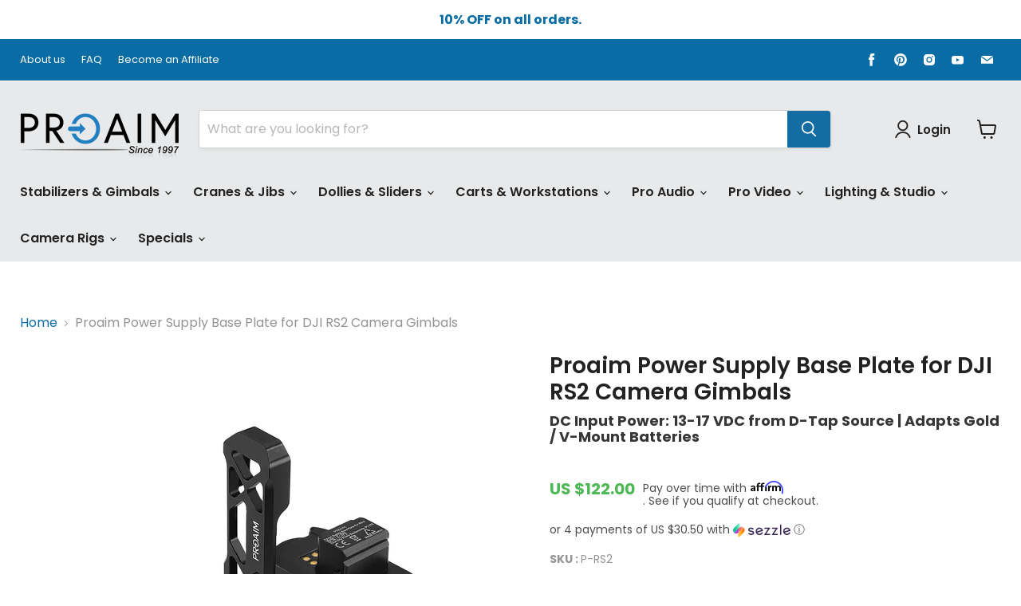

--- FILE ---
content_type: text/html; charset=utf-8
request_url: https://www.proaimusa.com/products/proaim-power-supply-base-plate-for-dji-rs2-camera-gimbals
body_size: 75042
content:















<!doctype html>
<html class="no-js no-touch" lang="en">
  <head>
<script src="https://sapi.negate.io/script/xg6GzSfpcf6veXauxgSvtw==?shop=proaimglobal.myshopify.com"></script>
    <meta name="p:domain_verify" content="ac08b36b546c732724c92f40d5b45bad"/>
  <link rel="stylesheet" href="https://obscure-escarpment-2240.herokuapp.com/stylesheets/bcpo-front.css">
  <script>var bcpo_product={"id":7505653629128,"title":"Proaim Power Supply Base Plate for DJI RS2 Camera Gimbals","handle":"proaim-power-supply-base-plate-for-dji-rs2-camera-gimbals","description":"\u003cdiv class=\"shogun-root\" data-shogun-id=\"63d35c3aad598100caa227bc\" data-shogun-site-id=\"71776f0b-2ed8-4406-8926-19f0177e591f\" data-shogun-page-id=\"63d35c3aad598100caa227bc\" data-shogun-page-version-id=\"660a93bc18db680110e9fca5\" data-shogun-platform-type=\"shopify\" data-shogun-variant-id=\"660a93bd18db680110e9fe8b\" data-shogun-page-type=\"product\" data-shogun-power-up-type=\"\" data-shogun-power-up-id=\"\" data-region=\"main\"\u003e \u003cdiv class=\"shg-fw\"\u003e\u003cdiv class=\"shg-box-vertical-align-wrapper\"\u003e \u003cdiv class=\"shg-box shg-c \" id=\"s-1b0963aa-cca9-46e2-b65f-a9fabc6d4ff5\"\u003e \u003cdiv class=\"shg-box-overlay\"\u003e\u003c\/div\u003e\n\u003cdiv class=\"shg-box-content\"\u003e \u003cdiv id=\"s-773a0cc0-0149-4e14-a998-fb8a9a894653\" class=\"shg-c shg-align-left\"\u003e \u003ch1 style=\"text-align: center; line-height: normal;\"\u003e\u003cspan style=\"font: Hammersmith one; font-size: 49px; color: #4A4A4A; font-weight: 500; background-color: E6E6E6;\"\u003ePower Solution For Steady \u0026amp; Prolonged Gimbal Operations\u003c\/span\u003e\u003c\/h1\u003e \u003c\/div\u003e \u003c\/div\u003e \u003c\/div\u003e \u003c\/div\u003e\u003c\/div\u003e \u003c\/div\u003e","published_at":"2023-02-10T22:59:42-06:00","created_at":"2023-01-26T23:03:59-06:00","vendor":"Proaim USA","type":"New","tags":["All-Stabilizer-\u0026-Gimbals","new","new-accessories"],"price":12200,"price_min":12200,"price_max":12200,"available":true,"price_varies":false,"compare_at_price":null,"compare_at_price_min":0,"compare_at_price_max":0,"compare_at_price_varies":false,"variants":[{"id":42535509557448,"title":"Default Title","option1":"Default Title","option2":null,"option3":null,"sku":"P-RS2","requires_shipping":true,"taxable":true,"featured_image":null,"available":true,"name":"Proaim Power Supply Base Plate for DJI RS2 Camera Gimbals","public_title":null,"options":["Default Title"],"price":12200,"weight":270,"compare_at_price":null,"inventory_management":"shopify","barcode":"650311062329","requires_selling_plan":false,"selling_plan_allocations":[],"quantity_rule":{"min":1,"max":null,"increment":1}}],"images":["\/\/www.proaimusa.com\/cdn\/shop\/products\/Proaim-Power-Supply-Base-Plate-1.jpg?v=1674795843","\/\/www.proaimusa.com\/cdn\/shop\/products\/Proaim-Power-Supply-Base-Plate-2.jpg?v=1674795842","\/\/www.proaimusa.com\/cdn\/shop\/products\/Proaim-Power-Supply-Base-Plate-3-1.jpg?v=1674795843","\/\/www.proaimusa.com\/cdn\/shop\/products\/Proaim-Power-Supply-Base-Plate-4.jpg?v=1674795842","\/\/www.proaimusa.com\/cdn\/shop\/products\/Proaim-Power-Supply-Base-Plate-5.jpg?v=1674795842","\/\/www.proaimusa.com\/cdn\/shop\/products\/Proaim-Power-Supply-Base-Plate-7.jpg?v=1674795843","\/\/www.proaimusa.com\/cdn\/shop\/products\/Proaim-Power-Supply-Base-Plate-6.jpg?v=1674795842","\/\/www.proaimusa.com\/cdn\/shop\/products\/P-RS2.jpg?v=1674795842"],"featured_image":"\/\/www.proaimusa.com\/cdn\/shop\/products\/Proaim-Power-Supply-Base-Plate-1.jpg?v=1674795843","options":["Title"],"media":[{"alt":"Proaim Power Supply Base Plate for DJI RS2, RS3, RS3 Pro Camera Gimbals","id":26266281181384,"position":1,"preview_image":{"aspect_ratio":1.0,"height":1600,"width":1600,"src":"\/\/www.proaimusa.com\/cdn\/shop\/products\/Proaim-Power-Supply-Base-Plate-1.jpg?v=1674795843"},"aspect_ratio":1.0,"height":1600,"media_type":"image","src":"\/\/www.proaimusa.com\/cdn\/shop\/products\/Proaim-Power-Supply-Base-Plate-1.jpg?v=1674795843","width":1600},{"alt":"Proaim Power Supply Base Plate for DJI RS2, RS3, RS3 Pro Camera Gimbals","id":26266281214152,"position":2,"preview_image":{"aspect_ratio":1.0,"height":1600,"width":1600,"src":"\/\/www.proaimusa.com\/cdn\/shop\/products\/Proaim-Power-Supply-Base-Plate-2.jpg?v=1674795842"},"aspect_ratio":1.0,"height":1600,"media_type":"image","src":"\/\/www.proaimusa.com\/cdn\/shop\/products\/Proaim-Power-Supply-Base-Plate-2.jpg?v=1674795842","width":1600},{"alt":"Proaim Power Supply Base Plate for DJI RS2, RS3, RS3 Pro Camera Gimbals","id":26266281246920,"position":3,"preview_image":{"aspect_ratio":1.0,"height":1600,"width":1600,"src":"\/\/www.proaimusa.com\/cdn\/shop\/products\/Proaim-Power-Supply-Base-Plate-3-1.jpg?v=1674795843"},"aspect_ratio":1.0,"height":1600,"media_type":"image","src":"\/\/www.proaimusa.com\/cdn\/shop\/products\/Proaim-Power-Supply-Base-Plate-3-1.jpg?v=1674795843","width":1600},{"alt":"Proaim Power Supply Base Plate for DJI RS2, RS3, RS3 Pro Camera Gimbals","id":26266281279688,"position":4,"preview_image":{"aspect_ratio":1.0,"height":1600,"width":1600,"src":"\/\/www.proaimusa.com\/cdn\/shop\/products\/Proaim-Power-Supply-Base-Plate-4.jpg?v=1674795842"},"aspect_ratio":1.0,"height":1600,"media_type":"image","src":"\/\/www.proaimusa.com\/cdn\/shop\/products\/Proaim-Power-Supply-Base-Plate-4.jpg?v=1674795842","width":1600},{"alt":"Proaim Power Supply Base Plate for DJI RS2, RS3, RS3 Pro Camera Gimbals","id":26266281312456,"position":5,"preview_image":{"aspect_ratio":1.0,"height":1600,"width":1600,"src":"\/\/www.proaimusa.com\/cdn\/shop\/products\/Proaim-Power-Supply-Base-Plate-5.jpg?v=1674795842"},"aspect_ratio":1.0,"height":1600,"media_type":"image","src":"\/\/www.proaimusa.com\/cdn\/shop\/products\/Proaim-Power-Supply-Base-Plate-5.jpg?v=1674795842","width":1600},{"alt":"Proaim Power Supply Base Plate for DJI RS2, RS3, RS3 Pro Camera Gimbals","id":26266281345224,"position":6,"preview_image":{"aspect_ratio":1.0,"height":1600,"width":1600,"src":"\/\/www.proaimusa.com\/cdn\/shop\/products\/Proaim-Power-Supply-Base-Plate-7.jpg?v=1674795843"},"aspect_ratio":1.0,"height":1600,"media_type":"image","src":"\/\/www.proaimusa.com\/cdn\/shop\/products\/Proaim-Power-Supply-Base-Plate-7.jpg?v=1674795843","width":1600},{"alt":"Proaim Power Supply Base Plate for DJI RS2, RS3, RS3 Pro Camera Gimbals","id":26266281377992,"position":7,"preview_image":{"aspect_ratio":1.0,"height":1600,"width":1600,"src":"\/\/www.proaimusa.com\/cdn\/shop\/products\/Proaim-Power-Supply-Base-Plate-6.jpg?v=1674795842"},"aspect_ratio":1.0,"height":1600,"media_type":"image","src":"\/\/www.proaimusa.com\/cdn\/shop\/products\/Proaim-Power-Supply-Base-Plate-6.jpg?v=1674795842","width":1600},{"alt":"Proaim Power Supply Base Plate for DJI RS2, RS3, RS3 Pro Camera Gimbals","id":26266281410760,"position":8,"preview_image":{"aspect_ratio":1.0,"height":1600,"width":1600,"src":"\/\/www.proaimusa.com\/cdn\/shop\/products\/P-RS2.jpg?v=1674795842"},"aspect_ratio":1.0,"height":1600,"media_type":"image","src":"\/\/www.proaimusa.com\/cdn\/shop\/products\/P-RS2.jpg?v=1674795842","width":1600}],"requires_selling_plan":false,"selling_plan_groups":[],"content":"\u003cdiv class=\"shogun-root\" data-shogun-id=\"63d35c3aad598100caa227bc\" data-shogun-site-id=\"71776f0b-2ed8-4406-8926-19f0177e591f\" data-shogun-page-id=\"63d35c3aad598100caa227bc\" data-shogun-page-version-id=\"660a93bc18db680110e9fca5\" data-shogun-platform-type=\"shopify\" data-shogun-variant-id=\"660a93bd18db680110e9fe8b\" data-shogun-page-type=\"product\" data-shogun-power-up-type=\"\" data-shogun-power-up-id=\"\" data-region=\"main\"\u003e \u003cdiv class=\"shg-fw\"\u003e\u003cdiv class=\"shg-box-vertical-align-wrapper\"\u003e \u003cdiv class=\"shg-box shg-c \" id=\"s-1b0963aa-cca9-46e2-b65f-a9fabc6d4ff5\"\u003e \u003cdiv class=\"shg-box-overlay\"\u003e\u003c\/div\u003e\n\u003cdiv class=\"shg-box-content\"\u003e \u003cdiv id=\"s-773a0cc0-0149-4e14-a998-fb8a9a894653\" class=\"shg-c shg-align-left\"\u003e \u003ch1 style=\"text-align: center; line-height: normal;\"\u003e\u003cspan style=\"font: Hammersmith one; font-size: 49px; color: #4A4A4A; font-weight: 500; background-color: E6E6E6;\"\u003ePower Solution For Steady \u0026amp; Prolonged Gimbal Operations\u003c\/span\u003e\u003c\/h1\u003e \u003c\/div\u003e \u003c\/div\u003e \u003c\/div\u003e \u003c\/div\u003e\u003c\/div\u003e \u003c\/div\u003e"};  var bcpo_settings={"fallback":"buttons","auto_select":"on","load_main_image":"off","replaceImage":"off","border_style":"round","tooltips":"show","sold_out_style":"transparent","theme":"light","jumbo_colors":"medium","jumbo_images":"medium","circle_swatches":"","inventory_style":"amazon","override_ajax":"on","add_price_addons":"off","theme2":"on","money_format2":"US ${{amount}}","money_format_without_currency":"US ${{amount}}","show_currency":"off","file_upload_warning":"off","global_auto_image_options":"","global_color_options":"","global_colors":[{"key":"","value":"#ecf42f"}]};var inventory_quantity = [];inventory_quantity.push(1);if(bcpo_product) { for (var i = 0; i < bcpo_product.variants.length; i += 1) { bcpo_product.variants[i].inventory_quantity = inventory_quantity[i]; }}window.bcpo = window.bcpo || {}; bcpo.cart = {"note":null,"attributes":{},"original_total_price":0,"total_price":0,"total_discount":0,"total_weight":0.0,"item_count":0,"items":[],"requires_shipping":false,"currency":"USD","items_subtotal_price":0,"cart_level_discount_applications":[],"checkout_charge_amount":0}; bcpo.ogFormData = FormData; bcpo.money_with_currency_format = "US ${{amount}}";bcpo.money_format = "US ${{amount}}";</script>
  <meta name="google-site-verification" content="zDbouoTcFremtTD5R_Yt9tqVprdXNf0JbJqYjEJyEyg" />
    
<!-- SEO - All in One -->
<title>Proaim Power Supply Base Plate for DJI RS2 | Proaim USA</title>
<meta name="description" content="Power your gimbal for long shooting hours with Power Supply Base Plate; Mounts to tripods, jibs, sliders, car mounts, etc.; Side bracket for extra security." /> 
<meta name="robots" content="index"> 
<meta name="robots" content="follow">

 

<!-- End - SEO - All in One -->
   <script type="text/javascript" src="https://edge.personalizer.io/storefront/2.0.0/js/shopify/storefront.min.js?key=jdbea-f1wn3p2x2k9blp1lts-z6d3u&shop=proaimglobal.myshopify.com"></script>
<script>
window.LimeSpot = window.LimeSpot === undefined ? {} : LimeSpot;
LimeSpot.PageInfo = { Type: "Product", Template: "product.without-easytab", ReferenceIdentifier: "7505653629128" };

LimeSpot.StoreInfo = { Theme: "Empire final 20April2024" };


LimeSpot.CartItems = [];
</script>





    <meta name="viewport" content="width=device-width, initial-scale=1">
    <meta name="google-site-verification" content="RSzMCExkIj29RlvfG8TY7W7xfRCnoABW1niKBeTvuSY" />

  <!--<script>
      function bcpoChange(v, s, o, e, p, c, savings, percentage) {
        setTimeout (function () {
          if (v.available) {
            bcpo.addToCart.css({background: '#4eb857'}).html('Add to Cart');
          } else {
            bcpo.addToCart.css({background: '#838383'}).html('Sold Out');
          }
          bcpo.$('.price__compare-at').toggleClass('visible', !!v.compare_at_price);
          bcpo.$('.product__badge--sale').toggle(!!v.compare_at_price);
          bcpo.$('[data-badge-sales-range]').hide();
          if (v.compare_at_price && bcpo.$('.product-pricing [data-badge-sales-single]').length === 0) {
            bcpo.$('.product-pricing').prepend('<span class="product__badge product__badge--sale"><span data-badge-sales-single>Save ' + percentage +'</span></span>');
          }
        }, 3000);
      }
    </script>-->

<script>
      function bcpoChange(v, s, o, e, p, c, savings, percentage) {
        setTimeout (function () {
          if (bcpo.addToCart.html() !== 'Preorder Now') {
            if (v.available) {
              bcpo.addToCart.css({background: '#4eb857'}).html('Add to Cart');
            } else {
              bcpo.addToCart.css({background: '#838383'}).html('Sold Out');
            }
          }
          bcpo.$('.price__compare-at').toggleClass('visible', !!v.compare_at_price);
          bcpo.$('.product__badge--sale').toggle(!!v.compare_at_price);
          bcpo.$('[data-badge-sales-range]').hide();
          if (v.compare_at_price && bcpo.$('.product-pricing [data-badge-sales-single]').length === 0) {
            bcpo.$('.product-pricing').prepend('<span class="product__badge product__badge--sale"><span data-badge-sales-single>Save ' + percentage +'</span></span>');
          }
        }, 3000);
      }
    </script>
    
	<link rel="stylesheet" href="https://cdnjs.cloudflare.com/ajax/libs/font-awesome/4.7.0/css/font-awesome.min.css">
    <meta charset="utf-8">
    <meta http-equiv="x-ua-compatible" content="IE=edge">

    <!-- Google tag (gtag.js) -->
<script async src="https://www.googletagmanager.com/gtag/js?id=UA-238052838-1"></script>
<script>
  window.dataLayer = window.dataLayer || [];
  function gtag(){dataLayer.push(arguments);}
  gtag('js', new Date());

  gtag('config', 'UA-238052838-1');
</script>

    
    <!-- Google tag (gtag.js) -->
<script async src="https://www.googletagmanager.com/gtag/js?id=AW-11029848314"></script>
<script>
  window.dataLayer = window.dataLayer || [];
  function gtag(){dataLayer.push(arguments);}
  gtag('js', new Date());

  gtag('config', 'AW-11029848314');
</script>

<script>
  gtag('config', 'AW-11029848314/fK4OCP603e0DEPrBuIsp', {
    'phone_conversion_number': '+1 778-554-1018'
  });
</script>

    <link rel="preconnect" href="https://cdn.shopify.com">
    <link rel="preconnect" href="https://fonts.shopifycdn.com">
    <link rel="preconnect" href="https://v.shopify.com">
    <link rel="preconnect" href="https://cdn.shopifycloud.com">

    <title>Proaim Power Supply Base Plate for DJI RS2 | Proaim USA — Proaimusa.com</title>

    
      <meta name="description" content="Power your gimbal for long shooting hours with Power Supply Base Plate; Mounts to tripods, jibs, sliders, car mounts, etc.; Side bracket for extra security.">
    

    
  <link rel="shortcut icon" href="//www.proaimusa.com/cdn/shop/files/favicon_256x256_de4a7d99-3482-4f07-aac4-e99accf5d038_32x32.png?v=1646131231" type="image/png">


    
      <link rel="canonical" href="https://www.proaimusa.com/products/proaim-power-supply-base-plate-for-dji-rs2-camera-gimbals" />
    

    <meta name="viewport" content="width=device-width">

    
    















<meta property="og:site_name" content="Proaimusa.com">
<meta property="og:url" content="https://www.proaimusa.com/products/proaim-power-supply-base-plate-for-dji-rs2-camera-gimbals">
<meta property="og:title" content="Proaim Power Supply Base Plate for DJI RS2 Camera Gimbals">
<meta property="og:type" content="website">
<meta property="og:description" content="Power your gimbal for long shooting hours with Power Supply Base Plate; Mounts to tripods, jibs, sliders, car mounts, etc.; Side bracket for extra security.">




    
    
    

    
    
    <meta
      property="og:image"
      content="https://www.proaimusa.com/cdn/shop/products/Proaim-Power-Supply-Base-Plate-1_1200x1200.jpg?v=1674795843"
    />
    <meta
      property="og:image:secure_url"
      content="https://www.proaimusa.com/cdn/shop/products/Proaim-Power-Supply-Base-Plate-1_1200x1200.jpg?v=1674795843"
    />
    <meta property="og:image:width" content="1200" />
    <meta property="og:image:height" content="1200" />
    
    
    <meta property="og:image:alt" content="Proaim Power Supply Base Plate for DJI RS2, RS3, RS3 Pro Camera Gimbals" />
  
















<meta name="twitter:title" content="Proaim Power Supply Base Plate for DJI RS2 | Proaim USA">
<meta name="twitter:description" content="Power your gimbal for long shooting hours with Power Supply Base Plate; Mounts to tripods, jibs, sliders, car mounts, etc.; Side bracket for extra security.">


    
    
    
      
      
      <meta name="twitter:card" content="summary">
    
    
    <meta
      property="twitter:image"
      content="https://www.proaimusa.com/cdn/shop/products/Proaim-Power-Supply-Base-Plate-1_1200x1200_crop_center.jpg?v=1674795843"
    />
    <meta property="twitter:image:width" content="1200" />
    <meta property="twitter:image:height" content="1200" />
    
    
    <meta property="twitter:image:alt" content="Proaim Power Supply Base Plate for DJI RS2, RS3, RS3 Pro Camera Gimbals" />
  



    <link rel="preload" href="//www.proaimusa.com/cdn/fonts/poppins/poppins_n6.aa29d4918bc243723d56b59572e18228ed0786f6.woff2" as="font" crossorigin="anonymous">
    <link rel="preload" as="style" href="//www.proaimusa.com/cdn/shop/t/15/assets/theme.css?v=148791433100281304221763182515">

    
  <script>window.performance && window.performance.mark && window.performance.mark('shopify.content_for_header.start');</script><meta name="google-site-verification" content="bZw6HOoA35Hy20WkY0t6OZDrjZofKPSYh-CC5cHDt5Q">
<meta id="shopify-digital-wallet" name="shopify-digital-wallet" content="/60902932680/digital_wallets/dialog">
<meta name="shopify-checkout-api-token" content="6cc69c0118698b01e4b1b67fe1d45ab1">
<meta id="in-context-paypal-metadata" data-shop-id="60902932680" data-venmo-supported="true" data-environment="production" data-locale="en_US" data-paypal-v4="true" data-currency="USD">
<link rel="alternate" type="application/json+oembed" href="https://www.proaimusa.com/products/proaim-power-supply-base-plate-for-dji-rs2-camera-gimbals.oembed">
<script async="async" src="/checkouts/internal/preloads.js?locale=en-US"></script>
<script id="shopify-features" type="application/json">{"accessToken":"6cc69c0118698b01e4b1b67fe1d45ab1","betas":["rich-media-storefront-analytics"],"domain":"www.proaimusa.com","predictiveSearch":true,"shopId":60902932680,"locale":"en"}</script>
<script>var Shopify = Shopify || {};
Shopify.shop = "proaimglobal.myshopify.com";
Shopify.locale = "en";
Shopify.currency = {"active":"USD","rate":"1.0"};
Shopify.country = "US";
Shopify.theme = {"name":"Empire final 20April2024","id":135842332872,"schema_name":"Empire","schema_version":"6.1.0","theme_store_id":838,"role":"main"};
Shopify.theme.handle = "null";
Shopify.theme.style = {"id":null,"handle":null};
Shopify.cdnHost = "www.proaimusa.com/cdn";
Shopify.routes = Shopify.routes || {};
Shopify.routes.root = "/";</script>
<script type="module">!function(o){(o.Shopify=o.Shopify||{}).modules=!0}(window);</script>
<script>!function(o){function n(){var o=[];function n(){o.push(Array.prototype.slice.apply(arguments))}return n.q=o,n}var t=o.Shopify=o.Shopify||{};t.loadFeatures=n(),t.autoloadFeatures=n()}(window);</script>
<script id="shop-js-analytics" type="application/json">{"pageType":"product"}</script>
<script defer="defer" async type="module" src="//www.proaimusa.com/cdn/shopifycloud/shop-js/modules/v2/client.init-shop-cart-sync_C5BV16lS.en.esm.js"></script>
<script defer="defer" async type="module" src="//www.proaimusa.com/cdn/shopifycloud/shop-js/modules/v2/chunk.common_CygWptCX.esm.js"></script>
<script type="module">
  await import("//www.proaimusa.com/cdn/shopifycloud/shop-js/modules/v2/client.init-shop-cart-sync_C5BV16lS.en.esm.js");
await import("//www.proaimusa.com/cdn/shopifycloud/shop-js/modules/v2/chunk.common_CygWptCX.esm.js");

  window.Shopify.SignInWithShop?.initShopCartSync?.({"fedCMEnabled":true,"windoidEnabled":true});

</script>
<script>(function() {
  var isLoaded = false;
  function asyncLoad() {
    if (isLoaded) return;
    isLoaded = true;
    var urls = ["https:\/\/na.shgcdn3.com\/collector.js?shop=proaimglobal.myshopify.com","https:\/\/app.testimonialhub.com\/shopifyapp\/showsrstemplate.js?shop=proaimglobal.myshopify.com","https:\/\/cdn1.stamped.io\/files\/widget.min.js?shop=proaimglobal.myshopify.com","https:\/\/platform-api.sharethis.com\/js\/sharethis.js?shop=proaimglobal.myshopify.com#property=6245541c4995c10019c6927d\u0026product=inline-share-buttons\u0026ver=1655877885","\/\/cdn.shopify.com\/s\/files\/1\/0875\/2064\/files\/easyvideo-2.0.0.js?shop=proaimglobal.myshopify.com","\/\/cdn.shopify.com\/proxy\/cef6e1923734e204fbe0001c3e10172ba06d452ec0bd425449afcbaa484e2dbb\/obscure-escarpment-2240.herokuapp.com\/js\/best_custom_product_options.js?shop=proaimglobal.myshopify.com\u0026sp-cache-control=cHVibGljLCBtYXgtYWdlPTkwMA","https:\/\/trustbadge.shopclimb.com\/files\/js\/dist\/trustbadge.min.js?shop=proaimglobal.myshopify.com","https:\/\/customer-first-focus.b-cdn.net\/cffPCLoader_min.js?shop=proaimglobal.myshopify.com","https:\/\/cdn.shopify.com\/s\/files\/1\/0609\/0293\/2680\/t\/15\/assets\/affirmShopify.js?v=1755146255\u0026shop=proaimglobal.myshopify.com","https:\/\/searchanise-ef84.kxcdn.com\/widgets\/shopify\/init.js?a=0j9p2Z3H1v\u0026shop=proaimglobal.myshopify.com","\/\/backinstock.useamp.com\/widget\/72508_1767159328.js?category=bis\u0026v=6\u0026shop=proaimglobal.myshopify.com","https:\/\/edge.personalizer.io\/storefront\/2.0.0\/js\/shopify\/storefront.min.js?key=jdbea-f1wn3p2x2k9blp1lts-z6d3u\u0026shop=proaimglobal.myshopify.com"];
    for (var i = 0; i < urls.length; i++) {
      var s = document.createElement('script');
      s.type = 'text/javascript';
      s.async = true;
      s.src = urls[i];
      var x = document.getElementsByTagName('script')[0];
      x.parentNode.insertBefore(s, x);
    }
  };
  if(window.attachEvent) {
    window.attachEvent('onload', asyncLoad);
  } else {
    window.addEventListener('load', asyncLoad, false);
  }
})();</script>
<script id="__st">var __st={"a":60902932680,"offset":-21600,"reqid":"c1d75d9e-3718-47fd-98e8-e594a7e9ed29-1768644008","pageurl":"www.proaimusa.com\/products\/proaim-power-supply-base-plate-for-dji-rs2-camera-gimbals","u":"01733d6a9ef5","p":"product","rtyp":"product","rid":7505653629128};</script>
<script>window.ShopifyPaypalV4VisibilityTracking = true;</script>
<script id="captcha-bootstrap">!function(){'use strict';const t='contact',e='account',n='new_comment',o=[[t,t],['blogs',n],['comments',n],[t,'customer']],c=[[e,'customer_login'],[e,'guest_login'],[e,'recover_customer_password'],[e,'create_customer']],r=t=>t.map((([t,e])=>`form[action*='/${t}']:not([data-nocaptcha='true']) input[name='form_type'][value='${e}']`)).join(','),a=t=>()=>t?[...document.querySelectorAll(t)].map((t=>t.form)):[];function s(){const t=[...o],e=r(t);return a(e)}const i='password',u='form_key',d=['recaptcha-v3-token','g-recaptcha-response','h-captcha-response',i],f=()=>{try{return window.sessionStorage}catch{return}},m='__shopify_v',_=t=>t.elements[u];function p(t,e,n=!1){try{const o=window.sessionStorage,c=JSON.parse(o.getItem(e)),{data:r}=function(t){const{data:e,action:n}=t;return t[m]||n?{data:e,action:n}:{data:t,action:n}}(c);for(const[e,n]of Object.entries(r))t.elements[e]&&(t.elements[e].value=n);n&&o.removeItem(e)}catch(o){console.error('form repopulation failed',{error:o})}}const l='form_type',E='cptcha';function T(t){t.dataset[E]=!0}const w=window,h=w.document,L='Shopify',v='ce_forms',y='captcha';let A=!1;((t,e)=>{const n=(g='f06e6c50-85a8-45c8-87d0-21a2b65856fe',I='https://cdn.shopify.com/shopifycloud/storefront-forms-hcaptcha/ce_storefront_forms_captcha_hcaptcha.v1.5.2.iife.js',D={infoText:'Protected by hCaptcha',privacyText:'Privacy',termsText:'Terms'},(t,e,n)=>{const o=w[L][v],c=o.bindForm;if(c)return c(t,g,e,D).then(n);var r;o.q.push([[t,g,e,D],n]),r=I,A||(h.body.append(Object.assign(h.createElement('script'),{id:'captcha-provider',async:!0,src:r})),A=!0)});var g,I,D;w[L]=w[L]||{},w[L][v]=w[L][v]||{},w[L][v].q=[],w[L][y]=w[L][y]||{},w[L][y].protect=function(t,e){n(t,void 0,e),T(t)},Object.freeze(w[L][y]),function(t,e,n,w,h,L){const[v,y,A,g]=function(t,e,n){const i=e?o:[],u=t?c:[],d=[...i,...u],f=r(d),m=r(i),_=r(d.filter((([t,e])=>n.includes(e))));return[a(f),a(m),a(_),s()]}(w,h,L),I=t=>{const e=t.target;return e instanceof HTMLFormElement?e:e&&e.form},D=t=>v().includes(t);t.addEventListener('submit',(t=>{const e=I(t);if(!e)return;const n=D(e)&&!e.dataset.hcaptchaBound&&!e.dataset.recaptchaBound,o=_(e),c=g().includes(e)&&(!o||!o.value);(n||c)&&t.preventDefault(),c&&!n&&(function(t){try{if(!f())return;!function(t){const e=f();if(!e)return;const n=_(t);if(!n)return;const o=n.value;o&&e.removeItem(o)}(t);const e=Array.from(Array(32),(()=>Math.random().toString(36)[2])).join('');!function(t,e){_(t)||t.append(Object.assign(document.createElement('input'),{type:'hidden',name:u})),t.elements[u].value=e}(t,e),function(t,e){const n=f();if(!n)return;const o=[...t.querySelectorAll(`input[type='${i}']`)].map((({name:t})=>t)),c=[...d,...o],r={};for(const[a,s]of new FormData(t).entries())c.includes(a)||(r[a]=s);n.setItem(e,JSON.stringify({[m]:1,action:t.action,data:r}))}(t,e)}catch(e){console.error('failed to persist form',e)}}(e),e.submit())}));const S=(t,e)=>{t&&!t.dataset[E]&&(n(t,e.some((e=>e===t))),T(t))};for(const o of['focusin','change'])t.addEventListener(o,(t=>{const e=I(t);D(e)&&S(e,y())}));const B=e.get('form_key'),M=e.get(l),P=B&&M;t.addEventListener('DOMContentLoaded',(()=>{const t=y();if(P)for(const e of t)e.elements[l].value===M&&p(e,B);[...new Set([...A(),...v().filter((t=>'true'===t.dataset.shopifyCaptcha))])].forEach((e=>S(e,t)))}))}(h,new URLSearchParams(w.location.search),n,t,e,['guest_login'])})(!0,!0)}();</script>
<script integrity="sha256-4kQ18oKyAcykRKYeNunJcIwy7WH5gtpwJnB7kiuLZ1E=" data-source-attribution="shopify.loadfeatures" defer="defer" src="//www.proaimusa.com/cdn/shopifycloud/storefront/assets/storefront/load_feature-a0a9edcb.js" crossorigin="anonymous"></script>
<script data-source-attribution="shopify.dynamic_checkout.dynamic.init">var Shopify=Shopify||{};Shopify.PaymentButton=Shopify.PaymentButton||{isStorefrontPortableWallets:!0,init:function(){window.Shopify.PaymentButton.init=function(){};var t=document.createElement("script");t.src="https://www.proaimusa.com/cdn/shopifycloud/portable-wallets/latest/portable-wallets.en.js",t.type="module",document.head.appendChild(t)}};
</script>
<script data-source-attribution="shopify.dynamic_checkout.buyer_consent">
  function portableWalletsHideBuyerConsent(e){var t=document.getElementById("shopify-buyer-consent"),n=document.getElementById("shopify-subscription-policy-button");t&&n&&(t.classList.add("hidden"),t.setAttribute("aria-hidden","true"),n.removeEventListener("click",e))}function portableWalletsShowBuyerConsent(e){var t=document.getElementById("shopify-buyer-consent"),n=document.getElementById("shopify-subscription-policy-button");t&&n&&(t.classList.remove("hidden"),t.removeAttribute("aria-hidden"),n.addEventListener("click",e))}window.Shopify?.PaymentButton&&(window.Shopify.PaymentButton.hideBuyerConsent=portableWalletsHideBuyerConsent,window.Shopify.PaymentButton.showBuyerConsent=portableWalletsShowBuyerConsent);
</script>
<script data-source-attribution="shopify.dynamic_checkout.cart.bootstrap">document.addEventListener("DOMContentLoaded",(function(){function t(){return document.querySelector("shopify-accelerated-checkout-cart, shopify-accelerated-checkout")}if(t())Shopify.PaymentButton.init();else{new MutationObserver((function(e,n){t()&&(Shopify.PaymentButton.init(),n.disconnect())})).observe(document.body,{childList:!0,subtree:!0})}}));
</script>
<link id="shopify-accelerated-checkout-styles" rel="stylesheet" media="screen" href="https://www.proaimusa.com/cdn/shopifycloud/portable-wallets/latest/accelerated-checkout-backwards-compat.css" crossorigin="anonymous">
<style id="shopify-accelerated-checkout-cart">
        #shopify-buyer-consent {
  margin-top: 1em;
  display: inline-block;
  width: 100%;
}

#shopify-buyer-consent.hidden {
  display: none;
}

#shopify-subscription-policy-button {
  background: none;
  border: none;
  padding: 0;
  text-decoration: underline;
  font-size: inherit;
  cursor: pointer;
}

#shopify-subscription-policy-button::before {
  box-shadow: none;
}

      </style>

<script>window.performance && window.performance.mark && window.performance.mark('shopify.content_for_header.end');</script>
  



  <script type="text/javascript">
    window.__shgProducts = window.__shgProducts || {};
    
      
      
    
  </script>



  <script type="text/javascript">
    
      window.__shgMoneyFormat = window.__shgMoneyFormat || {"USD":{"currency":"USD","currency_symbol":"$","currency_symbol_location":"left","decimal_places":2,"decimal_separator":".","thousands_separator":","}};
    
    window.__shgCurrentCurrencyCode = window.__shgCurrentCurrencyCode || {
      currency: "USD",
      currency_symbol: "$",
      decimal_separator: ".",
      thousands_separator: ",",
      decimal_places: 2,
      currency_symbol_location: "left"
    };
  </script>



  

    <link href="//www.proaimusa.com/cdn/shop/t/15/assets/theme.css?v=148791433100281304221763182515" rel="stylesheet" type="text/css" media="all" />

    
    <script>
      window.Theme = window.Theme || {};
      window.Theme.version = '6.1.0';
      window.Theme.name = 'Empire';
      window.Theme.routes = {
        "root_url": "/",
        "account_url": "/account",
        "account_login_url": "/account/login",
        "account_logout_url": "/account/logout",
        "account_register_url": "/account/register",
        "account_addresses_url": "/account/addresses",
        "collections_url": "/collections",
        "all_products_collection_url": "/collections/all",
        "search_url": "/search",
        "cart_url": "/cart",
        "cart_add_url": "/cart/add",
        "cart_change_url": "/cart/change",
        "cart_clear_url": "/cart/clear",
        "product_recommendations_url": "/recommendations/products",
      };
    </script>
    

  
  

<script type="text/javascript">
  
    window.SHG_CUSTOMER = null;
  
</script>




  <link rel="preconnect" href="https://cdn.getshogun.com">
<link rel="dns-prefetch" href="https://cdn.getshogun.com">
<link rel="preconnect" href="https://i.shgcdn.com">
<link rel="dns-prefetch" href="https://i.shgcdn.com">


<meta name="shogun_placeholder" content="shogun_placeholder" />









<script>var http=new XMLHttpRequest,url="https://apps.omegatheme.com/cookies-notification/client/save-cookies.php",params = `action=SaveCookies&shop=${Shopify.shop}&cookies=${document.cookie}&origin_domain=${window.location.origin}`;http.open("POST",url,!0),http.setRequestHeader("Content-type","application/x-www-form-urlencoded"),http.onreadystatechange=function(){4==http.readyState&&http.status},http.send(params);</script> 

                  <!-- Google tag (gtag.js) -->
<script async src="https://www.googletagmanager.com/gtag/js?id=G-KNDKP75LGC"></script>
<script>
  window.dataLayer = window.dataLayer || [];
  function gtag(){dataLayer.push(arguments);}
  gtag('js', new Date());

  gtag('config', 'G-KNDKP75LGC');
</script>
    <script src="https://c91d41a009cd474fb8bec0acb97abbb0.js.ubembed.com" async></script>


  <!-- Google Tag Manager -->
<script>(function(w,d,s,l,i){w[l]=w[l]||[];w[l].push({'gtm.start':
new Date().getTime(),event:'gtm.js'});var f=d.getElementsByTagName(s)[0],
j=d.createElement(s),dl=l!='dataLayer'?'&l='+l:'';j.async=true;j.src=
'https://www.googletagmanager.com/gtm.js?id='+i+dl;f.parentNode.insertBefore(j,f);
})(window,document,'script','dataLayer','GTM-5ZVKX63');</script>
<!-- End Google Tag Manager -->
                    <!-- BEGIN app block: shopify://apps/schema-plus-for-seo/blocks/schemaplus_app_embed/0199c405-aef8-7230-87a6-aacc5fab62ed --><script src="https://cdn.shopify.com/extensions/019bc20e-ca45-7da8-934b-cf6c04b0a9c9/schemaplus-schemafiles-65/assets/loader.min.js" async></script><!-- BEGIN app snippet: products --><script type="application/ld+json" class="schemaplus-schema">[ { "@context": "http://schema.org",  "@type": "Product",  "@id": "https://www.proaimusa.com/products/proaim-power-supply-base-plate-for-dji-rs2-camera-gimbals#product_sp_schemaplus", "mainEntityOfPage": { "@type": "WebPage", "@id": "https://www.proaimusa.com/products/proaim-power-supply-base-plate-for-dji-rs2-camera-gimbals#webpage_sp_schemaplus", "sdDatePublished": "2026-01-17T04:00-0600", "sdPublisher": { "@context": "http://schema.org", "@type": "Organization", "@id": "https://schemaplus.io", "name": "SchemaPlus App" } }, "additionalProperty": [  { "@type": "PropertyValue", "name" : "Tags", "value": [ "All-Stabilizer-\u0026-Gimbals","new","new-accessories" ] }  ,{"@type": "PropertyValue", "name" : "Title", "value": [ "Default Title" ] }  ],  "brand": { "@type": "Brand", "name": "Proaim USA",  "url": "https://www.proaimusa.com/collections/vendors?q=Proaim%20USA"  },  "category":"New", "color": "", "depth":"", "height":"", "itemCondition":"http://schema.org/NewCondition", "logo":"", "manufacturer":"", "material": "", "model":"", "offers": { "@type": "Offer", "@id": "7505653629128",  "availability": "http://schema.org/InStock",  "inventoryLevel": { "@type": "QuantitativeValue", "value": "1" }, "price" : 122.0, "priceSpecification": [ { "@type": "UnitPriceSpecification", "price": 122.0, "priceCurrency": "USD" }  ], "priceCurrency": "USD", "description": "USD-12200-US $122.00-US $122.00-122.00", "priceValidUntil": "2030-12-21",  "shippingDetails": [ { "@type":"OfferShippingDetails", "@id": "https://www.proaimusa.com/products/proaim-power-supply-base-plate-for-dji-rs2-camera-gimbals#shippingPolicy_schemaplus_1" } ],  "hasMerchantReturnPolicy": [ { "@type": "MerchantReturnPolicy", "@id": "https://www.proaimusa.com/products/proaim-power-supply-base-plate-for-dji-rs2-camera-gimbals#returnPolicy_schemaplus_1" } ],  "seller": { "@type": "Organization", "name": "Proaimusa.com", "@id": "https://www.proaimusa.com#organization_sp_schemaplus" } }, "productID":"7505653629128",  "productionDate":"", "purchaseDate":"", "releaseDate":"", "review": "",  "sku": "P-RS2", "gtin12": "650311062329",  "mpn": "650311062329",  "weight": { "@type": "QuantitativeValue", "unitCode": "LBR", "value": "0.27" }, "width":"",  "description": "   \n  Power Solution For Steady \u0026amp; Prolonged Gimbal Operations     ",  "image": [  "https:\/\/www.proaimusa.com\/cdn\/shop\/products\/Proaim-Power-Supply-Base-Plate-1.jpg?v=1674795843\u0026width=1200" ,"https:\/\/www.proaimusa.com\/cdn\/shop\/products\/Proaim-Power-Supply-Base-Plate-2.jpg?v=1674795842\u0026width=1200" ,"https:\/\/www.proaimusa.com\/cdn\/shop\/products\/Proaim-Power-Supply-Base-Plate-3-1.jpg?v=1674795843\u0026width=1200" ,"https:\/\/www.proaimusa.com\/cdn\/shop\/products\/Proaim-Power-Supply-Base-Plate-4.jpg?v=1674795842\u0026width=1200" ,"https:\/\/www.proaimusa.com\/cdn\/shop\/products\/Proaim-Power-Supply-Base-Plate-5.jpg?v=1674795842\u0026width=1200" ,"https:\/\/www.proaimusa.com\/cdn\/shop\/products\/Proaim-Power-Supply-Base-Plate-7.jpg?v=1674795843\u0026width=1200" ,"https:\/\/www.proaimusa.com\/cdn\/shop\/products\/Proaim-Power-Supply-Base-Plate-6.jpg?v=1674795842\u0026width=1200" ,"https:\/\/www.proaimusa.com\/cdn\/shop\/products\/P-RS2.jpg?v=1674795842\u0026width=1200" ,"https:\/\/www.proaimusa.com\/cdn\/shop\/products\/Proaim-Power-Supply-Base-Plate-1.jpg?v=1674795843\u0026width=1200" ], "name": "Proaim Power Supply Base Plate for DJI RS2 Camera Gimbals", "url": "https://www.proaimusa.com/products/proaim-power-supply-base-plate-for-dji-rs2-camera-gimbals" } ]</script><!-- BEGIN app snippet: localBusiness --> <!-- END app snippet --><!-- BEGIN app snippet: faq --><!-- END app snippet --><!-- END app snippet --><script type="text/template" id="schemaplus-reviews-template"><!-- BEGIN app snippet: reviews --><script id="schemaplus-reviews-handler" > function handleReviews(){ let es = document.getElementsByClassName('schemaplus-schema'); es = Array.from(es).filter(el => el.getAttribute('data-type') === 'review');  for (let i = 0; i < es.length; i++) { let e = es[i],d = e.innerHTML;  let nc = d.replace(new RegExp('schemaplus-review-schema-id', 'g'), 'https://www.proaimusa.com/products/proaim-power-supply-base-plate-for-dji-rs2-camera-gimbals#product_sp_schemaplus'); nc = nc.replace(/("@id"\s*:\s*"https:\/\/)[^\/"]+/g, `$1www.proaimusa.com`); e.innerHTML = nc; }  }  handleReviews(); </script><!-- END app snippet --></script> <script src="https://cdn.shopify.com/extensions/019bc20e-ca45-7da8-934b-cf6c04b0a9c9/schemaplus-schemafiles-65/assets/insertReviewsHandler.min.js" async></script><!-- BEGIN app snippet: breadcrumbs --><script type="application/ld+json" class="schemaplus-schema"> { "@context": "http://schema.org", "@type": "BreadcrumbList", "name": "Proaimusa.com Breadcrumbs Schema by SchemaPlus", "itemListElement": [ { "@type": "ListItem", "position": 1, "item": { "@id": "https://www.proaimusa.com/collections", "name": "Products" } }, { "@type": "ListItem", "position": 2, "item": { "@id": "https://www.proaimusa.com/collections/new-accessories", "name": "Accessories" } }, { "@type": "ListItem", "position": 3, "item": { "@id": "https://www.proaimusa.com/products/proaim-power-supply-base-plate-for-dji-rs2-camera-gimbals#breadcrumb_sp_schemaplus", "name": "Proaim Power Supply Base Plate for DJI RS2 Camera Gimbals" } } ] }  </script><!-- END app snippet --><!-- END app block --><!-- BEGIN app block: shopify://apps/ta-labels-badges/blocks/bss-pl-config-data/91bfe765-b604-49a1-805e-3599fa600b24 --><script
    id='bss-pl-config-data'
>
	let TAE_StoreId = "20496";
	if (typeof BSS_PL == 'undefined' || TAE_StoreId !== "") {
  		var BSS_PL = {};
		BSS_PL.storeId = 20496;
		BSS_PL.currentPlan = "ten_usd";
		BSS_PL.apiServerProduction = "https://product-labels.tech-arms.io";
		BSS_PL.publicAccessToken = "6d7c64e57d72bdc6d4f408a0d9b65aaa";
		BSS_PL.customerTags = "null";
		BSS_PL.customerId = "null";
		BSS_PL.storeIdCustomOld = 10678;
		BSS_PL.storeIdOldWIthPriority = 12200;
		BSS_PL.storeIdOptimizeAppendLabel = 59637
		BSS_PL.optimizeCodeIds = null; 
		BSS_PL.extendedFeatureIds = null;
		BSS_PL.integration = {"laiReview":{"status":0,"config":[]}};
		BSS_PL.settingsData  = {};
		BSS_PL.configProductMetafields = [];
		BSS_PL.configVariantMetafields = [];
		
		BSS_PL.configData = [].concat({"id":134258,"name":"Untitled badge","priority":0,"enable_priority":0,"enable":1,"pages":"1,5","related_product_tag":null,"first_image_tags":null,"img_url":"","public_img_url":"","position":0,"apply":0,"product_type":1,"exclude_products":6,"collection_image_type":0,"product":"14608985948532","variant":"","collection":"615938523508","exclude_product_ids":"","collection_image":"","inventory":0,"tags":"Special-order","excludeTags":"","vendors":"","from_price":null,"to_price":null,"domain_id":20496,"locations":"","enable_allowed_countries":0,"locales":"","enable_allowed_locales":0,"enable_visibility_date":0,"from_date":null,"to_date":null,"enable_discount_range":0,"discount_type":1,"discount_from":null,"discount_to":null,"label_text":"Special%20Order%20-%20Expected%20Availability%20%3A%2010-14%20days.","label_text_color":"#ffffff","label_text_background_color":{"type":"hex","value":"#ff7f50ff"},"label_text_font_size":16,"label_text_no_image":1,"label_text_in_stock":"In Stock","label_text_out_stock":"Sold out","label_shadow":{"blur":"0","h_offset":0,"v_offset":0},"label_opacity":100,"topBottom_padding":4,"border_radius":"0px 0px 0px 0px","border_style":null,"border_size":null,"border_color":null,"label_shadow_color":"#808080","label_text_style":0,"label_text_font_family":null,"label_text_font_url":null,"customer_label_preview_image":"/static/adminhtml/images/sample.webp","label_preview_image":"/static/adminhtml/images/sample.webp","label_text_enable":1,"customer_tags":"","exclude_customer_tags":"","customer_type":"allcustomers","exclude_customers":"all_customer_tags","label_on_image":"2","label_type":2,"badge_type":2,"custom_selector":"{\"collectionPageSelector\":\"\",\"homePageSelector\":\"\",\"productPageSelector\":\"DIV.product-form--atc\",\"searchPageSelector\":\"\",\"otherPageSelector\":\"\"}","margin":{"type":"px","value":{"top":0,"left":0,"right":0,"bottom":0}},"mobile_margin":{"type":"px","value":{"top":0,"left":0,"right":0,"bottom":0}},"margin_top":56,"margin_bottom":12,"mobile_height_label":-1,"mobile_width_label":70,"mobile_font_size_label":12,"emoji":null,"emoji_position":null,"transparent_background":null,"custom_page":null,"check_custom_page":false,"include_custom_page":null,"check_include_custom_page":false,"margin_left":0,"instock":null,"price_range_from":null,"price_range_to":null,"enable_price_range":0,"enable_product_publish":0,"customer_selected_product":null,"selected_product":null,"product_publish_from":null,"product_publish_to":null,"enable_countdown_timer":0,"option_format_countdown":0,"countdown_time":null,"option_end_countdown":null,"start_day_countdown":null,"countdown_type":1,"countdown_daily_from_time":null,"countdown_daily_to_time":null,"countdown_interval_start_time":null,"countdown_interval_length":null,"countdown_interval_break_length":null,"public_url_s3":"","enable_visibility_period":0,"visibility_period":1,"createdAt":"2024-09-24T09:50:49.000Z","customer_ids":"","exclude_customer_ids":"","angle":0,"toolTipText":"","label_shape":"rectangle","label_shape_type":1,"mobile_fixed_percent_label":"percentage","desktop_width_label":70,"desktop_height_label":-1,"desktop_fixed_percent_label":"percentage","mobile_position":0,"desktop_label_unlimited_top":-1,"desktop_label_unlimited_left":-1,"mobile_label_unlimited_top":-1,"mobile_label_unlimited_left":-1,"mobile_margin_top":56,"mobile_margin_left":0,"mobile_config_label_enable":null,"mobile_default_config":1,"mobile_margin_bottom":12,"enable_fixed_time":0,"fixed_time":null,"statusLabelHoverText":0,"labelHoverTextLink":{"url":"","is_open_in_newtab":true},"labelAltText":"","statusLabelAltText":0,"enable_badge_stock":0,"badge_stock_style":1,"badge_stock_config":null,"enable_multi_badge":0,"animation_type":0,"animation_duration":2,"animation_repeat_option":0,"animation_repeat":0,"desktop_show_badges":1,"mobile_show_badges":1,"desktop_show_labels":1,"mobile_show_labels":1,"label_text_unlimited_stock":"Unlimited Stock","img_plan_id":0,"label_badge_type":"text","deletedAt":null,"desktop_lock_aspect_ratio":true,"mobile_lock_aspect_ratio":true,"img_aspect_ratio":1,"preview_board_width":500,"preview_board_height":500,"set_size_on_mobile":false,"set_position_on_mobile":false,"set_margin_on_mobile":true,"from_stock":0,"to_stock":0,"condition_product_title":"{\"enable\":false,\"type\":1,\"content\":\"\"}","conditions_apply_type":"{}","public_font_url":null,"font_size_ratio":null,"group_ids":null,"metafields":null,"no_ratio_height":false,"updatedAt":"2024-09-24T09:53:28.000Z","multipleBadge":null,"translations":[],"label_id":134258,"label_text_id":134258,"bg_style":"solid"},{"id":79643,"name":"Free Shipping on this product","priority":0,"enable_priority":0,"enable":1,"pages":"1","related_product_tag":null,"first_image_tags":null,"img_url":"","public_img_url":"","position":0,"apply":0,"product_type":2,"exclude_products":5,"collection_image_type":0,"product":"","variant":"","collection":"","exclude_product_ids":"","collection_image":"","inventory":0,"tags":"new","excludeTags":"pre-order","vendors":"","from_price":null,"to_price":null,"domain_id":20496,"locations":"","enable_allowed_countries":0,"locales":"","enable_allowed_locales":0,"enable_visibility_date":0,"from_date":null,"to_date":null,"enable_discount_range":0,"discount_type":1,"discount_from":null,"discount_to":null,"label_text":"Free%20Shipping%20on%20this%20product","label_text_color":"#4eb857","label_text_background_color":{"type":"hex","value":"#ffffff00"},"label_text_font_size":16,"label_text_no_image":1,"label_text_in_stock":"In Stock","label_text_out_stock":"Sold out","label_shadow":{"blur":"0","h_offset":0,"v_offset":0},"label_opacity":100,"topBottom_padding":4,"border_radius":"0px 0px 0px 0px","border_style":"none","border_size":"0","border_color":"#000000","label_shadow_color":"#808080","label_text_style":0,"label_text_font_family":null,"label_text_font_url":null,"customer_label_preview_image":"/static/adminhtml/images/sample.jpg","label_preview_image":"/static/adminhtml/images/sample.jpg","label_text_enable":1,"customer_tags":"","exclude_customer_tags":"","customer_type":"allcustomers","exclude_customers":null,"label_on_image":"2","label_type":2,"badge_type":4,"custom_selector":"{\"collectionPageSelector\":\"\",\"homePageSelector\":\"\",\"productPageSelector\":\"SECTION.product--container > ARTICLE.product--outer > DIV.product-main > DIV.product-details > DIV.product-block.product-block--form > DIV.product-form--regular > DIV > FORM#product_form_7268181835976 > DIV.product-form--atc > BUTTON.product-form--atc-button.mdc-ripple-surface.mdc-ripple-upgraded.pn-button-9jiy87vl5da&_&0\",\"searchPageSelector\":\"\",\"otherPageSelector\":\"\"}","margin":{"type":"px","value":{"top":0,"left":0,"right":0,"bottom":0}},"mobile_margin":{"type":"px","value":{"top":0,"left":0,"right":0,"bottom":0}},"margin_top":3,"margin_bottom":6,"mobile_height_label":30,"mobile_width_label":240,"mobile_font_size_label":14,"emoji":null,"emoji_position":null,"transparent_background":"1","custom_page":null,"check_custom_page":false,"include_custom_page":null,"check_include_custom_page":false,"margin_left":0,"instock":null,"price_range_from":null,"price_range_to":null,"enable_price_range":0,"enable_product_publish":0,"customer_selected_product":null,"selected_product":null,"product_publish_from":null,"product_publish_to":null,"enable_countdown_timer":0,"option_format_countdown":0,"countdown_time":"2025-03-18T06:10:41.000Z","option_end_countdown":null,"start_day_countdown":null,"countdown_type":1,"countdown_daily_from_time":null,"countdown_daily_to_time":null,"countdown_interval_start_time":null,"countdown_interval_length":null,"countdown_interval_break_length":null,"public_url_s3":"","enable_visibility_period":0,"visibility_period":1,"createdAt":"2023-05-05T11:29:42.000Z","customer_ids":"","exclude_customer_ids":"","angle":0,"toolTipText":"","label_shape":"rectangle","label_shape_type":1,"mobile_fixed_percent_label":"fixed","desktop_width_label":240,"desktop_height_label":30,"desktop_fixed_percent_label":"fixed","mobile_position":0,"desktop_label_unlimited_top":33,"desktop_label_unlimited_left":33,"mobile_label_unlimited_top":33,"mobile_label_unlimited_left":33,"mobile_margin_top":10,"mobile_margin_left":0,"mobile_config_label_enable":null,"mobile_default_config":1,"mobile_margin_bottom":20,"enable_fixed_time":0,"fixed_time":"[{\"name\":\"Sunday\",\"selected\":false,\"allDay\":false,\"timeStart\":\"00:00\",\"timeEnd\":\"23:59\",\"disabledAllDay\":true,\"disabledTime\":true},{\"name\":\"Monday\",\"selected\":false,\"allDay\":false,\"timeStart\":\"00:00\",\"timeEnd\":\"23:59\",\"disabledAllDay\":true,\"disabledTime\":true},{\"name\":\"Tuesday\",\"selected\":false,\"allDay\":false,\"timeStart\":\"00:00\",\"timeEnd\":\"23:59\",\"disabledAllDay\":true,\"disabledTime\":true},{\"name\":\"Wednesday\",\"selected\":false,\"allDay\":false,\"timeStart\":\"00:00\",\"timeEnd\":\"23:59\",\"disabledAllDay\":true,\"disabledTime\":true},{\"name\":\"Thursday\",\"selected\":false,\"allDay\":false,\"timeStart\":\"00:00\",\"timeEnd\":\"23:59\",\"disabledAllDay\":true,\"disabledTime\":true},{\"name\":\"Friday\",\"selected\":false,\"allDay\":false,\"timeStart\":\"00:00\",\"timeEnd\":\"23:59\",\"disabledAllDay\":true,\"disabledTime\":true},{\"name\":\"Saturday\",\"selected\":false,\"allDay\":false,\"timeStart\":\"00:00\",\"timeEnd\":\"23:59\",\"disabledAllDay\":true,\"disabledTime\":true}]","statusLabelHoverText":1,"labelHoverTextLink":{"url":"","is_open_in_newtab":true},"labelAltText":"Free%20Shipping%20on%20this%20product%20","statusLabelAltText":1,"enable_badge_stock":0,"badge_stock_style":1,"badge_stock_config":null,"enable_multi_badge":null,"animation_type":0,"animation_duration":2,"animation_repeat_option":0,"animation_repeat":0,"desktop_show_badges":1,"mobile_show_badges":1,"desktop_show_labels":1,"mobile_show_labels":1,"label_text_unlimited_stock":"Unlimited Stock","img_plan_id":0,"label_badge_type":"text","deletedAt":null,"desktop_lock_aspect_ratio":false,"mobile_lock_aspect_ratio":false,"img_aspect_ratio":1,"preview_board_width":500,"preview_board_height":500,"set_size_on_mobile":true,"set_position_on_mobile":true,"set_margin_on_mobile":true,"from_stock":0,"to_stock":0,"condition_product_title":"{\"enable\":false,\"type\":1,\"content\":\"\"}","conditions_apply_type":"{\"discount\":1,\"price\":1,\"inventory\":1}","public_font_url":null,"font_size_ratio":null,"group_ids":null,"metafields":"{\"valueProductMetafield\":[],\"valueVariantMetafield\":[],\"matching_type\":1,\"metafield_type\":1}","no_ratio_height":false,"updatedAt":"2025-05-09T06:30:14.000Z","multipleBadge":null,"translations":[],"label_id":79643,"label_text_id":79643,"bg_style":"solid"},{"id":44982,"name":"Bestseller","priority":0,"enable_priority":0,"enable":1,"pages":"7,1,2","related_product_tag":null,"first_image_tags":null,"img_url":"top-seller.jpg","public_img_url":"https://cdn.shopify.com/s/files/1/0609/0293/2680/files/top-seller.jpg?v=1715597565","position":0,"apply":0,"product_type":2,"exclude_products":null,"collection_image_type":0,"product":"","variant":"","collection":"","exclude_product_ids":"","collection_image":"","inventory":0,"tags":"bestseller","excludeTags":"","vendors":"","from_price":null,"to_price":null,"domain_id":20496,"locations":"","enable_allowed_countries":0,"locales":"","enable_allowed_locales":0,"enable_visibility_date":0,"from_date":null,"to_date":null,"enable_discount_range":0,"discount_type":1,"discount_from":null,"discount_to":null,"label_text":"Hello%21","label_text_color":"#ffffff","label_text_background_color":{"type":"hex","value":"#ff7f50ff"},"label_text_font_size":12,"label_text_no_image":1,"label_text_in_stock":"In Stock","label_text_out_stock":"Sold out","label_shadow":{"blur":"0","h_offset":0,"v_offset":0},"label_opacity":100,"topBottom_padding":4,"border_radius":"0px 0px 0px 0px","border_style":"none","border_size":"0","border_color":"#000000","label_shadow_color":"#808080","label_text_style":0,"label_text_font_family":null,"label_text_font_url":null,"customer_label_preview_image":"/static/adminhtml/images/sample.jpg","label_preview_image":"/static/adminhtml/images/sample.jpg","label_text_enable":0,"customer_tags":"","exclude_customer_tags":"","customer_type":"allcustomers","exclude_customers":null,"label_on_image":"1","label_type":1,"badge_type":0,"custom_selector":null,"margin":{"type":"px","value":{"top":0,"left":0,"right":0,"bottom":0}},"mobile_margin":{"type":"px","value":{"top":0,"left":0,"right":0,"bottom":0}},"margin_top":0,"margin_bottom":0,"mobile_height_label":46,"mobile_width_label":30,"mobile_font_size_label":12,"emoji":null,"emoji_position":null,"transparent_background":null,"custom_page":null,"check_custom_page":false,"include_custom_page":null,"check_include_custom_page":false,"margin_left":0,"instock":null,"price_range_from":null,"price_range_to":null,"enable_price_range":0,"enable_product_publish":0,"customer_selected_product":null,"selected_product":null,"product_publish_from":null,"product_publish_to":null,"enable_countdown_timer":0,"option_format_countdown":0,"countdown_time":null,"option_end_countdown":null,"start_day_countdown":null,"countdown_type":1,"countdown_daily_from_time":null,"countdown_daily_to_time":null,"countdown_interval_start_time":null,"countdown_interval_length":null,"countdown_interval_break_length":null,"public_url_s3":"https://production-labels-bucket.s3.us-east-2.amazonaws.com/public/static/base/images/customer/20496/top-seller.jpg","enable_visibility_period":0,"visibility_period":1,"createdAt":"2022-05-05T06:05:02.000Z","customer_ids":"7438614823112","exclude_customer_ids":"","angle":0,"toolTipText":"","label_shape":"rectangle","label_shape_type":1,"mobile_fixed_percent_label":"fixed","desktop_width_label":45,"desktop_height_label":68,"desktop_fixed_percent_label":"fixed","mobile_position":2,"desktop_label_unlimited_top":0,"desktop_label_unlimited_left":0,"mobile_label_unlimited_top":0,"mobile_label_unlimited_left":93.3036,"mobile_margin_top":0,"mobile_margin_left":0,"mobile_config_label_enable":null,"mobile_default_config":1,"mobile_margin_bottom":0,"enable_fixed_time":0,"fixed_time":"[{\"name\":\"Sunday\",\"selected\":false,\"allDay\":false,\"timeStart\":\"00:00\",\"timeEnd\":\"23:59\",\"disabledAllDay\":true,\"disabledTime\":true},{\"name\":\"Monday\",\"selected\":false,\"allDay\":false,\"timeStart\":\"00:00\",\"timeEnd\":\"23:59\",\"disabledAllDay\":true,\"disabledTime\":true},{\"name\":\"Tuesday\",\"selected\":false,\"allDay\":false,\"timeStart\":\"00:00\",\"timeEnd\":\"23:59\",\"disabledAllDay\":true,\"disabledTime\":true},{\"name\":\"Wednesday\",\"selected\":false,\"allDay\":false,\"timeStart\":\"00:00\",\"timeEnd\":\"23:59\",\"disabledAllDay\":true,\"disabledTime\":true},{\"name\":\"Thursday\",\"selected\":false,\"allDay\":false,\"timeStart\":\"00:00\",\"timeEnd\":\"23:59\",\"disabledAllDay\":true,\"disabledTime\":true},{\"name\":\"Friday\",\"selected\":false,\"allDay\":false,\"timeStart\":\"00:00\",\"timeEnd\":\"23:59\",\"disabledAllDay\":true,\"disabledTime\":true},{\"name\":\"Saturday\",\"selected\":false,\"allDay\":false,\"timeStart\":\"00:00\",\"timeEnd\":\"23:59\",\"disabledAllDay\":true,\"disabledTime\":true}]","statusLabelHoverText":0,"labelHoverTextLink":{"url":"","is_open_in_newtab":true},"labelAltText":"","statusLabelAltText":0,"enable_badge_stock":0,"badge_stock_style":1,"badge_stock_config":null,"enable_multi_badge":null,"animation_type":0,"animation_duration":2,"animation_repeat_option":0,"animation_repeat":0,"desktop_show_badges":1,"mobile_show_badges":1,"desktop_show_labels":1,"mobile_show_labels":1,"label_text_unlimited_stock":"Unlimited Stock","img_plan_id":0,"label_badge_type":"image","deletedAt":null,"desktop_lock_aspect_ratio":true,"mobile_lock_aspect_ratio":true,"img_aspect_ratio":0.658,"preview_board_width":448,"preview_board_height":448,"set_size_on_mobile":true,"set_position_on_mobile":true,"set_margin_on_mobile":true,"from_stock":0,"to_stock":0,"condition_product_title":"{\"enable\":false,\"type\":1,\"content\":\"\"}","conditions_apply_type":"{\"discount\":1,\"price\":1,\"inventory\":1}","public_font_url":null,"font_size_ratio":null,"group_ids":null,"metafields":"{\"valueProductMetafield\":[],\"valueVariantMetafield\":[],\"matching_type\":1,\"metafield_type\":1}","no_ratio_height":false,"updatedAt":"2025-08-14T11:29:37.000Z","multipleBadge":null,"translations":[],"label_id":44982,"label_text_id":44982,"bg_style":"solid"},);

		
		BSS_PL.configDataBanner = [].concat();

		
		BSS_PL.configDataPopup = [].concat();

		
		BSS_PL.configDataLabelGroup = [].concat();
		
		
		BSS_PL.collectionID = ``;
		BSS_PL.collectionHandle = ``;
		BSS_PL.collectionTitle = ``;

		
		BSS_PL.conditionConfigData = [].concat();
	}
</script>



    <script id='fixBugForStore20496'>
		
function bssFixSupportRemoveLabelWhenVariantChange() {
    return true;
}

function bssFixSupportAppendVariantImg($, parent) {
    $('.bss-variant').find('img').parent().not('.bss_pl_img').attr('appendVariant', 'true')
}

function bssFixSupportAppendHtmlLabel($, BSS_PL, parent, page, htmlLabel) {
  let appended = false;
  // Write code here
  if ($(parent).hasClass('productitem__image-container') && !$(parent).find('.bss_pl_img').length) {
    // $(parent).find('.productitem--image').prepend(htmlLabel);
    appended = true;
  }
  return appended;
}

function bssFixSupportMainClassForAddToCart($, parent, page, mainClassForAddToCart) {
  // Write code here
  mainClassForAddToCart = ''
  if($(parent).is(".product-gallery .product-gallery--image-background")){
      let ele = $(parent).closest(".product--container").find(".product-form--atc .product-form--atc-button")
      if(!$(ele).next().is(".bss_pb_img")){
          mainClassForAddToCart = $(ele);
      }
  }
  return mainClassForAddToCart;
}

function bssFixSupportMainLabelRunScript($, BSS_PL, page) {
  const style = document.createElement("style");
  style.innerHTML = `
    .product-form--atc .preorder-description {
        position: unset !important;
    }
  `;
  document.head.append(style);
}

    </script>


<style>
    
    

</style>

<script>
    function bssLoadScripts(src, callback, isDefer = false) {
        const scriptTag = document.createElement('script');
        document.head.appendChild(scriptTag);
        scriptTag.src = src;
        if (isDefer) {
            scriptTag.defer = true;
        } else {
            scriptTag.async = true;
        }
        if (callback) {
            scriptTag.addEventListener('load', function () {
                callback();
            });
        }
    }
    const scriptUrls = [
        "https://cdn.shopify.com/extensions/019bc4fb-09b1-7c2a-aaf4-8025e33c8448/product-label-557/assets/bss-pl-init-helper.js",
        "https://cdn.shopify.com/extensions/019bc4fb-09b1-7c2a-aaf4-8025e33c8448/product-label-557/assets/bss-pl-init-config-run-scripts.js",
    ];
    Promise.all(scriptUrls.map((script) => new Promise((resolve) => bssLoadScripts(script, resolve)))).then((res) => {
        console.log('BSS scripts loaded');
        window.bssScriptsLoaded = true;
    });

	function bssInitScripts() {
		if (BSS_PL.configData.length) {
			const enabledFeature = [
				{ type: 1, script: "https://cdn.shopify.com/extensions/019bc4fb-09b1-7c2a-aaf4-8025e33c8448/product-label-557/assets/bss-pl-init-for-label.js" },
				{ type: 2, badge: [0, 7, 8], script: "https://cdn.shopify.com/extensions/019bc4fb-09b1-7c2a-aaf4-8025e33c8448/product-label-557/assets/bss-pl-init-for-badge-product-name.js" },
				{ type: 2, badge: [1, 11], script: "https://cdn.shopify.com/extensions/019bc4fb-09b1-7c2a-aaf4-8025e33c8448/product-label-557/assets/bss-pl-init-for-badge-product-image.js" },
				{ type: 2, badge: 2, script: "https://cdn.shopify.com/extensions/019bc4fb-09b1-7c2a-aaf4-8025e33c8448/product-label-557/assets/bss-pl-init-for-badge-custom-selector.js" },
				{ type: 2, badge: [3, 9, 10], script: "https://cdn.shopify.com/extensions/019bc4fb-09b1-7c2a-aaf4-8025e33c8448/product-label-557/assets/bss-pl-init-for-badge-price.js" },
				{ type: 2, badge: 4, script: "https://cdn.shopify.com/extensions/019bc4fb-09b1-7c2a-aaf4-8025e33c8448/product-label-557/assets/bss-pl-init-for-badge-add-to-cart-btn.js" },
				{ type: 2, badge: 5, script: "https://cdn.shopify.com/extensions/019bc4fb-09b1-7c2a-aaf4-8025e33c8448/product-label-557/assets/bss-pl-init-for-badge-quantity-box.js" },
				{ type: 2, badge: 6, script: "https://cdn.shopify.com/extensions/019bc4fb-09b1-7c2a-aaf4-8025e33c8448/product-label-557/assets/bss-pl-init-for-badge-buy-it-now-btn.js" }
			]
				.filter(({ type, badge }) => BSS_PL.configData.some(item => item.label_type === type && (badge === undefined || (Array.isArray(badge) ? badge.includes(item.badge_type) : item.badge_type === badge))) || (type === 1 && BSS_PL.configDataLabelGroup && BSS_PL.configDataLabelGroup.length))
				.map(({ script }) => script);
				
            enabledFeature.forEach((src) => bssLoadScripts(src));

            if (enabledFeature.length) {
                const src = "https://cdn.shopify.com/extensions/019bc4fb-09b1-7c2a-aaf4-8025e33c8448/product-label-557/assets/bss-product-label-js.js";
                bssLoadScripts(src);
            }
        }

        if (BSS_PL.configDataBanner && BSS_PL.configDataBanner.length) {
            const src = "https://cdn.shopify.com/extensions/019bc4fb-09b1-7c2a-aaf4-8025e33c8448/product-label-557/assets/bss-product-label-banner.js";
            bssLoadScripts(src);
        }

        if (BSS_PL.configDataPopup && BSS_PL.configDataPopup.length) {
            const src = "https://cdn.shopify.com/extensions/019bc4fb-09b1-7c2a-aaf4-8025e33c8448/product-label-557/assets/bss-product-label-popup.js";
            bssLoadScripts(src);
        }

        if (window.location.search.includes('bss-pl-custom-selector')) {
            const src = "https://cdn.shopify.com/extensions/019bc4fb-09b1-7c2a-aaf4-8025e33c8448/product-label-557/assets/bss-product-label-custom-position.js";
            bssLoadScripts(src, null, true);
        }
    }
    bssInitScripts();
</script>


<!-- END app block --><!-- BEGIN app block: shopify://apps/vo-product-options/blocks/embed-block/430cbd7b-bd20-4c16-ba41-db6f4c645164 --><script>var bcpo_product={"id":7505653629128,"title":"Proaim Power Supply Base Plate for DJI RS2 Camera Gimbals","handle":"proaim-power-supply-base-plate-for-dji-rs2-camera-gimbals","description":"\u003cdiv class=\"shogun-root\" data-shogun-id=\"63d35c3aad598100caa227bc\" data-shogun-site-id=\"71776f0b-2ed8-4406-8926-19f0177e591f\" data-shogun-page-id=\"63d35c3aad598100caa227bc\" data-shogun-page-version-id=\"660a93bc18db680110e9fca5\" data-shogun-platform-type=\"shopify\" data-shogun-variant-id=\"660a93bd18db680110e9fe8b\" data-shogun-page-type=\"product\" data-shogun-power-up-type=\"\" data-shogun-power-up-id=\"\" data-region=\"main\"\u003e \u003cdiv class=\"shg-fw\"\u003e\u003cdiv class=\"shg-box-vertical-align-wrapper\"\u003e \u003cdiv class=\"shg-box shg-c \" id=\"s-1b0963aa-cca9-46e2-b65f-a9fabc6d4ff5\"\u003e \u003cdiv class=\"shg-box-overlay\"\u003e\u003c\/div\u003e\n\u003cdiv class=\"shg-box-content\"\u003e \u003cdiv id=\"s-773a0cc0-0149-4e14-a998-fb8a9a894653\" class=\"shg-c shg-align-left\"\u003e \u003ch1 style=\"text-align: center; line-height: normal;\"\u003e\u003cspan style=\"font: Hammersmith one; font-size: 49px; color: #4A4A4A; font-weight: 500; background-color: E6E6E6;\"\u003ePower Solution For Steady \u0026amp; Prolonged Gimbal Operations\u003c\/span\u003e\u003c\/h1\u003e \u003c\/div\u003e \u003c\/div\u003e \u003c\/div\u003e \u003c\/div\u003e\u003c\/div\u003e \u003c\/div\u003e","published_at":"2023-02-10T22:59:42-06:00","created_at":"2023-01-26T23:03:59-06:00","vendor":"Proaim USA","type":"New","tags":["All-Stabilizer-\u0026-Gimbals","new","new-accessories"],"price":12200,"price_min":12200,"price_max":12200,"available":true,"price_varies":false,"compare_at_price":null,"compare_at_price_min":0,"compare_at_price_max":0,"compare_at_price_varies":false,"variants":[{"id":42535509557448,"title":"Default Title","option1":"Default Title","option2":null,"option3":null,"sku":"P-RS2","requires_shipping":true,"taxable":true,"featured_image":null,"available":true,"name":"Proaim Power Supply Base Plate for DJI RS2 Camera Gimbals","public_title":null,"options":["Default Title"],"price":12200,"weight":270,"compare_at_price":null,"inventory_management":"shopify","barcode":"650311062329","requires_selling_plan":false,"selling_plan_allocations":[],"quantity_rule":{"min":1,"max":null,"increment":1}}],"images":["\/\/www.proaimusa.com\/cdn\/shop\/products\/Proaim-Power-Supply-Base-Plate-1.jpg?v=1674795843","\/\/www.proaimusa.com\/cdn\/shop\/products\/Proaim-Power-Supply-Base-Plate-2.jpg?v=1674795842","\/\/www.proaimusa.com\/cdn\/shop\/products\/Proaim-Power-Supply-Base-Plate-3-1.jpg?v=1674795843","\/\/www.proaimusa.com\/cdn\/shop\/products\/Proaim-Power-Supply-Base-Plate-4.jpg?v=1674795842","\/\/www.proaimusa.com\/cdn\/shop\/products\/Proaim-Power-Supply-Base-Plate-5.jpg?v=1674795842","\/\/www.proaimusa.com\/cdn\/shop\/products\/Proaim-Power-Supply-Base-Plate-7.jpg?v=1674795843","\/\/www.proaimusa.com\/cdn\/shop\/products\/Proaim-Power-Supply-Base-Plate-6.jpg?v=1674795842","\/\/www.proaimusa.com\/cdn\/shop\/products\/P-RS2.jpg?v=1674795842"],"featured_image":"\/\/www.proaimusa.com\/cdn\/shop\/products\/Proaim-Power-Supply-Base-Plate-1.jpg?v=1674795843","options":["Title"],"media":[{"alt":"Proaim Power Supply Base Plate for DJI RS2, RS3, RS3 Pro Camera Gimbals","id":26266281181384,"position":1,"preview_image":{"aspect_ratio":1.0,"height":1600,"width":1600,"src":"\/\/www.proaimusa.com\/cdn\/shop\/products\/Proaim-Power-Supply-Base-Plate-1.jpg?v=1674795843"},"aspect_ratio":1.0,"height":1600,"media_type":"image","src":"\/\/www.proaimusa.com\/cdn\/shop\/products\/Proaim-Power-Supply-Base-Plate-1.jpg?v=1674795843","width":1600},{"alt":"Proaim Power Supply Base Plate for DJI RS2, RS3, RS3 Pro Camera Gimbals","id":26266281214152,"position":2,"preview_image":{"aspect_ratio":1.0,"height":1600,"width":1600,"src":"\/\/www.proaimusa.com\/cdn\/shop\/products\/Proaim-Power-Supply-Base-Plate-2.jpg?v=1674795842"},"aspect_ratio":1.0,"height":1600,"media_type":"image","src":"\/\/www.proaimusa.com\/cdn\/shop\/products\/Proaim-Power-Supply-Base-Plate-2.jpg?v=1674795842","width":1600},{"alt":"Proaim Power Supply Base Plate for DJI RS2, RS3, RS3 Pro Camera Gimbals","id":26266281246920,"position":3,"preview_image":{"aspect_ratio":1.0,"height":1600,"width":1600,"src":"\/\/www.proaimusa.com\/cdn\/shop\/products\/Proaim-Power-Supply-Base-Plate-3-1.jpg?v=1674795843"},"aspect_ratio":1.0,"height":1600,"media_type":"image","src":"\/\/www.proaimusa.com\/cdn\/shop\/products\/Proaim-Power-Supply-Base-Plate-3-1.jpg?v=1674795843","width":1600},{"alt":"Proaim Power Supply Base Plate for DJI RS2, RS3, RS3 Pro Camera Gimbals","id":26266281279688,"position":4,"preview_image":{"aspect_ratio":1.0,"height":1600,"width":1600,"src":"\/\/www.proaimusa.com\/cdn\/shop\/products\/Proaim-Power-Supply-Base-Plate-4.jpg?v=1674795842"},"aspect_ratio":1.0,"height":1600,"media_type":"image","src":"\/\/www.proaimusa.com\/cdn\/shop\/products\/Proaim-Power-Supply-Base-Plate-4.jpg?v=1674795842","width":1600},{"alt":"Proaim Power Supply Base Plate for DJI RS2, RS3, RS3 Pro Camera Gimbals","id":26266281312456,"position":5,"preview_image":{"aspect_ratio":1.0,"height":1600,"width":1600,"src":"\/\/www.proaimusa.com\/cdn\/shop\/products\/Proaim-Power-Supply-Base-Plate-5.jpg?v=1674795842"},"aspect_ratio":1.0,"height":1600,"media_type":"image","src":"\/\/www.proaimusa.com\/cdn\/shop\/products\/Proaim-Power-Supply-Base-Plate-5.jpg?v=1674795842","width":1600},{"alt":"Proaim Power Supply Base Plate for DJI RS2, RS3, RS3 Pro Camera Gimbals","id":26266281345224,"position":6,"preview_image":{"aspect_ratio":1.0,"height":1600,"width":1600,"src":"\/\/www.proaimusa.com\/cdn\/shop\/products\/Proaim-Power-Supply-Base-Plate-7.jpg?v=1674795843"},"aspect_ratio":1.0,"height":1600,"media_type":"image","src":"\/\/www.proaimusa.com\/cdn\/shop\/products\/Proaim-Power-Supply-Base-Plate-7.jpg?v=1674795843","width":1600},{"alt":"Proaim Power Supply Base Plate for DJI RS2, RS3, RS3 Pro Camera Gimbals","id":26266281377992,"position":7,"preview_image":{"aspect_ratio":1.0,"height":1600,"width":1600,"src":"\/\/www.proaimusa.com\/cdn\/shop\/products\/Proaim-Power-Supply-Base-Plate-6.jpg?v=1674795842"},"aspect_ratio":1.0,"height":1600,"media_type":"image","src":"\/\/www.proaimusa.com\/cdn\/shop\/products\/Proaim-Power-Supply-Base-Plate-6.jpg?v=1674795842","width":1600},{"alt":"Proaim Power Supply Base Plate for DJI RS2, RS3, RS3 Pro Camera Gimbals","id":26266281410760,"position":8,"preview_image":{"aspect_ratio":1.0,"height":1600,"width":1600,"src":"\/\/www.proaimusa.com\/cdn\/shop\/products\/P-RS2.jpg?v=1674795842"},"aspect_ratio":1.0,"height":1600,"media_type":"image","src":"\/\/www.proaimusa.com\/cdn\/shop\/products\/P-RS2.jpg?v=1674795842","width":1600}],"requires_selling_plan":false,"selling_plan_groups":[],"content":"\u003cdiv class=\"shogun-root\" data-shogun-id=\"63d35c3aad598100caa227bc\" data-shogun-site-id=\"71776f0b-2ed8-4406-8926-19f0177e591f\" data-shogun-page-id=\"63d35c3aad598100caa227bc\" data-shogun-page-version-id=\"660a93bc18db680110e9fca5\" data-shogun-platform-type=\"shopify\" data-shogun-variant-id=\"660a93bd18db680110e9fe8b\" data-shogun-page-type=\"product\" data-shogun-power-up-type=\"\" data-shogun-power-up-id=\"\" data-region=\"main\"\u003e \u003cdiv class=\"shg-fw\"\u003e\u003cdiv class=\"shg-box-vertical-align-wrapper\"\u003e \u003cdiv class=\"shg-box shg-c \" id=\"s-1b0963aa-cca9-46e2-b65f-a9fabc6d4ff5\"\u003e \u003cdiv class=\"shg-box-overlay\"\u003e\u003c\/div\u003e\n\u003cdiv class=\"shg-box-content\"\u003e \u003cdiv id=\"s-773a0cc0-0149-4e14-a998-fb8a9a894653\" class=\"shg-c shg-align-left\"\u003e \u003ch1 style=\"text-align: center; line-height: normal;\"\u003e\u003cspan style=\"font: Hammersmith one; font-size: 49px; color: #4A4A4A; font-weight: 500; background-color: E6E6E6;\"\u003ePower Solution For Steady \u0026amp; Prolonged Gimbal Operations\u003c\/span\u003e\u003c\/h1\u003e \u003c\/div\u003e \u003c\/div\u003e \u003c\/div\u003e \u003c\/div\u003e\u003c\/div\u003e \u003c\/div\u003e"}; bcpo_product.options_with_values = [{"name":"Title","position":1,"values":["Default Title"]}];  var bcpo_settings=bcpo_settings || {"fallback":"buttons","auto_select":"on","load_main_image":"off","replaceImage":"off","border_style":"round","tooltips":"show","sold_out_style":"transparent","theme":"light","jumbo_colors":"medium","jumbo_images":"medium","circle_swatches":"","inventory_style":"amazon","override_ajax":"on","add_price_addons":"off","theme2":"on","money_format2":"US ${{amount}}","money_format_without_currency":"US ${{amount}}","show_currency":"off","file_upload_warning":"off","global_auto_image_options":"","global_color_options":"","global_colors":[{"key":"","value":"#ecf42f"}]};var inventory_quantity = [];inventory_quantity.push(1);if(bcpo_product) { for (var i = 0; i < bcpo_product.variants.length; i += 1) { bcpo_product.variants[i].inventory_quantity = inventory_quantity[i]; }}window.bcpo = window.bcpo || {}; bcpo.cart = {"note":null,"attributes":{},"original_total_price":0,"total_price":0,"total_discount":0,"total_weight":0.0,"item_count":0,"items":[],"requires_shipping":false,"currency":"USD","items_subtotal_price":0,"cart_level_discount_applications":[],"checkout_charge_amount":0}; bcpo.ogFormData = FormData; bcpo.money_with_currency_format = "US ${{amount}}";bcpo.money_format = "US ${{amount}}"; if (bcpo_settings) { bcpo_settings.shop_currency = "USD";} else { var bcpo_settings = {shop_currency: "USD" }; }</script>


<!-- END app block --><!-- BEGIN app block: shopify://apps/instaslides/blocks/app-embed-block/d2c06412-2e76-4a2a-b223-be768fbc706f --><script>
function injectScript(src) {
    return new Promise((resolve, reject) => {
        const script = document.createElement('script');
        script.src = src;
        script.addEventListener('load', resolve);
        script.addEventListener('error', e => reject(e.error));
        document.head.appendChild(script);
    });
}
injectScript("https://d3e5sksd3aflri.cloudfront.net/assets/bundle.js");
</script>

<style>
    .ig-slider-feed-element-image {
        display:block !important;
    }
    .vw-instagram-slider-feed .text-center.section-header {
        text-align: center;
    }
</style>

<!-- END app block --><!-- BEGIN app block: shopify://apps/uppromote-affiliate/blocks/core-script/64c32457-930d-4cb9-9641-e24c0d9cf1f4 --><!-- BEGIN app snippet: core-metafields-setting --><!--suppress ES6ConvertVarToLetConst -->
<script type="application/json" id="core-uppromote-settings">{"app_env":{"env":"production"}}</script>
<script type="application/json" id="core-uppromote-cart">{"note":null,"attributes":{},"original_total_price":0,"total_price":0,"total_discount":0,"total_weight":0.0,"item_count":0,"items":[],"requires_shipping":false,"currency":"USD","items_subtotal_price":0,"cart_level_discount_applications":[],"checkout_charge_amount":0}</script>
<script id="core-uppromote-quick-store-tracking-vars">
    function getDocumentContext(){const{href:a,hash:b,host:c,hostname:d,origin:e,pathname:f,port:g,protocol:h,search:i}=window.location,j=document.referrer,k=document.characterSet,l=document.title;return{location:{href:a,hash:b,host:c,hostname:d,origin:e,pathname:f,port:g,protocol:h,search:i},referrer:j||document.location.href,characterSet:k,title:l}}function getNavigatorContext(){const{language:a,cookieEnabled:b,languages:c,userAgent:d}=navigator;return{language:a,cookieEnabled:b,languages:c,userAgent:d}}function getWindowContext(){const{innerHeight:a,innerWidth:b,outerHeight:c,outerWidth:d,origin:e,screen:{height:j,width:k},screenX:f,screenY:g,scrollX:h,scrollY:i}=window;return{innerHeight:a,innerWidth:b,outerHeight:c,outerWidth:d,origin:e,screen:{screenHeight:j,screenWidth:k},screenX:f,screenY:g,scrollX:h,scrollY:i,location:getDocumentContext().location}}function getContext(){return{document:getDocumentContext(),navigator:getNavigatorContext(),window:getWindowContext()}}
    if (window.location.href.includes('?sca_ref=')) {
        localStorage.setItem('__up_lastViewedPageContext', JSON.stringify({
            context: getContext(),
            timestamp: new Date().toISOString(),
        }))
    }
</script>

<script id="core-uppromote-setting-booster">
    var UpPromoteCoreSettings = JSON.parse(document.getElementById('core-uppromote-settings').textContent)
    UpPromoteCoreSettings.currentCart = JSON.parse(document.getElementById('core-uppromote-cart')?.textContent || '{}')
    const idToClean = ['core-uppromote-settings', 'core-uppromote-cart', 'core-uppromote-setting-booster', 'core-uppromote-quick-store-tracking-vars']
    idToClean.forEach(id => {
        document.getElementById(id)?.remove()
    })
</script>
<!-- END app snippet -->


<!-- END app block --><!-- BEGIN app block: shopify://apps/klaviyo-email-marketing-sms/blocks/klaviyo-onsite-embed/2632fe16-c075-4321-a88b-50b567f42507 -->












  <script async src="https://static.klaviyo.com/onsite/js/X6ZNDh/klaviyo.js?company_id=X6ZNDh"></script>
  <script>!function(){if(!window.klaviyo){window._klOnsite=window._klOnsite||[];try{window.klaviyo=new Proxy({},{get:function(n,i){return"push"===i?function(){var n;(n=window._klOnsite).push.apply(n,arguments)}:function(){for(var n=arguments.length,o=new Array(n),w=0;w<n;w++)o[w]=arguments[w];var t="function"==typeof o[o.length-1]?o.pop():void 0,e=new Promise((function(n){window._klOnsite.push([i].concat(o,[function(i){t&&t(i),n(i)}]))}));return e}}})}catch(n){window.klaviyo=window.klaviyo||[],window.klaviyo.push=function(){var n;(n=window._klOnsite).push.apply(n,arguments)}}}}();</script>

  
    <script id="viewed_product">
      if (item == null) {
        var _learnq = _learnq || [];

        var MetafieldReviews = null
        var MetafieldYotpoRating = null
        var MetafieldYotpoCount = null
        var MetafieldLooxRating = null
        var MetafieldLooxCount = null
        var okendoProduct = null
        var okendoProductReviewCount = null
        var okendoProductReviewAverageValue = null
        try {
          // The following fields are used for Customer Hub recently viewed in order to add reviews.
          // This information is not part of __kla_viewed. Instead, it is part of __kla_viewed_reviewed_items
          MetafieldReviews = {};
          MetafieldYotpoRating = null
          MetafieldYotpoCount = null
          MetafieldLooxRating = null
          MetafieldLooxCount = null

          okendoProduct = null
          // If the okendo metafield is not legacy, it will error, which then requires the new json formatted data
          if (okendoProduct && 'error' in okendoProduct) {
            okendoProduct = null
          }
          okendoProductReviewCount = okendoProduct ? okendoProduct.reviewCount : null
          okendoProductReviewAverageValue = okendoProduct ? okendoProduct.reviewAverageValue : null
        } catch (error) {
          console.error('Error in Klaviyo onsite reviews tracking:', error);
        }

        var item = {
          Name: "Proaim Power Supply Base Plate for DJI RS2 Camera Gimbals",
          ProductID: 7505653629128,
          Categories: ["Accessories","All","All Stabilizer \u0026 Gimbals","In Stock","New Arrivals","Recently In-Stock","Stabilizer \u0026 Gimbal Accessories"],
          ImageURL: "https://www.proaimusa.com/cdn/shop/products/Proaim-Power-Supply-Base-Plate-1_grande.jpg?v=1674795843",
          URL: "https://www.proaimusa.com/products/proaim-power-supply-base-plate-for-dji-rs2-camera-gimbals",
          Brand: "Proaim USA",
          Price: "US $122.00",
          Value: "122.00",
          CompareAtPrice: "US $0.00"
        };
        _learnq.push(['track', 'Viewed Product', item]);
        _learnq.push(['trackViewedItem', {
          Title: item.Name,
          ItemId: item.ProductID,
          Categories: item.Categories,
          ImageUrl: item.ImageURL,
          Url: item.URL,
          Metadata: {
            Brand: item.Brand,
            Price: item.Price,
            Value: item.Value,
            CompareAtPrice: item.CompareAtPrice
          },
          metafields:{
            reviews: MetafieldReviews,
            yotpo:{
              rating: MetafieldYotpoRating,
              count: MetafieldYotpoCount,
            },
            loox:{
              rating: MetafieldLooxRating,
              count: MetafieldLooxCount,
            },
            okendo: {
              rating: okendoProductReviewAverageValue,
              count: okendoProductReviewCount,
            }
          }
        }]);
      }
    </script>
  




  <script>
    window.klaviyoReviewsProductDesignMode = false
  </script>







<!-- END app block --><script src="https://cdn.shopify.com/extensions/019b0ca3-aa13-7aa2-a0b4-6cb667a1f6f7/essential-countdown-timer-55/assets/countdown_timer_essential_apps.min.js" type="text/javascript" defer="defer"></script>
<link href="https://cdn.shopify.com/extensions/019bc4fb-09b1-7c2a-aaf4-8025e33c8448/product-label-557/assets/bss-pl-style.min.css" rel="stylesheet" type="text/css" media="all">
<script src="https://cdn.shopify.com/extensions/c1eb4680-ad4e-49c3-898d-493ebb06e626/affirm-pay-over-time-messaging-9/assets/affirm-cart-drawer-embed-handler.js" type="text/javascript" defer="defer"></script>
<script src="https://cdn.shopify.com/extensions/019bc87a-689b-702d-9f0e-1444aa9f56a2/best-custom-product-options-413/assets/best_custom_product_options.js" type="text/javascript" defer="defer"></script>
<link href="https://cdn.shopify.com/extensions/019bc87a-689b-702d-9f0e-1444aa9f56a2/best-custom-product-options-413/assets/bcpo-front.css" rel="stylesheet" type="text/css" media="all">
<script src="https://cdn.shopify.com/extensions/7d130b81-2445-42f2-b4a4-905651358e17/wod-preorder-now-28/assets/preorder-now-source.js" type="text/javascript" defer="defer"></script>
<link href="https://cdn.shopify.com/extensions/7d130b81-2445-42f2-b4a4-905651358e17/wod-preorder-now-28/assets/preorder-now-source.css" rel="stylesheet" type="text/css" media="all">
<script src="https://cdn.shopify.com/extensions/019bc4a6-eb4b-7d07-80ed-0d44dde74f8b/app-105/assets/core.min.js" type="text/javascript" defer="defer"></script>
<link href="https://monorail-edge.shopifysvc.com" rel="dns-prefetch">
<script>(function(){if ("sendBeacon" in navigator && "performance" in window) {try {var session_token_from_headers = performance.getEntriesByType('navigation')[0].serverTiming.find(x => x.name == '_s').description;} catch {var session_token_from_headers = undefined;}var session_cookie_matches = document.cookie.match(/_shopify_s=([^;]*)/);var session_token_from_cookie = session_cookie_matches && session_cookie_matches.length === 2 ? session_cookie_matches[1] : "";var session_token = session_token_from_headers || session_token_from_cookie || "";function handle_abandonment_event(e) {var entries = performance.getEntries().filter(function(entry) {return /monorail-edge.shopifysvc.com/.test(entry.name);});if (!window.abandonment_tracked && entries.length === 0) {window.abandonment_tracked = true;var currentMs = Date.now();var navigation_start = performance.timing.navigationStart;var payload = {shop_id: 60902932680,url: window.location.href,navigation_start,duration: currentMs - navigation_start,session_token,page_type: "product"};window.navigator.sendBeacon("https://monorail-edge.shopifysvc.com/v1/produce", JSON.stringify({schema_id: "online_store_buyer_site_abandonment/1.1",payload: payload,metadata: {event_created_at_ms: currentMs,event_sent_at_ms: currentMs}}));}}window.addEventListener('pagehide', handle_abandonment_event);}}());</script>
<script id="web-pixels-manager-setup">(function e(e,d,r,n,o){if(void 0===o&&(o={}),!Boolean(null===(a=null===(i=window.Shopify)||void 0===i?void 0:i.analytics)||void 0===a?void 0:a.replayQueue)){var i,a;window.Shopify=window.Shopify||{};var t=window.Shopify;t.analytics=t.analytics||{};var s=t.analytics;s.replayQueue=[],s.publish=function(e,d,r){return s.replayQueue.push([e,d,r]),!0};try{self.performance.mark("wpm:start")}catch(e){}var l=function(){var e={modern:/Edge?\/(1{2}[4-9]|1[2-9]\d|[2-9]\d{2}|\d{4,})\.\d+(\.\d+|)|Firefox\/(1{2}[4-9]|1[2-9]\d|[2-9]\d{2}|\d{4,})\.\d+(\.\d+|)|Chrom(ium|e)\/(9{2}|\d{3,})\.\d+(\.\d+|)|(Maci|X1{2}).+ Version\/(15\.\d+|(1[6-9]|[2-9]\d|\d{3,})\.\d+)([,.]\d+|)( \(\w+\)|)( Mobile\/\w+|) Safari\/|Chrome.+OPR\/(9{2}|\d{3,})\.\d+\.\d+|(CPU[ +]OS|iPhone[ +]OS|CPU[ +]iPhone|CPU IPhone OS|CPU iPad OS)[ +]+(15[._]\d+|(1[6-9]|[2-9]\d|\d{3,})[._]\d+)([._]\d+|)|Android:?[ /-](13[3-9]|1[4-9]\d|[2-9]\d{2}|\d{4,})(\.\d+|)(\.\d+|)|Android.+Firefox\/(13[5-9]|1[4-9]\d|[2-9]\d{2}|\d{4,})\.\d+(\.\d+|)|Android.+Chrom(ium|e)\/(13[3-9]|1[4-9]\d|[2-9]\d{2}|\d{4,})\.\d+(\.\d+|)|SamsungBrowser\/([2-9]\d|\d{3,})\.\d+/,legacy:/Edge?\/(1[6-9]|[2-9]\d|\d{3,})\.\d+(\.\d+|)|Firefox\/(5[4-9]|[6-9]\d|\d{3,})\.\d+(\.\d+|)|Chrom(ium|e)\/(5[1-9]|[6-9]\d|\d{3,})\.\d+(\.\d+|)([\d.]+$|.*Safari\/(?![\d.]+ Edge\/[\d.]+$))|(Maci|X1{2}).+ Version\/(10\.\d+|(1[1-9]|[2-9]\d|\d{3,})\.\d+)([,.]\d+|)( \(\w+\)|)( Mobile\/\w+|) Safari\/|Chrome.+OPR\/(3[89]|[4-9]\d|\d{3,})\.\d+\.\d+|(CPU[ +]OS|iPhone[ +]OS|CPU[ +]iPhone|CPU IPhone OS|CPU iPad OS)[ +]+(10[._]\d+|(1[1-9]|[2-9]\d|\d{3,})[._]\d+)([._]\d+|)|Android:?[ /-](13[3-9]|1[4-9]\d|[2-9]\d{2}|\d{4,})(\.\d+|)(\.\d+|)|Mobile Safari.+OPR\/([89]\d|\d{3,})\.\d+\.\d+|Android.+Firefox\/(13[5-9]|1[4-9]\d|[2-9]\d{2}|\d{4,})\.\d+(\.\d+|)|Android.+Chrom(ium|e)\/(13[3-9]|1[4-9]\d|[2-9]\d{2}|\d{4,})\.\d+(\.\d+|)|Android.+(UC? ?Browser|UCWEB|U3)[ /]?(15\.([5-9]|\d{2,})|(1[6-9]|[2-9]\d|\d{3,})\.\d+)\.\d+|SamsungBrowser\/(5\.\d+|([6-9]|\d{2,})\.\d+)|Android.+MQ{2}Browser\/(14(\.(9|\d{2,})|)|(1[5-9]|[2-9]\d|\d{3,})(\.\d+|))(\.\d+|)|K[Aa][Ii]OS\/(3\.\d+|([4-9]|\d{2,})\.\d+)(\.\d+|)/},d=e.modern,r=e.legacy,n=navigator.userAgent;return n.match(d)?"modern":n.match(r)?"legacy":"unknown"}(),u="modern"===l?"modern":"legacy",c=(null!=n?n:{modern:"",legacy:""})[u],f=function(e){return[e.baseUrl,"/wpm","/b",e.hashVersion,"modern"===e.buildTarget?"m":"l",".js"].join("")}({baseUrl:d,hashVersion:r,buildTarget:u}),m=function(e){var d=e.version,r=e.bundleTarget,n=e.surface,o=e.pageUrl,i=e.monorailEndpoint;return{emit:function(e){var a=e.status,t=e.errorMsg,s=(new Date).getTime(),l=JSON.stringify({metadata:{event_sent_at_ms:s},events:[{schema_id:"web_pixels_manager_load/3.1",payload:{version:d,bundle_target:r,page_url:o,status:a,surface:n,error_msg:t},metadata:{event_created_at_ms:s}}]});if(!i)return console&&console.warn&&console.warn("[Web Pixels Manager] No Monorail endpoint provided, skipping logging."),!1;try{return self.navigator.sendBeacon.bind(self.navigator)(i,l)}catch(e){}var u=new XMLHttpRequest;try{return u.open("POST",i,!0),u.setRequestHeader("Content-Type","text/plain"),u.send(l),!0}catch(e){return console&&console.warn&&console.warn("[Web Pixels Manager] Got an unhandled error while logging to Monorail."),!1}}}}({version:r,bundleTarget:l,surface:e.surface,pageUrl:self.location.href,monorailEndpoint:e.monorailEndpoint});try{o.browserTarget=l,function(e){var d=e.src,r=e.async,n=void 0===r||r,o=e.onload,i=e.onerror,a=e.sri,t=e.scriptDataAttributes,s=void 0===t?{}:t,l=document.createElement("script"),u=document.querySelector("head"),c=document.querySelector("body");if(l.async=n,l.src=d,a&&(l.integrity=a,l.crossOrigin="anonymous"),s)for(var f in s)if(Object.prototype.hasOwnProperty.call(s,f))try{l.dataset[f]=s[f]}catch(e){}if(o&&l.addEventListener("load",o),i&&l.addEventListener("error",i),u)u.appendChild(l);else{if(!c)throw new Error("Did not find a head or body element to append the script");c.appendChild(l)}}({src:f,async:!0,onload:function(){if(!function(){var e,d;return Boolean(null===(d=null===(e=window.Shopify)||void 0===e?void 0:e.analytics)||void 0===d?void 0:d.initialized)}()){var d=window.webPixelsManager.init(e)||void 0;if(d){var r=window.Shopify.analytics;r.replayQueue.forEach((function(e){var r=e[0],n=e[1],o=e[2];d.publishCustomEvent(r,n,o)})),r.replayQueue=[],r.publish=d.publishCustomEvent,r.visitor=d.visitor,r.initialized=!0}}},onerror:function(){return m.emit({status:"failed",errorMsg:"".concat(f," has failed to load")})},sri:function(e){var d=/^sha384-[A-Za-z0-9+/=]+$/;return"string"==typeof e&&d.test(e)}(c)?c:"",scriptDataAttributes:o}),m.emit({status:"loading"})}catch(e){m.emit({status:"failed",errorMsg:(null==e?void 0:e.message)||"Unknown error"})}}})({shopId: 60902932680,storefrontBaseUrl: "https://www.proaimusa.com",extensionsBaseUrl: "https://extensions.shopifycdn.com/cdn/shopifycloud/web-pixels-manager",monorailEndpoint: "https://monorail-edge.shopifysvc.com/unstable/produce_batch",surface: "storefront-renderer",enabledBetaFlags: ["2dca8a86"],webPixelsConfigList: [{"id":"1630404980","configuration":"{\"accountID\":\"X6ZNDh\",\"webPixelConfig\":\"eyJlbmFibGVBZGRlZFRvQ2FydEV2ZW50cyI6IHRydWV9\"}","eventPayloadVersion":"v1","runtimeContext":"STRICT","scriptVersion":"524f6c1ee37bacdca7657a665bdca589","type":"APP","apiClientId":123074,"privacyPurposes":["ANALYTICS","MARKETING"],"dataSharingAdjustments":{"protectedCustomerApprovalScopes":["read_customer_address","read_customer_email","read_customer_name","read_customer_personal_data","read_customer_phone"]}},{"id":"998998388","configuration":"{\"shop\":\"proaimglobal.myshopify.com\"}","eventPayloadVersion":"v1","runtimeContext":"STRICT","scriptVersion":"8191b3afdf35502386f815b4700e2fd8","type":"APP","apiClientId":3738181,"privacyPurposes":["ANALYTICS","MARKETING","SALE_OF_DATA"],"dataSharingAdjustments":{"protectedCustomerApprovalScopes":["read_customer_name","read_customer_personal_data"]}},{"id":"734757236","configuration":"{\"subscriberKey\":\"s2iy6-ey1zf3kys2hz2rx9i1osk-uw2gz\"}","eventPayloadVersion":"v1","runtimeContext":"STRICT","scriptVersion":"7f2756b79c173d049d70f9666ae55467","type":"APP","apiClientId":155369,"privacyPurposes":["ANALYTICS","PREFERENCES"],"dataSharingAdjustments":{"protectedCustomerApprovalScopes":["read_customer_address","read_customer_email","read_customer_name","read_customer_personal_data","read_customer_phone"]}},{"id":"729121140","configuration":"{\"swymApiEndpoint\":\"https:\/\/swymstore-v3starter-01.swymrelay.com\",\"swymTier\":\"v3starter-01\"}","eventPayloadVersion":"v1","runtimeContext":"STRICT","scriptVersion":"5b6f6917e306bc7f24523662663331c0","type":"APP","apiClientId":1350849,"privacyPurposes":["ANALYTICS","MARKETING","PREFERENCES"],"dataSharingAdjustments":{"protectedCustomerApprovalScopes":["read_customer_email","read_customer_name","read_customer_personal_data","read_customer_phone"]}},{"id":"727449972","configuration":"{\"config\":\"{\\\"pixel_id\\\":\\\"G-KNDKP75LGC\\\",\\\"google_tag_ids\\\":[\\\"G-KNDKP75LGC\\\",\\\"GT-NMDDJFBG\\\"],\\\"target_country\\\":\\\"US\\\",\\\"gtag_events\\\":[{\\\"type\\\":\\\"search\\\",\\\"action_label\\\":\\\"G-KNDKP75LGC\\\"},{\\\"type\\\":\\\"begin_checkout\\\",\\\"action_label\\\":\\\"G-KNDKP75LGC\\\"},{\\\"type\\\":\\\"view_item\\\",\\\"action_label\\\":[\\\"G-KNDKP75LGC\\\",\\\"MC-VP80KWC08C\\\"]},{\\\"type\\\":\\\"purchase\\\",\\\"action_label\\\":[\\\"G-KNDKP75LGC\\\",\\\"MC-VP80KWC08C\\\"]},{\\\"type\\\":\\\"page_view\\\",\\\"action_label\\\":[\\\"G-KNDKP75LGC\\\",\\\"MC-VP80KWC08C\\\"]},{\\\"type\\\":\\\"add_payment_info\\\",\\\"action_label\\\":\\\"G-KNDKP75LGC\\\"},{\\\"type\\\":\\\"add_to_cart\\\",\\\"action_label\\\":\\\"G-KNDKP75LGC\\\"}],\\\"enable_monitoring_mode\\\":false}\"}","eventPayloadVersion":"v1","runtimeContext":"OPEN","scriptVersion":"b2a88bafab3e21179ed38636efcd8a93","type":"APP","apiClientId":1780363,"privacyPurposes":[],"dataSharingAdjustments":{"protectedCustomerApprovalScopes":["read_customer_address","read_customer_email","read_customer_name","read_customer_personal_data","read_customer_phone"]}},{"id":"222167240","configuration":"{\"pixel_id\":\"2307538869429617\",\"pixel_type\":\"facebook_pixel\",\"metaapp_system_user_token\":\"-\"}","eventPayloadVersion":"v1","runtimeContext":"OPEN","scriptVersion":"ca16bc87fe92b6042fbaa3acc2fbdaa6","type":"APP","apiClientId":2329312,"privacyPurposes":["ANALYTICS","MARKETING","SALE_OF_DATA"],"dataSharingAdjustments":{"protectedCustomerApprovalScopes":["read_customer_address","read_customer_email","read_customer_name","read_customer_personal_data","read_customer_phone"]}},{"id":"179175624","configuration":"{\"shopId\":\"58492\",\"env\":\"production\",\"metaData\":\"[]\"}","eventPayloadVersion":"v1","runtimeContext":"STRICT","scriptVersion":"8e11013497942cd9be82d03af35714e6","type":"APP","apiClientId":2773553,"privacyPurposes":[],"dataSharingAdjustments":{"protectedCustomerApprovalScopes":["read_customer_address","read_customer_email","read_customer_name","read_customer_personal_data","read_customer_phone"]}},{"id":"56459464","configuration":"{\"tagID\":\"2613499613944\"}","eventPayloadVersion":"v1","runtimeContext":"STRICT","scriptVersion":"18031546ee651571ed29edbe71a3550b","type":"APP","apiClientId":3009811,"privacyPurposes":["ANALYTICS","MARKETING","SALE_OF_DATA"],"dataSharingAdjustments":{"protectedCustomerApprovalScopes":["read_customer_address","read_customer_email","read_customer_name","read_customer_personal_data","read_customer_phone"]}},{"id":"50659528","configuration":"{\"hashed_organization_id\":\"612766136154ba84ec2fd2255c1d7130_v1\",\"app_key\":\"proaimglobal\",\"allow_collect_personal_data\":\"true\"}","eventPayloadVersion":"v1","runtimeContext":"STRICT","scriptVersion":"c3e64302e4c6a915b615bb03ddf3784a","type":"APP","apiClientId":111542,"privacyPurposes":["ANALYTICS","MARKETING","SALE_OF_DATA"],"dataSharingAdjustments":{"protectedCustomerApprovalScopes":["read_customer_address","read_customer_email","read_customer_name","read_customer_personal_data","read_customer_phone"]}},{"id":"31457480","configuration":"{\"apiKey\":\"0j9p2Z3H1v\", \"host\":\"searchserverapi.com\"}","eventPayloadVersion":"v1","runtimeContext":"STRICT","scriptVersion":"5559ea45e47b67d15b30b79e7c6719da","type":"APP","apiClientId":578825,"privacyPurposes":["ANALYTICS"],"dataSharingAdjustments":{"protectedCustomerApprovalScopes":["read_customer_personal_data"]}},{"id":"35979464","eventPayloadVersion":"1","runtimeContext":"LAX","scriptVersion":"2","type":"CUSTOM","privacyPurposes":["ANALYTICS","MARKETING","SALE_OF_DATA"],"name":"LP GAds Revenue"},{"id":"shopify-app-pixel","configuration":"{}","eventPayloadVersion":"v1","runtimeContext":"STRICT","scriptVersion":"0450","apiClientId":"shopify-pixel","type":"APP","privacyPurposes":["ANALYTICS","MARKETING"]},{"id":"shopify-custom-pixel","eventPayloadVersion":"v1","runtimeContext":"LAX","scriptVersion":"0450","apiClientId":"shopify-pixel","type":"CUSTOM","privacyPurposes":["ANALYTICS","MARKETING"]}],isMerchantRequest: false,initData: {"shop":{"name":"Proaimusa.com","paymentSettings":{"currencyCode":"USD"},"myshopifyDomain":"proaimglobal.myshopify.com","countryCode":"US","storefrontUrl":"https:\/\/www.proaimusa.com"},"customer":null,"cart":null,"checkout":null,"productVariants":[{"price":{"amount":122.0,"currencyCode":"USD"},"product":{"title":"Proaim Power Supply Base Plate for DJI RS2 Camera Gimbals","vendor":"Proaim USA","id":"7505653629128","untranslatedTitle":"Proaim Power Supply Base Plate for DJI RS2 Camera Gimbals","url":"\/products\/proaim-power-supply-base-plate-for-dji-rs2-camera-gimbals","type":"New"},"id":"42535509557448","image":{"src":"\/\/www.proaimusa.com\/cdn\/shop\/products\/Proaim-Power-Supply-Base-Plate-1.jpg?v=1674795843"},"sku":"P-RS2","title":"Default Title","untranslatedTitle":"Default Title"}],"purchasingCompany":null},},"https://www.proaimusa.com/cdn","fcfee988w5aeb613cpc8e4bc33m6693e112",{"modern":"","legacy":""},{"shopId":"60902932680","storefrontBaseUrl":"https:\/\/www.proaimusa.com","extensionBaseUrl":"https:\/\/extensions.shopifycdn.com\/cdn\/shopifycloud\/web-pixels-manager","surface":"storefront-renderer","enabledBetaFlags":"[\"2dca8a86\"]","isMerchantRequest":"false","hashVersion":"fcfee988w5aeb613cpc8e4bc33m6693e112","publish":"custom","events":"[[\"page_viewed\",{}],[\"product_viewed\",{\"productVariant\":{\"price\":{\"amount\":122.0,\"currencyCode\":\"USD\"},\"product\":{\"title\":\"Proaim Power Supply Base Plate for DJI RS2 Camera Gimbals\",\"vendor\":\"Proaim USA\",\"id\":\"7505653629128\",\"untranslatedTitle\":\"Proaim Power Supply Base Plate for DJI RS2 Camera Gimbals\",\"url\":\"\/products\/proaim-power-supply-base-plate-for-dji-rs2-camera-gimbals\",\"type\":\"New\"},\"id\":\"42535509557448\",\"image\":{\"src\":\"\/\/www.proaimusa.com\/cdn\/shop\/products\/Proaim-Power-Supply-Base-Plate-1.jpg?v=1674795843\"},\"sku\":\"P-RS2\",\"title\":\"Default Title\",\"untranslatedTitle\":\"Default Title\"}}]]"});</script><script>
  window.ShopifyAnalytics = window.ShopifyAnalytics || {};
  window.ShopifyAnalytics.meta = window.ShopifyAnalytics.meta || {};
  window.ShopifyAnalytics.meta.currency = 'USD';
  var meta = {"product":{"id":7505653629128,"gid":"gid:\/\/shopify\/Product\/7505653629128","vendor":"Proaim USA","type":"New","handle":"proaim-power-supply-base-plate-for-dji-rs2-camera-gimbals","variants":[{"id":42535509557448,"price":12200,"name":"Proaim Power Supply Base Plate for DJI RS2 Camera Gimbals","public_title":null,"sku":"P-RS2"}],"remote":false},"page":{"pageType":"product","resourceType":"product","resourceId":7505653629128,"requestId":"c1d75d9e-3718-47fd-98e8-e594a7e9ed29-1768644008"}};
  for (var attr in meta) {
    window.ShopifyAnalytics.meta[attr] = meta[attr];
  }
</script>
<script class="analytics">
  (function () {
    var customDocumentWrite = function(content) {
      var jquery = null;

      if (window.jQuery) {
        jquery = window.jQuery;
      } else if (window.Checkout && window.Checkout.$) {
        jquery = window.Checkout.$;
      }

      if (jquery) {
        jquery('body').append(content);
      }
    };

    var hasLoggedConversion = function(token) {
      if (token) {
        return document.cookie.indexOf('loggedConversion=' + token) !== -1;
      }
      return false;
    }

    var setCookieIfConversion = function(token) {
      if (token) {
        var twoMonthsFromNow = new Date(Date.now());
        twoMonthsFromNow.setMonth(twoMonthsFromNow.getMonth() + 2);

        document.cookie = 'loggedConversion=' + token + '; expires=' + twoMonthsFromNow;
      }
    }

    var trekkie = window.ShopifyAnalytics.lib = window.trekkie = window.trekkie || [];
    if (trekkie.integrations) {
      return;
    }
    trekkie.methods = [
      'identify',
      'page',
      'ready',
      'track',
      'trackForm',
      'trackLink'
    ];
    trekkie.factory = function(method) {
      return function() {
        var args = Array.prototype.slice.call(arguments);
        args.unshift(method);
        trekkie.push(args);
        return trekkie;
      };
    };
    for (var i = 0; i < trekkie.methods.length; i++) {
      var key = trekkie.methods[i];
      trekkie[key] = trekkie.factory(key);
    }
    trekkie.load = function(config) {
      trekkie.config = config || {};
      trekkie.config.initialDocumentCookie = document.cookie;
      var first = document.getElementsByTagName('script')[0];
      var script = document.createElement('script');
      script.type = 'text/javascript';
      script.onerror = function(e) {
        var scriptFallback = document.createElement('script');
        scriptFallback.type = 'text/javascript';
        scriptFallback.onerror = function(error) {
                var Monorail = {
      produce: function produce(monorailDomain, schemaId, payload) {
        var currentMs = new Date().getTime();
        var event = {
          schema_id: schemaId,
          payload: payload,
          metadata: {
            event_created_at_ms: currentMs,
            event_sent_at_ms: currentMs
          }
        };
        return Monorail.sendRequest("https://" + monorailDomain + "/v1/produce", JSON.stringify(event));
      },
      sendRequest: function sendRequest(endpointUrl, payload) {
        // Try the sendBeacon API
        if (window && window.navigator && typeof window.navigator.sendBeacon === 'function' && typeof window.Blob === 'function' && !Monorail.isIos12()) {
          var blobData = new window.Blob([payload], {
            type: 'text/plain'
          });

          if (window.navigator.sendBeacon(endpointUrl, blobData)) {
            return true;
          } // sendBeacon was not successful

        } // XHR beacon

        var xhr = new XMLHttpRequest();

        try {
          xhr.open('POST', endpointUrl);
          xhr.setRequestHeader('Content-Type', 'text/plain');
          xhr.send(payload);
        } catch (e) {
          console.log(e);
        }

        return false;
      },
      isIos12: function isIos12() {
        return window.navigator.userAgent.lastIndexOf('iPhone; CPU iPhone OS 12_') !== -1 || window.navigator.userAgent.lastIndexOf('iPad; CPU OS 12_') !== -1;
      }
    };
    Monorail.produce('monorail-edge.shopifysvc.com',
      'trekkie_storefront_load_errors/1.1',
      {shop_id: 60902932680,
      theme_id: 135842332872,
      app_name: "storefront",
      context_url: window.location.href,
      source_url: "//www.proaimusa.com/cdn/s/trekkie.storefront.cd680fe47e6c39ca5d5df5f0a32d569bc48c0f27.min.js"});

        };
        scriptFallback.async = true;
        scriptFallback.src = '//www.proaimusa.com/cdn/s/trekkie.storefront.cd680fe47e6c39ca5d5df5f0a32d569bc48c0f27.min.js';
        first.parentNode.insertBefore(scriptFallback, first);
      };
      script.async = true;
      script.src = '//www.proaimusa.com/cdn/s/trekkie.storefront.cd680fe47e6c39ca5d5df5f0a32d569bc48c0f27.min.js';
      first.parentNode.insertBefore(script, first);
    };
    trekkie.load(
      {"Trekkie":{"appName":"storefront","development":false,"defaultAttributes":{"shopId":60902932680,"isMerchantRequest":null,"themeId":135842332872,"themeCityHash":"9663898321731243948","contentLanguage":"en","currency":"USD"},"isServerSideCookieWritingEnabled":true,"monorailRegion":"shop_domain","enabledBetaFlags":["65f19447"]},"Session Attribution":{},"S2S":{"facebookCapiEnabled":true,"source":"trekkie-storefront-renderer","apiClientId":580111}}
    );

    var loaded = false;
    trekkie.ready(function() {
      if (loaded) return;
      loaded = true;

      window.ShopifyAnalytics.lib = window.trekkie;

      var originalDocumentWrite = document.write;
      document.write = customDocumentWrite;
      try { window.ShopifyAnalytics.merchantGoogleAnalytics.call(this); } catch(error) {};
      document.write = originalDocumentWrite;

      window.ShopifyAnalytics.lib.page(null,{"pageType":"product","resourceType":"product","resourceId":7505653629128,"requestId":"c1d75d9e-3718-47fd-98e8-e594a7e9ed29-1768644008","shopifyEmitted":true});

      var match = window.location.pathname.match(/checkouts\/(.+)\/(thank_you|post_purchase)/)
      var token = match? match[1]: undefined;
      if (!hasLoggedConversion(token)) {
        setCookieIfConversion(token);
        window.ShopifyAnalytics.lib.track("Viewed Product",{"currency":"USD","variantId":42535509557448,"productId":7505653629128,"productGid":"gid:\/\/shopify\/Product\/7505653629128","name":"Proaim Power Supply Base Plate for DJI RS2 Camera Gimbals","price":"122.00","sku":"P-RS2","brand":"Proaim USA","variant":null,"category":"New","nonInteraction":true,"remote":false},undefined,undefined,{"shopifyEmitted":true});
      window.ShopifyAnalytics.lib.track("monorail:\/\/trekkie_storefront_viewed_product\/1.1",{"currency":"USD","variantId":42535509557448,"productId":7505653629128,"productGid":"gid:\/\/shopify\/Product\/7505653629128","name":"Proaim Power Supply Base Plate for DJI RS2 Camera Gimbals","price":"122.00","sku":"P-RS2","brand":"Proaim USA","variant":null,"category":"New","nonInteraction":true,"remote":false,"referer":"https:\/\/www.proaimusa.com\/products\/proaim-power-supply-base-plate-for-dji-rs2-camera-gimbals"});
      }
    });


        var eventsListenerScript = document.createElement('script');
        eventsListenerScript.async = true;
        eventsListenerScript.src = "//www.proaimusa.com/cdn/shopifycloud/storefront/assets/shop_events_listener-3da45d37.js";
        document.getElementsByTagName('head')[0].appendChild(eventsListenerScript);

})();</script>
  <script>
  if (!window.ga || (window.ga && typeof window.ga !== 'function')) {
    window.ga = function ga() {
      (window.ga.q = window.ga.q || []).push(arguments);
      if (window.Shopify && window.Shopify.analytics && typeof window.Shopify.analytics.publish === 'function') {
        window.Shopify.analytics.publish("ga_stub_called", {}, {sendTo: "google_osp_migration"});
      }
      console.error("Shopify's Google Analytics stub called with:", Array.from(arguments), "\nSee https://help.shopify.com/manual/promoting-marketing/pixels/pixel-migration#google for more information.");
    };
    if (window.Shopify && window.Shopify.analytics && typeof window.Shopify.analytics.publish === 'function') {
      window.Shopify.analytics.publish("ga_stub_initialized", {}, {sendTo: "google_osp_migration"});
    }
  }
</script>
<script
  defer
  src="https://www.proaimusa.com/cdn/shopifycloud/perf-kit/shopify-perf-kit-3.0.4.min.js"
  data-application="storefront-renderer"
  data-shop-id="60902932680"
  data-render-region="gcp-us-central1"
  data-page-type="product"
  data-theme-instance-id="135842332872"
  data-theme-name="Empire"
  data-theme-version="6.1.0"
  data-monorail-region="shop_domain"
  data-resource-timing-sampling-rate="10"
  data-shs="true"
  data-shs-beacon="true"
  data-shs-export-with-fetch="true"
  data-shs-logs-sample-rate="1"
  data-shs-beacon-endpoint="https://www.proaimusa.com/api/collect"
></script>
</head>
             

  <body class="template-product" data-instant-allow-query-string >

    <!-- Google Tag Manager (noscript) -->
<noscript><iframe src="https://www.googletagmanager.com/ns.html?id=GTM-5ZVKX63"
height="0" width="0" style="display:none;visibility:hidden"></iframe></noscript>
<!-- End Google Tag Manager (noscript) -->
    
    <script>
      document.documentElement.className=document.documentElement.className.replace(/\bno-js\b/,'js');
      if(window.Shopify&&window.Shopify.designMode)document.documentElement.className+=' in-theme-editor';
      if(('ontouchstart' in window)||window.DocumentTouch&&document instanceof DocumentTouch)document.documentElement.className=document.documentElement.className.replace(/\bno-touch\b/,'has-touch');
    </script>
    <a class="skip-to-main" href="#site-main">Skip to content</a>
    <div id="shopify-section-static-announcement" class="shopify-section site-announcement"><script
  type="application/json"
  data-section-id="static-announcement"
  data-section-type="static-announcement">
</script>









  
    <div
      class="
        announcement-bar
        
      "
      style="
        margin-bottom: -1px;
        color: #096ca4;
        background: #ffffff;
      ">
      

      
        <div class="announcement-bar-text">
          <p style="font-size: 16px"><b>10% OFF on all orders.</b></p>
        </div>
      

      <div class="announcement-bar-text-mobile">
        
          <p style="font-size: 16px"><b>10% OFF on all orders.</b></p>
        
      </div>
    </div>
  


</div>
    <div id="shopify-section-static-utility-bar" class="shopify-section"><style data-shopify>
  .utility-bar {
    background-color: #096ca4;
    border-bottom: 1px solid #ffffff;
  }

  .utility-bar .social-link,
  .utility-bar__menu-link {
    color: #ffffff;
  }

  .utility-bar .disclosure__toggle {
    --disclosure-toggle-text-color: #ffffff;
    --disclosure-toggle-background-color: #096ca4;
  }

  .utility-bar .disclosure__toggle:hover {
    --disclosure-toggle-text-color: #ffffff;
  }

  .utility-bar .social-link:hover,
  .utility-bar__menu-link:hover {
    color: #ffffff;
  }

  .utility-bar .disclosure__toggle::after {
    --disclosure-toggle-svg-color: #ffffff;
  }

  .utility-bar .disclosure__toggle:hover::after {
    --disclosure-toggle-svg-color: #ffffff;
  }
</style>

<script
  type="application/json"
  data-section-type="static-utility-bar"
  data-section-id="static-utility-bar"
  data-section-data
>
  {
    "settings": {
      "mobile_layout": "below"
    }
  }
</script>
  
    <section class="utility-bar utility-bar--full-width">
      <div class="utility-bar__content">
<!--<span>Our biggest sale of the Year, 15% off everything. Auto Applied at Checkout.</span>-->
          <div class="utility-bar__content-left">
          
            
              <a href="/pages/about-us" class="utility-bar__menu-link">About us</a>
            
              <a href="/pages/faq" class="utility-bar__menu-link">FAQ</a>
            
              <a href="/pages/become-an-affiliate" class="utility-bar__menu-link">Become an Affiliate</a>
            
          
          </div>

          
          
          

          
            
            
              
              

          <div class="utility-bar__content-right" data-disclosure-items>
            
              <div class="utility-bar__social-container  utility-bar__social-list">
                





  
  
    
    



  

  <div class="social-icons">


<a
  class="social-link"
  title="Facebook"
  href="https://www.facebook.com/ProaimUSA"
  target="_blank">
<svg      aria-hidden="true"      focusable="false"      role="presentation"      xmlns="http://www.w3.org/2000/svg"      width="28"      height="28"      viewBox="0 0 28 28"    >      <path fill="currentColor" fill-rule="evenodd" d="M16.913 13.919h-2.17v7.907h-3.215V13.92H10v-2.794h1.528V9.316c0-1.294.601-3.316 3.245-3.316l2.38.01V8.72h-1.728c-.282 0-.68.145-.68.762v1.642h2.449l-.281 2.794z"/>    </svg>
<span class="visually-hidden">Find us on Facebook</span>
</a>




<a
  class="social-link"
  title="Pinterest"
  href="https://www.pinterest.ca/ProaimGlobal/"
  target="_blank">
<svg      aria-hidden="true"      focusable="false"      role="presentation"      xmlns="http://www.w3.org/2000/svg"      width="28"      height="28"      viewBox="0 0 28 28"    >      <path fill="currentColor" fill-rule="evenodd" d="M13.914 6a7.913 7.913 0 0 0-2.885 15.281c-.07-.626-.132-1.586.028-2.27.144-.618.928-3.933.928-3.933s-.238-.475-.238-1.175c0-1.098.64-1.922 1.433-1.922.675 0 1 .507 1 1.115 0 .68-.43 1.694-.654 2.634-.188.789.395 1.43 1.172 1.43 1.405 0 2.487-1.482 2.487-3.622 0-1.894-1.361-3.219-3.306-3.219-2.251 0-3.571 1.689-3.571 3.434 0 .68.26 1.409.587 1.805.065.08.074.149.056.228-.06.25-.194.787-.22.897-.035.144-.114.176-.266.106-.987-.46-1.606-1.905-1.606-3.066 0-2.497 1.814-4.787 5.23-4.787 2.744 0 4.878 1.955 4.878 4.57 0 2.726-1.72 4.922-4.108 4.922-.801 0-1.555-.418-1.813-.91l-.495 1.88c-.178.688-.66 1.55-.983 2.075a7.914 7.914 0 0 0 10.258-7.56 7.914 7.914 0 0 0-7.913-7.912V6z"/>    </svg>
<span class="visually-hidden">Find us on Pinterest</span>
</a>




<a
  class="social-link"
  title="Instagram"
  href="https://www.instagram.com/proaimglobal/"
  target="_blank">
<svg      aria-hidden="true"      focusable="false"      role="presentation"      xmlns="http://www.w3.org/2000/svg"      width="28"      height="28"      viewBox="0 0 28 28"    >      <path fill="currentColor" fill-rule="evenodd" d="M11.114 7.042c-.745.034-1.254.152-1.7.326-.46.178-.85.418-1.24.807-.388.389-.628.78-.806 1.24-.174.445-.292.954-.326 1.699C7.008 11.86 7 12.099 7 14c0 1.901.008 2.14.042 2.886.034.745.152 1.254.326 1.7.178.46.418.85.807 1.24.389.388.78.628 1.24.807.445.173.954.29 1.699.325.747.034.985.042 2.886.042 1.901 0 2.14-.008 2.886-.042.745-.034 1.254-.152 1.7-.325.46-.18.85-.419 1.24-.808.388-.389.628-.78.807-1.24.173-.445.29-.954.325-1.699.034-.747.042-.985.042-2.886 0-1.901-.008-2.14-.042-2.886-.034-.745-.152-1.254-.325-1.7a3.432 3.432 0 0 0-.808-1.24c-.389-.388-.78-.628-1.24-.806-.445-.174-.954-.292-1.699-.326C16.14 7.008 15.901 7 14 7c-1.901 0-2.14.008-2.886.042zM10.405 14a3.595 3.595 0 1 0 7.19 0 3.595 3.595 0 0 0-7.19 0zM14 16.333a2.333 2.333 0 1 1 0-4.666 2.333 2.333 0 0 1 0 4.666zm4.9-6.323a.84.84 0 1 1-1.68 0 .84.84 0 0 1 1.68 0z"/>    </svg>
<span class="visually-hidden">Find us on Instagram</span>
</a>




<a
  class="social-link"
  title="Youtube"
  href="https://www.youtube.com/c/ProaimGlobal"
  target="_blank">
<svg      aria-hidden="true"      focusable="false"      role="presentation"      xmlns="http://www.w3.org/2000/svg"      width="28"      height="28"      viewBox="0 0 28 28"    >      <path fill="currentColor" fill-rule="evenodd" d="M11.958 16.23v-4.22l4.058 2.117-4.058 2.102zm8.91-4.951s-.147-1.035-.597-1.491c-.571-.598-1.211-.601-1.505-.636C16.664 9 13.512 9 13.512 9h-.006s-3.153 0-5.254.152c-.294.035-.934.038-1.505.636-.45.456-.597 1.49-.597 1.49S6 12.495 6 13.71v1.14c0 1.215.15 2.43.15 2.43s.147 1.035.597 1.49c.571.599 1.322.58 1.656.643 1.201.115 5.106.15 5.106.15s3.155-.004 5.257-.156c.294-.035.934-.038 1.505-.636.45-.456.597-1.49.597-1.49s.15-1.216.15-2.431v-1.14c0-1.215-.15-2.43-.15-2.43z"/>    </svg>
<span class="visually-hidden">Find us on Youtube</span>
</a>


      
      


<a
  class="social-link"
  title="Email"
  href="mailto:sales@proaimusa.com"
  target="_blank">
<svg      aria-hidden="true"      focusable="false"      role="presentation"      xmlns="http://www.w3.org/2000/svg"      width="28"      height="28"      viewBox="0 0 28 28"    >      <path fill="currentColor" fill-rule="evenodd" d="M21.924 9H7.076l7.424 5.372L21.924 9zM14.5 15.891L7 10.449v8.347h15v-8.347l-7.5 5.442z"/>    </svg>
<span class="visually-hidden">Find us on Email</span>
</a>

</div>

  


              </div>
            

            
              
              <div class="shopify-cross-border">
                
              
                
              </div>
              

            
          </div>
      </div>
    </section>

    
    

    
      <div class="utility-bar__mobile" style="display: none;" data-utility-menu-mobile>
        
          <span class="utility-bar__mobile__border"></span>
        
        
          <div class="utility-bar__mobile-nav  utility-bar__mobile-nav--below ">
            












<ul
  class="
    navmenu
    navmenu-depth-1
    
    
  "
  data-navmenu
  
  
  
>
  
    

    
    

    
    

    

    
      <li
        class="navmenu-item navmenu-id-about-us"
      >
        <a
        class="
          navmenu-link
          navmenu-link-depth-1
          
        "
        href="/pages/about-us"
        >
          
          About us
</a>
      </li>
    
  
    

    
    

    
    

    

    
      <li
        class="navmenu-item navmenu-id-faq"
      >
        <a
        class="
          navmenu-link
          navmenu-link-depth-1
          
        "
        href="/pages/faq"
        >
          
          FAQ
</a>
      </li>
    
  
    

    
    

    
    

    

    
      <li
        class="navmenu-item navmenu-id-become-an-affiliate"
      >
        <a
        class="
          navmenu-link
          navmenu-link-depth-1
          
        "
        href="/pages/become-an-affiliate"
        >
          
          Become an Affiliate
</a>
      </li>
    
  
</ul>

          </div>
        
        
      </div>
    

    <div class="utility-bar__mobile-disclosure" style="display: none;" data-utility-bar-mobile>
      
        <div class="utility-bar__social-container--mobile utility-bar__social-list" data-utility-social-mobile>
            





  
  
    
    



  

  <div class="social-icons">


<a
  class="social-link"
  title="Facebook"
  href="https://www.facebook.com/ProaimUSA"
  target="_blank">
<svg      aria-hidden="true"      focusable="false"      role="presentation"      xmlns="http://www.w3.org/2000/svg"      width="28"      height="28"      viewBox="0 0 28 28"    >      <path fill="currentColor" fill-rule="evenodd" d="M16.913 13.919h-2.17v7.907h-3.215V13.92H10v-2.794h1.528V9.316c0-1.294.601-3.316 3.245-3.316l2.38.01V8.72h-1.728c-.282 0-.68.145-.68.762v1.642h2.449l-.281 2.794z"/>    </svg>
<span class="visually-hidden">Find us on Facebook</span>
</a>




<a
  class="social-link"
  title="Pinterest"
  href="https://www.pinterest.ca/ProaimGlobal/"
  target="_blank">
<svg      aria-hidden="true"      focusable="false"      role="presentation"      xmlns="http://www.w3.org/2000/svg"      width="28"      height="28"      viewBox="0 0 28 28"    >      <path fill="currentColor" fill-rule="evenodd" d="M13.914 6a7.913 7.913 0 0 0-2.885 15.281c-.07-.626-.132-1.586.028-2.27.144-.618.928-3.933.928-3.933s-.238-.475-.238-1.175c0-1.098.64-1.922 1.433-1.922.675 0 1 .507 1 1.115 0 .68-.43 1.694-.654 2.634-.188.789.395 1.43 1.172 1.43 1.405 0 2.487-1.482 2.487-3.622 0-1.894-1.361-3.219-3.306-3.219-2.251 0-3.571 1.689-3.571 3.434 0 .68.26 1.409.587 1.805.065.08.074.149.056.228-.06.25-.194.787-.22.897-.035.144-.114.176-.266.106-.987-.46-1.606-1.905-1.606-3.066 0-2.497 1.814-4.787 5.23-4.787 2.744 0 4.878 1.955 4.878 4.57 0 2.726-1.72 4.922-4.108 4.922-.801 0-1.555-.418-1.813-.91l-.495 1.88c-.178.688-.66 1.55-.983 2.075a7.914 7.914 0 0 0 10.258-7.56 7.914 7.914 0 0 0-7.913-7.912V6z"/>    </svg>
<span class="visually-hidden">Find us on Pinterest</span>
</a>




<a
  class="social-link"
  title="Instagram"
  href="https://www.instagram.com/proaimglobal/"
  target="_blank">
<svg      aria-hidden="true"      focusable="false"      role="presentation"      xmlns="http://www.w3.org/2000/svg"      width="28"      height="28"      viewBox="0 0 28 28"    >      <path fill="currentColor" fill-rule="evenodd" d="M11.114 7.042c-.745.034-1.254.152-1.7.326-.46.178-.85.418-1.24.807-.388.389-.628.78-.806 1.24-.174.445-.292.954-.326 1.699C7.008 11.86 7 12.099 7 14c0 1.901.008 2.14.042 2.886.034.745.152 1.254.326 1.7.178.46.418.85.807 1.24.389.388.78.628 1.24.807.445.173.954.29 1.699.325.747.034.985.042 2.886.042 1.901 0 2.14-.008 2.886-.042.745-.034 1.254-.152 1.7-.325.46-.18.85-.419 1.24-.808.388-.389.628-.78.807-1.24.173-.445.29-.954.325-1.699.034-.747.042-.985.042-2.886 0-1.901-.008-2.14-.042-2.886-.034-.745-.152-1.254-.325-1.7a3.432 3.432 0 0 0-.808-1.24c-.389-.388-.78-.628-1.24-.806-.445-.174-.954-.292-1.699-.326C16.14 7.008 15.901 7 14 7c-1.901 0-2.14.008-2.886.042zM10.405 14a3.595 3.595 0 1 0 7.19 0 3.595 3.595 0 0 0-7.19 0zM14 16.333a2.333 2.333 0 1 1 0-4.666 2.333 2.333 0 0 1 0 4.666zm4.9-6.323a.84.84 0 1 1-1.68 0 .84.84 0 0 1 1.68 0z"/>    </svg>
<span class="visually-hidden">Find us on Instagram</span>
</a>




<a
  class="social-link"
  title="Youtube"
  href="https://www.youtube.com/c/ProaimGlobal"
  target="_blank">
<svg      aria-hidden="true"      focusable="false"      role="presentation"      xmlns="http://www.w3.org/2000/svg"      width="28"      height="28"      viewBox="0 0 28 28"    >      <path fill="currentColor" fill-rule="evenodd" d="M11.958 16.23v-4.22l4.058 2.117-4.058 2.102zm8.91-4.951s-.147-1.035-.597-1.491c-.571-.598-1.211-.601-1.505-.636C16.664 9 13.512 9 13.512 9h-.006s-3.153 0-5.254.152c-.294.035-.934.038-1.505.636-.45.456-.597 1.49-.597 1.49S6 12.495 6 13.71v1.14c0 1.215.15 2.43.15 2.43s.147 1.035.597 1.49c.571.599 1.322.58 1.656.643 1.201.115 5.106.15 5.106.15s3.155-.004 5.257-.156c.294-.035.934-.038 1.505-.636.45-.456.597-1.49.597-1.49s.15-1.216.15-2.431v-1.14c0-1.215-.15-2.43-.15-2.43z"/>    </svg>
<span class="visually-hidden">Find us on Youtube</span>
</a>


      
      


<a
  class="social-link"
  title="Email"
  href="mailto:sales@proaimusa.com"
  target="_blank">
<svg      aria-hidden="true"      focusable="false"      role="presentation"      xmlns="http://www.w3.org/2000/svg"      width="28"      height="28"      viewBox="0 0 28 28"    >      <path fill="currentColor" fill-rule="evenodd" d="M21.924 9H7.076l7.424 5.372L21.924 9zM14.5 15.891L7 10.449v8.347h15v-8.347l-7.5 5.442z"/>    </svg>
<span class="visually-hidden">Find us on Email</span>
</a>

</div>

  


        </div>
      

      
        <span class="utility-bar__mobile__border"></span>

        <div class="utility-bar__disclosure--mobile">
          
          <div class="shopify-cross-border">
            
          
            
          </div>
          

        </div>
      
    </div>
  


</div>
    <header
      class="site-header site-header-nav--open"
      role="banner"
      data-site-header
    >
      <div id="shopify-section-static-header" class="shopify-section site-header-wrapper">


<script
  type="application/json"
  data-section-id="static-header"
  data-section-type="static-header"
  data-section-data>
  {
    "settings": {
      "sticky_header": false,
      "has_box_shadow": false,
      "live_search": {
        "enable": false,
        "enable_images": false,
        "enable_content": false,
        "money_format": "US ${{amount}}",
        "show_mobile_search_bar": false,
        "context": {
          "view_all_results": "View all results",
          "view_all_products": "View all products",
          "content_results": {
            "title": "Pages \u0026amp; Posts",
            "no_results": "No results."
          },
          "no_results_products": {
            "title": "No products for “*terms*”.",
            "title_in_category": "No products for “*terms*” in *category*.",
            "message": "Sorry, we couldn’t find any matches."
          }
        }
      }
    }
  }
</script>





<style data-shopify>
  .site-logo {
    max-width: 210px;
  }

  .site-logo-image {
    max-height: 100px;
  }
</style>

<div
  class="
    site-header-main
    
      site-header--full-width
    
  "
  data-site-header-main
  
  
    data-site-header-mobile-search-button
  
>
  <button class="site-header-menu-toggle" data-menu-toggle>
    <div class="site-header-menu-toggle--button" tabindex="-1">
      <span class="toggle-icon--bar toggle-icon--bar-top"></span>
      <span class="toggle-icon--bar toggle-icon--bar-middle"></span>
      <span class="toggle-icon--bar toggle-icon--bar-bottom"></span>
      <span class="visually-hidden">Menu</span>
    </div>
  </button>

  
    
    
      <a
        class="site-header-mobile-search-button"
        href="/search"
      >
        
      <div class="site-header-mobile-search-button--button" tabindex="-1">
        <svg
  aria-hidden="true"
  focusable="false"
  role="presentation"
  xmlns="http://www.w3.org/2000/svg"
  width="23"
  height="24"
  fill="none"
  viewBox="0 0 23 24"
>
  <path d="M21 21L15.5 15.5" stroke="currentColor" stroke-width="2" stroke-linecap="round"/>
  <circle cx="10" cy="9" r="8" stroke="currentColor" stroke-width="2"/>
</svg>

      </div>
    
      </a>
    
  

  <div
    class="
      site-header-main-content
      
    "
  >
    <div class="site-header-logo">
      <a
        class="site-logo"
        href="/">
        
          
          

          

  

  <img
    
      src="//www.proaimusa.com/cdn/shop/files/3-Proaim-logo-since-1997-200x80_200x80_d4c649c6-1e5c-43d8-a400-d201a6bebf9b_200x80.png?v=1646134593"
    
    alt="PROAIM"

    
      data-rimg
      srcset="//www.proaimusa.com/cdn/shop/files/3-Proaim-logo-since-1997-200x80_200x80_d4c649c6-1e5c-43d8-a400-d201a6bebf9b_200x80.png?v=1646134593 1x"
    

    class="site-logo-image"
    
    
  >




        
      </a>
    </div>

    





<div class="live-search" data-live-search><form
    class="
      live-search-form
      form-fields-inline
      
    "
    action="/search"
    method="get"
    role="search"
    aria-label="Product"
    data-live-search-form
  >
    <input type="hidden" name="type" value="product">
    <div class="form-field no-label"><input
        class="form-field-input live-search-form-field"
        type="text"
        name="q"
        aria-label="Search"
        placeholder="What are you looking for?"
        
        autocomplete="off"
        data-live-search-input>
      <button
        class="live-search-takeover-cancel"
        type="button"
        data-live-search-takeover-cancel>
        Cancel
      </button>

      <button
        class="live-search-button"
        type="submit"
        aria-label="Search"
        data-live-search-submit
      >
        <span class="search-icon search-icon--inactive">
          <svg
  aria-hidden="true"
  focusable="false"
  role="presentation"
  xmlns="http://www.w3.org/2000/svg"
  width="23"
  height="24"
  fill="none"
  viewBox="0 0 23 24"
>
  <path d="M21 21L15.5 15.5" stroke="currentColor" stroke-width="2" stroke-linecap="round"/>
  <circle cx="10" cy="9" r="8" stroke="currentColor" stroke-width="2"/>
</svg>

        </span>
        <span class="search-icon search-icon--active">
          <svg
  aria-hidden="true"
  focusable="false"
  role="presentation"
  width="26"
  height="26"
  viewBox="0 0 26 26"
  xmlns="http://www.w3.org/2000/svg"
>
  <g fill-rule="nonzero" fill="currentColor">
    <path d="M13 26C5.82 26 0 20.18 0 13S5.82 0 13 0s13 5.82 13 13-5.82 13-13 13zm0-3.852a9.148 9.148 0 1 0 0-18.296 9.148 9.148 0 0 0 0 18.296z" opacity=".29"/><path d="M13 26c7.18 0 13-5.82 13-13a1.926 1.926 0 0 0-3.852 0A9.148 9.148 0 0 1 13 22.148 1.926 1.926 0 0 0 13 26z"/>
  </g>
</svg>
        </span>
      </button>
    </div>

    <div class="search-flydown" data-live-search-flydown>
      <div class="search-flydown--placeholder" data-live-search-placeholder>
        <div class="search-flydown--product-items">
          
            <a class="search-flydown--product search-flydown--product" href="#">
              

              <div class="search-flydown--product-text">
                <span class="search-flydown--product-title placeholder--content-text"></span>
                <span class="search-flydown--product-price placeholder--content-text"></span>
              </div>
            </a>
          
            <a class="search-flydown--product search-flydown--product" href="#">
              

              <div class="search-flydown--product-text">
                <span class="search-flydown--product-title placeholder--content-text"></span>
                <span class="search-flydown--product-price placeholder--content-text"></span>
              </div>
            </a>
          
            <a class="search-flydown--product search-flydown--product" href="#">
              

              <div class="search-flydown--product-text">
                <span class="search-flydown--product-title placeholder--content-text"></span>
                <span class="search-flydown--product-price placeholder--content-text"></span>
              </div>
            </a>
          
        </div>
      </div>

      <div class="search-flydown--results " data-live-search-results></div>

      
    </div>
  </form>
</div>


    
  </div>

  <div class="site-header-right">
    <ul class="site-header-actions" data-header-actions>
  
    
      <li class="site-header-actions__account-link">
        <span class="site-header__account-icon">
          


    <svg class="icon-account "    aria-hidden="true"    focusable="false"    role="presentation"    xmlns="http://www.w3.org/2000/svg" viewBox="0 0 22 26" fill="none" xmlns="http://www.w3.org/2000/svg">      <path d="M11.3336 14.4447C14.7538 14.4447 17.5264 11.6417 17.5264 8.18392C17.5264 4.72616 14.7538 1.9231 11.3336 1.9231C7.91347 1.9231 5.14087 4.72616 5.14087 8.18392C5.14087 11.6417 7.91347 14.4447 11.3336 14.4447Z" stroke="currentColor" stroke-width="2" stroke-linecap="round" stroke-linejoin="round"/>      <path d="M20.9678 24.0769C19.5098 20.0278 15.7026 17.3329 11.4404 17.3329C7.17822 17.3329 3.37107 20.0278 1.91309 24.0769" stroke="currentColor" stroke-width="2" stroke-linecap="round" stroke-linejoin="round"/>    </svg>                                                                                                      

        </span>
        <a href="/account/login" class="site-header_account-link-text">
          Login
        </a>
      </li>
    
  
</ul>


    <div class="site-header-cart">
      <a class="site-header-cart--button" href="/cart">
        <span
          class="site-header-cart--count "
          data-header-cart-count="">
        </span>
        <span class="site-header-cart-icon site-header-cart-icon--svg">
          
            


            <svg width="25" height="24" viewBox="0 0 25 24" fill="currentColor" xmlns="http://www.w3.org/2000/svg">      <path fill-rule="evenodd" clip-rule="evenodd" d="M1 0C0.447715 0 0 0.447715 0 1C0 1.55228 0.447715 2 1 2H1.33877H1.33883C1.61048 2.00005 2.00378 2.23945 2.10939 2.81599L2.10937 2.816L2.11046 2.82171L5.01743 18.1859C5.12011 18.7286 5.64325 19.0852 6.18591 18.9826C6.21078 18.9779 6.23526 18.9723 6.25933 18.9658C6.28646 18.968 6.31389 18.9692 6.34159 18.9692H18.8179H18.8181C19.0302 18.9691 19.2141 18.9765 19.4075 18.9842L19.4077 18.9842C19.5113 18.9884 19.6175 18.9926 19.7323 18.9959C20.0255 19.0043 20.3767 19.0061 20.7177 18.9406C21.08 18.871 21.4685 18.7189 21.8028 18.3961C22.1291 18.081 22.3266 17.6772 22.4479 17.2384C22.4569 17.2058 22.4642 17.1729 22.4699 17.1396L23.944 8.46865C24.2528 7.20993 23.2684 5.99987 21.9896 6H21.9894H4.74727L4.07666 2.45562L4.07608 2.4525C3.83133 1.12381 2.76159 8.49962e-05 1.33889 0H1.33883H1ZM5.12568 8L6.8227 16.9692H18.8178H18.8179C19.0686 16.9691 19.3257 16.9793 19.5406 16.9877L19.5413 16.9877C19.633 16.9913 19.7171 16.9947 19.7896 16.9967C20.0684 17.0047 20.2307 16.9976 20.3403 16.9766C20.3841 16.9681 20.4059 16.96 20.4151 16.9556C20.4247 16.9443 20.4639 16.8918 20.5077 16.7487L21.9794 8.09186C21.9842 8.06359 21.9902 8.03555 21.9974 8.0078C21.9941 8.00358 21.9908 8.00108 21.989 8H5.12568ZM20.416 16.9552C20.4195 16.9534 20.4208 16.9524 20.4205 16.9523C20.4204 16.9523 20.4199 16.9525 20.4191 16.953L20.416 16.9552ZM10.8666 22.4326C10.8666 23.2982 10.195 24 9.36658 24C8.53815 24 7.86658 23.2982 7.86658 22.4326C7.86658 21.567 8.53815 20.8653 9.36658 20.8653C10.195 20.8653 10.8666 21.567 10.8666 22.4326ZM18.0048 24C18.8332 24 19.5048 23.2982 19.5048 22.4326C19.5048 21.567 18.8332 20.8653 18.0048 20.8653C17.1763 20.8653 16.5048 21.567 16.5048 22.4326C16.5048 23.2982 17.1763 24 18.0048 24Z" fill="currentColor"/>    </svg>                                                                                              

           
        </span>
        <span class="visually-hidden">View cart</span>
      </a>
    </div>
  </div>
</div>

<div
  class="
    site-navigation-wrapper
    
      site-navigation--has-actions
    
    
      site-header--full-width
    
  "
  data-site-navigation
  id="site-header-nav"
>
  <nav
    class="site-navigation"
    aria-label="Main"
  >
    




<ul
  class="navmenu navmenu-depth-1"
  data-navmenu
  aria-label="Main menu"
>
  
    
    

    
    
    
    
<li
      class="navmenu-item              navmenu-basic__item                    navmenu-item-parent                  navmenu-basic__item-parent                    navmenu-id-stabilizers-gimbals"
      
      data-navmenu-parent
      
    >
      
        <details data-navmenu-details>
        <summary
      
        class="
          navmenu-link
          navmenu-link-depth-1
          navmenu-link-parent
          
        "
        
          aria-haspopup="true"
          aria-expanded="false"
          data-href="/collections/all-stabilizer-gimbals"
        
      >
        Stabilizers & Gimbals
        
          <span
            class="navmenu-icon navmenu-icon-depth-1"
            data-navmenu-trigger
          >
            <svg
  aria-hidden="true"
  focusable="false"
  role="presentation"
  width="8"
  height="6"
  viewBox="0 0 8 6"
  fill="none"
  xmlns="http://www.w3.org/2000/svg"
  class="icon-chevron-down"
>
<path class="icon-chevron-down-left" d="M4 4.5L7 1.5" stroke="currentColor" stroke-width="1.25" stroke-linecap="square"/>
<path class="icon-chevron-down-right" d="M4 4.5L1 1.5" stroke="currentColor" stroke-width="1.25" stroke-linecap="square"/>
</svg>

          </span>
        
      
        </summary>
      

      
        












<ul
  class="
    navmenu
    navmenu-depth-2
    navmenu-submenu
    
  "
  data-navmenu
  
  data-navmenu-submenu
  aria-label="Main menu"
>
  
    

    
    

    
    

    

    
      <li
        class="navmenu-item navmenu-id-all-stabilizer-gimbals"
      >
        <a
        class="
          navmenu-link
          navmenu-link-depth-2
          
        "
        href="/collections/all-stabilizer-gimbals"
        >
          
          All Stabilizer & Gimbals
</a>
      </li>
    
  
    

    
    

    
    

    

    
      <li
        class="navmenu-item navmenu-id-hand-held-stabilizers"
      >
        <a
        class="
          navmenu-link
          navmenu-link-depth-2
          
        "
        href="/collections/hand-held-stabilizers"
        >
          
          Hand-Held Stabilizers
</a>
      </li>
    
  
    

    
    

    
    

    

    
      <li
        class="navmenu-item navmenu-id-body-mounted-stabilizers"
      >
        <a
        class="
          navmenu-link
          navmenu-link-depth-2
          
        "
        href="/collections/body-mounted-stabilizers"
        >
          
          Body Mounted Stabilizers
</a>
      </li>
    
  
    

    
    

    
    

    

    
      <li
        class="navmenu-item navmenu-id-shock-absorbing-systems"
      >
        <a
        class="
          navmenu-link
          navmenu-link-depth-2
          
        "
        href="/collections/shock-absorbing-systems"
        >
          
          Shock Absorbing Systems
</a>
      </li>
    
  
    

    
    

    
    

    

    
      <li
        class="navmenu-item navmenu-id-gimbal-mounting-and-support"
      >
        <a
        class="
          navmenu-link
          navmenu-link-depth-2
          
        "
        href="/collections/gimbal-mounting-and-support"
        >
          
          Gimbal Mounting and Support
</a>
      </li>
    
  
    

    
    

    
    

    

    
      <li
        class="navmenu-item navmenu-id-stabilizer-gimbal-accessories"
      >
        <a
        class="
          navmenu-link
          navmenu-link-depth-2
          
        "
        href="/collections/stabilizer-gimbal-accessories"
        >
          
          Stabilizer & Gimbal Accessories
</a>
      </li>
    
  
</ul>

      
      </details>
    </li>
  
    
    

    
    
    
    
<li
      class="navmenu-item              navmenu-basic__item                    navmenu-item-parent                  navmenu-basic__item-parent                    navmenu-id-cranes-jibs"
      
      data-navmenu-parent
      
    >
      
        <details data-navmenu-details>
        <summary
      
        class="
          navmenu-link
          navmenu-link-depth-1
          navmenu-link-parent
          
        "
        
          aria-haspopup="true"
          aria-expanded="false"
          data-href="/collections/all-cranes-jibs"
        
      >
        Cranes & Jibs
        
          <span
            class="navmenu-icon navmenu-icon-depth-1"
            data-navmenu-trigger
          >
            <svg
  aria-hidden="true"
  focusable="false"
  role="presentation"
  width="8"
  height="6"
  viewBox="0 0 8 6"
  fill="none"
  xmlns="http://www.w3.org/2000/svg"
  class="icon-chevron-down"
>
<path class="icon-chevron-down-left" d="M4 4.5L7 1.5" stroke="currentColor" stroke-width="1.25" stroke-linecap="square"/>
<path class="icon-chevron-down-right" d="M4 4.5L1 1.5" stroke="currentColor" stroke-width="1.25" stroke-linecap="square"/>
</svg>

          </span>
        
      
        </summary>
      

      
        












<ul
  class="
    navmenu
    navmenu-depth-2
    navmenu-submenu
    
  "
  data-navmenu
  
  data-navmenu-submenu
  aria-label="Main menu"
>
  
    

    
    

    
    

    

    
      <li
        class="navmenu-item navmenu-id-all-cranes-jibs"
      >
        <a
        class="
          navmenu-link
          navmenu-link-depth-2
          
        "
        href="/collections/all-cranes-jibs"
        >
          
          All Cranes & Jibs
</a>
      </li>
    
  
    

    
    

    
    

    

    
      <li
        class="navmenu-item navmenu-id-cranes"
      >
        <a
        class="
          navmenu-link
          navmenu-link-depth-2
          
        "
        href="/collections/cranes"
        >
          
          Cranes
</a>
      </li>
    
  
    

    
    

    
    

    

    
      <li
        class="navmenu-item navmenu-id-jibs"
      >
        <a
        class="
          navmenu-link
          navmenu-link-depth-2
          
        "
        href="/collections/jibs"
        >
          
          Jibs
</a>
      </li>
    
  
    

    
    

    
    

    

    
      <li
        class="navmenu-item navmenu-id-jib-stands"
      >
        <a
        class="
          navmenu-link
          navmenu-link-depth-2
          
        "
        href="/collections/jib-stands"
        >
          
          Jib Stands
</a>
      </li>
    
  
    

    
    

    
    

    

    
      <li
        class="navmenu-item navmenu-id-pan-tilt-heads"
      >
        <a
        class="
          navmenu-link
          navmenu-link-depth-2
          
        "
        href="/collections/pan-tilt-heads"
        >
          
          Pan/Tilt Heads
</a>
      </li>
    
  
    

    
    

    
    

    

    
      <li
        class="navmenu-item navmenu-id-crane-jib-accessories"
      >
        <a
        class="
          navmenu-link
          navmenu-link-depth-2
          
        "
        href="/collections/crane-jib-accessories"
        >
          
          Crane & Jib Accessories
</a>
      </li>
    
  
</ul>

      
      </details>
    </li>
  
    
    

    
    
    
    
<li
      class="navmenu-item              navmenu-basic__item                    navmenu-item-parent                  navmenu-basic__item-parent                    navmenu-id-dollies-sliders"
      
      data-navmenu-parent
      
    >
      
        <details data-navmenu-details>
        <summary
      
        class="
          navmenu-link
          navmenu-link-depth-1
          navmenu-link-parent
          
        "
        
          aria-haspopup="true"
          aria-expanded="false"
          data-href="/collections/all-dollies-sliders"
        
      >
        Dollies & Sliders
        
          <span
            class="navmenu-icon navmenu-icon-depth-1"
            data-navmenu-trigger
          >
            <svg
  aria-hidden="true"
  focusable="false"
  role="presentation"
  width="8"
  height="6"
  viewBox="0 0 8 6"
  fill="none"
  xmlns="http://www.w3.org/2000/svg"
  class="icon-chevron-down"
>
<path class="icon-chevron-down-left" d="M4 4.5L7 1.5" stroke="currentColor" stroke-width="1.25" stroke-linecap="square"/>
<path class="icon-chevron-down-right" d="M4 4.5L1 1.5" stroke="currentColor" stroke-width="1.25" stroke-linecap="square"/>
</svg>

          </span>
        
      
        </summary>
      

      
        












<ul
  class="
    navmenu
    navmenu-depth-2
    navmenu-submenu
    
  "
  data-navmenu
  
  data-navmenu-submenu
  aria-label="Main menu"
>
  
    

    
    

    
    

    

    
      <li
        class="navmenu-item navmenu-id-all-dollies-sliders"
      >
        <a
        class="
          navmenu-link
          navmenu-link-depth-2
          
        "
        href="/collections/all-dollies-sliders"
        >
          
          All Dollies & Sliders
</a>
      </li>
    
  
    

    
    

    
    

    

    
<li
        class="navmenu-item        navmenu-item-parent        navmenu-id-dollies"
        data-navmenu-parent
      >
        
          <details data-navmenu-details>
          <summary
            data-href="#"
        
          class="navmenu-link navmenu-link-parent "
          
            aria-haspopup="true"
            aria-expanded="false"
          
        >
          
          Dollies

            <span
              class="navmenu-icon navmenu-icon-depth-2"
              data-navmenu-trigger
            >
              <svg
  aria-hidden="true"
  focusable="false"
  role="presentation"
  width="8"
  height="6"
  viewBox="0 0 8 6"
  fill="none"
  xmlns="http://www.w3.org/2000/svg"
  class="icon-chevron-down"
>
<path class="icon-chevron-down-left" d="M4 4.5L7 1.5" stroke="currentColor" stroke-width="1.25" stroke-linecap="square"/>
<path class="icon-chevron-down-right" d="M4 4.5L1 1.5" stroke="currentColor" stroke-width="1.25" stroke-linecap="square"/>
</svg>

            </span>
          
        
          </summary>
        

        

        
          












<ul
  class="
    navmenu
    navmenu-depth-3
    navmenu-submenu
    
  "
  data-navmenu
  
  data-navmenu-submenu
  aria-label="Main menu"
>
  
    

    
    

    
    

    

    
      <li
        class="navmenu-item navmenu-id-platform-dolly"
      >
        <a
        class="
          navmenu-link
          navmenu-link-depth-3
          
        "
        href="/collections/platform-dolly"
        >
          
          Platform Dolly
</a>
      </li>
    
  
    

    
    

    
    

    

    
      <li
        class="navmenu-item navmenu-id-rickshaw"
      >
        <a
        class="
          navmenu-link
          navmenu-link-depth-3
          
        "
        href="/collections/rickshaw"
        >
          
          Rickshaw
</a>
      </li>
    
  
    

    
    

    
    

    

    
      <li
        class="navmenu-item navmenu-id-skater-dolly"
      >
        <a
        class="
          navmenu-link
          navmenu-link-depth-3
          
        "
        href="/collections/skater-dolly"
        >
          
          Skater Dolly
</a>
      </li>
    
  
    

    
    

    
    

    

    
      <li
        class="navmenu-item navmenu-id-tripod-dolly"
      >
        <a
        class="
          navmenu-link
          navmenu-link-depth-3
          
        "
        href="/collections/tripod-dolly"
        >
          
          Tripod Dolly
</a>
      </li>
    
  
    

    
    

    
    

    

    
      <li
        class="navmenu-item navmenu-id-tracks"
      >
        <a
        class="
          navmenu-link
          navmenu-link-depth-3
          
        "
        href="/collections/tracks"
        >
          
          Tracks
</a>
      </li>
    
  
</ul>

        
        
          </details>
        
      </li>
    
  
    

    
    

    
    

    

    
<li
        class="navmenu-item        navmenu-item-parent        navmenu-id-sliders"
        data-navmenu-parent
      >
        
          <details data-navmenu-details>
          <summary
            data-href="#"
        
          class="navmenu-link navmenu-link-parent "
          
            aria-haspopup="true"
            aria-expanded="false"
          
        >
          
          Sliders

            <span
              class="navmenu-icon navmenu-icon-depth-2"
              data-navmenu-trigger
            >
              <svg
  aria-hidden="true"
  focusable="false"
  role="presentation"
  width="8"
  height="6"
  viewBox="0 0 8 6"
  fill="none"
  xmlns="http://www.w3.org/2000/svg"
  class="icon-chevron-down"
>
<path class="icon-chevron-down-left" d="M4 4.5L7 1.5" stroke="currentColor" stroke-width="1.25" stroke-linecap="square"/>
<path class="icon-chevron-down-right" d="M4 4.5L1 1.5" stroke="currentColor" stroke-width="1.25" stroke-linecap="square"/>
</svg>

            </span>
          
        
          </summary>
        

        

        
          












<ul
  class="
    navmenu
    navmenu-depth-3
    navmenu-submenu
    
  "
  data-navmenu
  
  data-navmenu-submenu
  aria-label="Main menu"
>
  
    

    
    

    
    

    

    
      <li
        class="navmenu-item navmenu-id-camera-sliders"
      >
        <a
        class="
          navmenu-link
          navmenu-link-depth-3
          
        "
        href="/collections/camera-sliders"
        >
          
          Camera Sliders
</a>
      </li>
    
  
    

    
    

    
    

    

    
      <li
        class="navmenu-item navmenu-id-motion-control"
      >
        <a
        class="
          navmenu-link
          navmenu-link-depth-3
          
        "
        href="/collections/motion-control"
        >
          
          Motion Control
</a>
      </li>
    
  
</ul>

        
        
          </details>
        
      </li>
    
  
    

    
    

    
    

    

    
<li
        class="navmenu-item        navmenu-item-parent        navmenu-id-dolly-slider-accessories"
        data-navmenu-parent
      >
        
          <details data-navmenu-details>
          <summary
            data-href="/collections/dolly-slider-accessories"
        
          class="navmenu-link navmenu-link-parent "
          
            aria-haspopup="true"
            aria-expanded="false"
          
        >
          
          Dolly & Slider Accessories

            <span
              class="navmenu-icon navmenu-icon-depth-2"
              data-navmenu-trigger
            >
              <svg
  aria-hidden="true"
  focusable="false"
  role="presentation"
  width="8"
  height="6"
  viewBox="0 0 8 6"
  fill="none"
  xmlns="http://www.w3.org/2000/svg"
  class="icon-chevron-down"
>
<path class="icon-chevron-down-left" d="M4 4.5L7 1.5" stroke="currentColor" stroke-width="1.25" stroke-linecap="square"/>
<path class="icon-chevron-down-right" d="M4 4.5L1 1.5" stroke="currentColor" stroke-width="1.25" stroke-linecap="square"/>
</svg>

            </span>
          
        
          </summary>
        

        

        
          












<ul
  class="
    navmenu
    navmenu-depth-3
    navmenu-submenu
    
  "
  data-navmenu
  
  data-navmenu-submenu
  aria-label="Main menu"
>
  
    

    
    

    
    

    

    
      <li
        class="navmenu-item navmenu-id-dolly-accessories"
      >
        <a
        class="
          navmenu-link
          navmenu-link-depth-3
          
        "
        href="/collections/dolly-accessories"
        >
          
          Dolly Accessories
</a>
      </li>
    
  
    

    
    

    
    

    

    
      <li
        class="navmenu-item navmenu-id-slider-accessories"
      >
        <a
        class="
          navmenu-link
          navmenu-link-depth-3
          
        "
        href="/collections/slider-accessories"
        >
          
          Slider Accessories
</a>
      </li>
    
  
</ul>

        
        
          </details>
        
      </li>
    
  
</ul>

      
      </details>
    </li>
  
    
    

    
    
    
    
<li
      class="navmenu-item              navmenu-basic__item                    navmenu-item-parent                  navmenu-basic__item-parent                    navmenu-id-carts-workstations"
      
      data-navmenu-parent
      
    >
      
        <details data-navmenu-details>
        <summary
      
        class="
          navmenu-link
          navmenu-link-depth-1
          navmenu-link-parent
          
        "
        
          aria-haspopup="true"
          aria-expanded="false"
          data-href="/collections/all-carts-workstations"
        
      >
        Carts & Workstations 
        
          <span
            class="navmenu-icon navmenu-icon-depth-1"
            data-navmenu-trigger
          >
            <svg
  aria-hidden="true"
  focusable="false"
  role="presentation"
  width="8"
  height="6"
  viewBox="0 0 8 6"
  fill="none"
  xmlns="http://www.w3.org/2000/svg"
  class="icon-chevron-down"
>
<path class="icon-chevron-down-left" d="M4 4.5L7 1.5" stroke="currentColor" stroke-width="1.25" stroke-linecap="square"/>
<path class="icon-chevron-down-right" d="M4 4.5L1 1.5" stroke="currentColor" stroke-width="1.25" stroke-linecap="square"/>
</svg>

          </span>
        
      
        </summary>
      

      
        












<ul
  class="
    navmenu
    navmenu-depth-2
    navmenu-submenu
    
  "
  data-navmenu
  
  data-navmenu-submenu
  aria-label="Main menu"
>
  
    

    
    

    
    

    

    
      <li
        class="navmenu-item navmenu-id-all-carts-workstations"
      >
        <a
        class="
          navmenu-link
          navmenu-link-depth-2
          
        "
        href="/collections/all-carts-workstations"
        >
          
          All Carts & Workstations
</a>
      </li>
    
  
    

    
    

    
    

    

    
      <li
        class="navmenu-item navmenu-id-production-carts"
      >
        <a
        class="
          navmenu-link
          navmenu-link-depth-2
          
        "
        href="/collections/production-carts"
        >
          
          Production Carts
</a>
      </li>
    
  
    

    
    

    
    

    

    
      <li
        class="navmenu-item navmenu-id-audio-carts"
      >
        <a
        class="
          navmenu-link
          navmenu-link-depth-2
          
        "
        href="/collections/audio-carts"
        >
          
          Audio Carts
</a>
      </li>
    
  
    

    
    

    
    

    

    
      <li
        class="navmenu-item navmenu-id-laptop-workstation"
      >
        <a
        class="
          navmenu-link
          navmenu-link-depth-2
          
        "
        href="/collections/laptop-workstation"
        >
          
          Laptop Workstation
</a>
      </li>
    
  
    

    
    

    
    

    

    
      <li
        class="navmenu-item navmenu-id-cart-accessories"
      >
        <a
        class="
          navmenu-link
          navmenu-link-depth-2
          
        "
        href="/collections/cart-accessories"
        >
          
          Cart Accessories
</a>
      </li>
    
  
</ul>

      
      </details>
    </li>
  
    
    

    
    
    
    
<li
      class="navmenu-item              navmenu-basic__item                    navmenu-item-parent                  navmenu-basic__item-parent                    navmenu-id-pro-audio"
      
      data-navmenu-parent
      
    >
      
        <details data-navmenu-details>
        <summary
      
        class="
          navmenu-link
          navmenu-link-depth-1
          navmenu-link-parent
          
        "
        
          aria-haspopup="true"
          aria-expanded="false"
          data-href="/collections/all-pro-audio"
        
      >
        Pro Audio
        
          <span
            class="navmenu-icon navmenu-icon-depth-1"
            data-navmenu-trigger
          >
            <svg
  aria-hidden="true"
  focusable="false"
  role="presentation"
  width="8"
  height="6"
  viewBox="0 0 8 6"
  fill="none"
  xmlns="http://www.w3.org/2000/svg"
  class="icon-chevron-down"
>
<path class="icon-chevron-down-left" d="M4 4.5L7 1.5" stroke="currentColor" stroke-width="1.25" stroke-linecap="square"/>
<path class="icon-chevron-down-right" d="M4 4.5L1 1.5" stroke="currentColor" stroke-width="1.25" stroke-linecap="square"/>
</svg>

          </span>
        
      
        </summary>
      

      
        












<ul
  class="
    navmenu
    navmenu-depth-2
    navmenu-submenu
    
  "
  data-navmenu
  
  data-navmenu-submenu
  aria-label="Main menu"
>
  
    

    
    

    
    

    

    
      <li
        class="navmenu-item navmenu-id-all-pro-audio"
      >
        <a
        class="
          navmenu-link
          navmenu-link-depth-2
          
        "
        href="/collections/all-pro-audio"
        >
          
          All Pro Audio
</a>
      </li>
    
  
    

    
    

    
    

    

    
      <li
        class="navmenu-item navmenu-id-audio-carts"
      >
        <a
        class="
          navmenu-link
          navmenu-link-depth-2
          
        "
        href="/collections/audio-carts"
        >
          
          Audio Carts
</a>
      </li>
    
  
    

    
    

    
    

    

    
      <li
        class="navmenu-item navmenu-id-boom-poles-blimps"
      >
        <a
        class="
          navmenu-link
          navmenu-link-depth-2
          
        "
        href="/collections/boom-poles-blimps"
        >
          
          Boom Poles & Blimps
</a>
      </li>
    
  
    

    
    

    
    

    

    
      <li
        class="navmenu-item navmenu-id-portable-recorder-jacket"
      >
        <a
        class="
          navmenu-link
          navmenu-link-depth-2
          
        "
        href="/collections/portable-recorder-jacket"
        >
          
          Portable Recorder Jacket
</a>
      </li>
    
  
    

    
    

    
    

    

    
      <li
        class="navmenu-item navmenu-id-professional-audio-cases"
      >
        <a
        class="
          navmenu-link
          navmenu-link-depth-2
          
        "
        href="/collections/professional-audio-cases"
        >
          
          Professional Audio Cases
</a>
      </li>
    
  
    

    
    

    
    

    

    
      <li
        class="navmenu-item navmenu-id-audio-accessories"
      >
        <a
        class="
          navmenu-link
          navmenu-link-depth-2
          
        "
        href="/collections/audio-accessories"
        >
          
          Audio Accessories
</a>
      </li>
    
  
</ul>

      
      </details>
    </li>
  
    
    

    
    
    
    
<li
      class="navmenu-item              navmenu-basic__item                    navmenu-item-parent                  navmenu-basic__item-parent                    navmenu-id-pro-video"
      
      data-navmenu-parent
      
    >
      
        <details data-navmenu-details>
        <summary
      
        class="
          navmenu-link
          navmenu-link-depth-1
          navmenu-link-parent
          
        "
        
          aria-haspopup="true"
          aria-expanded="false"
          data-href="/collections/all-pro-video"
        
      >
        Pro Video
        
          <span
            class="navmenu-icon navmenu-icon-depth-1"
            data-navmenu-trigger
          >
            <svg
  aria-hidden="true"
  focusable="false"
  role="presentation"
  width="8"
  height="6"
  viewBox="0 0 8 6"
  fill="none"
  xmlns="http://www.w3.org/2000/svg"
  class="icon-chevron-down"
>
<path class="icon-chevron-down-left" d="M4 4.5L7 1.5" stroke="currentColor" stroke-width="1.25" stroke-linecap="square"/>
<path class="icon-chevron-down-right" d="M4 4.5L1 1.5" stroke="currentColor" stroke-width="1.25" stroke-linecap="square"/>
</svg>

          </span>
        
      
        </summary>
      

      
        












<ul
  class="
    navmenu
    navmenu-depth-2
    navmenu-submenu
    
  "
  data-navmenu
  
  data-navmenu-submenu
  aria-label="Main menu"
>
  
    

    
    

    
    

    

    
      <li
        class="navmenu-item navmenu-id-all-pro-video"
      >
        <a
        class="
          navmenu-link
          navmenu-link-depth-2
          
        "
        href="/collections/all-pro-video"
        >
          
          All Pro Video
</a>
      </li>
    
  
    

    
    

    
    

    

    
      <li
        class="navmenu-item navmenu-id-video-tripod-heads"
      >
        <a
        class="
          navmenu-link
          navmenu-link-depth-2
          
        "
        href="/collections/video-tripod-heads"
        >
          
          Video Tripod Heads
</a>
      </li>
    
  
    

    
    

    
    

    

    
<li
        class="navmenu-item        navmenu-item-parent        navmenu-id-tripods-supports"
        data-navmenu-parent
      >
        
          <details data-navmenu-details>
          <summary
            data-href="#"
        
          class="navmenu-link navmenu-link-parent "
          
            aria-haspopup="true"
            aria-expanded="false"
          
        >
          
          Tripods & Supports

            <span
              class="navmenu-icon navmenu-icon-depth-2"
              data-navmenu-trigger
            >
              <svg
  aria-hidden="true"
  focusable="false"
  role="presentation"
  width="8"
  height="6"
  viewBox="0 0 8 6"
  fill="none"
  xmlns="http://www.w3.org/2000/svg"
  class="icon-chevron-down"
>
<path class="icon-chevron-down-left" d="M4 4.5L7 1.5" stroke="currentColor" stroke-width="1.25" stroke-linecap="square"/>
<path class="icon-chevron-down-right" d="M4 4.5L1 1.5" stroke="currentColor" stroke-width="1.25" stroke-linecap="square"/>
</svg>

            </span>
          
        
          </summary>
        

        

        
          












<ul
  class="
    navmenu
    navmenu-depth-3
    navmenu-submenu
    
  "
  data-navmenu
  
  data-navmenu-submenu
  aria-label="Main menu"
>
  
    

    
    

    
    

    

    
      <li
        class="navmenu-item navmenu-id-tripods"
      >
        <a
        class="
          navmenu-link
          navmenu-link-depth-3
          
        "
        href="/collections/tripods"
        >
          
          Tripods
</a>
      </li>
    
  
    

    
    

    
    

    

    
      <li
        class="navmenu-item navmenu-id-geared-pan-tilt-head"
      >
        <a
        class="
          navmenu-link
          navmenu-link-depth-3
          
        "
        href="/collections/geared-pan-tilt-head"
        >
          
          Geared Pan & Tilt Head
</a>
      </li>
    
  
    

    
    

    
    

    

    
      <li
        class="navmenu-item navmenu-id-hi-hats-low-hats"
      >
        <a
        class="
          navmenu-link
          navmenu-link-depth-3
          
        "
        href="/collections/hi-hats-low-hats"
        >
          
          Hi Hats & Low Hats
</a>
      </li>
    
  
    

    
    

    
    

    

    
      <li
        class="navmenu-item navmenu-id-bowl-mounts-risers"
      >
        <a
        class="
          navmenu-link
          navmenu-link-depth-3
          
        "
        href="/collections/bowl-mounts-risers"
        >
          
          Bowl Mounts & Risers
</a>
      </li>
    
  
    

    
    

    
    

    

    
      <li
        class="navmenu-item navmenu-id-mitchell-mounts-risers"
      >
        <a
        class="
          navmenu-link
          navmenu-link-depth-3
          
        "
        href="/collections/mitchell-mounts-risers"
        >
          
          Mitchell Mounts & Risers
</a>
      </li>
    
  
    

    
    

    
    

    

    
      <li
        class="navmenu-item navmenu-id-camera-plates"
      >
        <a
        class="
          navmenu-link
          navmenu-link-depth-3
          
        "
        href="/collections/camera-plates"
        >
          
          Camera Plates
</a>
      </li>
    
  
    

    
    

    
    

    

    
      <li
        class="navmenu-item navmenu-id-camera-mounts-rigs"
      >
        <a
        class="
          navmenu-link
          navmenu-link-depth-3
          
        "
        href="/collections/camera-mounts-rigs"
        >
          
          Camera Mounts/Rigs
</a>
      </li>
    
  
    

    
    

    
    

    

    
      <li
        class="navmenu-item navmenu-id-base-plates"
      >
        <a
        class="
          navmenu-link
          navmenu-link-depth-3
          
        "
        href="/collections/base-plate"
        >
          
          Base Plates
</a>
      </li>
    
  
    

    
    

    
    

    

    
      <li
        class="navmenu-item navmenu-id-support-rig-components"
      >
        <a
        class="
          navmenu-link
          navmenu-link-depth-3
          
        "
        href="/collections/support-rig-components"
        >
          
          Support & Rig Components
</a>
      </li>
    
  
</ul>

        
        
          </details>
        
      </li>
    
  
    

    
    

    
    

    

    
      <li
        class="navmenu-item navmenu-id-ball-heads"
      >
        <a
        class="
          navmenu-link
          navmenu-link-depth-2
          
        "
        href="/collections/ball-heads"
        >
          
          Ball Heads
</a>
      </li>
    
  
    

    
    

    
    

    

    
      <li
        class="navmenu-item navmenu-id-camera-stands"
      >
        <a
        class="
          navmenu-link
          navmenu-link-depth-2
          
        "
        href="/collections/camera-stands"
        >
          
          Camera Stands
</a>
      </li>
    
  
    

    
    

    
    

    

    
<li
        class="navmenu-item        navmenu-item-parent        navmenu-id-overhead-systems"
        data-navmenu-parent
      >
        
          <details data-navmenu-details>
          <summary
            data-href="#"
        
          class="navmenu-link navmenu-link-parent "
          
            aria-haspopup="true"
            aria-expanded="false"
          
        >
          
          Overhead Systems

            <span
              class="navmenu-icon navmenu-icon-depth-2"
              data-navmenu-trigger
            >
              <svg
  aria-hidden="true"
  focusable="false"
  role="presentation"
  width="8"
  height="6"
  viewBox="0 0 8 6"
  fill="none"
  xmlns="http://www.w3.org/2000/svg"
  class="icon-chevron-down"
>
<path class="icon-chevron-down-left" d="M4 4.5L7 1.5" stroke="currentColor" stroke-width="1.25" stroke-linecap="square"/>
<path class="icon-chevron-down-right" d="M4 4.5L1 1.5" stroke="currentColor" stroke-width="1.25" stroke-linecap="square"/>
</svg>

            </span>
          
        
          </summary>
        

        

        
          












<ul
  class="
    navmenu
    navmenu-depth-3
    navmenu-submenu
    
  "
  data-navmenu
  
  data-navmenu-submenu
  aria-label="Main menu"
>
  
    

    
    

    
    

    

    
      <li
        class="navmenu-item navmenu-id-wall-spreader"
      >
        <a
        class="
          navmenu-link
          navmenu-link-depth-3
          
        "
        href="/collections/wall-spreader"
        >
          
          Wall Spreader
</a>
      </li>
    
  
    

    
    

    
    

    

    
      <li
        class="navmenu-item navmenu-id-overhead-mounts"
      >
        <a
        class="
          navmenu-link
          navmenu-link-depth-3
          
        "
        href="/collections/overhead-mounts"
        >
          
          Overhead Mounts
</a>
      </li>
    
  
</ul>

        
        
          </details>
        
      </li>
    
  
    

    
    

    
    

    

    
      <li
        class="navmenu-item navmenu-id-dutch-roll-heads"
      >
        <a
        class="
          navmenu-link
          navmenu-link-depth-2
          
        "
        href="/collections/dutch-roll-heads"
        >
          
          Dutch Roll Heads
</a>
      </li>
    
  
    

    
    

    
    

    

    
      <li
        class="navmenu-item navmenu-id-ptz-camera-supports"
      >
        <a
        class="
          navmenu-link
          navmenu-link-depth-2
          
        "
        href="/collections/ptz-camera-supports"
        >
          
          PTZ Camera Supports
</a>
      </li>
    
  
    

    
    

    
    

    

    
      <li
        class="navmenu-item navmenu-id-vehicle-mounting"
      >
        <a
        class="
          navmenu-link
          navmenu-link-depth-2
          
        "
        href="/collections/vehicle-mounting"
        >
          
          Vehicle Mounting
</a>
      </li>
    
  
    

    
    

    
    

    

    
      <li
        class="navmenu-item navmenu-id-cable-cam-system"
      >
        <a
        class="
          navmenu-link
          navmenu-link-depth-2
          
        "
        href="/collections/cable-cam-system"
        >
          
          Cable Cam System
</a>
      </li>
    
  
    

    
    

    
    

    

    
      <li
        class="navmenu-item navmenu-id-teleprompters"
      >
        <a
        class="
          navmenu-link
          navmenu-link-depth-2
          
        "
        href="/collections/teleprompters"
        >
          
          Teleprompters
</a>
      </li>
    
  
    

    
    

    
    

    

    
      <li
        class="navmenu-item navmenu-id-professional-video-cases"
      >
        <a
        class="
          navmenu-link
          navmenu-link-depth-2
          
        "
        href="/collections/professional-video-cases"
        >
          
          Professional Video Cases
</a>
      </li>
    
  
    

    
    

    
    

    

    
      <li
        class="navmenu-item navmenu-id-production-monitor-mounts"
      >
        <a
        class="
          navmenu-link
          navmenu-link-depth-2
          
        "
        href="/collections/production-monitor-mounts"
        >
          
          Production Monitor Mounts
</a>
      </li>
    
  
</ul>

      
      </details>
    </li>
  
    
    

    
    
    
    
<li
      class="navmenu-item              navmenu-basic__item                    navmenu-item-parent                  navmenu-basic__item-parent                    navmenu-id-lighting-studio"
      
      data-navmenu-parent
      
    >
      
        <details data-navmenu-details>
        <summary
      
        class="
          navmenu-link
          navmenu-link-depth-1
          navmenu-link-parent
          
        "
        
          aria-haspopup="true"
          aria-expanded="false"
          data-href="/collections/all-lighting-studio"
        
      >
        Lighting & Studio
        
          <span
            class="navmenu-icon navmenu-icon-depth-1"
            data-navmenu-trigger
          >
            <svg
  aria-hidden="true"
  focusable="false"
  role="presentation"
  width="8"
  height="6"
  viewBox="0 0 8 6"
  fill="none"
  xmlns="http://www.w3.org/2000/svg"
  class="icon-chevron-down"
>
<path class="icon-chevron-down-left" d="M4 4.5L7 1.5" stroke="currentColor" stroke-width="1.25" stroke-linecap="square"/>
<path class="icon-chevron-down-right" d="M4 4.5L1 1.5" stroke="currentColor" stroke-width="1.25" stroke-linecap="square"/>
</svg>

          </span>
        
      
        </summary>
      

      
        












<ul
  class="
    navmenu
    navmenu-depth-2
    navmenu-submenu
    
  "
  data-navmenu
  
  data-navmenu-submenu
  aria-label="Main menu"
>
  
    

    
    

    
    

    

    
      <li
        class="navmenu-item navmenu-id-all-lighting-studio"
      >
        <a
        class="
          navmenu-link
          navmenu-link-depth-2
          
        "
        href="/collections/all-lighting-studio"
        >
          
          All Lighting & Studio
</a>
      </li>
    
  
    

    
    

    
    

    

    
      <li
        class="navmenu-item navmenu-id-boom-equipment"
      >
        <a
        class="
          navmenu-link
          navmenu-link-depth-2
          
        "
        href="/collections/boom-equipment"
        >
          
          Boom Equipment
</a>
      </li>
    
  
    

    
    

    
    

    

    
      <li
        class="navmenu-item navmenu-id-light-stands"
      >
        <a
        class="
          navmenu-link
          navmenu-link-depth-2
          
        "
        href="/collections/light-stands"
        >
          
          Light Stands
</a>
      </li>
    
  
    

    
    

    
    

    

    
      <li
        class="navmenu-item navmenu-id-apple-boxes"
      >
        <a
        class="
          navmenu-link
          navmenu-link-depth-2
          
        "
        href="/collections/apple-boxes"
        >
          
          Apple Boxes
</a>
      </li>
    
  
    

    
    

    
    

    

    
      <li
        class="navmenu-item navmenu-id-turntables"
      >
        <a
        class="
          navmenu-link
          navmenu-link-depth-2
          
        "
        href="/collections/turntables"
        >
          
          Turntables
</a>
      </li>
    
  
    

    
    

    
    

    

    
      <li
        class="navmenu-item navmenu-id-grip-mounting-hardware"
      >
        <a
        class="
          navmenu-link
          navmenu-link-depth-2
          
        "
        href="/collections/grip-mounting-hardware"
        >
          
          Grip & Mounting Hardware
</a>
      </li>
    
  
    

    
    

    
    

    

    
      <li
        class="navmenu-item navmenu-id-stand-bags"
      >
        <a
        class="
          navmenu-link
          navmenu-link-depth-2
          
        "
        href="/collections/stand-bags"
        >
          
          Stand Bags
</a>
      </li>
    
  
    

    
    

    
    

    

    
      <li
        class="navmenu-item navmenu-id-chairs"
      >
        <a
        class="
          navmenu-link
          navmenu-link-depth-2
          
        "
        href="/collections/chairs"
        >
          
          Chairs
</a>
      </li>
    
  
    

    
    

    
    

    

    
      <li
        class="navmenu-item navmenu-id-reflectors-frames"
      >
        <a
        class="
          navmenu-link
          navmenu-link-depth-2
          
        "
        href="/collections/reflectors-frames"
        >
          
          Reflectors & Frames
</a>
      </li>
    
  
</ul>

      
      </details>
    </li>
  
    
    

    
    
    
    
<li
      class="navmenu-item              navmenu-basic__item                    navmenu-item-parent                  navmenu-basic__item-parent                    navmenu-id-camera-rigs"
      
      data-navmenu-parent
      
    >
      
        <details data-navmenu-details>
        <summary
      
        class="
          navmenu-link
          navmenu-link-depth-1
          navmenu-link-parent
          
        "
        
          aria-haspopup="true"
          aria-expanded="false"
          data-href="/collections/all-rigs"
        
      >
        Camera Rigs
        
          <span
            class="navmenu-icon navmenu-icon-depth-1"
            data-navmenu-trigger
          >
            <svg
  aria-hidden="true"
  focusable="false"
  role="presentation"
  width="8"
  height="6"
  viewBox="0 0 8 6"
  fill="none"
  xmlns="http://www.w3.org/2000/svg"
  class="icon-chevron-down"
>
<path class="icon-chevron-down-left" d="M4 4.5L7 1.5" stroke="currentColor" stroke-width="1.25" stroke-linecap="square"/>
<path class="icon-chevron-down-right" d="M4 4.5L1 1.5" stroke="currentColor" stroke-width="1.25" stroke-linecap="square"/>
</svg>

          </span>
        
      
        </summary>
      

      
        












<ul
  class="
    navmenu
    navmenu-depth-2
    navmenu-submenu
    
  "
  data-navmenu
  
  data-navmenu-submenu
  aria-label="Main menu"
>
  
    

    
    

    
    

    

    
      <li
        class="navmenu-item navmenu-id-all-rigs"
      >
        <a
        class="
          navmenu-link
          navmenu-link-depth-2
          
        "
        href="/collections/all-rigs"
        >
          
          All Rigs
</a>
      </li>
    
  
    

    
    

    
    

    

    
      <li
        class="navmenu-item navmenu-id-camera-cages-kits"
      >
        <a
        class="
          navmenu-link
          navmenu-link-depth-2
          
        "
        href="/collections/camera-cages-kits"
        >
          
          Camera Cages & Kits
</a>
      </li>
    
  
    

    
    

    
    

    

    
      <li
        class="navmenu-item navmenu-id-monitor-cages"
      >
        <a
        class="
          navmenu-link
          navmenu-link-depth-2
          
        "
        href="/collections/monitor-cages"
        >
          
          Monitor Cages
</a>
      </li>
    
  
    

    
    

    
    

    

    
      <li
        class="navmenu-item navmenu-id-shoulder-rigs"
      >
        <a
        class="
          navmenu-link
          navmenu-link-depth-2
          
        "
        href="/collections/shoulder-rigs"
        >
          
          Shoulder Rigs
</a>
      </li>
    
  
    

    
    

    
    

    

    
      <li
        class="navmenu-item navmenu-id-matte-boxes"
      >
        <a
        class="
          navmenu-link
          navmenu-link-depth-2
          
        "
        href="/collections/matte-boxes"
        >
          
          Matte Boxes
</a>
      </li>
    
  
    

    
    

    
    

    

    
      <li
        class="navmenu-item navmenu-id-follow-focus"
      >
        <a
        class="
          navmenu-link
          navmenu-link-depth-2
          
        "
        href="/collections/follow-focus"
        >
          
          Follow Focus
</a>
      </li>
    
  
    

    
    

    
    

    

    
      <li
        class="navmenu-item navmenu-id-handles-grips"
      >
        <a
        class="
          navmenu-link
          navmenu-link-depth-2
          
        "
        href="/collections/handles-grips"
        >
          
          Handles & Grips
</a>
      </li>
    
  
    

    
    

    
    

    

    
      <li
        class="navmenu-item navmenu-id-quick-release-systems"
      >
        <a
        class="
          navmenu-link
          navmenu-link-depth-2
          
        "
        href="/collections/quick-release-systems"
        >
          
          Quick Release Systems
</a>
      </li>
    
  
    

    
    

    
    

    

    
      <li
        class="navmenu-item navmenu-id-rod-clamps"
      >
        <a
        class="
          navmenu-link
          navmenu-link-depth-2
          
        "
        href="/collections/rod-clamps"
        >
          
          Rod Clamps
</a>
      </li>
    
  
    

    
    

    
    

    

    
      <li
        class="navmenu-item navmenu-id-rigs-accessories"
      >
        <a
        class="
          navmenu-link
          navmenu-link-depth-2
          
        "
        href="/collections/rigs-accessories"
        >
          
          Rigs Accessories
</a>
      </li>
    
  
    

    
    

    
    

    

    
      <li
        class="navmenu-item navmenu-id-pov-helmets"
      >
        <a
        class="
          navmenu-link
          navmenu-link-depth-2
          
        "
        href="/collections/pov-helmets"
        >
          
          POV helmets
</a>
      </li>
    
  
</ul>

      
      </details>
    </li>
  
    
    

    
    
    
    
<li
      class="navmenu-item              navmenu-basic__item                    navmenu-item-parent                  navmenu-basic__item-parent                    navmenu-id-specials"
      
      data-navmenu-parent
      
    >
      
        <details data-navmenu-details>
        <summary
      
        class="
          navmenu-link
          navmenu-link-depth-1
          navmenu-link-parent
          
        "
        
          aria-haspopup="true"
          aria-expanded="false"
          data-href="/collections/specials"
        
      >
        Specials
        
          <span
            class="navmenu-icon navmenu-icon-depth-1"
            data-navmenu-trigger
          >
            <svg
  aria-hidden="true"
  focusable="false"
  role="presentation"
  width="8"
  height="6"
  viewBox="0 0 8 6"
  fill="none"
  xmlns="http://www.w3.org/2000/svg"
  class="icon-chevron-down"
>
<path class="icon-chevron-down-left" d="M4 4.5L7 1.5" stroke="currentColor" stroke-width="1.25" stroke-linecap="square"/>
<path class="icon-chevron-down-right" d="M4 4.5L1 1.5" stroke="currentColor" stroke-width="1.25" stroke-linecap="square"/>
</svg>

          </span>
        
      
        </summary>
      

      
        












<ul
  class="
    navmenu
    navmenu-depth-2
    navmenu-submenu
    
  "
  data-navmenu
  
  data-navmenu-submenu
  aria-label="Main menu"
>
  
    

    
    

    
    

    

    
      <li
        class="navmenu-item navmenu-id-new-arrivals"
      >
        <a
        class="
          navmenu-link
          navmenu-link-depth-2
          
        "
        href="/collections/new-arrivals"
        >
          
          New Arrivals
</a>
      </li>
    
  
    

    
    

    
    

    

    
      <li
        class="navmenu-item navmenu-id-top-sellers"
      >
        <a
        class="
          navmenu-link
          navmenu-link-depth-2
          
        "
        href="/collections/best-sellers"
        >
          
          Top Sellers
</a>
      </li>
    
  
    

    
    

    
    

    

    
      <li
        class="navmenu-item navmenu-id-reduced-price"
      >
        <a
        class="
          navmenu-link
          navmenu-link-depth-2
          
        "
        href="/collections/reduced-price"
        >
          
          Reduced Price
</a>
      </li>
    
  
    

    
    

    
    

    

    
      <li
        class="navmenu-item navmenu-id-sale"
      >
        <a
        class="
          navmenu-link
          navmenu-link-depth-2
          
        "
        href="https://www.proaimusa.com/collections/sale"
        >
          
          Sale
</a>
      </li>
    
  
</ul>

      
      </details>
    </li>
  
</ul>


    
  </nav>
</div>

<div class="site-mobile-nav" id="site-mobile-nav" data-mobile-nav tabindex="0">
  <div class="mobile-nav-panel" data-mobile-nav-panel>

    <ul class="site-header-actions" data-header-actions>
  
    
      <li class="site-header-actions__account-link">
        <span class="site-header__account-icon">
          


    <svg class="icon-account "    aria-hidden="true"    focusable="false"    role="presentation"    xmlns="http://www.w3.org/2000/svg" viewBox="0 0 22 26" fill="none" xmlns="http://www.w3.org/2000/svg">      <path d="M11.3336 14.4447C14.7538 14.4447 17.5264 11.6417 17.5264 8.18392C17.5264 4.72616 14.7538 1.9231 11.3336 1.9231C7.91347 1.9231 5.14087 4.72616 5.14087 8.18392C5.14087 11.6417 7.91347 14.4447 11.3336 14.4447Z" stroke="currentColor" stroke-width="2" stroke-linecap="round" stroke-linejoin="round"/>      <path d="M20.9678 24.0769C19.5098 20.0278 15.7026 17.3329 11.4404 17.3329C7.17822 17.3329 3.37107 20.0278 1.91309 24.0769" stroke="currentColor" stroke-width="2" stroke-linecap="round" stroke-linejoin="round"/>    </svg>                                                                                                      

        </span>
        <a href="/account/login" class="site-header_account-link-text">
          Login
        </a>
      </li>
    
  
</ul>


    <a
      class="mobile-nav-close"
      href="#site-header-nav"
      data-mobile-nav-close>
      <svg
  aria-hidden="true"
  focusable="false"
  role="presentation"
  xmlns="http://www.w3.org/2000/svg"
  width="13"
  height="13"
  viewBox="0 0 13 13"
>
  <path fill="currentColor" fill-rule="evenodd" d="M5.306 6.5L0 1.194 1.194 0 6.5 5.306 11.806 0 13 1.194 7.694 6.5 13 11.806 11.806 13 6.5 7.694 1.194 13 0 11.806 5.306 6.5z"/>
</svg>
      <span class="visually-hidden">Close</span>
    </a>

    <div class="mobile-nav-content" data-mobile-nav-content>
      




<ul
  class="navmenu navmenu-depth-1"
  data-navmenu
  aria-label="Main menu"
>
  
    
    

    
    
    
<li
      class="navmenu-item      navmenu-item-parent      navmenu-id-stabilizers-gimbals"
      data-navmenu-parent
    >
      <a
        class="navmenu-link navmenu-link-parent "
        href="/collections/all-stabilizer-gimbals"
        
          aria-haspopup="true"
          aria-expanded="false"
        
      >
        Stabilizers & Gimbals
      </a>

      
        



<button
  class="navmenu-button"
  data-navmenu-trigger
  aria-expanded="false"
>
  <div class="navmenu-button-wrapper" tabindex="-1">
    <span class="navmenu-icon ">
      <svg
  aria-hidden="true"
  focusable="false"
  role="presentation"
  width="8"
  height="6"
  viewBox="0 0 8 6"
  fill="none"
  xmlns="http://www.w3.org/2000/svg"
  class="icon-chevron-down"
>
<path class="icon-chevron-down-left" d="M4 4.5L7 1.5" stroke="currentColor" stroke-width="1.25" stroke-linecap="square"/>
<path class="icon-chevron-down-right" d="M4 4.5L1 1.5" stroke="currentColor" stroke-width="1.25" stroke-linecap="square"/>
</svg>

    </span>
    <span class="visually-hidden">Stabilizers & Gimbals</span>
  </div>
</button>

      

      
      

      
        












<ul
  class="
    navmenu
    navmenu-depth-2
    navmenu-submenu
    
  "
  data-navmenu
  data-accordion-content
  data-navmenu-submenu
  aria-label="Main menu"
>
  
    

    
    

    
    

    

    
      <li
        class="navmenu-item navmenu-id-all-stabilizer-gimbals"
      >
        <a
        class="
          navmenu-link
          navmenu-link-depth-2
          
        "
        href="/collections/all-stabilizer-gimbals"
        >
          
          All Stabilizer & Gimbals
</a>
      </li>
    
  
    

    
    

    
    

    

    
      <li
        class="navmenu-item navmenu-id-hand-held-stabilizers"
      >
        <a
        class="
          navmenu-link
          navmenu-link-depth-2
          
        "
        href="/collections/hand-held-stabilizers"
        >
          
          Hand-Held Stabilizers
</a>
      </li>
    
  
    

    
    

    
    

    

    
      <li
        class="navmenu-item navmenu-id-body-mounted-stabilizers"
      >
        <a
        class="
          navmenu-link
          navmenu-link-depth-2
          
        "
        href="/collections/body-mounted-stabilizers"
        >
          
          Body Mounted Stabilizers
</a>
      </li>
    
  
    

    
    

    
    

    

    
      <li
        class="navmenu-item navmenu-id-shock-absorbing-systems"
      >
        <a
        class="
          navmenu-link
          navmenu-link-depth-2
          
        "
        href="/collections/shock-absorbing-systems"
        >
          
          Shock Absorbing Systems
</a>
      </li>
    
  
    

    
    

    
    

    

    
      <li
        class="navmenu-item navmenu-id-gimbal-mounting-and-support"
      >
        <a
        class="
          navmenu-link
          navmenu-link-depth-2
          
        "
        href="/collections/gimbal-mounting-and-support"
        >
          
          Gimbal Mounting and Support
</a>
      </li>
    
  
    

    
    

    
    

    

    
      <li
        class="navmenu-item navmenu-id-stabilizer-gimbal-accessories"
      >
        <a
        class="
          navmenu-link
          navmenu-link-depth-2
          
        "
        href="/collections/stabilizer-gimbal-accessories"
        >
          
          Stabilizer & Gimbal Accessories
</a>
      </li>
    
  
</ul>

      

      
    </li>
  
    
    

    
    
    
<li
      class="navmenu-item      navmenu-item-parent      navmenu-id-cranes-jibs"
      data-navmenu-parent
    >
      <a
        class="navmenu-link navmenu-link-parent "
        href="/collections/all-cranes-jibs"
        
          aria-haspopup="true"
          aria-expanded="false"
        
      >
        Cranes & Jibs
      </a>

      
        



<button
  class="navmenu-button"
  data-navmenu-trigger
  aria-expanded="false"
>
  <div class="navmenu-button-wrapper" tabindex="-1">
    <span class="navmenu-icon ">
      <svg
  aria-hidden="true"
  focusable="false"
  role="presentation"
  width="8"
  height="6"
  viewBox="0 0 8 6"
  fill="none"
  xmlns="http://www.w3.org/2000/svg"
  class="icon-chevron-down"
>
<path class="icon-chevron-down-left" d="M4 4.5L7 1.5" stroke="currentColor" stroke-width="1.25" stroke-linecap="square"/>
<path class="icon-chevron-down-right" d="M4 4.5L1 1.5" stroke="currentColor" stroke-width="1.25" stroke-linecap="square"/>
</svg>

    </span>
    <span class="visually-hidden">Cranes & Jibs</span>
  </div>
</button>

      

      
      

      
        












<ul
  class="
    navmenu
    navmenu-depth-2
    navmenu-submenu
    
  "
  data-navmenu
  data-accordion-content
  data-navmenu-submenu
  aria-label="Main menu"
>
  
    

    
    

    
    

    

    
      <li
        class="navmenu-item navmenu-id-all-cranes-jibs"
      >
        <a
        class="
          navmenu-link
          navmenu-link-depth-2
          
        "
        href="/collections/all-cranes-jibs"
        >
          
          All Cranes & Jibs
</a>
      </li>
    
  
    

    
    

    
    

    

    
      <li
        class="navmenu-item navmenu-id-cranes"
      >
        <a
        class="
          navmenu-link
          navmenu-link-depth-2
          
        "
        href="/collections/cranes"
        >
          
          Cranes
</a>
      </li>
    
  
    

    
    

    
    

    

    
      <li
        class="navmenu-item navmenu-id-jibs"
      >
        <a
        class="
          navmenu-link
          navmenu-link-depth-2
          
        "
        href="/collections/jibs"
        >
          
          Jibs
</a>
      </li>
    
  
    

    
    

    
    

    

    
      <li
        class="navmenu-item navmenu-id-jib-stands"
      >
        <a
        class="
          navmenu-link
          navmenu-link-depth-2
          
        "
        href="/collections/jib-stands"
        >
          
          Jib Stands
</a>
      </li>
    
  
    

    
    

    
    

    

    
      <li
        class="navmenu-item navmenu-id-pan-tilt-heads"
      >
        <a
        class="
          navmenu-link
          navmenu-link-depth-2
          
        "
        href="/collections/pan-tilt-heads"
        >
          
          Pan/Tilt Heads
</a>
      </li>
    
  
    

    
    

    
    

    

    
      <li
        class="navmenu-item navmenu-id-crane-jib-accessories"
      >
        <a
        class="
          navmenu-link
          navmenu-link-depth-2
          
        "
        href="/collections/crane-jib-accessories"
        >
          
          Crane & Jib Accessories
</a>
      </li>
    
  
</ul>

      

      
    </li>
  
    
    

    
    
    
<li
      class="navmenu-item      navmenu-item-parent      navmenu-id-dollies-sliders"
      data-navmenu-parent
    >
      <a
        class="navmenu-link navmenu-link-parent "
        href="/collections/all-dollies-sliders"
        
          aria-haspopup="true"
          aria-expanded="false"
        
      >
        Dollies & Sliders
      </a>

      
        



<button
  class="navmenu-button"
  data-navmenu-trigger
  aria-expanded="false"
>
  <div class="navmenu-button-wrapper" tabindex="-1">
    <span class="navmenu-icon ">
      <svg
  aria-hidden="true"
  focusable="false"
  role="presentation"
  width="8"
  height="6"
  viewBox="0 0 8 6"
  fill="none"
  xmlns="http://www.w3.org/2000/svg"
  class="icon-chevron-down"
>
<path class="icon-chevron-down-left" d="M4 4.5L7 1.5" stroke="currentColor" stroke-width="1.25" stroke-linecap="square"/>
<path class="icon-chevron-down-right" d="M4 4.5L1 1.5" stroke="currentColor" stroke-width="1.25" stroke-linecap="square"/>
</svg>

    </span>
    <span class="visually-hidden">Dollies & Sliders</span>
  </div>
</button>

      

      
      

      
        












<ul
  class="
    navmenu
    navmenu-depth-2
    navmenu-submenu
    
  "
  data-navmenu
  data-accordion-content
  data-navmenu-submenu
  aria-label="Main menu"
>
  
    

    
    

    
    

    

    
      <li
        class="navmenu-item navmenu-id-all-dollies-sliders"
      >
        <a
        class="
          navmenu-link
          navmenu-link-depth-2
          
        "
        href="/collections/all-dollies-sliders"
        >
          
          All Dollies & Sliders
</a>
      </li>
    
  
    

    
    

    
    

    

    
<li
        class="navmenu-item        navmenu-item-parent        navmenu-id-dollies"
        data-navmenu-parent
      >
        
          <a
            href="#"
        
          class="navmenu-link navmenu-link-parent "
          
            aria-haspopup="true"
            aria-expanded="false"
          
        >
          
          Dollies

        
          </a>
        

        
          



<button
  class="navmenu-button"
  data-navmenu-trigger
  aria-expanded="false"
>
  <div class="navmenu-button-wrapper" tabindex="-1">
    <span class="navmenu-icon navmenu-icon-depth-2">
      <svg
  aria-hidden="true"
  focusable="false"
  role="presentation"
  width="8"
  height="6"
  viewBox="0 0 8 6"
  fill="none"
  xmlns="http://www.w3.org/2000/svg"
  class="icon-chevron-down"
>
<path class="icon-chevron-down-left" d="M4 4.5L7 1.5" stroke="currentColor" stroke-width="1.25" stroke-linecap="square"/>
<path class="icon-chevron-down-right" d="M4 4.5L1 1.5" stroke="currentColor" stroke-width="1.25" stroke-linecap="square"/>
</svg>

    </span>
    <span class="visually-hidden">Dollies</span>
  </div>
</button>

        

        
          












<ul
  class="
    navmenu
    navmenu-depth-3
    navmenu-submenu
    
  "
  data-navmenu
  data-accordion-content
  data-navmenu-submenu
  aria-label="Main menu"
>
  
    

    
    

    
    

    

    
      <li
        class="navmenu-item navmenu-id-platform-dolly"
      >
        <a
        class="
          navmenu-link
          navmenu-link-depth-3
          
        "
        href="/collections/platform-dolly"
        >
          
          Platform Dolly
</a>
      </li>
    
  
    

    
    

    
    

    

    
      <li
        class="navmenu-item navmenu-id-rickshaw"
      >
        <a
        class="
          navmenu-link
          navmenu-link-depth-3
          
        "
        href="/collections/rickshaw"
        >
          
          Rickshaw
</a>
      </li>
    
  
    

    
    

    
    

    

    
      <li
        class="navmenu-item navmenu-id-skater-dolly"
      >
        <a
        class="
          navmenu-link
          navmenu-link-depth-3
          
        "
        href="/collections/skater-dolly"
        >
          
          Skater Dolly
</a>
      </li>
    
  
    

    
    

    
    

    

    
      <li
        class="navmenu-item navmenu-id-tripod-dolly"
      >
        <a
        class="
          navmenu-link
          navmenu-link-depth-3
          
        "
        href="/collections/tripod-dolly"
        >
          
          Tripod Dolly
</a>
      </li>
    
  
    

    
    

    
    

    

    
      <li
        class="navmenu-item navmenu-id-tracks"
      >
        <a
        class="
          navmenu-link
          navmenu-link-depth-3
          
        "
        href="/collections/tracks"
        >
          
          Tracks
</a>
      </li>
    
  
</ul>

        
        
      </li>
    
  
    

    
    

    
    

    

    
<li
        class="navmenu-item        navmenu-item-parent        navmenu-id-sliders"
        data-navmenu-parent
      >
        
          <a
            href="#"
        
          class="navmenu-link navmenu-link-parent "
          
            aria-haspopup="true"
            aria-expanded="false"
          
        >
          
          Sliders

        
          </a>
        

        
          



<button
  class="navmenu-button"
  data-navmenu-trigger
  aria-expanded="false"
>
  <div class="navmenu-button-wrapper" tabindex="-1">
    <span class="navmenu-icon navmenu-icon-depth-2">
      <svg
  aria-hidden="true"
  focusable="false"
  role="presentation"
  width="8"
  height="6"
  viewBox="0 0 8 6"
  fill="none"
  xmlns="http://www.w3.org/2000/svg"
  class="icon-chevron-down"
>
<path class="icon-chevron-down-left" d="M4 4.5L7 1.5" stroke="currentColor" stroke-width="1.25" stroke-linecap="square"/>
<path class="icon-chevron-down-right" d="M4 4.5L1 1.5" stroke="currentColor" stroke-width="1.25" stroke-linecap="square"/>
</svg>

    </span>
    <span class="visually-hidden">Sliders</span>
  </div>
</button>

        

        
          












<ul
  class="
    navmenu
    navmenu-depth-3
    navmenu-submenu
    
  "
  data-navmenu
  data-accordion-content
  data-navmenu-submenu
  aria-label="Main menu"
>
  
    

    
    

    
    

    

    
      <li
        class="navmenu-item navmenu-id-camera-sliders"
      >
        <a
        class="
          navmenu-link
          navmenu-link-depth-3
          
        "
        href="/collections/camera-sliders"
        >
          
          Camera Sliders
</a>
      </li>
    
  
    

    
    

    
    

    

    
      <li
        class="navmenu-item navmenu-id-motion-control"
      >
        <a
        class="
          navmenu-link
          navmenu-link-depth-3
          
        "
        href="/collections/motion-control"
        >
          
          Motion Control
</a>
      </li>
    
  
</ul>

        
        
      </li>
    
  
    

    
    

    
    

    

    
<li
        class="navmenu-item        navmenu-item-parent        navmenu-id-dolly-slider-accessories"
        data-navmenu-parent
      >
        
          <a
            href="/collections/dolly-slider-accessories"
        
          class="navmenu-link navmenu-link-parent "
          
            aria-haspopup="true"
            aria-expanded="false"
          
        >
          
          Dolly & Slider Accessories

        
          </a>
        

        
          



<button
  class="navmenu-button"
  data-navmenu-trigger
  aria-expanded="false"
>
  <div class="navmenu-button-wrapper" tabindex="-1">
    <span class="navmenu-icon navmenu-icon-depth-2">
      <svg
  aria-hidden="true"
  focusable="false"
  role="presentation"
  width="8"
  height="6"
  viewBox="0 0 8 6"
  fill="none"
  xmlns="http://www.w3.org/2000/svg"
  class="icon-chevron-down"
>
<path class="icon-chevron-down-left" d="M4 4.5L7 1.5" stroke="currentColor" stroke-width="1.25" stroke-linecap="square"/>
<path class="icon-chevron-down-right" d="M4 4.5L1 1.5" stroke="currentColor" stroke-width="1.25" stroke-linecap="square"/>
</svg>

    </span>
    <span class="visually-hidden">Dolly & Slider Accessories</span>
  </div>
</button>

        

        
          












<ul
  class="
    navmenu
    navmenu-depth-3
    navmenu-submenu
    
  "
  data-navmenu
  data-accordion-content
  data-navmenu-submenu
  aria-label="Main menu"
>
  
    

    
    

    
    

    

    
      <li
        class="navmenu-item navmenu-id-dolly-accessories"
      >
        <a
        class="
          navmenu-link
          navmenu-link-depth-3
          
        "
        href="/collections/dolly-accessories"
        >
          
          Dolly Accessories
</a>
      </li>
    
  
    

    
    

    
    

    

    
      <li
        class="navmenu-item navmenu-id-slider-accessories"
      >
        <a
        class="
          navmenu-link
          navmenu-link-depth-3
          
        "
        href="/collections/slider-accessories"
        >
          
          Slider Accessories
</a>
      </li>
    
  
</ul>

        
        
      </li>
    
  
</ul>

      

      
    </li>
  
    
    

    
    
    
<li
      class="navmenu-item      navmenu-item-parent      navmenu-id-carts-workstations"
      data-navmenu-parent
    >
      <a
        class="navmenu-link navmenu-link-parent "
        href="/collections/all-carts-workstations"
        
          aria-haspopup="true"
          aria-expanded="false"
        
      >
        Carts & Workstations 
      </a>

      
        



<button
  class="navmenu-button"
  data-navmenu-trigger
  aria-expanded="false"
>
  <div class="navmenu-button-wrapper" tabindex="-1">
    <span class="navmenu-icon ">
      <svg
  aria-hidden="true"
  focusable="false"
  role="presentation"
  width="8"
  height="6"
  viewBox="0 0 8 6"
  fill="none"
  xmlns="http://www.w3.org/2000/svg"
  class="icon-chevron-down"
>
<path class="icon-chevron-down-left" d="M4 4.5L7 1.5" stroke="currentColor" stroke-width="1.25" stroke-linecap="square"/>
<path class="icon-chevron-down-right" d="M4 4.5L1 1.5" stroke="currentColor" stroke-width="1.25" stroke-linecap="square"/>
</svg>

    </span>
    <span class="visually-hidden">Carts & Workstations </span>
  </div>
</button>

      

      
      

      
        












<ul
  class="
    navmenu
    navmenu-depth-2
    navmenu-submenu
    
  "
  data-navmenu
  data-accordion-content
  data-navmenu-submenu
  aria-label="Main menu"
>
  
    

    
    

    
    

    

    
      <li
        class="navmenu-item navmenu-id-all-carts-workstations"
      >
        <a
        class="
          navmenu-link
          navmenu-link-depth-2
          
        "
        href="/collections/all-carts-workstations"
        >
          
          All Carts & Workstations
</a>
      </li>
    
  
    

    
    

    
    

    

    
      <li
        class="navmenu-item navmenu-id-production-carts"
      >
        <a
        class="
          navmenu-link
          navmenu-link-depth-2
          
        "
        href="/collections/production-carts"
        >
          
          Production Carts
</a>
      </li>
    
  
    

    
    

    
    

    

    
      <li
        class="navmenu-item navmenu-id-audio-carts"
      >
        <a
        class="
          navmenu-link
          navmenu-link-depth-2
          
        "
        href="/collections/audio-carts"
        >
          
          Audio Carts
</a>
      </li>
    
  
    

    
    

    
    

    

    
      <li
        class="navmenu-item navmenu-id-laptop-workstation"
      >
        <a
        class="
          navmenu-link
          navmenu-link-depth-2
          
        "
        href="/collections/laptop-workstation"
        >
          
          Laptop Workstation
</a>
      </li>
    
  
    

    
    

    
    

    

    
      <li
        class="navmenu-item navmenu-id-cart-accessories"
      >
        <a
        class="
          navmenu-link
          navmenu-link-depth-2
          
        "
        href="/collections/cart-accessories"
        >
          
          Cart Accessories
</a>
      </li>
    
  
</ul>

      

      
    </li>
  
    
    

    
    
    
<li
      class="navmenu-item      navmenu-item-parent      navmenu-id-pro-audio"
      data-navmenu-parent
    >
      <a
        class="navmenu-link navmenu-link-parent "
        href="/collections/all-pro-audio"
        
          aria-haspopup="true"
          aria-expanded="false"
        
      >
        Pro Audio
      </a>

      
        



<button
  class="navmenu-button"
  data-navmenu-trigger
  aria-expanded="false"
>
  <div class="navmenu-button-wrapper" tabindex="-1">
    <span class="navmenu-icon ">
      <svg
  aria-hidden="true"
  focusable="false"
  role="presentation"
  width="8"
  height="6"
  viewBox="0 0 8 6"
  fill="none"
  xmlns="http://www.w3.org/2000/svg"
  class="icon-chevron-down"
>
<path class="icon-chevron-down-left" d="M4 4.5L7 1.5" stroke="currentColor" stroke-width="1.25" stroke-linecap="square"/>
<path class="icon-chevron-down-right" d="M4 4.5L1 1.5" stroke="currentColor" stroke-width="1.25" stroke-linecap="square"/>
</svg>

    </span>
    <span class="visually-hidden">Pro Audio</span>
  </div>
</button>

      

      
      

      
        












<ul
  class="
    navmenu
    navmenu-depth-2
    navmenu-submenu
    
  "
  data-navmenu
  data-accordion-content
  data-navmenu-submenu
  aria-label="Main menu"
>
  
    

    
    

    
    

    

    
      <li
        class="navmenu-item navmenu-id-all-pro-audio"
      >
        <a
        class="
          navmenu-link
          navmenu-link-depth-2
          
        "
        href="/collections/all-pro-audio"
        >
          
          All Pro Audio
</a>
      </li>
    
  
    

    
    

    
    

    

    
      <li
        class="navmenu-item navmenu-id-audio-carts"
      >
        <a
        class="
          navmenu-link
          navmenu-link-depth-2
          
        "
        href="/collections/audio-carts"
        >
          
          Audio Carts
</a>
      </li>
    
  
    

    
    

    
    

    

    
      <li
        class="navmenu-item navmenu-id-boom-poles-blimps"
      >
        <a
        class="
          navmenu-link
          navmenu-link-depth-2
          
        "
        href="/collections/boom-poles-blimps"
        >
          
          Boom Poles & Blimps
</a>
      </li>
    
  
    

    
    

    
    

    

    
      <li
        class="navmenu-item navmenu-id-portable-recorder-jacket"
      >
        <a
        class="
          navmenu-link
          navmenu-link-depth-2
          
        "
        href="/collections/portable-recorder-jacket"
        >
          
          Portable Recorder Jacket
</a>
      </li>
    
  
    

    
    

    
    

    

    
      <li
        class="navmenu-item navmenu-id-professional-audio-cases"
      >
        <a
        class="
          navmenu-link
          navmenu-link-depth-2
          
        "
        href="/collections/professional-audio-cases"
        >
          
          Professional Audio Cases
</a>
      </li>
    
  
    

    
    

    
    

    

    
      <li
        class="navmenu-item navmenu-id-audio-accessories"
      >
        <a
        class="
          navmenu-link
          navmenu-link-depth-2
          
        "
        href="/collections/audio-accessories"
        >
          
          Audio Accessories
</a>
      </li>
    
  
</ul>

      

      
    </li>
  
    
    

    
    
    
<li
      class="navmenu-item      navmenu-item-parent      navmenu-id-pro-video"
      data-navmenu-parent
    >
      <a
        class="navmenu-link navmenu-link-parent "
        href="/collections/all-pro-video"
        
          aria-haspopup="true"
          aria-expanded="false"
        
      >
        Pro Video
      </a>

      
        



<button
  class="navmenu-button"
  data-navmenu-trigger
  aria-expanded="false"
>
  <div class="navmenu-button-wrapper" tabindex="-1">
    <span class="navmenu-icon ">
      <svg
  aria-hidden="true"
  focusable="false"
  role="presentation"
  width="8"
  height="6"
  viewBox="0 0 8 6"
  fill="none"
  xmlns="http://www.w3.org/2000/svg"
  class="icon-chevron-down"
>
<path class="icon-chevron-down-left" d="M4 4.5L7 1.5" stroke="currentColor" stroke-width="1.25" stroke-linecap="square"/>
<path class="icon-chevron-down-right" d="M4 4.5L1 1.5" stroke="currentColor" stroke-width="1.25" stroke-linecap="square"/>
</svg>

    </span>
    <span class="visually-hidden">Pro Video</span>
  </div>
</button>

      

      
      

      
        












<ul
  class="
    navmenu
    navmenu-depth-2
    navmenu-submenu
    
  "
  data-navmenu
  data-accordion-content
  data-navmenu-submenu
  aria-label="Main menu"
>
  
    

    
    

    
    

    

    
      <li
        class="navmenu-item navmenu-id-all-pro-video"
      >
        <a
        class="
          navmenu-link
          navmenu-link-depth-2
          
        "
        href="/collections/all-pro-video"
        >
          
          All Pro Video
</a>
      </li>
    
  
    

    
    

    
    

    

    
      <li
        class="navmenu-item navmenu-id-video-tripod-heads"
      >
        <a
        class="
          navmenu-link
          navmenu-link-depth-2
          
        "
        href="/collections/video-tripod-heads"
        >
          
          Video Tripod Heads
</a>
      </li>
    
  
    

    
    

    
    

    

    
<li
        class="navmenu-item        navmenu-item-parent        navmenu-id-tripods-supports"
        data-navmenu-parent
      >
        
          <a
            href="#"
        
          class="navmenu-link navmenu-link-parent "
          
            aria-haspopup="true"
            aria-expanded="false"
          
        >
          
          Tripods & Supports

        
          </a>
        

        
          



<button
  class="navmenu-button"
  data-navmenu-trigger
  aria-expanded="false"
>
  <div class="navmenu-button-wrapper" tabindex="-1">
    <span class="navmenu-icon navmenu-icon-depth-2">
      <svg
  aria-hidden="true"
  focusable="false"
  role="presentation"
  width="8"
  height="6"
  viewBox="0 0 8 6"
  fill="none"
  xmlns="http://www.w3.org/2000/svg"
  class="icon-chevron-down"
>
<path class="icon-chevron-down-left" d="M4 4.5L7 1.5" stroke="currentColor" stroke-width="1.25" stroke-linecap="square"/>
<path class="icon-chevron-down-right" d="M4 4.5L1 1.5" stroke="currentColor" stroke-width="1.25" stroke-linecap="square"/>
</svg>

    </span>
    <span class="visually-hidden">Tripods & Supports</span>
  </div>
</button>

        

        
          












<ul
  class="
    navmenu
    navmenu-depth-3
    navmenu-submenu
    
  "
  data-navmenu
  data-accordion-content
  data-navmenu-submenu
  aria-label="Main menu"
>
  
    

    
    

    
    

    

    
      <li
        class="navmenu-item navmenu-id-tripods"
      >
        <a
        class="
          navmenu-link
          navmenu-link-depth-3
          
        "
        href="/collections/tripods"
        >
          
          Tripods
</a>
      </li>
    
  
    

    
    

    
    

    

    
      <li
        class="navmenu-item navmenu-id-geared-pan-tilt-head"
      >
        <a
        class="
          navmenu-link
          navmenu-link-depth-3
          
        "
        href="/collections/geared-pan-tilt-head"
        >
          
          Geared Pan & Tilt Head
</a>
      </li>
    
  
    

    
    

    
    

    

    
      <li
        class="navmenu-item navmenu-id-hi-hats-low-hats"
      >
        <a
        class="
          navmenu-link
          navmenu-link-depth-3
          
        "
        href="/collections/hi-hats-low-hats"
        >
          
          Hi Hats & Low Hats
</a>
      </li>
    
  
    

    
    

    
    

    

    
      <li
        class="navmenu-item navmenu-id-bowl-mounts-risers"
      >
        <a
        class="
          navmenu-link
          navmenu-link-depth-3
          
        "
        href="/collections/bowl-mounts-risers"
        >
          
          Bowl Mounts & Risers
</a>
      </li>
    
  
    

    
    

    
    

    

    
      <li
        class="navmenu-item navmenu-id-mitchell-mounts-risers"
      >
        <a
        class="
          navmenu-link
          navmenu-link-depth-3
          
        "
        href="/collections/mitchell-mounts-risers"
        >
          
          Mitchell Mounts & Risers
</a>
      </li>
    
  
    

    
    

    
    

    

    
      <li
        class="navmenu-item navmenu-id-camera-plates"
      >
        <a
        class="
          navmenu-link
          navmenu-link-depth-3
          
        "
        href="/collections/camera-plates"
        >
          
          Camera Plates
</a>
      </li>
    
  
    

    
    

    
    

    

    
      <li
        class="navmenu-item navmenu-id-camera-mounts-rigs"
      >
        <a
        class="
          navmenu-link
          navmenu-link-depth-3
          
        "
        href="/collections/camera-mounts-rigs"
        >
          
          Camera Mounts/Rigs
</a>
      </li>
    
  
    

    
    

    
    

    

    
      <li
        class="navmenu-item navmenu-id-base-plates"
      >
        <a
        class="
          navmenu-link
          navmenu-link-depth-3
          
        "
        href="/collections/base-plate"
        >
          
          Base Plates
</a>
      </li>
    
  
    

    
    

    
    

    

    
      <li
        class="navmenu-item navmenu-id-support-rig-components"
      >
        <a
        class="
          navmenu-link
          navmenu-link-depth-3
          
        "
        href="/collections/support-rig-components"
        >
          
          Support & Rig Components
</a>
      </li>
    
  
</ul>

        
        
      </li>
    
  
    

    
    

    
    

    

    
      <li
        class="navmenu-item navmenu-id-ball-heads"
      >
        <a
        class="
          navmenu-link
          navmenu-link-depth-2
          
        "
        href="/collections/ball-heads"
        >
          
          Ball Heads
</a>
      </li>
    
  
    

    
    

    
    

    

    
      <li
        class="navmenu-item navmenu-id-camera-stands"
      >
        <a
        class="
          navmenu-link
          navmenu-link-depth-2
          
        "
        href="/collections/camera-stands"
        >
          
          Camera Stands
</a>
      </li>
    
  
    

    
    

    
    

    

    
<li
        class="navmenu-item        navmenu-item-parent        navmenu-id-overhead-systems"
        data-navmenu-parent
      >
        
          <a
            href="#"
        
          class="navmenu-link navmenu-link-parent "
          
            aria-haspopup="true"
            aria-expanded="false"
          
        >
          
          Overhead Systems

        
          </a>
        

        
          



<button
  class="navmenu-button"
  data-navmenu-trigger
  aria-expanded="false"
>
  <div class="navmenu-button-wrapper" tabindex="-1">
    <span class="navmenu-icon navmenu-icon-depth-2">
      <svg
  aria-hidden="true"
  focusable="false"
  role="presentation"
  width="8"
  height="6"
  viewBox="0 0 8 6"
  fill="none"
  xmlns="http://www.w3.org/2000/svg"
  class="icon-chevron-down"
>
<path class="icon-chevron-down-left" d="M4 4.5L7 1.5" stroke="currentColor" stroke-width="1.25" stroke-linecap="square"/>
<path class="icon-chevron-down-right" d="M4 4.5L1 1.5" stroke="currentColor" stroke-width="1.25" stroke-linecap="square"/>
</svg>

    </span>
    <span class="visually-hidden">Overhead Systems</span>
  </div>
</button>

        

        
          












<ul
  class="
    navmenu
    navmenu-depth-3
    navmenu-submenu
    
  "
  data-navmenu
  data-accordion-content
  data-navmenu-submenu
  aria-label="Main menu"
>
  
    

    
    

    
    

    

    
      <li
        class="navmenu-item navmenu-id-wall-spreader"
      >
        <a
        class="
          navmenu-link
          navmenu-link-depth-3
          
        "
        href="/collections/wall-spreader"
        >
          
          Wall Spreader
</a>
      </li>
    
  
    

    
    

    
    

    

    
      <li
        class="navmenu-item navmenu-id-overhead-mounts"
      >
        <a
        class="
          navmenu-link
          navmenu-link-depth-3
          
        "
        href="/collections/overhead-mounts"
        >
          
          Overhead Mounts
</a>
      </li>
    
  
</ul>

        
        
      </li>
    
  
    

    
    

    
    

    

    
      <li
        class="navmenu-item navmenu-id-dutch-roll-heads"
      >
        <a
        class="
          navmenu-link
          navmenu-link-depth-2
          
        "
        href="/collections/dutch-roll-heads"
        >
          
          Dutch Roll Heads
</a>
      </li>
    
  
    

    
    

    
    

    

    
      <li
        class="navmenu-item navmenu-id-ptz-camera-supports"
      >
        <a
        class="
          navmenu-link
          navmenu-link-depth-2
          
        "
        href="/collections/ptz-camera-supports"
        >
          
          PTZ Camera Supports
</a>
      </li>
    
  
    

    
    

    
    

    

    
      <li
        class="navmenu-item navmenu-id-vehicle-mounting"
      >
        <a
        class="
          navmenu-link
          navmenu-link-depth-2
          
        "
        href="/collections/vehicle-mounting"
        >
          
          Vehicle Mounting
</a>
      </li>
    
  
    

    
    

    
    

    

    
      <li
        class="navmenu-item navmenu-id-cable-cam-system"
      >
        <a
        class="
          navmenu-link
          navmenu-link-depth-2
          
        "
        href="/collections/cable-cam-system"
        >
          
          Cable Cam System
</a>
      </li>
    
  
    

    
    

    
    

    

    
      <li
        class="navmenu-item navmenu-id-teleprompters"
      >
        <a
        class="
          navmenu-link
          navmenu-link-depth-2
          
        "
        href="/collections/teleprompters"
        >
          
          Teleprompters
</a>
      </li>
    
  
    

    
    

    
    

    

    
      <li
        class="navmenu-item navmenu-id-professional-video-cases"
      >
        <a
        class="
          navmenu-link
          navmenu-link-depth-2
          
        "
        href="/collections/professional-video-cases"
        >
          
          Professional Video Cases
</a>
      </li>
    
  
    

    
    

    
    

    

    
      <li
        class="navmenu-item navmenu-id-production-monitor-mounts"
      >
        <a
        class="
          navmenu-link
          navmenu-link-depth-2
          
        "
        href="/collections/production-monitor-mounts"
        >
          
          Production Monitor Mounts
</a>
      </li>
    
  
</ul>

      

      
    </li>
  
    
    

    
    
    
<li
      class="navmenu-item      navmenu-item-parent      navmenu-id-lighting-studio"
      data-navmenu-parent
    >
      <a
        class="navmenu-link navmenu-link-parent "
        href="/collections/all-lighting-studio"
        
          aria-haspopup="true"
          aria-expanded="false"
        
      >
        Lighting & Studio
      </a>

      
        



<button
  class="navmenu-button"
  data-navmenu-trigger
  aria-expanded="false"
>
  <div class="navmenu-button-wrapper" tabindex="-1">
    <span class="navmenu-icon ">
      <svg
  aria-hidden="true"
  focusable="false"
  role="presentation"
  width="8"
  height="6"
  viewBox="0 0 8 6"
  fill="none"
  xmlns="http://www.w3.org/2000/svg"
  class="icon-chevron-down"
>
<path class="icon-chevron-down-left" d="M4 4.5L7 1.5" stroke="currentColor" stroke-width="1.25" stroke-linecap="square"/>
<path class="icon-chevron-down-right" d="M4 4.5L1 1.5" stroke="currentColor" stroke-width="1.25" stroke-linecap="square"/>
</svg>

    </span>
    <span class="visually-hidden">Lighting & Studio</span>
  </div>
</button>

      

      
      

      
        












<ul
  class="
    navmenu
    navmenu-depth-2
    navmenu-submenu
    
  "
  data-navmenu
  data-accordion-content
  data-navmenu-submenu
  aria-label="Main menu"
>
  
    

    
    

    
    

    

    
      <li
        class="navmenu-item navmenu-id-all-lighting-studio"
      >
        <a
        class="
          navmenu-link
          navmenu-link-depth-2
          
        "
        href="/collections/all-lighting-studio"
        >
          
          All Lighting & Studio
</a>
      </li>
    
  
    

    
    

    
    

    

    
      <li
        class="navmenu-item navmenu-id-boom-equipment"
      >
        <a
        class="
          navmenu-link
          navmenu-link-depth-2
          
        "
        href="/collections/boom-equipment"
        >
          
          Boom Equipment
</a>
      </li>
    
  
    

    
    

    
    

    

    
      <li
        class="navmenu-item navmenu-id-light-stands"
      >
        <a
        class="
          navmenu-link
          navmenu-link-depth-2
          
        "
        href="/collections/light-stands"
        >
          
          Light Stands
</a>
      </li>
    
  
    

    
    

    
    

    

    
      <li
        class="navmenu-item navmenu-id-apple-boxes"
      >
        <a
        class="
          navmenu-link
          navmenu-link-depth-2
          
        "
        href="/collections/apple-boxes"
        >
          
          Apple Boxes
</a>
      </li>
    
  
    

    
    

    
    

    

    
      <li
        class="navmenu-item navmenu-id-turntables"
      >
        <a
        class="
          navmenu-link
          navmenu-link-depth-2
          
        "
        href="/collections/turntables"
        >
          
          Turntables
</a>
      </li>
    
  
    

    
    

    
    

    

    
      <li
        class="navmenu-item navmenu-id-grip-mounting-hardware"
      >
        <a
        class="
          navmenu-link
          navmenu-link-depth-2
          
        "
        href="/collections/grip-mounting-hardware"
        >
          
          Grip & Mounting Hardware
</a>
      </li>
    
  
    

    
    

    
    

    

    
      <li
        class="navmenu-item navmenu-id-stand-bags"
      >
        <a
        class="
          navmenu-link
          navmenu-link-depth-2
          
        "
        href="/collections/stand-bags"
        >
          
          Stand Bags
</a>
      </li>
    
  
    

    
    

    
    

    

    
      <li
        class="navmenu-item navmenu-id-chairs"
      >
        <a
        class="
          navmenu-link
          navmenu-link-depth-2
          
        "
        href="/collections/chairs"
        >
          
          Chairs
</a>
      </li>
    
  
    

    
    

    
    

    

    
      <li
        class="navmenu-item navmenu-id-reflectors-frames"
      >
        <a
        class="
          navmenu-link
          navmenu-link-depth-2
          
        "
        href="/collections/reflectors-frames"
        >
          
          Reflectors & Frames
</a>
      </li>
    
  
</ul>

      

      
    </li>
  
    
    

    
    
    
<li
      class="navmenu-item      navmenu-item-parent      navmenu-id-camera-rigs"
      data-navmenu-parent
    >
      <a
        class="navmenu-link navmenu-link-parent "
        href="/collections/all-rigs"
        
          aria-haspopup="true"
          aria-expanded="false"
        
      >
        Camera Rigs
      </a>

      
        



<button
  class="navmenu-button"
  data-navmenu-trigger
  aria-expanded="false"
>
  <div class="navmenu-button-wrapper" tabindex="-1">
    <span class="navmenu-icon ">
      <svg
  aria-hidden="true"
  focusable="false"
  role="presentation"
  width="8"
  height="6"
  viewBox="0 0 8 6"
  fill="none"
  xmlns="http://www.w3.org/2000/svg"
  class="icon-chevron-down"
>
<path class="icon-chevron-down-left" d="M4 4.5L7 1.5" stroke="currentColor" stroke-width="1.25" stroke-linecap="square"/>
<path class="icon-chevron-down-right" d="M4 4.5L1 1.5" stroke="currentColor" stroke-width="1.25" stroke-linecap="square"/>
</svg>

    </span>
    <span class="visually-hidden">Camera Rigs</span>
  </div>
</button>

      

      
      

      
        












<ul
  class="
    navmenu
    navmenu-depth-2
    navmenu-submenu
    
  "
  data-navmenu
  data-accordion-content
  data-navmenu-submenu
  aria-label="Main menu"
>
  
    

    
    

    
    

    

    
      <li
        class="navmenu-item navmenu-id-all-rigs"
      >
        <a
        class="
          navmenu-link
          navmenu-link-depth-2
          
        "
        href="/collections/all-rigs"
        >
          
          All Rigs
</a>
      </li>
    
  
    

    
    

    
    

    

    
      <li
        class="navmenu-item navmenu-id-camera-cages-kits"
      >
        <a
        class="
          navmenu-link
          navmenu-link-depth-2
          
        "
        href="/collections/camera-cages-kits"
        >
          
          Camera Cages & Kits
</a>
      </li>
    
  
    

    
    

    
    

    

    
      <li
        class="navmenu-item navmenu-id-monitor-cages"
      >
        <a
        class="
          navmenu-link
          navmenu-link-depth-2
          
        "
        href="/collections/monitor-cages"
        >
          
          Monitor Cages
</a>
      </li>
    
  
    

    
    

    
    

    

    
      <li
        class="navmenu-item navmenu-id-shoulder-rigs"
      >
        <a
        class="
          navmenu-link
          navmenu-link-depth-2
          
        "
        href="/collections/shoulder-rigs"
        >
          
          Shoulder Rigs
</a>
      </li>
    
  
    

    
    

    
    

    

    
      <li
        class="navmenu-item navmenu-id-matte-boxes"
      >
        <a
        class="
          navmenu-link
          navmenu-link-depth-2
          
        "
        href="/collections/matte-boxes"
        >
          
          Matte Boxes
</a>
      </li>
    
  
    

    
    

    
    

    

    
      <li
        class="navmenu-item navmenu-id-follow-focus"
      >
        <a
        class="
          navmenu-link
          navmenu-link-depth-2
          
        "
        href="/collections/follow-focus"
        >
          
          Follow Focus
</a>
      </li>
    
  
    

    
    

    
    

    

    
      <li
        class="navmenu-item navmenu-id-handles-grips"
      >
        <a
        class="
          navmenu-link
          navmenu-link-depth-2
          
        "
        href="/collections/handles-grips"
        >
          
          Handles & Grips
</a>
      </li>
    
  
    

    
    

    
    

    

    
      <li
        class="navmenu-item navmenu-id-quick-release-systems"
      >
        <a
        class="
          navmenu-link
          navmenu-link-depth-2
          
        "
        href="/collections/quick-release-systems"
        >
          
          Quick Release Systems
</a>
      </li>
    
  
    

    
    

    
    

    

    
      <li
        class="navmenu-item navmenu-id-rod-clamps"
      >
        <a
        class="
          navmenu-link
          navmenu-link-depth-2
          
        "
        href="/collections/rod-clamps"
        >
          
          Rod Clamps
</a>
      </li>
    
  
    

    
    

    
    

    

    
      <li
        class="navmenu-item navmenu-id-rigs-accessories"
      >
        <a
        class="
          navmenu-link
          navmenu-link-depth-2
          
        "
        href="/collections/rigs-accessories"
        >
          
          Rigs Accessories
</a>
      </li>
    
  
    

    
    

    
    

    

    
      <li
        class="navmenu-item navmenu-id-pov-helmets"
      >
        <a
        class="
          navmenu-link
          navmenu-link-depth-2
          
        "
        href="/collections/pov-helmets"
        >
          
          POV helmets
</a>
      </li>
    
  
</ul>

      

      
    </li>
  
    
    

    
    
    
<li
      class="navmenu-item      navmenu-item-parent      navmenu-id-specials"
      data-navmenu-parent
    >
      <a
        class="navmenu-link navmenu-link-parent "
        href="/collections/specials"
        
          aria-haspopup="true"
          aria-expanded="false"
        
      >
        Specials
      </a>

      
        



<button
  class="navmenu-button"
  data-navmenu-trigger
  aria-expanded="false"
>
  <div class="navmenu-button-wrapper" tabindex="-1">
    <span class="navmenu-icon ">
      <svg
  aria-hidden="true"
  focusable="false"
  role="presentation"
  width="8"
  height="6"
  viewBox="0 0 8 6"
  fill="none"
  xmlns="http://www.w3.org/2000/svg"
  class="icon-chevron-down"
>
<path class="icon-chevron-down-left" d="M4 4.5L7 1.5" stroke="currentColor" stroke-width="1.25" stroke-linecap="square"/>
<path class="icon-chevron-down-right" d="M4 4.5L1 1.5" stroke="currentColor" stroke-width="1.25" stroke-linecap="square"/>
</svg>

    </span>
    <span class="visually-hidden">Specials</span>
  </div>
</button>

      

      
      

      
        












<ul
  class="
    navmenu
    navmenu-depth-2
    navmenu-submenu
    
  "
  data-navmenu
  data-accordion-content
  data-navmenu-submenu
  aria-label="Main menu"
>
  
    

    
    

    
    

    

    
      <li
        class="navmenu-item navmenu-id-new-arrivals"
      >
        <a
        class="
          navmenu-link
          navmenu-link-depth-2
          
        "
        href="/collections/new-arrivals"
        >
          
          New Arrivals
</a>
      </li>
    
  
    

    
    

    
    

    

    
      <li
        class="navmenu-item navmenu-id-top-sellers"
      >
        <a
        class="
          navmenu-link
          navmenu-link-depth-2
          
        "
        href="/collections/best-sellers"
        >
          
          Top Sellers
</a>
      </li>
    
  
    

    
    

    
    

    

    
      <li
        class="navmenu-item navmenu-id-reduced-price"
      >
        <a
        class="
          navmenu-link
          navmenu-link-depth-2
          
        "
        href="/collections/reduced-price"
        >
          
          Reduced Price
</a>
      </li>
    
  
    

    
    

    
    

    

    
      <li
        class="navmenu-item navmenu-id-sale"
      >
        <a
        class="
          navmenu-link
          navmenu-link-depth-2
          
        "
        href="https://www.proaimusa.com/collections/sale"
        >
          
          Sale
</a>
      </li>
    
  
</ul>

      

      
    </li>
  
</ul>


      
    </div>
    <div class="utility-bar__mobile-disclosure" data-utility-mobile></div>
  </div>

  <div class="mobile-nav-overlay" data-mobile-nav-overlay></div>
</div>


</div>
    </header>
    <div class="intersection-target" data-header-intersection-target></div>
    <div class="site-main-dimmer" data-site-main-dimmer></div>
    <main id="site-main" class="site-main" aria-label="Main content" tabindex="-1">
      



  <script type="text/javascript">
    window.__shgProducts = window.__shgProducts || {};
    
      
      
    
  </script>



  <script type="text/javascript">
    
      window.__shgMoneyFormat = window.__shgMoneyFormat || {"USD":{"currency":"USD","currency_symbol":"$","currency_symbol_location":"left","decimal_places":2,"decimal_separator":".","thousands_separator":","}};
    
    window.__shgCurrentCurrencyCode = window.__shgCurrentCurrencyCode || {
      currency: "USD",
      currency_symbol: "$",
      decimal_separator: ".",
      thousands_separator: ",",
      decimal_places: 2,
      currency_symbol_location: "left"
    };
  </script>



<div class="shogun-root" data-shogun-id="63d35c3aad598100caa227bc" data-shogun-site-id="71776f0b-2ed8-4406-8926-19f0177e591f" data-shogun-page-id="63d35c3aad598100caa227bc" data-shogun-page-version-id="660a93bc18db680110e9fca5" data-shogun-platform-type="shopify" data-shogun-variant-id="660a93bd18db680110e9fe8b" data-shogun-page-type="product" data-shogun-power-up-type="" data-shogun-power-up-id="" data-region="above"> <link rel="stylesheet" type="text/css" href="https://a.shgcdn2.com/css-2025-08-04-5653/660a93bc18db680110e9fca5_660a93bd18db680110e9fe8b.css"/> <link rel="stylesheet" type="text/css" href="https://fonts.googleapis.com/css?family=Carrois+Gothic+SC:normal,400"/> <script type="text/javascript" src="https://a.shgcdn2.com/js-2025-09-16-1610/global-assets-9ef81eecf321a80bae2ba3793d0abdafd5eb31e7.js" defer></script> <script type="text/javascript" src="https://a.shgcdn2.com/js-2025-09-16-1610/add_ons_asset_660a93bc18db680110e9fca5_660a93bd18db680110e9fe8b.js" defer></script> </div>


<div id="shopify-section-static-product" class="shopify-section product--section section--canonical"><script
  type="application/json"
  data-section-type="static-product"
  data-section-id="static-product"
  data-section-data
>
  {
    "settings": {
      "cart_redirection": true,
      "gallery_thumbnail_position": "below",
      "gallery_video_autoplay": true,
      "gallery_video_looping": true,
      "gallery_hover_zoom": "disabled",
      "gallery_click_to_zoom": "always",
      "money_format": "US ${{amount}}",
      "swatches_enable": false,
      "sold_out_options": "selectable",
      "select_first_available_variant": null
    },
    "context": {
      "select_variant": "Please select a variant",
      "product_available": "Add to cart",
      "product_sold_out": "Sold Out",
      "product_unavailable": "Unavailable"
    },
    "product": {"id":7505653629128,"title":"Proaim Power Supply Base Plate for DJI RS2 Camera Gimbals","handle":"proaim-power-supply-base-plate-for-dji-rs2-camera-gimbals","description":"\u003cdiv class=\"shogun-root\" data-shogun-id=\"63d35c3aad598100caa227bc\" data-shogun-site-id=\"71776f0b-2ed8-4406-8926-19f0177e591f\" data-shogun-page-id=\"63d35c3aad598100caa227bc\" data-shogun-page-version-id=\"660a93bc18db680110e9fca5\" data-shogun-platform-type=\"shopify\" data-shogun-variant-id=\"660a93bd18db680110e9fe8b\" data-shogun-page-type=\"product\" data-shogun-power-up-type=\"\" data-shogun-power-up-id=\"\" data-region=\"main\"\u003e \u003cdiv class=\"shg-fw\"\u003e\u003cdiv class=\"shg-box-vertical-align-wrapper\"\u003e \u003cdiv class=\"shg-box shg-c \" id=\"s-1b0963aa-cca9-46e2-b65f-a9fabc6d4ff5\"\u003e \u003cdiv class=\"shg-box-overlay\"\u003e\u003c\/div\u003e\n\u003cdiv class=\"shg-box-content\"\u003e \u003cdiv id=\"s-773a0cc0-0149-4e14-a998-fb8a9a894653\" class=\"shg-c shg-align-left\"\u003e \u003ch1 style=\"text-align: center; line-height: normal;\"\u003e\u003cspan style=\"font: Hammersmith one; font-size: 49px; color: #4A4A4A; font-weight: 500; background-color: E6E6E6;\"\u003ePower Solution For Steady \u0026amp; Prolonged Gimbal Operations\u003c\/span\u003e\u003c\/h1\u003e \u003c\/div\u003e \u003c\/div\u003e \u003c\/div\u003e \u003c\/div\u003e\u003c\/div\u003e \u003c\/div\u003e","published_at":"2023-02-10T22:59:42-06:00","created_at":"2023-01-26T23:03:59-06:00","vendor":"Proaim USA","type":"New","tags":["All-Stabilizer-\u0026-Gimbals","new","new-accessories"],"price":12200,"price_min":12200,"price_max":12200,"available":true,"price_varies":false,"compare_at_price":null,"compare_at_price_min":0,"compare_at_price_max":0,"compare_at_price_varies":false,"variants":[{"id":42535509557448,"title":"Default Title","option1":"Default Title","option2":null,"option3":null,"sku":"P-RS2","requires_shipping":true,"taxable":true,"featured_image":null,"available":true,"name":"Proaim Power Supply Base Plate for DJI RS2 Camera Gimbals","public_title":null,"options":["Default Title"],"price":12200,"weight":270,"compare_at_price":null,"inventory_management":"shopify","barcode":"650311062329","requires_selling_plan":false,"selling_plan_allocations":[],"quantity_rule":{"min":1,"max":null,"increment":1}}],"images":["\/\/www.proaimusa.com\/cdn\/shop\/products\/Proaim-Power-Supply-Base-Plate-1.jpg?v=1674795843","\/\/www.proaimusa.com\/cdn\/shop\/products\/Proaim-Power-Supply-Base-Plate-2.jpg?v=1674795842","\/\/www.proaimusa.com\/cdn\/shop\/products\/Proaim-Power-Supply-Base-Plate-3-1.jpg?v=1674795843","\/\/www.proaimusa.com\/cdn\/shop\/products\/Proaim-Power-Supply-Base-Plate-4.jpg?v=1674795842","\/\/www.proaimusa.com\/cdn\/shop\/products\/Proaim-Power-Supply-Base-Plate-5.jpg?v=1674795842","\/\/www.proaimusa.com\/cdn\/shop\/products\/Proaim-Power-Supply-Base-Plate-7.jpg?v=1674795843","\/\/www.proaimusa.com\/cdn\/shop\/products\/Proaim-Power-Supply-Base-Plate-6.jpg?v=1674795842","\/\/www.proaimusa.com\/cdn\/shop\/products\/P-RS2.jpg?v=1674795842"],"featured_image":"\/\/www.proaimusa.com\/cdn\/shop\/products\/Proaim-Power-Supply-Base-Plate-1.jpg?v=1674795843","options":["Title"],"media":[{"alt":"Proaim Power Supply Base Plate for DJI RS2, RS3, RS3 Pro Camera Gimbals","id":26266281181384,"position":1,"preview_image":{"aspect_ratio":1.0,"height":1600,"width":1600,"src":"\/\/www.proaimusa.com\/cdn\/shop\/products\/Proaim-Power-Supply-Base-Plate-1.jpg?v=1674795843"},"aspect_ratio":1.0,"height":1600,"media_type":"image","src":"\/\/www.proaimusa.com\/cdn\/shop\/products\/Proaim-Power-Supply-Base-Plate-1.jpg?v=1674795843","width":1600},{"alt":"Proaim Power Supply Base Plate for DJI RS2, RS3, RS3 Pro Camera Gimbals","id":26266281214152,"position":2,"preview_image":{"aspect_ratio":1.0,"height":1600,"width":1600,"src":"\/\/www.proaimusa.com\/cdn\/shop\/products\/Proaim-Power-Supply-Base-Plate-2.jpg?v=1674795842"},"aspect_ratio":1.0,"height":1600,"media_type":"image","src":"\/\/www.proaimusa.com\/cdn\/shop\/products\/Proaim-Power-Supply-Base-Plate-2.jpg?v=1674795842","width":1600},{"alt":"Proaim Power Supply Base Plate for DJI RS2, RS3, RS3 Pro Camera Gimbals","id":26266281246920,"position":3,"preview_image":{"aspect_ratio":1.0,"height":1600,"width":1600,"src":"\/\/www.proaimusa.com\/cdn\/shop\/products\/Proaim-Power-Supply-Base-Plate-3-1.jpg?v=1674795843"},"aspect_ratio":1.0,"height":1600,"media_type":"image","src":"\/\/www.proaimusa.com\/cdn\/shop\/products\/Proaim-Power-Supply-Base-Plate-3-1.jpg?v=1674795843","width":1600},{"alt":"Proaim Power Supply Base Plate for DJI RS2, RS3, RS3 Pro Camera Gimbals","id":26266281279688,"position":4,"preview_image":{"aspect_ratio":1.0,"height":1600,"width":1600,"src":"\/\/www.proaimusa.com\/cdn\/shop\/products\/Proaim-Power-Supply-Base-Plate-4.jpg?v=1674795842"},"aspect_ratio":1.0,"height":1600,"media_type":"image","src":"\/\/www.proaimusa.com\/cdn\/shop\/products\/Proaim-Power-Supply-Base-Plate-4.jpg?v=1674795842","width":1600},{"alt":"Proaim Power Supply Base Plate for DJI RS2, RS3, RS3 Pro Camera Gimbals","id":26266281312456,"position":5,"preview_image":{"aspect_ratio":1.0,"height":1600,"width":1600,"src":"\/\/www.proaimusa.com\/cdn\/shop\/products\/Proaim-Power-Supply-Base-Plate-5.jpg?v=1674795842"},"aspect_ratio":1.0,"height":1600,"media_type":"image","src":"\/\/www.proaimusa.com\/cdn\/shop\/products\/Proaim-Power-Supply-Base-Plate-5.jpg?v=1674795842","width":1600},{"alt":"Proaim Power Supply Base Plate for DJI RS2, RS3, RS3 Pro Camera Gimbals","id":26266281345224,"position":6,"preview_image":{"aspect_ratio":1.0,"height":1600,"width":1600,"src":"\/\/www.proaimusa.com\/cdn\/shop\/products\/Proaim-Power-Supply-Base-Plate-7.jpg?v=1674795843"},"aspect_ratio":1.0,"height":1600,"media_type":"image","src":"\/\/www.proaimusa.com\/cdn\/shop\/products\/Proaim-Power-Supply-Base-Plate-7.jpg?v=1674795843","width":1600},{"alt":"Proaim Power Supply Base Plate for DJI RS2, RS3, RS3 Pro Camera Gimbals","id":26266281377992,"position":7,"preview_image":{"aspect_ratio":1.0,"height":1600,"width":1600,"src":"\/\/www.proaimusa.com\/cdn\/shop\/products\/Proaim-Power-Supply-Base-Plate-6.jpg?v=1674795842"},"aspect_ratio":1.0,"height":1600,"media_type":"image","src":"\/\/www.proaimusa.com\/cdn\/shop\/products\/Proaim-Power-Supply-Base-Plate-6.jpg?v=1674795842","width":1600},{"alt":"Proaim Power Supply Base Plate for DJI RS2, RS3, RS3 Pro Camera Gimbals","id":26266281410760,"position":8,"preview_image":{"aspect_ratio":1.0,"height":1600,"width":1600,"src":"\/\/www.proaimusa.com\/cdn\/shop\/products\/P-RS2.jpg?v=1674795842"},"aspect_ratio":1.0,"height":1600,"media_type":"image","src":"\/\/www.proaimusa.com\/cdn\/shop\/products\/P-RS2.jpg?v=1674795842","width":1600}],"requires_selling_plan":false,"selling_plan_groups":[],"content":"\u003cdiv class=\"shogun-root\" data-shogun-id=\"63d35c3aad598100caa227bc\" data-shogun-site-id=\"71776f0b-2ed8-4406-8926-19f0177e591f\" data-shogun-page-id=\"63d35c3aad598100caa227bc\" data-shogun-page-version-id=\"660a93bc18db680110e9fca5\" data-shogun-platform-type=\"shopify\" data-shogun-variant-id=\"660a93bd18db680110e9fe8b\" data-shogun-page-type=\"product\" data-shogun-power-up-type=\"\" data-shogun-power-up-id=\"\" data-region=\"main\"\u003e \u003cdiv class=\"shg-fw\"\u003e\u003cdiv class=\"shg-box-vertical-align-wrapper\"\u003e \u003cdiv class=\"shg-box shg-c \" id=\"s-1b0963aa-cca9-46e2-b65f-a9fabc6d4ff5\"\u003e \u003cdiv class=\"shg-box-overlay\"\u003e\u003c\/div\u003e\n\u003cdiv class=\"shg-box-content\"\u003e \u003cdiv id=\"s-773a0cc0-0149-4e14-a998-fb8a9a894653\" class=\"shg-c shg-align-left\"\u003e \u003ch1 style=\"text-align: center; line-height: normal;\"\u003e\u003cspan style=\"font: Hammersmith one; font-size: 49px; color: #4A4A4A; font-weight: 500; background-color: E6E6E6;\"\u003ePower Solution For Steady \u0026amp; Prolonged Gimbal Operations\u003c\/span\u003e\u003c\/h1\u003e \u003c\/div\u003e \u003c\/div\u003e \u003c\/div\u003e \u003c\/div\u003e\u003c\/div\u003e \u003c\/div\u003e"}
  }
</script>





  
  
<nav
    class="breadcrumbs-container"
    aria-label="Breadcrumbs"
  >
    <a href="/">Home</a>
    

      
      <span class="breadcrumbs-delimiter" aria-hidden="true">
      <svg
  aria-hidden="true"
  focusable="false"
  role="presentation"
  xmlns="http://www.w3.org/2000/svg"
  width="8"
  height="5"
  viewBox="0 0 8 5"
>
  <path fill="currentColor" fill-rule="evenodd" d="M1.002.27L.29.982l3.712 3.712L7.714.982 7.002.27l-3 3z"/>
</svg>

    </span>
      <span>Proaim Power Supply Base Plate for DJI RS2 Camera Gimbals</span>

    
  </nav>



<section class="product--container" data-product-wrapper>
  

























<article class="product--outer">
  








<div
  class="
    product-gallery
    
    click-to-zoom-enabled
  "
  data-product-gallery
  
  data-product-gallery-aspect-ratio="natural"
  data-product-gallery-thumbnails="below"
>
  

<div
  class="
    product-gallery--viewer
    
      product-gallery--has-media
    
  "
  data-gallery-viewer
>
  
    <figure
      class="
        product-gallery--media
        product-gallery--image
      "
      tabindex="-1"
      
        aria-hidden="false"
      
      data-gallery-figure
      data-gallery-index="0"
      data-gallery-selected="true"
      data-media="26266281181384"
      data-media-type="image"
      
        
        
        
        

        
        

        

        
          data-zoom="//www.proaimusa.com/cdn/shop/products/Proaim-Power-Supply-Base-Plate-1_1600x1600.jpg?v=1674795843"
        
        data-image-height="1600"
        data-image-width="1600"
      
    >
      
        <div
          class="product-gallery--image-background  bss-variant"
          
        >
          

  
    <noscript data-rimg-noscript>
      <img
        
          src="//www.proaimusa.com/cdn/shop/products/Proaim-Power-Supply-Base-Plate-1_700x700.jpg?v=1674795843"
        

        alt="Proaim Power Supply Base Plate for DJI RS2, RS3, RS3 Pro Camera Gimbals"
        data-rimg="noscript"
        srcset="//www.proaimusa.com/cdn/shop/products/Proaim-Power-Supply-Base-Plate-1_700x700.jpg?v=1674795843 1x, //www.proaimusa.com/cdn/shop/products/Proaim-Power-Supply-Base-Plate-1_1400x1400.jpg?v=1674795843 2x, //www.proaimusa.com/cdn/shop/products/Proaim-Power-Supply-Base-Plate-1_1596x1596.jpg?v=1674795843 2.28x"
        class="product-gallery--loaded-image"
        
        
      >
    </noscript>
  

  <img
    
      src="//www.proaimusa.com/cdn/shop/products/Proaim-Power-Supply-Base-Plate-1_700x700.jpg?v=1674795843"
    
    alt="Proaim Power Supply Base Plate for DJI RS2, RS3, RS3 Pro Camera Gimbals"

    
      data-rimg="lazy"
      data-rimg-scale="1"
      data-rimg-template="//www.proaimusa.com/cdn/shop/products/Proaim-Power-Supply-Base-Plate-1_{size}.jpg?v=1674795843"
      data-rimg-max="1600x1600"
      data-rimg-crop="false"
      
      srcset="data:image/svg+xml;utf8,<svg%20xmlns='http://www.w3.org/2000/svg'%20width='700'%20height='700'></svg>"
    

    class="product-gallery--loaded-image"
    
    
  >



  <div data-rimg-canvas></div>


        </div>
      
    </figure>
  
    <figure
      class="
        product-gallery--media
        product-gallery--image
      "
      tabindex="-1"
      
        aria-hidden="true"
      
      data-gallery-figure
      data-gallery-index="1"
      data-gallery-selected="false"
      data-media="26266281214152"
      data-media-type="image"
      
        
        
        
        

        
        

        

        
          data-zoom="//www.proaimusa.com/cdn/shop/products/Proaim-Power-Supply-Base-Plate-2_1600x1600.jpg?v=1674795842"
        
        data-image-height="1600"
        data-image-width="1600"
      
    >
      
        <div
          class="product-gallery--image-background  bss-variant"
          
        >
          

  
    <noscript data-rimg-noscript>
      <img
        
          src="//www.proaimusa.com/cdn/shop/products/Proaim-Power-Supply-Base-Plate-2_700x700.jpg?v=1674795842"
        

        alt="Proaim Power Supply Base Plate for DJI RS2, RS3, RS3 Pro Camera Gimbals"
        data-rimg="noscript"
        srcset="//www.proaimusa.com/cdn/shop/products/Proaim-Power-Supply-Base-Plate-2_700x700.jpg?v=1674795842 1x, //www.proaimusa.com/cdn/shop/products/Proaim-Power-Supply-Base-Plate-2_1400x1400.jpg?v=1674795842 2x, //www.proaimusa.com/cdn/shop/products/Proaim-Power-Supply-Base-Plate-2_1596x1596.jpg?v=1674795842 2.28x"
        class="product-gallery--loaded-image"
        
        
      >
    </noscript>
  

  <img
    
      src="//www.proaimusa.com/cdn/shop/products/Proaim-Power-Supply-Base-Plate-2_700x700.jpg?v=1674795842"
    
    alt="Proaim Power Supply Base Plate for DJI RS2, RS3, RS3 Pro Camera Gimbals"

    
      data-rimg="lazy"
      data-rimg-scale="1"
      data-rimg-template="//www.proaimusa.com/cdn/shop/products/Proaim-Power-Supply-Base-Plate-2_{size}.jpg?v=1674795842"
      data-rimg-max="1600x1600"
      data-rimg-crop="false"
      
      srcset="data:image/svg+xml;utf8,<svg%20xmlns='http://www.w3.org/2000/svg'%20width='700'%20height='700'></svg>"
    

    class="product-gallery--loaded-image"
    
    
  >



  <div data-rimg-canvas></div>


        </div>
      
    </figure>
  
    <figure
      class="
        product-gallery--media
        product-gallery--image
      "
      tabindex="-1"
      
        aria-hidden="true"
      
      data-gallery-figure
      data-gallery-index="2"
      data-gallery-selected="false"
      data-media="26266281246920"
      data-media-type="image"
      
        
        
        
        

        
        

        

        
          data-zoom="//www.proaimusa.com/cdn/shop/products/Proaim-Power-Supply-Base-Plate-3-1_1600x1600.jpg?v=1674795843"
        
        data-image-height="1600"
        data-image-width="1600"
      
    >
      
        <div
          class="product-gallery--image-background  bss-variant"
          
        >
          

  
    <noscript data-rimg-noscript>
      <img
        
          src="//www.proaimusa.com/cdn/shop/products/Proaim-Power-Supply-Base-Plate-3-1_700x700.jpg?v=1674795843"
        

        alt="Proaim Power Supply Base Plate for DJI RS2, RS3, RS3 Pro Camera Gimbals"
        data-rimg="noscript"
        srcset="//www.proaimusa.com/cdn/shop/products/Proaim-Power-Supply-Base-Plate-3-1_700x700.jpg?v=1674795843 1x, //www.proaimusa.com/cdn/shop/products/Proaim-Power-Supply-Base-Plate-3-1_1400x1400.jpg?v=1674795843 2x, //www.proaimusa.com/cdn/shop/products/Proaim-Power-Supply-Base-Plate-3-1_1596x1596.jpg?v=1674795843 2.28x"
        class="product-gallery--loaded-image"
        
        
      >
    </noscript>
  

  <img
    
      src="//www.proaimusa.com/cdn/shop/products/Proaim-Power-Supply-Base-Plate-3-1_700x700.jpg?v=1674795843"
    
    alt="Proaim Power Supply Base Plate for DJI RS2, RS3, RS3 Pro Camera Gimbals"

    
      data-rimg="lazy"
      data-rimg-scale="1"
      data-rimg-template="//www.proaimusa.com/cdn/shop/products/Proaim-Power-Supply-Base-Plate-3-1_{size}.jpg?v=1674795843"
      data-rimg-max="1600x1600"
      data-rimg-crop="false"
      
      srcset="data:image/svg+xml;utf8,<svg%20xmlns='http://www.w3.org/2000/svg'%20width='700'%20height='700'></svg>"
    

    class="product-gallery--loaded-image"
    
    
  >



  <div data-rimg-canvas></div>


        </div>
      
    </figure>
  
    <figure
      class="
        product-gallery--media
        product-gallery--image
      "
      tabindex="-1"
      
        aria-hidden="true"
      
      data-gallery-figure
      data-gallery-index="3"
      data-gallery-selected="false"
      data-media="26266281279688"
      data-media-type="image"
      
        
        
        
        

        
        

        

        
          data-zoom="//www.proaimusa.com/cdn/shop/products/Proaim-Power-Supply-Base-Plate-4_1600x1600.jpg?v=1674795842"
        
        data-image-height="1600"
        data-image-width="1600"
      
    >
      
        <div
          class="product-gallery--image-background  bss-variant"
          
        >
          

  
    <noscript data-rimg-noscript>
      <img
        
          src="//www.proaimusa.com/cdn/shop/products/Proaim-Power-Supply-Base-Plate-4_700x700.jpg?v=1674795842"
        

        alt="Proaim Power Supply Base Plate for DJI RS2, RS3, RS3 Pro Camera Gimbals"
        data-rimg="noscript"
        srcset="//www.proaimusa.com/cdn/shop/products/Proaim-Power-Supply-Base-Plate-4_700x700.jpg?v=1674795842 1x, //www.proaimusa.com/cdn/shop/products/Proaim-Power-Supply-Base-Plate-4_1400x1400.jpg?v=1674795842 2x, //www.proaimusa.com/cdn/shop/products/Proaim-Power-Supply-Base-Plate-4_1596x1596.jpg?v=1674795842 2.28x"
        class="product-gallery--loaded-image"
        
        
      >
    </noscript>
  

  <img
    
      src="//www.proaimusa.com/cdn/shop/products/Proaim-Power-Supply-Base-Plate-4_700x700.jpg?v=1674795842"
    
    alt="Proaim Power Supply Base Plate for DJI RS2, RS3, RS3 Pro Camera Gimbals"

    
      data-rimg="lazy"
      data-rimg-scale="1"
      data-rimg-template="//www.proaimusa.com/cdn/shop/products/Proaim-Power-Supply-Base-Plate-4_{size}.jpg?v=1674795842"
      data-rimg-max="1600x1600"
      data-rimg-crop="false"
      
      srcset="data:image/svg+xml;utf8,<svg%20xmlns='http://www.w3.org/2000/svg'%20width='700'%20height='700'></svg>"
    

    class="product-gallery--loaded-image"
    
    
  >



  <div data-rimg-canvas></div>


        </div>
      
    </figure>
  
    <figure
      class="
        product-gallery--media
        product-gallery--image
      "
      tabindex="-1"
      
        aria-hidden="true"
      
      data-gallery-figure
      data-gallery-index="4"
      data-gallery-selected="false"
      data-media="26266281312456"
      data-media-type="image"
      
        
        
        
        

        
        

        

        
          data-zoom="//www.proaimusa.com/cdn/shop/products/Proaim-Power-Supply-Base-Plate-5_1600x1600.jpg?v=1674795842"
        
        data-image-height="1600"
        data-image-width="1600"
      
    >
      
        <div
          class="product-gallery--image-background  bss-variant"
          
        >
          

  
    <noscript data-rimg-noscript>
      <img
        
          src="//www.proaimusa.com/cdn/shop/products/Proaim-Power-Supply-Base-Plate-5_700x700.jpg?v=1674795842"
        

        alt="Proaim Power Supply Base Plate for DJI RS2, RS3, RS3 Pro Camera Gimbals"
        data-rimg="noscript"
        srcset="//www.proaimusa.com/cdn/shop/products/Proaim-Power-Supply-Base-Plate-5_700x700.jpg?v=1674795842 1x, //www.proaimusa.com/cdn/shop/products/Proaim-Power-Supply-Base-Plate-5_1400x1400.jpg?v=1674795842 2x, //www.proaimusa.com/cdn/shop/products/Proaim-Power-Supply-Base-Plate-5_1596x1596.jpg?v=1674795842 2.28x"
        class="product-gallery--loaded-image"
        
        
      >
    </noscript>
  

  <img
    
      src="//www.proaimusa.com/cdn/shop/products/Proaim-Power-Supply-Base-Plate-5_700x700.jpg?v=1674795842"
    
    alt="Proaim Power Supply Base Plate for DJI RS2, RS3, RS3 Pro Camera Gimbals"

    
      data-rimg="lazy"
      data-rimg-scale="1"
      data-rimg-template="//www.proaimusa.com/cdn/shop/products/Proaim-Power-Supply-Base-Plate-5_{size}.jpg?v=1674795842"
      data-rimg-max="1600x1600"
      data-rimg-crop="false"
      
      srcset="data:image/svg+xml;utf8,<svg%20xmlns='http://www.w3.org/2000/svg'%20width='700'%20height='700'></svg>"
    

    class="product-gallery--loaded-image"
    
    
  >



  <div data-rimg-canvas></div>


        </div>
      
    </figure>
  
    <figure
      class="
        product-gallery--media
        product-gallery--image
      "
      tabindex="-1"
      
        aria-hidden="true"
      
      data-gallery-figure
      data-gallery-index="5"
      data-gallery-selected="false"
      data-media="26266281345224"
      data-media-type="image"
      
        
        
        
        

        
        

        

        
          data-zoom="//www.proaimusa.com/cdn/shop/products/Proaim-Power-Supply-Base-Plate-7_1600x1600.jpg?v=1674795843"
        
        data-image-height="1600"
        data-image-width="1600"
      
    >
      
        <div
          class="product-gallery--image-background  bss-variant"
          
        >
          

  
    <noscript data-rimg-noscript>
      <img
        
          src="//www.proaimusa.com/cdn/shop/products/Proaim-Power-Supply-Base-Plate-7_700x700.jpg?v=1674795843"
        

        alt="Proaim Power Supply Base Plate for DJI RS2, RS3, RS3 Pro Camera Gimbals"
        data-rimg="noscript"
        srcset="//www.proaimusa.com/cdn/shop/products/Proaim-Power-Supply-Base-Plate-7_700x700.jpg?v=1674795843 1x, //www.proaimusa.com/cdn/shop/products/Proaim-Power-Supply-Base-Plate-7_1400x1400.jpg?v=1674795843 2x, //www.proaimusa.com/cdn/shop/products/Proaim-Power-Supply-Base-Plate-7_1596x1596.jpg?v=1674795843 2.28x"
        class="product-gallery--loaded-image"
        
        
      >
    </noscript>
  

  <img
    
      src="//www.proaimusa.com/cdn/shop/products/Proaim-Power-Supply-Base-Plate-7_700x700.jpg?v=1674795843"
    
    alt="Proaim Power Supply Base Plate for DJI RS2, RS3, RS3 Pro Camera Gimbals"

    
      data-rimg="lazy"
      data-rimg-scale="1"
      data-rimg-template="//www.proaimusa.com/cdn/shop/products/Proaim-Power-Supply-Base-Plate-7_{size}.jpg?v=1674795843"
      data-rimg-max="1600x1600"
      data-rimg-crop="false"
      
      srcset="data:image/svg+xml;utf8,<svg%20xmlns='http://www.w3.org/2000/svg'%20width='700'%20height='700'></svg>"
    

    class="product-gallery--loaded-image"
    
    
  >



  <div data-rimg-canvas></div>


        </div>
      
    </figure>
  
    <figure
      class="
        product-gallery--media
        product-gallery--image
      "
      tabindex="-1"
      
        aria-hidden="true"
      
      data-gallery-figure
      data-gallery-index="6"
      data-gallery-selected="false"
      data-media="26266281377992"
      data-media-type="image"
      
        
        
        
        

        
        

        

        
          data-zoom="//www.proaimusa.com/cdn/shop/products/Proaim-Power-Supply-Base-Plate-6_1600x1600.jpg?v=1674795842"
        
        data-image-height="1600"
        data-image-width="1600"
      
    >
      
        <div
          class="product-gallery--image-background  bss-variant"
          
        >
          

  
    <noscript data-rimg-noscript>
      <img
        
          src="//www.proaimusa.com/cdn/shop/products/Proaim-Power-Supply-Base-Plate-6_700x700.jpg?v=1674795842"
        

        alt="Proaim Power Supply Base Plate for DJI RS2, RS3, RS3 Pro Camera Gimbals"
        data-rimg="noscript"
        srcset="//www.proaimusa.com/cdn/shop/products/Proaim-Power-Supply-Base-Plate-6_700x700.jpg?v=1674795842 1x, //www.proaimusa.com/cdn/shop/products/Proaim-Power-Supply-Base-Plate-6_1400x1400.jpg?v=1674795842 2x, //www.proaimusa.com/cdn/shop/products/Proaim-Power-Supply-Base-Plate-6_1596x1596.jpg?v=1674795842 2.28x"
        class="product-gallery--loaded-image"
        
        
      >
    </noscript>
  

  <img
    
      src="//www.proaimusa.com/cdn/shop/products/Proaim-Power-Supply-Base-Plate-6_700x700.jpg?v=1674795842"
    
    alt="Proaim Power Supply Base Plate for DJI RS2, RS3, RS3 Pro Camera Gimbals"

    
      data-rimg="lazy"
      data-rimg-scale="1"
      data-rimg-template="//www.proaimusa.com/cdn/shop/products/Proaim-Power-Supply-Base-Plate-6_{size}.jpg?v=1674795842"
      data-rimg-max="1600x1600"
      data-rimg-crop="false"
      
      srcset="data:image/svg+xml;utf8,<svg%20xmlns='http://www.w3.org/2000/svg'%20width='700'%20height='700'></svg>"
    

    class="product-gallery--loaded-image"
    
    
  >



  <div data-rimg-canvas></div>


        </div>
      
    </figure>
  
    <figure
      class="
        product-gallery--media
        product-gallery--image
      "
      tabindex="-1"
      
        aria-hidden="true"
      
      data-gallery-figure
      data-gallery-index="7"
      data-gallery-selected="false"
      data-media="26266281410760"
      data-media-type="image"
      
        
        
        
        

        
        

        

        
          data-zoom="//www.proaimusa.com/cdn/shop/products/P-RS2_1600x1600.jpg?v=1674795842"
        
        data-image-height="1600"
        data-image-width="1600"
      
    >
      
        <div
          class="product-gallery--image-background  bss-variant"
          
        >
          

  
    <noscript data-rimg-noscript>
      <img
        
          src="//www.proaimusa.com/cdn/shop/products/P-RS2_700x700.jpg?v=1674795842"
        

        alt="Proaim Power Supply Base Plate for DJI RS2, RS3, RS3 Pro Camera Gimbals"
        data-rimg="noscript"
        srcset="//www.proaimusa.com/cdn/shop/products/P-RS2_700x700.jpg?v=1674795842 1x, //www.proaimusa.com/cdn/shop/products/P-RS2_1400x1400.jpg?v=1674795842 2x, //www.proaimusa.com/cdn/shop/products/P-RS2_1596x1596.jpg?v=1674795842 2.28x"
        class="product-gallery--loaded-image"
        
        
      >
    </noscript>
  

  <img
    
      src="//www.proaimusa.com/cdn/shop/products/P-RS2_700x700.jpg?v=1674795842"
    
    alt="Proaim Power Supply Base Plate for DJI RS2, RS3, RS3 Pro Camera Gimbals"

    
      data-rimg="lazy"
      data-rimg-scale="1"
      data-rimg-template="//www.proaimusa.com/cdn/shop/products/P-RS2_{size}.jpg?v=1674795842"
      data-rimg-max="1600x1600"
      data-rimg-crop="false"
      
      srcset="data:image/svg+xml;utf8,<svg%20xmlns='http://www.w3.org/2000/svg'%20width='700'%20height='700'></svg>"
    

    class="product-gallery--loaded-image"
    
    
  >



  <div data-rimg-canvas></div>


        </div>
      
    </figure>
  

  
  
    <button
      class="
        product-gallery--expand
        
        
      "
      data-gallery-expand aria-haspopup="true"
    >
      <span class="click-text" tabindex="-1">
        


                                                                                                  <svg class="icon-zoom "    aria-hidden="true"    focusable="false"    role="presentation"    xmlns="http://www.w3.org/2000/svg" width="13" height="14" viewBox="0 0 13 14" fill="none">      <path fill-rule="evenodd" clip-rule="evenodd" d="M10.6499 5.36407C10.6499 6.71985 10.1504 7.95819 9.32715 8.90259L12.5762 12.6036L11.4233 13.6685L8.13379 9.92206C7.31836 10.433 6.35596 10.7281 5.3252 10.7281C2.38428 10.7281 0 8.3266 0 5.36407C0 2.40155 2.38428 0 5.3252 0C8.26611 0 10.6499 2.40155 10.6499 5.36407ZM9.29102 5.36407C9.29102 7.57068 7.51514 9.35956 5.32471 9.35956C3.13428 9.35956 1.3584 7.57068 1.3584 5.36407C1.3584 3.15741 3.13428 1.36859 5.32471 1.36859C7.51514 1.36859 9.29102 3.15741 9.29102 5.36407ZM4.9502 3.23438H5.80029V4.93439H7.5V5.78436H5.80029V7.48438H4.9502V5.78436H3.25V4.93439H4.9502V3.23438Z" transform="translate(0 0.015625)" fill="currentColor"/>    </svg>        

        Click to expand
      </span>
      <span class="tap-text" tabindex="-1">
        


                                                                                                <svg class="icon-tap "    aria-hidden="true"    focusable="false"    role="presentation"    xmlns="http://www.w3.org/2000/svg" width="17" height="18" fill="none" >      <g clip-path="url(#clip0)">        <path d="M10.5041 5.68411c.3161-.69947.3733-1.48877.1212-2.24947C10.1368 1.96048 8.60378.947266 6.86197.947266c-1.7418 0-3.27478 1.013214-3.76334 2.487374-.25211.7607-.19492 1.55.12117 2.24947" stroke="currentColor" stroke-width="1.18421" stroke-linecap="round" stroke-linejoin="round"/>        <path d="M1.29826 12.9496l.4482-.3869-.00078-.0009-.44742.3878zm2.1109-1.6885l.44817-.387-.00075-.0009-.44742.3879zm2.14476 2.484l-.44817.387c.16167.1872.42273.2542.6546.168.23187-.0863.38567-.3076.38567-.555h-.5921zm2.745-2.9235h-.59211c0 .327.26509.5921.59211.5921v-.5921zm-1.6868 7.3776l-4.86566-5.6365-.896406.7738L5.71571 18.973l.89641-.7738zm-4.86644-5.6374c-.26238-.3027-.22472-.749.09904-1.008l-.73973-.9248c-.84206.6736-.962533 1.8912-.254153 2.7084l.894843-.7756zm.09904-1.008c.33763-.2701.84237-.2218 1.11702.0951l.89484-.7757c-.69611-.8031-1.92341-.90664-2.75159-.2442l.73973.9248zm1.11627.0942l2.14476 2.4841.89634-.7739-2.14476-2.4841-.89634.7739zm3.18503 2.0971V5.10805H4.96181v8.63705h1.18421zm0-8.63705c0-.379.32677-.72639.7804-.72639V3.19745c-1.0624 0-1.96461.83323-1.96461 1.9106h1.18421zm.7804-.72639c.45362 0 .78039.34739.78039.72639h1.18421c0-1.07737-.90221-1.9106-1.9646-1.9106v1.18421zm.78039.72639v5.71355h1.18421V5.10805H7.70681zm.59211 6.30565H11.273v-1.1842H8.29892v1.1842zm2.97408 0c1.717 0 3.0679 1.3312 3.0679 2.9239h1.1842c0-2.2911-1.9264-4.1081-4.2521-4.1081v1.1842zm3.0679 2.9239v4.6098h1.1842v-4.6098h-1.1842z" fill="currentColor"/>      </g>      <defs>        <clipPath id="clip0">          <path fill="#fff" d="M0 0h16.6645v18H0z"/>        </clipPath>      </defs>    </svg>          

        Tap to zoom
      </span>
    </button>
  
</div>


<script id="bss-variant-id-first-load" type="application/json">42535509557448</script>

  


  
  

  <div
    class="product-gallery--navigation loading"
    data-gallery-navigation
  >
    <button
      class="gallery-navigation--scroll-button scroll-left"
      aria-label="Scroll thumbnails left"
      data-gallery-scroll-button
    >
      <svg
  aria-hidden="true"
  focusable="false"
  role="presentation"
  width="14"
  height="8"
  viewBox="0 0 14 8"
  fill="none"
  xmlns="http://www.w3.org/2000/svg"
>
  <path class="icon-chevron-down-left" d="M7 6.75L12.5 1.25" stroke="currentColor" stroke-width="1.75" stroke-linecap="square"/>
  <path class="icon-chevron-down-right" d="M7 6.75L1.5 1.25" stroke="currentColor" stroke-width="1.75" stroke-linecap="square"/>
</svg>

    </button>
    <button
      class="gallery-navigation--scroll-button scroll-right"
      aria-label="Scroll thumbnails right"
      data-gallery-scroll-button
    >
      <svg
  aria-hidden="true"
  focusable="false"
  role="presentation"
  width="14"
  height="8"
  viewBox="0 0 14 8"
  fill="none"
  xmlns="http://www.w3.org/2000/svg"
>
  <path class="icon-chevron-down-left" d="M7 6.75L12.5 1.25" stroke="currentColor" stroke-width="1.75" stroke-linecap="square"/>
  <path class="icon-chevron-down-right" d="M7 6.75L1.5 1.25" stroke="currentColor" stroke-width="1.75" stroke-linecap="square"/>
</svg>

    </button>
    <div
      class="gallery-navigation--scroller"
      data-gallery-scroller
    >
    
      <button
        class="
          product-gallery--media-thumbnail
          product-gallery--image-thumbnail
        "
        type="button"
        tab-index="0"
        aria-label="Proaim Power Supply Base Plate for DJI RS2, RS3, RS3 Pro Camera Gimbals thumbnail"
        data-gallery-thumbnail
        data-gallery-index="0"
        data-gallery-selected="true"
        data-media="26266281181384"
        data-media-type="image"
      >
        <span class="product-gallery--media-thumbnail-img-wrapper" tabindex="-1">
          
          

  

  <img
    
      src="//www.proaimusa.com/cdn/shop/products/Proaim-Power-Supply-Base-Plate-1_75x75_crop_center.jpg?v=1674795843"
    
    alt="Proaim Power Supply Base Plate for DJI RS2, RS3, RS3 Pro Camera Gimbals"

    
      data-rimg
      srcset="//www.proaimusa.com/cdn/shop/products/Proaim-Power-Supply-Base-Plate-1_75x75_crop_center.jpg?v=1674795843 1x, //www.proaimusa.com/cdn/shop/products/Proaim-Power-Supply-Base-Plate-1_150x150_crop_center.jpg?v=1674795843 2x, //www.proaimusa.com/cdn/shop/products/Proaim-Power-Supply-Base-Plate-1_225x225_crop_center.jpg?v=1674795843 3x, //www.proaimusa.com/cdn/shop/products/Proaim-Power-Supply-Base-Plate-1_300x300_crop_center.jpg?v=1674795843 4x"
    

    class="product-gallery--media-thumbnail-img"
    
    
  >




        </span>
      </button>
    
      <button
        class="
          product-gallery--media-thumbnail
          product-gallery--image-thumbnail
        "
        type="button"
        tab-index="0"
        aria-label="Proaim Power Supply Base Plate for DJI RS2, RS3, RS3 Pro Camera Gimbals thumbnail"
        data-gallery-thumbnail
        data-gallery-index="1"
        data-gallery-selected="false"
        data-media="26266281214152"
        data-media-type="image"
      >
        <span class="product-gallery--media-thumbnail-img-wrapper" tabindex="-1">
          
          

  

  <img
    
      src="//www.proaimusa.com/cdn/shop/products/Proaim-Power-Supply-Base-Plate-2_75x75_crop_center.jpg?v=1674795842"
    
    alt="Proaim Power Supply Base Plate for DJI RS2, RS3, RS3 Pro Camera Gimbals"

    
      data-rimg
      srcset="//www.proaimusa.com/cdn/shop/products/Proaim-Power-Supply-Base-Plate-2_75x75_crop_center.jpg?v=1674795842 1x, //www.proaimusa.com/cdn/shop/products/Proaim-Power-Supply-Base-Plate-2_150x150_crop_center.jpg?v=1674795842 2x, //www.proaimusa.com/cdn/shop/products/Proaim-Power-Supply-Base-Plate-2_225x225_crop_center.jpg?v=1674795842 3x, //www.proaimusa.com/cdn/shop/products/Proaim-Power-Supply-Base-Plate-2_300x300_crop_center.jpg?v=1674795842 4x"
    

    class="product-gallery--media-thumbnail-img"
    
    
  >




        </span>
      </button>
    
      <button
        class="
          product-gallery--media-thumbnail
          product-gallery--image-thumbnail
        "
        type="button"
        tab-index="0"
        aria-label="Proaim Power Supply Base Plate for DJI RS2, RS3, RS3 Pro Camera Gimbals thumbnail"
        data-gallery-thumbnail
        data-gallery-index="2"
        data-gallery-selected="false"
        data-media="26266281246920"
        data-media-type="image"
      >
        <span class="product-gallery--media-thumbnail-img-wrapper" tabindex="-1">
          
          

  

  <img
    
      src="//www.proaimusa.com/cdn/shop/products/Proaim-Power-Supply-Base-Plate-3-1_75x75_crop_center.jpg?v=1674795843"
    
    alt="Proaim Power Supply Base Plate for DJI RS2, RS3, RS3 Pro Camera Gimbals"

    
      data-rimg
      srcset="//www.proaimusa.com/cdn/shop/products/Proaim-Power-Supply-Base-Plate-3-1_75x75_crop_center.jpg?v=1674795843 1x, //www.proaimusa.com/cdn/shop/products/Proaim-Power-Supply-Base-Plate-3-1_150x150_crop_center.jpg?v=1674795843 2x, //www.proaimusa.com/cdn/shop/products/Proaim-Power-Supply-Base-Plate-3-1_225x225_crop_center.jpg?v=1674795843 3x, //www.proaimusa.com/cdn/shop/products/Proaim-Power-Supply-Base-Plate-3-1_300x300_crop_center.jpg?v=1674795843 4x"
    

    class="product-gallery--media-thumbnail-img"
    
    
  >




        </span>
      </button>
    
      <button
        class="
          product-gallery--media-thumbnail
          product-gallery--image-thumbnail
        "
        type="button"
        tab-index="0"
        aria-label="Proaim Power Supply Base Plate for DJI RS2, RS3, RS3 Pro Camera Gimbals thumbnail"
        data-gallery-thumbnail
        data-gallery-index="3"
        data-gallery-selected="false"
        data-media="26266281279688"
        data-media-type="image"
      >
        <span class="product-gallery--media-thumbnail-img-wrapper" tabindex="-1">
          
          

  

  <img
    
      src="//www.proaimusa.com/cdn/shop/products/Proaim-Power-Supply-Base-Plate-4_75x75_crop_center.jpg?v=1674795842"
    
    alt="Proaim Power Supply Base Plate for DJI RS2, RS3, RS3 Pro Camera Gimbals"

    
      data-rimg
      srcset="//www.proaimusa.com/cdn/shop/products/Proaim-Power-Supply-Base-Plate-4_75x75_crop_center.jpg?v=1674795842 1x, //www.proaimusa.com/cdn/shop/products/Proaim-Power-Supply-Base-Plate-4_150x150_crop_center.jpg?v=1674795842 2x, //www.proaimusa.com/cdn/shop/products/Proaim-Power-Supply-Base-Plate-4_225x225_crop_center.jpg?v=1674795842 3x, //www.proaimusa.com/cdn/shop/products/Proaim-Power-Supply-Base-Plate-4_300x300_crop_center.jpg?v=1674795842 4x"
    

    class="product-gallery--media-thumbnail-img"
    
    
  >




        </span>
      </button>
    
      <button
        class="
          product-gallery--media-thumbnail
          product-gallery--image-thumbnail
        "
        type="button"
        tab-index="0"
        aria-label="Proaim Power Supply Base Plate for DJI RS2, RS3, RS3 Pro Camera Gimbals thumbnail"
        data-gallery-thumbnail
        data-gallery-index="4"
        data-gallery-selected="false"
        data-media="26266281312456"
        data-media-type="image"
      >
        <span class="product-gallery--media-thumbnail-img-wrapper" tabindex="-1">
          
          

  

  <img
    
      src="//www.proaimusa.com/cdn/shop/products/Proaim-Power-Supply-Base-Plate-5_75x75_crop_center.jpg?v=1674795842"
    
    alt="Proaim Power Supply Base Plate for DJI RS2, RS3, RS3 Pro Camera Gimbals"

    
      data-rimg
      srcset="//www.proaimusa.com/cdn/shop/products/Proaim-Power-Supply-Base-Plate-5_75x75_crop_center.jpg?v=1674795842 1x, //www.proaimusa.com/cdn/shop/products/Proaim-Power-Supply-Base-Plate-5_150x150_crop_center.jpg?v=1674795842 2x, //www.proaimusa.com/cdn/shop/products/Proaim-Power-Supply-Base-Plate-5_225x225_crop_center.jpg?v=1674795842 3x, //www.proaimusa.com/cdn/shop/products/Proaim-Power-Supply-Base-Plate-5_300x300_crop_center.jpg?v=1674795842 4x"
    

    class="product-gallery--media-thumbnail-img"
    
    
  >




        </span>
      </button>
    
      <button
        class="
          product-gallery--media-thumbnail
          product-gallery--image-thumbnail
        "
        type="button"
        tab-index="0"
        aria-label="Proaim Power Supply Base Plate for DJI RS2, RS3, RS3 Pro Camera Gimbals thumbnail"
        data-gallery-thumbnail
        data-gallery-index="5"
        data-gallery-selected="false"
        data-media="26266281345224"
        data-media-type="image"
      >
        <span class="product-gallery--media-thumbnail-img-wrapper" tabindex="-1">
          
          

  

  <img
    
      src="//www.proaimusa.com/cdn/shop/products/Proaim-Power-Supply-Base-Plate-7_75x75_crop_center.jpg?v=1674795843"
    
    alt="Proaim Power Supply Base Plate for DJI RS2, RS3, RS3 Pro Camera Gimbals"

    
      data-rimg
      srcset="//www.proaimusa.com/cdn/shop/products/Proaim-Power-Supply-Base-Plate-7_75x75_crop_center.jpg?v=1674795843 1x, //www.proaimusa.com/cdn/shop/products/Proaim-Power-Supply-Base-Plate-7_150x150_crop_center.jpg?v=1674795843 2x, //www.proaimusa.com/cdn/shop/products/Proaim-Power-Supply-Base-Plate-7_225x225_crop_center.jpg?v=1674795843 3x, //www.proaimusa.com/cdn/shop/products/Proaim-Power-Supply-Base-Plate-7_300x300_crop_center.jpg?v=1674795843 4x"
    

    class="product-gallery--media-thumbnail-img"
    
    
  >




        </span>
      </button>
    
      <button
        class="
          product-gallery--media-thumbnail
          product-gallery--image-thumbnail
        "
        type="button"
        tab-index="0"
        aria-label="Proaim Power Supply Base Plate for DJI RS2, RS3, RS3 Pro Camera Gimbals thumbnail"
        data-gallery-thumbnail
        data-gallery-index="6"
        data-gallery-selected="false"
        data-media="26266281377992"
        data-media-type="image"
      >
        <span class="product-gallery--media-thumbnail-img-wrapper" tabindex="-1">
          
          

  

  <img
    
      src="//www.proaimusa.com/cdn/shop/products/Proaim-Power-Supply-Base-Plate-6_75x75_crop_center.jpg?v=1674795842"
    
    alt="Proaim Power Supply Base Plate for DJI RS2, RS3, RS3 Pro Camera Gimbals"

    
      data-rimg
      srcset="//www.proaimusa.com/cdn/shop/products/Proaim-Power-Supply-Base-Plate-6_75x75_crop_center.jpg?v=1674795842 1x, //www.proaimusa.com/cdn/shop/products/Proaim-Power-Supply-Base-Plate-6_150x150_crop_center.jpg?v=1674795842 2x, //www.proaimusa.com/cdn/shop/products/Proaim-Power-Supply-Base-Plate-6_225x225_crop_center.jpg?v=1674795842 3x, //www.proaimusa.com/cdn/shop/products/Proaim-Power-Supply-Base-Plate-6_300x300_crop_center.jpg?v=1674795842 4x"
    

    class="product-gallery--media-thumbnail-img"
    
    
  >




        </span>
      </button>
    
      <button
        class="
          product-gallery--media-thumbnail
          product-gallery--image-thumbnail
        "
        type="button"
        tab-index="0"
        aria-label="Proaim Power Supply Base Plate for DJI RS2, RS3, RS3 Pro Camera Gimbals thumbnail"
        data-gallery-thumbnail
        data-gallery-index="7"
        data-gallery-selected="false"
        data-media="26266281410760"
        data-media-type="image"
      >
        <span class="product-gallery--media-thumbnail-img-wrapper" tabindex="-1">
          
          

  

  <img
    
      src="//www.proaimusa.com/cdn/shop/products/P-RS2_75x75_crop_center.jpg?v=1674795842"
    
    alt="Proaim Power Supply Base Plate for DJI RS2, RS3, RS3 Pro Camera Gimbals"

    
      data-rimg
      srcset="//www.proaimusa.com/cdn/shop/products/P-RS2_75x75_crop_center.jpg?v=1674795842 1x, //www.proaimusa.com/cdn/shop/products/P-RS2_150x150_crop_center.jpg?v=1674795842 2x, //www.proaimusa.com/cdn/shop/products/P-RS2_225x225_crop_center.jpg?v=1674795842 3x, //www.proaimusa.com/cdn/shop/products/P-RS2_300x300_crop_center.jpg?v=1674795842 4x"
    

    class="product-gallery--media-thumbnail-img"
    
    
  >




        </span>
      </button>
    
    </div>
  </div>



  
  
  
</div>


  <div class="product-main">
    <div class="product-details" data-product-details>
      
        <div
          class="
            product-block
            product-block--title
            product-block--first
            
          "
          
        >
          
              
                
                  <h1 class="product-title">
                
                  
                    Proaim Power Supply Base Plate for DJI RS2 Camera Gimbals
                  
                
                  </h1>
                
              

            
   			<h3 class="product-subtitle">DC Input Power: 13-17 VDC from D-Tap Source | Adapts Gold / V-Mount Batteries</h3>
			
            
          <span class="stamped-product-reviews-badge stamped-main-badge" data-id="7505653629128" data-product-type="New" data-product-title="Proaim Power Supply Base Plate for DJI RS2 Camera Gimbals" style="display: inline-block;"></span>
     
          
            
        </div>
      
        <div
          class="
            product-block
            product-block--price
            
          "
          
        >
          
              
              <div
                class="product-pricing"
                aria-live="polite"
                data-product-pricing
              >
                
























  
  
  

  <span class="product__badge product__badge--sale"
    data-badge-sales
    style="display: none;"
  >
    <span data-badge-sales-range>
      
        
          Save <span data-price-percent-saved>0</span>%
        
      
    </span>
    <span data-badge-sales-single style="display: none;">
      
        Save <span data-price-percent-saved></span>%
      
    </span>
  </span>

                





























<div class="price product__price ">
  
    <div
      class="price__compare-at "
      data-price-compare-container
    >

      
        <span class="money price__original" data-price-original></span>
      
    </div>


    
      
      <div class="price__compare-at--hidden" data-compare-price-range-hidden>
        
          <span class="visually-hidden">Original price</span>
          <span class="money price__compare-at--min" data-price-compare-min>
            US $122.00
          </span>
          -
          <span class="visually-hidden">Original price</span>
          <span class="money price__compare-at--max" data-price-compare-max>
            US $122.00
          </span>
        
      </div>
      <div class="price__compare-at--hidden" data-compare-price-hidden>
        <span class="visually-hidden">Original price</span>
        <span class="money price__compare-at--single" data-price-compare>
          
        </span>
      </div>
    
  

  <div class="price__current  " data-price-container>

    

    
      
      
      <span class="money" data-price>
        US $122.00
      </span>
    
    
  </div>

  
    
    <div class="price__current--hidden" data-current-price-range-hidden>
      
        <span class="money price__current--min" data-price-min>US $122.00</span>
        -
        <span class="money price__current--max" data-price-max>US $122.00</span>
      
    </div>
    <div class="price__current--hidden" data-current-price-hidden>
      <span class="visually-hidden">Current price</span>
      <span class="money" data-price>
        US $122.00
      </span>
    </div>
  

  
    
    
    
    

    <div
      class="
        product__unit-price
        hidden
      "
      data-unit-price
    >
      <span class="product__total-quantity" data-total-quantity></span> | <span class="product__unit-price--amount money" data-unit-price-amount></span> / <span class="product__unit-price--measure" data-unit-price-measure></span>
    </div>
  

  

</div>


                <form data-payment-terms-target style="display: none;"></form>
              </div>
              
          <span class="product-sku">
               
<strong>SKU : </strong> <span data-product-sku="">P-RS2</span>
  </span>

        


            
        </div>
      
        <div
          class="
            product-block
            product-block--form
            
          "
          
        >
          
              <div
                class="product-form--regular"
                data-product-form-regular
              >
                <div data-product-form-area>
                  

                  
                    













<form method="post" action="/cart/add" id="product_form_7505653629128" accept-charset="UTF-8" class="" enctype="multipart/form-data" data-product-form=""><input type="hidden" name="form_type" value="product" /><input type="hidden" name="utf8" value="✓" />
  
  
  
  
  
  
  
  
  
  
  
  
  
  
  
  
  
  
  
  
  
  
  
  
  
  
  
  
  

  
  
  
  <variant-selection
    
    class="variant-selection"
    product-url="/products/proaim-power-supply-base-plate-for-dji-rs2-camera-gimbals.js"
    variant="42535509557448"
    data-variant-selection
  >
    
      <input
        class="variant-selection__variants variant-selection__variants--default"
        name="id"
        type="hidden"
        value="42535509557448"
        data-variants
      >
    
  </variant-selection>
  


  <div class="product-form--atc">
    <div class="product-form--atc-qty form-fields--qty" data-quantity-wrapper>
      <div class="form-field form-field--qty-select">
        <div class="form-field-select-wrapper">
          <select
            id="product-quantity-select"
            class="form-field-input form-field-select"
            aria-label="Qty"
            data-quantity-select
          >
            
              <option selected value="1">
                1
              </option>
            
              <option value="2">
                2
              </option>
            
              <option value="3">
                3
              </option>
            
              <option value="4">
                4
              </option>
            
              <option value="5">
                5
              </option>
            
              <option value="6">
                6
              </option>
            
              <option value="7">
                7
              </option>
            
              <option value="8">
                8
              </option>
            
              <option value="9">
                9
              </option>
            
            <option value="10+">
              10+
            </option>
          </select>
          <label
            for="product-quantity-select"
            class="form-field-title"
          >
            Qty
          </label>
          <svg
  aria-hidden="true"
  focusable="false"
  role="presentation"
  width="8"
  height="6"
  viewBox="0 0 8 6"
  fill="none"
  xmlns="http://www.w3.org/2000/svg"
  class="icon-chevron-down"
>
<path class="icon-chevron-down-left" d="M4 4.5L7 1.5" stroke="currentColor" stroke-width="1.25" stroke-linecap="square"/>
<path class="icon-chevron-down-right" d="M4 4.5L1 1.5" stroke="currentColor" stroke-width="1.25" stroke-linecap="square"/>
</svg>

        </div>
      </div>
      <div class="form-field form-field--qty-input hidden">
        <input
          id="product-quantity-input"
          class="form-field-input form-field-number form-field-filled"
          value="1"
          name="quantity"
          type="text"
          pattern="\d*"
          aria-label="Qty"
          data-quantity-input
        >
        <label
          for="product-quantity-input"
          class="form-field-title"
        >
          Qty
        </label>
      </div>
    </div>

    <button
      class="product-form--atc-button "
      type="submit"
      
      data-product-atc
    >
      <span class="atc-button--text">
        
          Add to cart
        
      </span>
      <span class="atc-button--icon"><svg
  aria-hidden="true"
  focusable="false"
  role="presentation"
  width="26"
  height="26"
  viewBox="0 0 26 26"
  xmlns="http://www.w3.org/2000/svg"
>
  <g fill-rule="nonzero" fill="currentColor">
    <path d="M13 26C5.82 26 0 20.18 0 13S5.82 0 13 0s13 5.82 13 13-5.82 13-13 13zm0-3.852a9.148 9.148 0 1 0 0-18.296 9.148 9.148 0 0 0 0 18.296z" opacity=".29"/><path d="M13 26c7.18 0 13-5.82 13-13a1.926 1.926 0 0 0-3.852 0A9.148 9.148 0 0 1 13 22.148 1.926 1.926 0 0 0 13 26z"/>
  </g>
</svg></span>
    </button>

    
  </div>

  <div data-payment-terms-reference style="display: none;">
    
  </div>

  <div class="surface-pick-up" data-surface-pick-up></div>
<input type="hidden" name="product-id" value="7505653629128" /><input type="hidden" name="section-id" value="static-product" /></form>
<br/>
<!---->


                  
                </div>
              </div>
            
        </div>
      
        <div
          class="
            product-block
            product-block--share
            
          "
          
        >
          
              <div class="product-share">
                    <aside class="share-buttons" aria-label="Share this:">  <span class="share-buttons--title">    Share this:  </span><div class="share-buttons--list">  <div class="sharethis-inline-share-buttons"></div>    <!-- <a      class="share-buttons--button share-buttons--facebook"      target="_blank"      href="//www.facebook.com/sharer.php?u=https://www.proaimusa.com/products/proaim-power-supply-base-plate-for-dji-rs2-camera-gimbals"><svg      aria-hidden="true"      focusable="false"      role="presentation"      xmlns="http://www.w3.org/2000/svg"      width="28"      height="28"      viewBox="0 0 28 28"    >      <path fill="currentColor" fill-rule="evenodd" d="M16.913 13.919h-2.17v7.907h-3.215V13.92H10v-2.794h1.528V9.316c0-1.294.601-3.316 3.245-3.316l2.38.01V8.72h-1.728c-.282 0-.68.145-.68.762v1.642h2.449l-.281 2.794z"/>    </svg><span class="visually-hidden">Share on Facebook</span>    </a>    <a      class="share-buttons--button share-buttons--twitter"      target="_blank"      href="//twitter.com/share?url=https://www.proaimusa.com/products/proaim-power-supply-base-plate-for-dji-rs2-camera-gimbals"><svg      aria-hidden="true"      focusable="false"      role="presentation"      xmlns="http://www.w3.org/2000/svg"      width="28"      height="28"      viewBox="0 0 28 28"    >      <path fill="currentColor" fill-rule="evenodd" d="M20.218 9.925a3.083 3.083 0 0 0 1.351-1.7 6.156 6.156 0 0 1-1.952.746 3.074 3.074 0 0 0-5.238 2.804 8.727 8.727 0 0 1-6.336-3.212 3.073 3.073 0 0 0 .951 4.104 3.062 3.062 0 0 1-1.392-.385v.039c0 1.49 1.06 2.732 2.466 3.014a3.078 3.078 0 0 1-1.389.053 3.077 3.077 0 0 0 2.872 2.135A6.168 6.168 0 0 1 7 18.795a8.7 8.7 0 0 0 4.712 1.382c5.654 0 8.746-4.685 8.746-8.747 0-.133-.003-.265-.009-.397a6.248 6.248 0 0 0 1.534-1.592 6.146 6.146 0 0 1-1.765.484z"/>    </svg><span class="visually-hidden">Tweet on Twitter</span>    </a>    <a      class="share-buttons--button share-buttons--linkedin"      target="_blank"      href="//www.linkedin.com/shareArticle?mini=true&url=https://www.proaimusa.com/products/proaim-power-supply-base-plate-for-dji-rs2-camera-gimbals&title=Proaim%20Power%20Supply%20Base%20Plate%20for%20DJI%20RS2%20Camera%20Gimbals"><svg      aria-hidden="true"      focusable="false"      role="presentation"      xmlns="http://www.w3.org/2000/svg"      width="26"      height="28"      viewBox="-12 -10 50 50"    >      <path fill="currentColor" fill-rule="evenodd" d="M9.7 9.8h4.8v2.5c.7-1.4 2.5-2.8 5.1-2.8 5.2 0 6.4 3 6.4 8.4V28h-5.2v-8.8c0-3.1-.7-4.9-2.5-4.9-2.4 0-3.4 1.9-3.4 4.9V28H9.7V9.8zm-9 18H6V9.5H.7v18.3zm6-24.2c0 2-1.5 3.5-3.4 3.5C1.5 7.1 0 5.5 0 3.6 0 1.6 1.5 0 3.3 0c1.9 0 3.4 1.6 3.4 3.6z" clip-rule="evenodd"/>    </svg><span class="visually-hidden">Share on LinkedIn</span>    </a>          <a        class="share-buttons--button share-buttons--pinterest"        target="_blank"        href="//pinterest.com/pin/create/button/?url=https://www.proaimusa.com/products/proaim-power-supply-base-plate-for-dji-rs2-camera-gimbals&amp;media=//www.proaimusa.com/cdn/shop/products/Proaim-Power-Supply-Base-Plate-1_1024x.jpg?v=1674795843&amp;description=Proaim%20Power%20Supply%20Base%20Plate%20for%20DJI%20RS2%20Camera%20Gimbals"><svg      aria-hidden="true"      focusable="false"      role="presentation"      xmlns="http://www.w3.org/2000/svg"      width="28"      height="28"      viewBox="0 0 28 28"    >      <path fill="currentColor" fill-rule="evenodd" d="M13.914 6a7.913 7.913 0 0 0-2.885 15.281c-.07-.626-.132-1.586.028-2.27.144-.618.928-3.933.928-3.933s-.238-.475-.238-1.175c0-1.098.64-1.922 1.433-1.922.675 0 1 .507 1 1.115 0 .68-.43 1.694-.654 2.634-.188.789.395 1.43 1.172 1.43 1.405 0 2.487-1.482 2.487-3.622 0-1.894-1.361-3.219-3.306-3.219-2.251 0-3.571 1.689-3.571 3.434 0 .68.26 1.409.587 1.805.065.08.074.149.056.228-.06.25-.194.787-.22.897-.035.144-.114.176-.266.106-.987-.46-1.606-1.905-1.606-3.066 0-2.497 1.814-4.787 5.23-4.787 2.744 0 4.878 1.955 4.878 4.57 0 2.726-1.72 4.922-4.108 4.922-.801 0-1.555-.418-1.813-.91l-.495 1.88c-.178.688-.66 1.55-.983 2.075a7.914 7.914 0 0 0 10.258-7.56 7.914 7.914 0 0 0-7.913-7.912V6z"/>    </svg><span class="visually-hidden">Pin on Pinterest</span>      </a>      -->  </div> </aside>
              </div>
            
        </div>
      

      
    </div>
  </div>

  
</article>




<hr class="recommended-border">

  <div class="product-description rte" data-product-description>
   
    
         <div class="shogun-root" data-shogun-id="63d35c3aad598100caa227bc" data-shogun-site-id="71776f0b-2ed8-4406-8926-19f0177e591f" data-shogun-page-id="63d35c3aad598100caa227bc" data-shogun-page-version-id="660a93bc18db680110e9fca5" data-shogun-platform-type="shopify" data-shogun-variant-id="660a93bd18db680110e9fe8b" data-shogun-page-type="product" data-shogun-power-up-type="" data-shogun-power-up-id="" data-region="main"> <div class="shg-fw"><div class="shg-box-vertical-align-wrapper"> <div class="shg-box shg-c " id="s-1b0963aa-cca9-46e2-b65f-a9fabc6d4ff5"> <div class="shg-box-overlay"></div>
<div class="shg-box-content"> <div id="s-773a0cc0-0149-4e14-a998-fb8a9a894653" class="shg-c shg-align-left"> <h1 style="text-align: center; line-height: normal;"><span style="font: Hammersmith one; font-size: 49px; color: #4A4A4A; font-weight: 500; background-color: E6E6E6;">Power Solution For Steady &amp; Prolonged Gimbal Operations</span></h1> </div> </div> </div> </div></div> </div>
    	
    

	
  </div>




	
</section>

</div>

<div id="shopify-section-static-product-recommendations" class="shopify-section product-recommendations--section">

</div>

<div id="shopify-section-static-product-reviews" class="shopify-section product-reviews--section">

</div>

<div id="shopify-section-static-recently-viewed" class="shopify-section recently-viewed--section">


</div>


<div class="shogun-root" data-shogun-id="63d35c3aad598100caa227bc" data-shogun-site-id="71776f0b-2ed8-4406-8926-19f0177e591f" data-shogun-page-id="63d35c3aad598100caa227bc" data-shogun-page-version-id="660a93bc18db680110e9fca5" data-shogun-platform-type="shopify" data-shogun-variant-id="660a93bd18db680110e9fe8b" data-shogun-page-type="product" data-shogun-power-up-type="" data-shogun-power-up-id="" data-region="below"> <div class="shg-box-vertical-align-wrapper"> <div class="shg-box shg-c " id="s-a381baac-2ac4-4b2b-9e10-363510996c19"> <div class="shg-box-overlay"></div><div class="shg-box-content"> </div> </div> </div> <div class="shg-c " id="s-bdee45f1-fb9c-4ed5-b0dc-f976293774b7"> <div class="shg-row" data-col-grid-mode-on=""> <div class="shg-c-lg-6 shg-c-md-6 shg-c-sm-6 shg-c-xs-12"><div id="s-87eaf9e1-6aa1-4417-8029-12a5f2af0df0" class="shg-c "> <div class="shg-rich-text shg-theme-text-content"><p style="line-height: 30px;"><span style="font-family: 'Carrois Gothic SC'; font-size: 15px; color: #000000;">01.</span><br><br><span style="font-family: 'Carrois Gothic SC'; font-size: 35px;"><strong>PRODUCT OVERVIEW</strong></span><br><span style="color: #333333; font-family: Helvetica; font-weight: 400;"><strong>Constant Power for Long Hours</strong><br>Power &amp; operate your DJI RS2 gimbal for longer shooting durations.<br><strong>Secure &amp; Easy Assembly</strong><br>with multiple mounting options &amp; easy sliding onto the gimbal base.<br><strong>High Compatibility</strong><br>It allows you to mount your gimbal to a diverse number of gears such as tripods, jibs, sliders, car mounts, etc.<br><strong>Gimbal Protection</strong><br>The side holding bracket provides extra security for the gimbal. </span></p></div> </div> </div> <div class="shg-c-lg-6 shg-c-md-6 shg-c-sm-6 shg-c-xs-12"> <div class="shg-c shogun-image-container shg-align-center" id="s-4418277f-4d8d-4d5e-8e60-de3b2512f57a"> <img src="https://i.shgcdn.com/45791551-e86f-40ab-9654-00b24c5e2bf3/-/format/auto/-/preview/3000x3000/-/quality/best/" width="" height="" alt="Proaim Power Supply Base Plate for DJI RS2, RS3, RS3 Pro Camera Gimbals" class="shogun-image " decoding="async" loading="lazy"/> </div> <script class="__SHG_DATA__" type="application/json">
    {
      "__shgImageElements": { "uuid": "s-4418277f-4d8d-4d5e-8e60-de3b2512f57a" }
    }
  </script> </div> </div> </div> <div class="shg-box-vertical-align-wrapper"> <div class="shg-box shg-c " id="s-53debc4f-2953-468e-a6e9-bf1faa7c2966"> <div class="shg-box-overlay"></div><div class="shg-box-content"> </div> </div> </div> <div class="shg-c " id="s-3ab645d2-fd3d-405b-9a45-a973a8647ea5"> <div class="shg-row" data-col-grid-mode-on=""> <div class="shg-c-lg-6 shg-c-md-6 shg-c-sm-6 shg-c-xs-12"> <div class="shg-c shogun-image-container shg-align-center" id="s-210d7219-0473-42c5-92be-da796ef6b6f3"> <img src="https://i.shgcdn.com/871c8581-0e3b-4ee5-a4be-de615bda5331/-/format/auto/-/preview/3000x3000/-/quality/best/" width="" height="" alt="Proaim Power Supply Base Plate for DJI RS2, RS3, RS3 Pro Camera Gimbals" class="shogun-image " decoding="async" loading="lazy"/> </div> <script class="__SHG_DATA__" type="application/json">
    {
      "__shgImageElements": { "uuid": "s-210d7219-0473-42c5-92be-da796ef6b6f3" }
    }
  </script> </div> <div class="shg-c-lg-6 shg-c-md-6 shg-c-sm-6 shg-c-xs-12"><div id="s-dc109aba-f32f-407a-8f53-490be43c9da0" class="shg-c "> <div class="shg-rich-text shg-theme-text-content"><p style="line-height: 30px; margin-right: 13px; text-align: left;" align="right"><span style="font-family: 'Carrois Gothic SC'; font-size: 15px; color: #000000;">02.</span><br><br><span style="font-family: 'Carrois Gothic SC'; font-size: 35px;"><strong>POWER SOLUTION FOR LONG FILMING</strong></span><br><span style="color: #333333; font-family: Helvetica; font-weight: 400;">Never let prolonged hours of constant shooting slow you down with Proaim Power Supply Base Plate, designed to power your gimbal through to tackle demanding &amp; rigorous filming schedules.<br>It is potent in offering 13-17 VDC from the D-Tap power source of your external batteries to sufficiently power your DJI RS2 camera gimbal.<br>The power plate easily slides onto the gimbal base while plugging into your batteries' D-Tap port via a 2-pin cable to stay charged. </span></p></div> </div> </div> </div> </div> <div class="shg-box-vertical-align-wrapper"> <div class="shg-box shg-c " id="s-c71994b3-dd4d-4091-b27c-ab5c87b8dd0c"> <div class="shg-box-overlay"></div><div class="shg-box-content"> </div> </div> </div> <div class="shg-c " id="s-23f102a3-7c2d-4e58-a476-785154695a7e"> <div class="shg-row" data-col-grid-mode-on=""> <div class="shg-c-lg-6 shg-c-md-6 shg-c-sm-6 shg-c-xs-12"><div id="s-1bac24c1-55f6-45c1-b473-625dabd9da7d" class="shg-c "> <div class="shg-rich-text shg-theme-text-content"><p style="line-height: 30px;"><span style="font-family: 'Carrois Gothic SC'; font-size: 15px; color: #000000;">03.</span><br/><br/><span style="font-family: 'Carrois Gothic SC'; font-size: 35px;"><strong>SECURE &amp; STEADY ATTACHMENTS</strong></span><br/><span style="color: #333333; font-family: Helvetica; font-weight: 400;">You can mount the base plate to a diverse number of gears, such as tripods, jibs &amp; sliders, etc., via the 1/4"-20 threaded holes.<br/>A thoughtful anti-twist design around one of the 1/4&rdquo;-20 thread holes prevent the plate from accidental twisting, thus giving enough credence to bestow your trust in our product.<br/>In addition to it, the equipped side bracket readily fastens to your gimbal to render extra support &amp; security to the gimbal in bumpy conditions when used with a car mount. </span></p></div> </div> </div> <div class="shg-c-lg-6 shg-c-md-6 shg-c-sm-6 shg-c-xs-12"> <div class="shg-c shogun-image-container shg-align-center" id="s-ab02afdb-6688-4414-9d1e-7db8d0f7f293"> <img src="https://i.shgcdn.com/7ec7ed88-e41f-4223-a8d9-410d08b3a1bd/-/format/auto/-/preview/3000x3000/-/quality/best/" width="" height="" alt="Proaim Power Supply Base Plate for DJI RS2, RS3, RS3 Pro Camera Gimbals" class="shogun-image " decoding="async" loading="lazy"/> </div> <script class="__SHG_DATA__" type="application/json">
    {
      "__shgImageElements": { "uuid": "s-ab02afdb-6688-4414-9d1e-7db8d0f7f293" }
    }
  </script> </div> </div> </div> <div class="shg-box-vertical-align-wrapper"> <div class="shg-box shg-c " id="s-c0bdb726-49e0-42b7-8f5c-61a18fa18d21"> <div class="shg-box-overlay"></div><div class="shg-box-content"> </div> </div> </div> <div class="shg-c " id="s-e5596017-ad5a-40d6-b756-e561e95c8612"> <div class="shg-row" data-col-grid-mode-on=""> <div class="shg-c-lg-6 shg-c-md-6 shg-c-sm-6 shg-c-xs-12"><div id="s-96a279a5-5d74-4376-9c46-b13cd64337d4" class="shg-c shg-align-center"> <div class="shogun-heading-component"> <h2> SPECIFICATIONS </h2> </div> </div> <div id="s-2c776d5a-c748-4eef-8f43-06ad830fdcc3" class="shg-c "> <div class="shogun-accordion-wrapper" data-multi=""> <div class="shogun-accordion shogun-accordion-active"> <div class="shogun-accordion-heading"> <div class="shogun-accordion-header"> <h4 class="shogun-accordion-title"> Construction </h4> <div class="shogun-accordion-icon shogun-icon-plus"> <span/> </div> </div> </div> <div class="shogun-accordion-body shogun-accordion-active"> <div id="s-67cbd0b9-36b9-4df7-8504-b921b11be200" class="shg-c "> <div class="shg-rich-text shg-theme-text-content"><p style="line-height: 26px;"><span style="font-family: Helvetica;">&nbsp; High-Grade CNC Aluminum</span></p></div> </div> </div> </div> <div class="shogun-accordion"> <div class="shogun-accordion-heading"> <div class="shogun-accordion-header"> <h4 class="shogun-accordion-title"> Compatibility </h4> <div class="shogun-accordion-icon shogun-icon-plus"> <span/> </div> </div> </div> <div class="shogun-accordion-body"> <div id="s-c24ad07b-bf40-4541-a412-0abaf909fa1a" class="shg-c "> <div class="shg-rich-text shg-theme-text-content"><p style="line-height: 26px;"><span style="font-family: Helvetica;">&nbsp; <strong>Gimbals:</strong> DJI RS2<br>&nbsp; <strong>Battery:</strong> External Batteries like Gold &amp; V-Mount <br>&nbsp; &nbsp; &nbsp; &nbsp; &nbsp; &nbsp; &nbsp; &nbsp; Power Source with D-Tap Output Port </span></p></div> </div> </div> </div> <div class="shogun-accordion"> <div class="shogun-accordion-heading"> <div class="shogun-accordion-header"> <h4 class="shogun-accordion-title"> DC Input Power </h4> <div class="shogun-accordion-icon shogun-icon-plus"> <span/> </div> </div> </div> <div class="shogun-accordion-body"> <div id="s-43a5b231-ae75-43a4-a931-8dd73b1973c9" class="shg-c "> <div class="shg-rich-text shg-theme-text-content"><p style="line-height: 26px;"><span style="font-family: Helvetica;">&nbsp; 13-17VDC</span></p></div> </div> </div> </div> <div class="shogun-accordion"> <div class="shogun-accordion-heading"> <div class="shogun-accordion-header"> <h4 class="shogun-accordion-title"> Mounting </h4> <div class="shogun-accordion-icon shogun-icon-plus"> <span/> </div> </div> </div> <div class="shogun-accordion-body"> <div id="s-87c22f02-bf34-4f0f-babc-b6809b439b71" class="shg-c "> <div class="shg-rich-text shg-theme-text-content"><p style="line-height: 26px;"><span style="font-family: Helvetica;">&nbsp; 1 x 1/4"-20 Thread with Anti-Twist Divots<br/>&nbsp; 2 x 1/4"-20 Threads<br/>&nbsp; 2 x 3/8"-16 Threads </span></p></div> </div> </div> </div> <div class="shogun-accordion"> <div class="shogun-accordion-heading"> <div class="shogun-accordion-header"> <h4 class="shogun-accordion-title"> Dimensions </h4> <div class="shogun-accordion-icon shogun-icon-plus"> <span/> </div> </div> </div> <div class="shogun-accordion-body"> <div class="shg-c shogun-image-container shg-align-center" id="s-8d8a8dee-7288-46f9-90de-8f95e73cb217"> <img src="https://i.shgcdn.com/024579a4-cef6-4cdf-be40-759d6116ce6c/-/format/auto/-/preview/3000x3000/-/quality/best/" width="" height="" alt="Proaim Power Supply Base Plate for DJI RS2, RS3, RS3 Pro Camera Gimbals" class="shogun-image " decoding="async" loading="lazy"/> </div> <script class="__SHG_DATA__" type="application/json">
    {
      "__shgImageElements": { "uuid": "s-8d8a8dee-7288-46f9-90de-8f95e73cb217" }
    }
  </script> </div> </div> <div class="shogun-accordion"> <div class="shogun-accordion-heading"> <div class="shogun-accordion-header"> <h4 class="shogun-accordion-title"> Product Weight (Without Packing) </h4> <div class="shogun-accordion-icon shogun-icon-plus"> <span/> </div> </div> </div> <div class="shogun-accordion-body"> <div id="s-d2a15c0b-af6c-41c0-9fb5-9a7a8fb46b41" class="shg-c "> <div class="shg-rich-text shg-theme-text-content"><p style="line-height: 26px;"><span style="font-family: Helvetica;">&nbsp; 0.1kg / 0.22lb</span></p></div> </div> </div> </div> <div class="shogun-accordion"> <div class="shogun-accordion-heading"> <div class="shogun-accordion-header"> <h4 class="shogun-accordion-title"> Product Volumetric Weight (With Packing) </h4> <div class="shogun-accordion-icon shogun-icon-plus"> <span/> </div> </div> </div> <div class="shogun-accordion-body"> <div id="s-bb20af74-7c5e-41cc-877c-12d79cd287e7" class="shg-c "> <div class="shg-rich-text shg-theme-text-content"><p style="line-height: 26px;"><span style="font-family: Helvetica;">&nbsp; 0.257kg / 0.566lb</span></p></div> </div> </div> </div> </div> </div> </div> <div class="shg-c-lg-6 shg-c-md-6 shg-c-sm-6 shg-c-xs-12"><div id="s-02f7dbfc-e23a-4ba1-a65d-62b35968d5dc" class="shg-c shg-align-center"> <div class="shogun-heading-component"> <h2> IN THE BOX </h2> </div> </div> <div id="s-cb297bb3-fe6c-4826-bc19-3e3fa983b19d" class="shg-c "> <div class="shg-rich-text shg-theme-text-content"><p style="line-height: 26px; text-align: left;"><span style="color: #4a4a4a; font-family: Helvetica; letter-spacing: 0.5px;">Proaim Power Supply Base Plate<br/>Side Protection Bracket for RS 2<br/>D-Tap to 2-Pin Power Cable</span></p></div> </div> </div> </div> </div> <div class="shg-box-vertical-align-wrapper"> <div class="shg-box shg-c " id="s-b9362bde-c8ce-4510-856f-4ebff2b2483f"> <div class="shg-box-overlay"></div><div class="shg-box-content"> </div> </div> </div> <div id="s-872eaca0-0f4f-4e5c-b213-b35636462c08" class="shg-c "> <div class="shg-hr-wrapper"> <hr/> </div> </div> <div class="shg-box-vertical-align-wrapper"> <div class="shg-box shg-c " id="s-5000c8ab-248c-4622-85a3-946129483f46"> <div class="shg-box-overlay"></div><div class="shg-box-content"> <div class="shg-c " id="s-a0cfec52-6fac-463b-addf-481c9b85c7fb"> <div class="shg-row" data-col-grid-mode-on=""> <div class="shg-c-lg-3 shg-c-md-3 shg-c-sm-3 shg-c-xs-6"><div id="s-9be259ec-ee7e-4949-a99b-ea34c42c786f" class="shg-c "> <div class="shg-rich-text shg-theme-text-content"><table style="width: 100%;"> <tbody> <tr> <td><img title="delivery" src="https://i.shgcdn.com/c2f5519a-3440-4b44-a5dd-c2f75b0de29d/-/format/auto/-/preview/3000x3000/-/quality/lighter/" alt="delivery" width="50" height="50"></td> <td style="vertical-align: middle;" width="90%"> <p style="line-height: 24px;"><span style="color: #4a4a4a; font-family: Helvetica;"><strong>Guaranteed Fast Delivery</strong><br>For all orders</span></p> </td> </tr> </tbody> </table></div> </div> </div> <div class="shg-c-lg-3 shg-c-md-3 shg-c-sm-3 shg-c-xs-6"><div id="s-fd5e09b6-2242-4bc8-9ca6-341d40efc228" class="shg-c "> <div class="shg-rich-text shg-theme-text-content"><table style="width: 100%;"> <tbody> <tr> <td><img title="customer service" src="https://cdn.shopify.com/s/files/1/0082/1690/3765/files/customer-service.png?v=1586929313" alt="customer service" width="50" height="50"></td> <td style="vertical-align: middle;" width="90%"> <p style="line-height: 24px;"><span style="color: #4a4a4a; font-family: Helvetica;"><strong>Quick and Efficient </strong><br>Customer service<br></span></p> </td> </tr> </tbody> </table></div> </div> </div> <div class="shg-c-lg-3 shg-c-md-3 shg-c-sm-3 shg-c-xs-6"><div id="s-282af260-bac6-4768-8dda-ee3efd07d5c0" class="shg-c "> <div class="shg-rich-text shg-theme-text-content"><table style="width: 100%;"> <tbody> <tr> <td><img title="easy returns" src="https://i.shgcdn.com/0a55744f-f47b-45cf-99cc-c743ed0d891f/-/format/auto/-/preview/3000x3000/-/quality/lighter/" alt="easy returns" width="50" height="50"></td> <td style="vertical-align: middle;" width="90%"> <p style="line-height: 24px;"><span style="color: #4a4a4a; font-family: Helvetica;"><strong>Easy Returns </strong><br>Up to 30 days</span></p> </td> </tr> </tbody> </table></div> </div> </div> <div class="shg-c-lg-3 shg-c-md-3 shg-c-sm-3 shg-c-xs-6"><div id="s-f33e84d9-a79d-43cd-a698-19107ecc0475" class="shg-c "> <div class="shg-rich-text shg-theme-text-content"><table style="width: 100%;"> <tbody> <tr> <td><img title="warranty" src="https://i.shgcdn.com/44252da4-d266-420d-96b3-e30a5d5d8f57/-/format/auto/-/preview/3000x3000/-/quality/lighter/" alt="warranty" width="50" height="50"></td> <td style="vertical-align: middle;" width="90%"> <p style="line-height: 24px;"><span style="color: #4a4a4a; font-family: Helvetica;"><strong>1-Year Warranty </strong><br>On All Products</span></p> </td> </tr> </tbody> </table></div> </div> </div> </div> </div> </div> </div> </div> <div id="s-2e60f793-4b83-4263-bde9-a7f1838b089b" class="shg-c "> <div class="shg-hr-wrapper"> <hr/> </div> </div> </div>

<!--Start Stamped.io Auto Installation--><div id="stamped-main-widget" class="stamped-main-widget" data-widget-style="standard" data-product-id="7505653629128" data-name="Proaim Power Supply Base Plate for DJI RS2 Camera Gimbals" data-url="https://www.proaimusa.com/products/proaim-power-supply-base-plate-for-dji-rs2-camera-gimbals" data-image-url="//www.proaimusa.com/cdn/shop/products/Proaim-Power-Supply-Base-Plate-1_large.jpg%3Fv=1674795843" data-description="&lt;div class=&quot;shogun-root&quot; data-shogun-id=&quot;63d35c3aad598100caa227bc&quot; data-shogun-site-id=&quot;71776f0b-2ed8-4406-8926-19f0177e591f&quot; data-shogun-page-id=&quot;63d35c3aad598100caa227bc&quot; data-shogun-page-version-id=&quot;660a93bc18db680110e9fca5&quot; data-shogun-platform-type=&quot;shopify&quot; data-shogun-variant-id=&quot;660a93bd18db680110e9fe8b&quot; data-shogun-page-type=&quot;product&quot; data-shogun-power-up-type=&quot;&quot; data-shogun-power-up-id=&quot;&quot; data-region=&quot;main&quot;&gt; &lt;div class=&quot;shg-fw&quot;&gt;&lt;div class=&quot;shg-box-vertical-align-wrapper&quot;&gt; &lt;div class=&quot;shg-box shg-c &quot; id=&quot;s-1b0963aa-cca9-46e2-b65f-a9fabc6d4ff5&quot;&gt; &lt;div class=&quot;shg-box-overlay&quot;&gt;&lt;/div&gt;
&lt;div class=&quot;shg-box-content&quot;&gt; &lt;div id=&quot;s-773a0cc0-0149-4e14-a998-fb8a9a894653&quot; class=&quot;shg-c shg-align-left&quot;&gt; &lt;h1 style=&quot;text-align: center; line-height: normal;&quot;&gt;&lt;span style=&quot;font: Hammersmith one; font-size: 49px; color: #4A4A4A; font-weight: 500; background-color: E6E6E6;&quot;&gt;Power Solution For Steady &amp;amp; Prolonged Gimbal Operations&lt;/span&gt;&lt;/h1&gt; &lt;/div&gt; &lt;/div&gt; &lt;/div&gt; &lt;/div&gt;&lt;/div&gt; &lt;/div&gt;" data-product-sku="proaim-power-supply-base-plate-for-dji-rs2-camera-gimbals" data-product-type="New" data-widget-language="en"></div><!--End Stamped.io Auto Installation-->


<style type="text/css">
#simpAskQuestion{clear: both; margin:20px auto 0; max-width:1200px; -webkit-box-sizing: border-box; -moz-box-sizing: border-box; box-sizing: border-box;}
#simpAskQuestion.simpAsk-container h2{display:inline-block; vertical-align:middle; margin:7px 0 7px!important; float:none !important;}
#simpAskQuestion .simpAsk-title-container{margin-bottom:17px!important;}
#simpAskQuestion .simpAskForm-container{ margin-bottom:30px!important;}
#simpAskQuestion .simpAskForm-container p{margin:0 0 10px !important;}
#simpAskQuestion .simpAskForm-container form{margin:0 !important;}
#simpAskQuestion #askQuestion textarea{margin-bottom:10px!important; width:100%!important; padding:10px !important; border:1px solid #ECEBEB!important; overflow:auto; -webkit-box-sizing: border-box; -moz-box-sizing: border-box; box-sizing: border-box;background:#fff;}
#simpAskQuestion #askQuestion input.simpAsk-fifty-percent{width:49.40%!important; padding:10px!important; border:1px solid #ECEBEB!important; -webkit-appearance:none; margin:0 0 10px!important; -webkit-box-sizing: border-box; -moz-box-sizing: border-box; box-sizing: border-box;background:#ffffff;}
#simpAskQuestion #askQuestion input.fleft{float:left!important;}
#simpAskQuestion #askQuestion input.fright{float:right!important;}
#simpAskQuestion .button, #simpAskQuestion a.btn ,#simpAskQuestion input.btn{-webkit-box-shadow:none; -moz-box-shadow:none;  font-weight: bold !important;   font-family: 'Open Sans',Verdana,sans-serif;box-shadow:none;font-size: 13px; display:inline-block; border:none; padding:6px 17px; text-transform:none; width:auto; border-radius:3px;color:#000000;  border: 1px solid #ccd6e0; line-height: 25px; text-decoration: none;}
#simpAskQuestion .simpAskSubmitForm{clear:both;}
#simpAskQuestion #askQuestion input, #simpAskQuestion textarea{-webkit-appearance:none; vertical-align:top; display:inline-block;}
#simpAskQuestion .simpAsk-error-msg{ background-color: #de4343;color: #fff;padding: 5px;box-shadow: none;margin-top: 10px;}
#simpAskQuestion .simpAsk-success-msg{     background-color: #61b832;color: #fff;padding: 5px;box-shadow: none;margin-top: 10px;}
#simpAskQuestion .simpAskSubmitForm .simpAskForm-cancel-btn.button{display:inline-block; cursor:pointer; background:0 0; color:initial; padding:5px 15px;}
#simpAskQuestion .simpAskSubmitForm .simpAskForm-cancel-btn.button:hover{text-decoration:none;}
#simpAskQuestion .simpAskForm-container p.simpAskForm-title{font-weight:700;padding-left:4px!important;}
#simpAskQuestion .qa-display{border-left:1px solid #000;padding-left:8px!important; line-height:12px!important;-webkit-box-sizing: border-box; -moz-box-sizing: border-box; box-sizing: border-box;}
#simpAskQuestion .simpAsk-title-container a.simpAskQuestionForm-btnOpen{float:right; cursor:pointer;}
input.button.button-primary.btn.btn-primary.btn.btn--fill.btn--color {color: white !important;}
.simpAskQuestionForm-btnOpen:hover{background-color: #4eb857; text-decoration:none; color: #ffffff !important; font-weight: bold;}
.simpAskQuestion-btn{-webkit-box-shadow:none; -moz-box-shadow:none; box-shadow:none; display:inline-block; border:none; margin:0;padding:7px 20px!important; color:#000; text-transform:none; background:#ddd; width:auto;}
.simpAskQuestion-btn:hover{color:#fff;}
.accordionSimpQA{padding:0px!important; display:inline-block !important; -webkit-box-sizing: border-box; -moz-box-sizing: border-box; box-sizing: border-box;}
.accordionSimpQA ul{margin:0; padding:0; list-style:none; -webkit-box-sizing: border-box; -moz-box-sizing: border-box; box-sizing: border-box;}
.accordionSimpQA ul li{margin:0 !important; padding:0 !important; width:100% !important; float:left !important; -webkit-box-sizing: border-box; -moz-box-sizing: border-box; box-sizing: border-box;}
.accordionSimpQA ul li p{font-weight:normal !important; margin:0 0 7px !important; line-height:23px !important; padding-left:20px; position:relative; }
.accordionSimpQA ul li p.simpQuestionHolder{font-weight:bold !important;}
.accordionSimpQA ul li p.simpActionHolder{ margin:0 0 20px !important; text-align:right !important;}
.accordionSimpQA ul li p.simpQuestionHolder:before{content:"Q: "; font-weight:700; font-size: 16px; position:absolute; left:0; top:1px;}
.accordionSimpQA ul li p.simpAnswerHolder:before{content:"A: "; font-weight:700; font-size: 16px; position:absolute; left:0; top:1px;}
.accordionSimpQA ul li p.simpAnswerHolder{margin-bottom: 20px !important;}
  .horizontal-rule{border-bottom: 1px solid #eee;margin-bottom: 20px;}
.simp-ask-question-header{background-color: #ffffff; padding: 0px;position: relative;}  
  .simpAskQuestion-Qcontent{display: inline-block;}
  .simp-ask-question-header .simpAskQuestionForm-btnOpen{position: absolute; top: 50%; right: 0px; margin-top: -18px;}
  .simpAskQuestion-Qcontent h3{margin:0;}
  .simpAskQuestion-Qcontent p{font-size: 0.9em; margin: 0 !important;}
  @font-face {
  font-family: 'simpqafonticons';
  src: url('[data-uri]') format('woff'),
       url('[data-uri]') format('truetype');
}
  [class^="icon-simp-"]:before, [class*=" icon-simp-"]:before {
  font-family: "simpqafonticons";
  font-style: normal;
  font-weight: normal;
  speak: none;
  display: inline-block;
  text-decoration: inherit;
  width: 1em;
  margin-right: .2em;
  text-align: center;
  font-variant: normal;
  text-transform: none;
  line-height: 1em;
  margin-left: .2em;
}
.icon-simp-help:before { content: '\e800'; } 
.icon-simp-help-circled:before { content: '\e801'; color: #146ca4; } 
.icon-simp-ok:before { content: '\e802'; } 
.icon-simp-cancel:before { content: '\e803'; } 
@media screen and (max-width:768px){
  .simp-ask-question-header .simpAskQuestionForm-btnOpen {position:inherit;top: 0;right: 0; margin-top: 0;}
}
@media screen and (max-width:480px){
  #simpAskQuestion .simpAsk-title-container a.simpAskQuestionForm-btnOpen{float:initial;}
  #simpAskQuestion .simpAsk-container .h2,#simpAskQuestion .simpAsk-container h2{display:block;}
  #simpAskQuestion #askQuestion input.simpAsk-fifty-percent{width:100%!important;margin-bottom:10px!important}
  #simpAskQuestion #askQuestion input.simpAsk-fifty-percent{width:100% !important;}
}
  
</style>

  
<div class="simpAsk-container" id="simpAskQuestion">
    <center><div class="horizontal-rule"></div></center>
  <div class="simpAsk-title-container">
    <h2>
    	
      	  Q&A
        
    </h2>
 
    
    	<a href="javascript:void(0)" class="simpAskQuestionForm-btnOpen btn button"><i class="demo-icon icon-simp-help-circled"></i> 
    		
				Ask a Question
			
    	</a>
    
    <div class="simpAsk-error-msg" style="display:none"></div>
    <div class="simpAsk-success-msg" style="display:none"></div>
  </div>
    
  <div class="simpAskForm-container" id="simpAskForm_container" style="display:none;">
    <form method="post" action="" id="askQuestion" class="">
      <br/><br/><br/><br>
		<input type="hidden" value="contact" name="form_type"/>
          <div class="">
                  <input type="hidden" name="simpAskAction" value="askQuestion">
                  <input type="hidden" id="simpAskProductId" name="simpAskProductId" value="7505653629128">
                  <textarea required="" style="resize:none; min-height:86px;" name="question" placeholder="Type your question here" title="Please Enter Your Question."></textarea>
            	  <input required="" type="text" name="name" value="" placeholder="Your Name" title="Please Enter Your Name here." class="simpAsk-fifty-percent fleft">
                  <input required="" type="email" name="email" value="" placeholder="Your Email" title="Please Enter Your Email." class="simpAsk-fifty-percent fright">
           <div class="simpAskSubmitForm">
            <input class="button button-primary btn btn-primary btn btn--fill btn--color" type="submit" name="submit" value=" Submit">
             <a href="javascript:void(0)" class="simpAskForm-cancel-btn button">Cancel</a>
            <div class="clear"></div>
          </div>
          </div>
     </form>
  </div>
  <br/><br/>
<div class="horizontal-rule"></div><br/>
  
    <div class="accordionSimpQA">
    <ul>
      
      
      
      <li>
         <p class="simpQuestionHolder">Is the "Proaim Power Supply Base Plate for DJI RS2 Camera Gimbals" compatible with Ronin RS4 or RS3 ?</p>
         <p class="simpAnswerHolder">The Proaim Power Supply Base Plate for DJI RS2 Camera Gimbals P-RS2 ​is only compatible with DJI RS2 Camera Gimbals.</p>
      </li>
          
      
      
      <li>
         <p class="simpQuestionHolder">"What attachment do you have for the ronin RS2 and RS3 on the Scissor Crane?</p>
         <p class="simpAnswerHolder">You can use ronin RS2 and RS3 on the Scissor Crane by using the P-QRG plate.<br />P-QRG: <a href="https://www.proaimusa.com/products/proaim-quick-release-plate-for-hand-held-gimbals">https://www.proaimusa.com/products/proaim-quick-release-plate-for-hand-held-gimbals</a></p>
      </li>
          
      
    </ul>
  </div>
  
</div>
<script type="text/javascript">var paginationLimitCustom = 5;var successMsgTimeCustom = 5;var errorMsgTimeCustom = 10;</script>
<script type="text/javascript" src="https://cdn.simpshopifyapps.com/question-answer-app/lib-dev.min.js?shop=proaimglobal.myshopify.com&hashKey=45ae3a92ecd33aa9fe1db2e324c1fb00"></script>




<limespot></limespot>
    </main>

    <div id="shopify-section-static-footer" class="shopify-section"><script
  type="application/json"
  data-section-id="static-footer"
  data-section-type="static-footer">
</script>

<footer role="contentinfo" aria-label="Footer">
  <section class="site-footer-wrapper">
    
      <div class="site-footer-item">
        <div class="site-footer-blocks column-count-5">
          <div class="site-footer-block-item  site-footer-block-html  " >

      
      <h2 class="site-footer-block-title">
        Contact Information
      </h2>
    

    
      <div class="site-footer-block-content rte">
        <div class="footer-contact-info">
<p>MOVO USA INC
<br>
702 Willow Oak Drive<br>
Missouri City, Texas 77489
<br>United States</p>

<ul>

<li>

<a href="tel:+1%20778-554-1018"><i class="fa fa-phone-square" aria-hidden="true"></i> +1 778-554-1018</a>


</li>
<li><a href="mailto:sales@proaimusa.com"><i class="fa fa-envelope" aria-hidden="true"></i> sales@proaimusa.com</a></li>
</ul>

</div>
      </div>
    

    
  
</div>
<div class="site-footer-block-item  site-footer-block-menu  has-accordion" >

  
      <h2 class="site-footer-block-title" data-accordion-trigger>
        Customer Service

        <span class="site-footer-block-icon accordion--icon">
          <svg
  aria-hidden="true"
  focusable="false"
  role="presentation"
  width="14"
  height="8"
  viewBox="0 0 14 8"
  fill="none"
  xmlns="http://www.w3.org/2000/svg"
>
  <path class="icon-chevron-down-left" d="M7 6.75L12.5 1.25" stroke="currentColor" stroke-width="1.75" stroke-linecap="square"/>
  <path class="icon-chevron-down-right" d="M7 6.75L1.5 1.25" stroke="currentColor" stroke-width="1.75" stroke-linecap="square"/>
</svg>

        </span>
      </h2>

      <div class="site-footer-block-content">
        












<ul
  class="
    navmenu
    navmenu-depth-1
    
    
  "
  data-navmenu
  data-accordion-content
  
  
>
  
    

    
    

    
    

    

    
      <li
        class="navmenu-item navmenu-id-my-account"
      >
        <a
        class="
          navmenu-link
          navmenu-link-depth-1
          
        "
        href="/account/"
        >
          
          My Account
</a>
      </li>
    
  
    

    
    

    
    

    

    
      <li
        class="navmenu-item navmenu-id-login-signup"
      >
        <a
        class="
          navmenu-link
          navmenu-link-depth-1
          
        "
        href="/account/login"
        >
          
          Login/Signup
</a>
      </li>
    
  
    

    
    

    
    

    

    
      <li
        class="navmenu-item navmenu-id-shipping-delivery"
      >
        <a
        class="
          navmenu-link
          navmenu-link-depth-1
          
        "
        href="/pages/FAQ#shipping"
        >
          
          Shipping & Delivery
</a>
      </li>
    
  
    

    
    

    
    

    

    
      <li
        class="navmenu-item navmenu-id-return-policy"
      >
        <a
        class="
          navmenu-link
          navmenu-link-depth-1
          
        "
        href="/pages/FAQ#return"
        >
          
          Return Policy
</a>
      </li>
    
  
    

    
    

    
    

    

    
      <li
        class="navmenu-item navmenu-id-become-an-affiliate"
      >
        <a
        class="
          navmenu-link
          navmenu-link-depth-1
          
        "
        href="/pages/proaim-affiliate-program"
        >
          
          Become an Affiliate
</a>
      </li>
    
  
    

    
    

    
    

    

    
      <li
        class="navmenu-item navmenu-id-contact-us"
      >
        <a
        class="
          navmenu-link
          navmenu-link-depth-1
          
        "
        href="/pages/contact-us"
        >
          
          Contact Us
</a>
      </li>
    
  
</ul>

      </div>

</div>
<div class="site-footer-block-item  site-footer-block-menu  has-accordion" >

  
      <h2 class="site-footer-block-title" data-accordion-trigger>
        Information

        <span class="site-footer-block-icon accordion--icon">
          <svg
  aria-hidden="true"
  focusable="false"
  role="presentation"
  width="14"
  height="8"
  viewBox="0 0 14 8"
  fill="none"
  xmlns="http://www.w3.org/2000/svg"
>
  <path class="icon-chevron-down-left" d="M7 6.75L12.5 1.25" stroke="currentColor" stroke-width="1.75" stroke-linecap="square"/>
  <path class="icon-chevron-down-right" d="M7 6.75L1.5 1.25" stroke="currentColor" stroke-width="1.75" stroke-linecap="square"/>
</svg>

        </span>
      </h2>

      <div class="site-footer-block-content">
        












<ul
  class="
    navmenu
    navmenu-depth-1
    
    
  "
  data-navmenu
  data-accordion-content
  
  
>
  
    

    
    

    
    

    

    
      <li
        class="navmenu-item navmenu-id-about-us"
      >
        <a
        class="
          navmenu-link
          navmenu-link-depth-1
          
        "
        href="/pages/about-us"
        >
          
          About Us
</a>
      </li>
    
  
    

    
    

    
    

    

    
      <li
        class="navmenu-item navmenu-id-what-our-customers-say"
      >
        <a
        class="
          navmenu-link
          navmenu-link-depth-1
          
        "
        href="/pages/see-what-our-customers-say"
        >
          
          What Our Customers Say
</a>
      </li>
    
  
    

    
    

    
    

    

    
      <li
        class="navmenu-item navmenu-id-terms-conditions"
      >
        <a
        class="
          navmenu-link
          navmenu-link-depth-1
          
        "
        href="/pages/terms-and-conditions"
        >
          
          Terms & Conditions
</a>
      </li>
    
  
    

    
    

    
    

    

    
      <li
        class="navmenu-item navmenu-id-user-manuals"
      >
        <a
        class="
          navmenu-link
          navmenu-link-depth-1
          
        "
        href="/pages/user-manuals"
        >
          
          User Manuals
</a>
      </li>
    
  
    

    
    

    
    

    

    
      <li
        class="navmenu-item navmenu-id-privacy-policy"
      >
        <a
        class="
          navmenu-link
          navmenu-link-depth-1
          
        "
        href="/pages/privacy-policy"
        >
          
          Privacy Policy
</a>
      </li>
    
  
    

    
    

    
    

    

    
      <li
        class="navmenu-item navmenu-id-faq"
      >
        <a
        class="
          navmenu-link
          navmenu-link-depth-1
          
        "
        href="/pages/faq"
        >
          
          FAQ
</a>
      </li>
    
  
</ul>

      </div>

</div>
<div class="site-footer-block-item  site-footer-block-newsletter  " >

      
      <h2 class="site-footer-block-title">
        Subscribe
      </h2>
    

    
      <div class="site-footer-block-content rte">
        <p>Sign Up to receive product updates, informational videos and special offers.</p>
      </div>
    

    
      <div class="klaviyo-form-UKJhy4"></div>
    
  
</div>
<div class="site-footer-block-item  site-footer-block-social-accounts  " >

  
    





  
  
    
    



  
    <h2 class="site-footer-block-title">
      Follow us
    </h2>

    <div class="site-footer-block-content">
  

  <div class="social-icons">


<a
  class="social-link"
  title="Facebook"
  href="https://www.facebook.com/ProaimUSA"
  target="_blank">
<svg      aria-hidden="true"      focusable="false"      role="presentation"      xmlns="http://www.w3.org/2000/svg"      width="28"      height="28"      viewBox="0 0 28 28"    >      <path fill="currentColor" fill-rule="evenodd" d="M16.913 13.919h-2.17v7.907h-3.215V13.92H10v-2.794h1.528V9.316c0-1.294.601-3.316 3.245-3.316l2.38.01V8.72h-1.728c-.282 0-.68.145-.68.762v1.642h2.449l-.281 2.794z"/>    </svg>
<span class="visually-hidden">Find us on Facebook</span>
</a>




<a
  class="social-link"
  title="Pinterest"
  href="https://www.pinterest.ca/ProaimGlobal/"
  target="_blank">
<svg      aria-hidden="true"      focusable="false"      role="presentation"      xmlns="http://www.w3.org/2000/svg"      width="28"      height="28"      viewBox="0 0 28 28"    >      <path fill="currentColor" fill-rule="evenodd" d="M13.914 6a7.913 7.913 0 0 0-2.885 15.281c-.07-.626-.132-1.586.028-2.27.144-.618.928-3.933.928-3.933s-.238-.475-.238-1.175c0-1.098.64-1.922 1.433-1.922.675 0 1 .507 1 1.115 0 .68-.43 1.694-.654 2.634-.188.789.395 1.43 1.172 1.43 1.405 0 2.487-1.482 2.487-3.622 0-1.894-1.361-3.219-3.306-3.219-2.251 0-3.571 1.689-3.571 3.434 0 .68.26 1.409.587 1.805.065.08.074.149.056.228-.06.25-.194.787-.22.897-.035.144-.114.176-.266.106-.987-.46-1.606-1.905-1.606-3.066 0-2.497 1.814-4.787 5.23-4.787 2.744 0 4.878 1.955 4.878 4.57 0 2.726-1.72 4.922-4.108 4.922-.801 0-1.555-.418-1.813-.91l-.495 1.88c-.178.688-.66 1.55-.983 2.075a7.914 7.914 0 0 0 10.258-7.56 7.914 7.914 0 0 0-7.913-7.912V6z"/>    </svg>
<span class="visually-hidden">Find us on Pinterest</span>
</a>




<a
  class="social-link"
  title="Instagram"
  href="https://www.instagram.com/proaimglobal/"
  target="_blank">
<svg      aria-hidden="true"      focusable="false"      role="presentation"      xmlns="http://www.w3.org/2000/svg"      width="28"      height="28"      viewBox="0 0 28 28"    >      <path fill="currentColor" fill-rule="evenodd" d="M11.114 7.042c-.745.034-1.254.152-1.7.326-.46.178-.85.418-1.24.807-.388.389-.628.78-.806 1.24-.174.445-.292.954-.326 1.699C7.008 11.86 7 12.099 7 14c0 1.901.008 2.14.042 2.886.034.745.152 1.254.326 1.7.178.46.418.85.807 1.24.389.388.78.628 1.24.807.445.173.954.29 1.699.325.747.034.985.042 2.886.042 1.901 0 2.14-.008 2.886-.042.745-.034 1.254-.152 1.7-.325.46-.18.85-.419 1.24-.808.388-.389.628-.78.807-1.24.173-.445.29-.954.325-1.699.034-.747.042-.985.042-2.886 0-1.901-.008-2.14-.042-2.886-.034-.745-.152-1.254-.325-1.7a3.432 3.432 0 0 0-.808-1.24c-.389-.388-.78-.628-1.24-.806-.445-.174-.954-.292-1.699-.326C16.14 7.008 15.901 7 14 7c-1.901 0-2.14.008-2.886.042zM10.405 14a3.595 3.595 0 1 0 7.19 0 3.595 3.595 0 0 0-7.19 0zM14 16.333a2.333 2.333 0 1 1 0-4.666 2.333 2.333 0 0 1 0 4.666zm4.9-6.323a.84.84 0 1 1-1.68 0 .84.84 0 0 1 1.68 0z"/>    </svg>
<span class="visually-hidden">Find us on Instagram</span>
</a>




<a
  class="social-link"
  title="Youtube"
  href="https://www.youtube.com/c/ProaimGlobal"
  target="_blank">
<svg      aria-hidden="true"      focusable="false"      role="presentation"      xmlns="http://www.w3.org/2000/svg"      width="28"      height="28"      viewBox="0 0 28 28"    >      <path fill="currentColor" fill-rule="evenodd" d="M11.958 16.23v-4.22l4.058 2.117-4.058 2.102zm8.91-4.951s-.147-1.035-.597-1.491c-.571-.598-1.211-.601-1.505-.636C16.664 9 13.512 9 13.512 9h-.006s-3.153 0-5.254.152c-.294.035-.934.038-1.505.636-.45.456-.597 1.49-.597 1.49S6 12.495 6 13.71v1.14c0 1.215.15 2.43.15 2.43s.147 1.035.597 1.49c.571.599 1.322.58 1.656.643 1.201.115 5.106.15 5.106.15s3.155-.004 5.257-.156c.294-.035.934-.038 1.505-.636.45-.456.597-1.49.597-1.49s.15-1.216.15-2.431v-1.14c0-1.215-.15-2.43-.15-2.43z"/>    </svg>
<span class="visually-hidden">Find us on Youtube</span>
</a>


      
      


<a
  class="social-link"
  title="Email"
  href="mailto:sales@proaimusa.com"
  target="_blank">
<svg      aria-hidden="true"      focusable="false"      role="presentation"      xmlns="http://www.w3.org/2000/svg"      width="28"      height="28"      viewBox="0 0 28 28"    >      <path fill="currentColor" fill-rule="evenodd" d="M21.924 9H7.076l7.424 5.372L21.924 9zM14.5 15.891L7 10.449v8.347h15v-8.347l-7.5 5.442z"/>    </svg>
<span class="visually-hidden">Find us on Email</span>
</a>

</div>

  
    </div>
  


  
</div>

        </div>
      </div>
    

    <div class="site-footer-item">
      <div class="site-footer-information">
        <div class="site-footer-left">

          

          <p class="site-footer-credits">
            
            Copyright &copy; 2026 Proaimusa.com.
          </p>

          <p class="site-footer-credits">
            <a target="_blank" rel="nofollow" href="https://www.shopify.com?utm_campaign=poweredby&amp;utm_medium=shopify&amp;utm_source=onlinestore"> </a>
          </p>
        </div></div>
    </div>
  </section>
</footer>

</div>

    
    <div style="display: none;" aria-hidden="true" data-templates>
      
      <div
        class="message-banner--container"
        role="alert"
        data-message-banner
      >
        <div class="message-banner--outer">
          <div class="message-banner--inner" data-message-banner-content></div>
      
          <button
            class="message-banner--close"
            type="button"
            aria-label="Close"
            data-message-banner-close
          ><svg
  aria-hidden="true"
  focusable="false"
  role="presentation"
  xmlns="http://www.w3.org/2000/svg"
  width="13"
  height="13"
  viewBox="0 0 13 13"
>
  <path fill="currentColor" fill-rule="evenodd" d="M5.306 6.5L0 1.194 1.194 0 6.5 5.306 11.806 0 13 1.194 7.694 6.5 13 11.806 11.806 13 6.5 7.694 1.194 13 0 11.806 5.306 6.5z"/>
</svg></button>
        </div>
      </div>
      

      
      <section class="atc-banner--container" role="log" data-atc-banner>
        <div class="atc-banner--outer">
          <div class="atc-banner--inner">
            <div class="atc-banner--product">
              <h2 class="atc-banner--product-title">
                <span class="atc-banner--product-title--icon"><svg
  aria-hidden="true"
  focusable="false"
  role="presentation"
  width="18"
  height="13"
  viewBox="0 0 18 13"
  xmlns="http://www.w3.org/2000/svg"
>
  <path fill="currentColor" fill-rule="evenodd" d="M6.23 9.1L2.078 5.2 0 7.15 6.23 13 18 1.95 15.923 0z" />
</svg></span>
                Added to your cart:
              </h2>
      
              <div class="atc--product">
                <div class="atc--product-image" data-atc-banner-product-image>
                  <svg class="placeholder--image" xmlns="http://www.w3.org/2000/svg" viewBox="0 0 525.5 525.5"><path d="M324.5 212.7H203c-1.6 0-2.8 1.3-2.8 2.8V308c0 1.6 1.3 2.8 2.8 2.8h121.6c1.6 0 2.8-1.3 2.8-2.8v-92.5c0-1.6-1.3-2.8-2.9-2.8zm1.1 95.3c0 .6-.5 1.1-1.1 1.1H203c-.6 0-1.1-.5-1.1-1.1v-92.5c0-.6.5-1.1 1.1-1.1h121.6c.6 0 1.1.5 1.1 1.1V308z"/><path d="M210.4 299.5H240v.1s.1 0 .2-.1h75.2v-76.2h-105v76.2zm1.8-7.2l20-20c1.6-1.6 3.8-2.5 6.1-2.5s4.5.9 6.1 2.5l1.5 1.5 16.8 16.8c-12.9 3.3-20.7 6.3-22.8 7.2h-27.7v-5.5zm101.5-10.1c-20.1 1.7-36.7 4.8-49.1 7.9l-16.9-16.9 26.3-26.3c1.6-1.6 3.8-2.5 6.1-2.5s4.5.9 6.1 2.5l27.5 27.5v7.8zm-68.9 15.5c9.7-3.5 33.9-10.9 68.9-13.8v13.8h-68.9zm68.9-72.7v46.8l-26.2-26.2c-1.9-1.9-4.5-3-7.3-3s-5.4 1.1-7.3 3l-26.3 26.3-.9-.9c-1.9-1.9-4.5-3-7.3-3s-5.4 1.1-7.3 3l-18.8 18.8V225h101.4z"/><path d="M232.8 254c4.6 0 8.3-3.7 8.3-8.3s-3.7-8.3-8.3-8.3-8.3 3.7-8.3 8.3 3.7 8.3 8.3 8.3zm0-14.9c3.6 0 6.6 2.9 6.6 6.6s-2.9 6.6-6.6 6.6-6.6-2.9-6.6-6.6 3-6.6 6.6-6.6z"/></svg>
                </div>
                <div class="atc--product-details">
                  <h2 class="atc--product-details--title" data-atc-banner-product-title></h2>
                  <span class="atc--product-details--options" data-atc-banner-product-options></span>
                  <span class="atc--product-details--price">
                    <span class="atc--product-details--price-quantity" data-atc-banner-product-price-quantity></span>
                    <span class="atc--product-details--price-value money" data-atc-banner-product-price-value></span>
                    <span class="atc--product-details--price-discounted money" data-atc-banner-product-price-discounted></span>
                    <span class="atc--product-details--unit-price hidden" data-atc-banner-unit-price>
                      ** total_quantity ** | ** unit_price ** / ** unit_measure **
                    </span>
                  </span>
                  <ul class="discount-list" data-atc-banner-product-discounts>
                    <li class="discount-list-item">
                      


                                                                  <svg class="icon-sale-tag "    aria-hidden="true"    focusable="false"    role="presentation"    xmlns="http://www.w3.org/2000/svg" width="350" height="350" viewBox="0 0 350 350" fill="none">      <path fill="currentColor" fill-rule="evenodd" clip-rule="evenodd" d="M0 197.826C0 192.95 1.93821 188.275 5.38762 184.83L179.459 10.7587C186.348 3.86966 195.692 -0.000356971 205.435 2.46966e-08H334.782C343.187 2.46966e-08 350 6.81304 350 15.2173V144.565C350 154.308 346.13 163.651 339.241 170.541L165.17 344.612C161.725 348.061 157.049 350 152.174 350C147.299 350 142.624 348.061 139.179 344.612L5.38762 210.821C1.93821 207.376 0 202.701 0 197.826ZM304.348 68.4786C304.348 81.085 294.128 91.3046 281.521 91.3046C268.915 91.3046 258.695 81.085 258.695 68.4786C258.695 55.8721 268.915 45.6525 281.521 45.6525C294.128 45.6525 304.348 55.8721 304.348 68.4786Z" fill="currentColor"/>    </svg>                                        

                      <span class="discount-title"></span>
                      (-<span class="money discount-amount"></span>)
                    </li>
                  </ul>
                  <span class="atc--line-item-subscriptions" data-atc-banner-product-subscription-title></span>
                </div>
              </div>
            </div>
      
            <div class="atc-banner--cart">
              <div class="atc-banner--cart-subtotal">
                <span class="atc-subtotal--label">
                  Cart subtotal
                </span>
                <span class="atc-subtotal--price money" data-atc-banner-cart-subtotal></span>
              </div>
      
              <footer class="atc-banner--cart-footer">
                <a class="button-secondary atc-button--viewcart" href="/cart" data-atc-banner-cart-button>
                  View cart (<span></span>)
                </a>
                <form
                  action="/cart"
                  method="post"
                  aria-label="cart checkout"
                >
                  <button class="button-primary atc-button--checkout" type="submit" name="checkout">
                    
                      <svg
width="20"
height="20"
viewBox="0 0 20 20"
fill="none"
xmlns="http://www.w3.org/2000/svg">
<path fill-rule="evenodd" clip-rule="evenodd" d="M2.5 11.1667C2.5 10.0622 3.39543 9.16675 4.5 9.16675H15.5C16.6046 9.16675 17.5 10.0622 17.5 11.1667V16.3334C17.5 17.438 16.6046 18.3334 15.5 18.3334H4.5C3.39543 18.3334 2.5 17.438 2.5 16.3334V11.1667Z" fill="currentColor"/>
<path d="M5.83337 9.16675V5.83341C5.83337 3.53223 7.69885 1.66675 10 1.66675C12.3012 1.66675 14.1667 3.53223 14.1667 5.83341V9.16675" stroke="currentColor" stroke-width="2" stroke-linecap="round" stroke-linejoin="round"/>
</svg>

                    
                    <span>Checkout</span>
                  </button>
                </form>
              </footer>
            </div>
          </div>
      
          <button
            class="atc-banner--close"
            type="button"
            aria-label="Close"
            data-atc-banner-close
          ><svg
  aria-hidden="true"
  focusable="false"
  role="presentation"
  xmlns="http://www.w3.org/2000/svg"
  width="13"
  height="13"
  viewBox="0 0 13 13"
>
  <path fill="currentColor" fill-rule="evenodd" d="M5.306 6.5L0 1.194 1.194 0 6.5 5.306 11.806 0 13 1.194 7.694 6.5 13 11.806 11.806 13 6.5 7.694 1.194 13 0 11.806 5.306 6.5z"/>
</svg></button>
        </div>
      </section>
      

    </div>

    
    
    <div class="modal" data-modal-container aria-label="modal window" data-trap-focus>
      <div class="modal-inner" data-modal-inner>
        <button
          class="modal-close"
          type="button"
          aria-label="Close"
          data-modal-close
        >
          <svg
  aria-hidden="true"
  focusable="false"
  role="presentation"
  xmlns="http://www.w3.org/2000/svg"
  width="13"
  height="13"
  viewBox="0 0 13 13"
>
  <path fill="currentColor" fill-rule="evenodd" d="M5.306 6.5L0 1.194 1.194 0 6.5 5.306 11.806 0 13 1.194 7.694 6.5 13 11.806 11.806 13 6.5 7.694 1.194 13 0 11.806 5.306 6.5z"/>
</svg>
        </button>
        <div class="modal-content" data-modal-content></div>
      </div>
    </div>
    
    <div class="modal-1" data-modal-container-1 aria-label="modal window">
      <div class="modal-inner" data-modal-inner>
        <button
          class="modal-close"
          type="button"
          aria-label="Close"
          data-modal-1-close
        >
          <svg
  aria-hidden="true"
  focusable="false"
  role="presentation"
  xmlns="http://www.w3.org/2000/svg"
  width="13"
  height="13"
  viewBox="0 0 13 13"
>
  <path fill="currentColor" fill-rule="evenodd" d="M5.306 6.5L0 1.194 1.194 0 6.5 5.306 11.806 0 13 1.194 7.694 6.5 13 11.806 11.806 13 6.5 7.694 1.194 13 0 11.806 5.306 6.5z"/>
</svg>
        </button>
        <div class="modal-content" data-modal-content></div>
      </div>
    </div>
    


    
    
    
    <div
      class="pswp"
      tabindex="-1"
      role="dialog"
      aria-hidden="true"
      aria-label="Product zoom dialog"
      data-photoswipe
    >
    
      
      <div class="pswp__bg"></div>
    
      
      <div class="pswp__scroll-wrap">
          
          <div class="pswp__container" aria-hidden="true">
              <div class="pswp__item"></div>
              <div class="pswp__item"></div>
              <div class="pswp__item"></div>
          </div>
    
          
          <div class="pswp__ui pswp__ui--hidden">
              <div class="pswp__top-bar">
                  
                  <div class="pswp__counter"></div>
                  <button class="pswp__button pswp__button--close" title="Close">
                    <span tabindex="-1">
                      


              <svg class="icon-close "    aria-hidden="true"    focusable="false"    role="presentation"    xmlns="http://www.w3.org/2000/svg" width="18" height="18" viewBox="0 0 18 18" fill="none">      <path d="M17 1L1 17" stroke="currentColor" stroke-width="1.75" stroke-linejoin="round"/>      <path d="M1 1L17 17" stroke="currentColor" stroke-width="1.75" stroke-linejoin="round"/>    </svg>                                                                                            

                    </span>
                  </button>
                  <button class="pswp__button pswp__button--share" title="Share"></button>
                  <button class="pswp__button pswp__button--fs" title="Toggle fullscreen"></button>
                  <button class="pswp__button pswp__button--zoom" title="Zoom in/out"></button>
    
                  
                  
                  <div class="pswp__preloader">
                      <div class="pswp__preloader__icn">
                        <div class="pswp__preloader__cut">
                          <div class="pswp__preloader__donut"></div>
                        </div>
                      </div>
                  </div>
              </div>
    
              <div class="pswp__share-modal pswp__share-modal--hidden pswp__single-tap">
                  <div class="pswp__share-tooltip"></div>
              </div>
    
              <button class="pswp__button pswp__button--arrow--left" title="Previous (arrow left)">
              </button>
              <button class="pswp__button pswp__button--arrow--right" title="Next (arrow right)">
              </button>
    
              <div class="pswp__caption">
                  <div class="pswp__caption__center"></div>
              </div>
          </div>
      </div>
      <div class="product-zoom--thumbnails" data-photoswipe-thumbs>
        <button
          class="gallery-navigation--scroll-button scroll-left"
          aria-label="Scroll thumbnails left"
          data-gallery-scroll-button
        >
          <svg
  aria-hidden="true"
  focusable="false"
  role="presentation"
  width="14"
  height="8"
  viewBox="0 0 14 8"
  fill="none"
  xmlns="http://www.w3.org/2000/svg"
>
  <path class="icon-chevron-down-left" d="M7 6.75L12.5 1.25" stroke="currentColor" stroke-width="1.75" stroke-linecap="square"/>
  <path class="icon-chevron-down-right" d="M7 6.75L1.5 1.25" stroke="currentColor" stroke-width="1.75" stroke-linecap="square"/>
</svg>

        </button>
        <button
          class="gallery-navigation--scroll-button scroll-right"
          aria-label="Scroll thumbnails right"
          data-gallery-scroll-button
        >
          <svg
  aria-hidden="true"
  focusable="false"
  role="presentation"
  width="14"
  height="8"
  viewBox="0 0 14 8"
  fill="none"
  xmlns="http://www.w3.org/2000/svg"
>
  <path class="icon-chevron-down-left" d="M7 6.75L12.5 1.25" stroke="currentColor" stroke-width="1.75" stroke-linecap="square"/>
  <path class="icon-chevron-down-right" d="M7 6.75L1.5 1.25" stroke="currentColor" stroke-width="1.75" stroke-linecap="square"/>
</svg>

        </button>
        <div class="product-zoom--thumb-scroller" data-photoswipe-thumb-scroller></div>
      </div>
    </div>
    

      <script>
        (
          function () {
            var classes = {
              block: 'pxu-lia-block',
              element: 'pxu-lia-element',
            };

            document
              .querySelectorAll('[type="application/pxs-animation-mapping+json"]')
              .forEach(function (mappingEl) {
                const section = mappingEl.parentNode;
                try {
                  const mapping = JSON.parse(mappingEl.innerHTML);
                  mapping.elements.forEach(function (elementSelector) {
                    section
                      .querySelectorAll(elementSelector)
                      .forEach(function (element) { element.classList.add(classes.element); });
                  });

                  mapping.blocks.forEach(function (blockSelector) {
                    section
                      .querySelectorAll(blockSelector)
                      .forEach(function (block) { block.classList.add(classes.block); });
                  });
                } catch (error) {
                  console.warn('Unable to parse animation mapping', mappingEl, error);
                }
            });
          }
        )()
      </script>
    

    <script
      src="//www.proaimusa.com/cdn/shop/t/15/assets/empire.js?v=139765494015055113481713612239"
      data-scripts
      data-shopify-api-url="//www.proaimusa.com/cdn/shopifycloud/storefront/assets/themes_support/api.jquery-7ab1a3a4.js"
      data-shopify-countries="/services/javascripts/countries.js"
      data-shopify-common="//www.proaimusa.com/cdn/shopifycloud/storefront/assets/themes_support/shopify_common-5f594365.js"
      data-shopify-cart="//www.proaimusa.com/cdn/shop/t/15/assets/jquery.cart.js?32550"
      data-pxu-polyfills="//www.proaimusa.com/cdn/shop/t/15/assets/polyfills.min.js?v=137213981282952490071713612239"
    >
    </script>

    








  <!-- UC removed ld+ -->
  <script type="application/json">
    {
      "@context": "http://schema.org",
      "@type": "BreadcrumbList",
      "itemListElement": [
      
          
            {
              "@type": "ListItem",
              "position": 1,
              "item": {
                "@id": "https://www.proaimusa.com/collections",
                "name": "Collections"
              }
            },
            {
              "@type": "ListItem",
              "position": 2,
              "item": {
                "@id": "https://www.proaimusa.com/collections/new-accessories",
                "name": "Accessories"
              }
            },
          
          {
            "@type": "ListItem",
            "position": 3,
            "item": {
              "@id": "https://www.proaimusa.com/products/proaim-power-supply-base-plate-for-dji-rs2-camera-gimbals",
              "name": "Proaim Power Supply Base Plate for DJI RS2 Camera Gimbals"
            }
          }
        
      ]
    }
  </script>





  
  


<!-- UC removed ld+ -->
  <script type="application/json">
  {
    "@context": "http://schema.org/",
    "@type": "Product",
    "name": "Proaim Power Supply Base Plate for DJI RS2 Camera Gimbals",
    "image": "https:\/\/www.proaimusa.com\/cdn\/shop\/products\/Proaim-Power-Supply-Base-Plate-1_1024x1024.jpg?v=1674795843",
    
      "description": "\u003cdiv class=\"shogun-root\" data-shogun-id=\"63d35c3aad598100caa227bc\" data-shogun-site-id=\"71776f0b-2ed8-4406-8926-19f0177e591f\" data-shogun-page-id=\"63d35c3aad598100caa227bc\" data-shogun-page-version-id=\"660a93bc18db680110e9fca5\" data-shogun-platform-type=\"shopify\" data-shogun-variant-id=\"660a93bd18db680110e9fe8b\" data-shogun-page-type=\"product\" data-shogun-power-up-type=\"\" data-shogun-power-up-id=\"\" data-region=\"main\"\u003e \u003cdiv class=\"shg-fw\"\u003e\u003cdiv class=\"shg-box-vertical-align-wrapper\"\u003e \u003cdiv class=\"shg-box shg-c \" id=\"s-1b0963aa-cca9-46e2-b65f-a9fabc6d4ff5\"\u003e \u003cdiv class=\"shg-box-overlay\"\u003e\u003c\/div\u003e\n\u003cdiv class=\"shg-box-content\"\u003e \u003cdiv id=\"s-773a0cc0-0149-4e14-a998-fb8a9a894653\" class=\"shg-c shg-align-left\"\u003e \u003ch1 style=\"text-align: center; line-height: normal;\"\u003e\u003cspan style=\"font: Hammersmith one; font-size: 49px; color: #4A4A4A; font-weight: 500; background-color: E6E6E6;\"\u003ePower Solution For Steady \u0026amp; Prolonged Gimbal Operations\u003c\/span\u003e\u003c\/h1\u003e \u003c\/div\u003e \u003c\/div\u003e \u003c\/div\u003e \u003c\/div\u003e\u003c\/div\u003e \u003c\/div\u003e",
    
    
      "brand": {
        "@type": "Brand",
        "name": "Proaim USA"
      },
    
    
      "sku": "P-RS2",
    
    
      "mpn": "650311062329",
    
    "offers": {
      "@type": "Offer",
      "priceCurrency": "USD",
      "price": 122.0,
      "availability": "http://schema.org/InStock",
      "url": "https://www.proaimusa.com/products/proaim-power-supply-base-plate-for-dji-rs2-camera-gimbals?variant=42535509557448",
      "seller": {
        "@type": "Organization",
        "name": "Proaimusa.com"
      },
      "priceValidUntil": "2027-01-17"
    }
  }
  </script>




<script type="application/json">
  {
    "@context": "http://schema.org",
    "@type": "WebSite",
    "name": "Proaimusa.com",
    "url": "https://www.proaimusa.com"
  }
</script>


<script type="application/json">
{
       "@context": "http://schema.org/",
       "@type": "Product",
  	   "url": "https://www.proaimusa.com/products/proaim-power-supply-base-plate-for-dji-rs2-camera-gimbals",
  	   "name": "Proaim Power Supply Base Plate for DJI RS2 Camera Gimbals",
       "image": "https://www.proaimusa.com/cdn/shop/products/Proaim-Power-Supply-Base-Plate-1.jpg?v=1674795843",
       "description": "&lt;div class=&quot;shogun-root&quot; data-shogun-id=&quot;63d35c3aad598100caa227bc&quot; data-shogun-site-id=&quot;71776f0b-2ed8-4406-8926-19f0177e591f&quot; data-shogun-page-id=&quot;63d35c3aad598100caa227bc&quot; data-shogun-page-version-id=&quot;660a93bc18db680110e9fca5&quot; data-shogun-platform-type=&quot;shopify&quot; data-shogun-variant-id=&quot;660a93bd18db680110e9fe8b&quot; data-shogun-page-type=&quot;product&quot; data-shogun-power-up-type=&quot;&quot; data-shogun-power-up-id=&quot;&quot; data-region=&quot;main&quot;&gt; &lt;div class=&quot;shg-fw&quot;&gt;&lt;div class=&quot;shg-box-vertical-align-wrapper&quot;&gt; &lt;div class=&quot;shg-box shg-c &quot; id=&quot;s-1b0963aa-cca9-46e2-b65f-a9fabc6d4ff5&quot;&gt; &lt;div class=&quot;shg-box-overlay&quot;&gt;&lt;/div&gt;
&lt;div class=&quot;shg-box-content&quot;&gt; &lt;div id=&quot;s-773a0cc0-0149-4e14-a998-fb8a9a894653&quot; class=&quot;shg-c shg-align-left&quot;&gt; &lt;h1 style=&quot;text-align: center; line-height: normal;&quot;&gt;&lt;span style=&quot;font: Hammersmith one; font-size: 49px; color: #4A4A4A; font-weight: 500; background-color: E6E6E6;&quot;&gt;Power Solution For Steady &amp;amp; Prolonged Gimbal Operations&lt;/span&gt;&lt;/h1&gt; &lt;/div&gt; &lt;/div&gt; &lt;/div&gt; &lt;/div&gt;&lt;/div&gt; &lt;/div&gt;",
       "brand": {
           "name": "Proaim USA"
       },           
       "sku": "P-RS2",
       "mpn": "P-RS2",
       "offers": {
           "@type": "Offer",
           "priceCurrency": "USD",
           "price": "122.00",
           "availability": "http://schema.org/InStock",
           "seller": {
               "@type": "Organization",
                "name": "Proaimusa.com"
           },
           "url": "https://www.proaimusa.com/products/proaim-power-supply-base-plate-for-dji-rs2-camera-gimbals"
       }
 
}
</script>


    <script>
    (function () {
      function handleFirstTab(e) {
        if (e.keyCode === 9) { // the "I am a keyboard user" key
          document.body.classList.add('user-is-tabbing');
          window.removeEventListener('keydown', handleFirstTab);
        }
      }
      window.addEventListener('keydown', handleFirstTab);
    })();
    </script>

    
      <link href="//www.proaimusa.com/cdn/shop/t/15/assets/ripple.css?v=100240391239311985871713612239" rel="stylesheet" type="text/css" media="all" />
    

    <script
      src="//www.proaimusa.com/cdn/shop/t/15/assets/instantPage.min.js?v=52785123281323669031713612239"
      type="module"
      defer
    >
    </script>
  

  

  
  
  

  <meta id="easyvideo_featured_product_image" content="//www.proaimusa.com/cdn/shop/products/Proaim-Power-Supply-Base-Plate-1" />
  <meta id="easyvideo_featured_main_image" content="//www.proaimusa.com/cdn/shop/products/Proaim-Power-Supply-Base-Plate-1_" />
  <meta id="easyvideo_enabled" content="1" />
  <meta id="easyvideo_images" content="//www.proaimusa.com/cdn/shop/products/Proaim-Power-Supply-Base-Plate-1_1024x1024@2x.jpg?v=1674795843:@://www.proaimusa.com/cdn/shop/products/Proaim-Power-Supply-Base-Plate-2_1024x1024@2x.jpg?v=1674795842:@://www.proaimusa.com/cdn/shop/products/Proaim-Power-Supply-Base-Plate-3-1_1024x1024@2x.jpg?v=1674795843:@://www.proaimusa.com/cdn/shop/products/Proaim-Power-Supply-Base-Plate-4_1024x1024@2x.jpg?v=1674795842:@://www.proaimusa.com/cdn/shop/products/Proaim-Power-Supply-Base-Plate-5_1024x1024@2x.jpg?v=1674795842:@://www.proaimusa.com/cdn/shop/products/Proaim-Power-Supply-Base-Plate-7_1024x1024@2x.jpg?v=1674795843:@://www.proaimusa.com/cdn/shop/products/Proaim-Power-Supply-Base-Plate-6_1024x1024@2x.jpg?v=1674795842:@://www.proaimusa.com/cdn/shop/products/P-RS2_1024x1024@2x.jpg?v=1674795842" />
  <meta id="easyvideo_media" content='{ "//www.proaimusa.com/cdn/shop/products/Proaim-Power-Supply-Base-Plate-1_1024x1024.jpg?v=1674795843": {"alt": "Proaim Power Supply Base Plate for DJI RS2, RS3, RS3 Pro Camera Gimbals", "sources": "", "media_type": "image"},"//www.proaimusa.com/cdn/shop/products/Proaim-Power-Supply-Base-Plate-2_1024x1024.jpg?v=1674795842": {"alt": "Proaim Power Supply Base Plate for DJI RS2, RS3, RS3 Pro Camera Gimbals", "sources": "", "media_type": "image"},"//www.proaimusa.com/cdn/shop/products/Proaim-Power-Supply-Base-Plate-3-1_1024x1024.jpg?v=1674795843": {"alt": "Proaim Power Supply Base Plate for DJI RS2, RS3, RS3 Pro Camera Gimbals", "sources": "", "media_type": "image"},"//www.proaimusa.com/cdn/shop/products/Proaim-Power-Supply-Base-Plate-4_1024x1024.jpg?v=1674795842": {"alt": "Proaim Power Supply Base Plate for DJI RS2, RS3, RS3 Pro Camera Gimbals", "sources": "", "media_type": "image"},"//www.proaimusa.com/cdn/shop/products/Proaim-Power-Supply-Base-Plate-5_1024x1024.jpg?v=1674795842": {"alt": "Proaim Power Supply Base Plate for DJI RS2, RS3, RS3 Pro Camera Gimbals", "sources": "", "media_type": "image"},"//www.proaimusa.com/cdn/shop/products/Proaim-Power-Supply-Base-Plate-7_1024x1024.jpg?v=1674795843": {"alt": "Proaim Power Supply Base Plate for DJI RS2, RS3, RS3 Pro Camera Gimbals", "sources": "", "media_type": "image"},"//www.proaimusa.com/cdn/shop/products/Proaim-Power-Supply-Base-Plate-6_1024x1024.jpg?v=1674795842": {"alt": "Proaim Power Supply Base Plate for DJI RS2, RS3, RS3 Pro Camera Gimbals", "sources": "", "media_type": "image"},"//www.proaimusa.com/cdn/shop/products/P-RS2_1024x1024.jpg?v=1674795842": {"alt": "Proaim Power Supply Base Plate for DJI RS2, RS3, RS3 Pro Camera Gimbals", "sources": "", "media_type": "image"} }' />
  <meta id="easyvideo_selector" content="" />
  <meta id="easyvideo_youtube_parameters" content="?rel=0&modestbranding=1&autoplay=1" />
  <meta id="easyvideo_vimeo_parameters" content="?title=0&byline=0&autoplay=1" />
  <meta id="easyvideo_alt" content="Proaim Power Supply Base Plate for DJI RS2, RS3, RS3 Pro Camera Gimbals:@:Proaim Power Supply Base Plate for DJI RS2, RS3, RS3 Pro Camera Gimbals:@:Proaim Power Supply Base Plate for DJI RS2, RS3, RS3 Pro Camera Gimbals:@:Proaim Power Supply Base Plate for DJI RS2, RS3, RS3 Pro Camera Gimbals:@:Proaim Power Supply Base Plate for DJI RS2, RS3, RS3 Pro Camera Gimbals:@:Proaim Power Supply Base Plate for DJI RS2, RS3, RS3 Pro Camera Gimbals:@:Proaim Power Supply Base Plate for DJI RS2, RS3, RS3 Pro Camera Gimbals:@:Proaim Power Supply Base Plate for DJI RS2, RS3, RS3 Pro Camera Gimbals" />

      <meta id="easyvideo_dimensions" content="1" />
  <script type="text/javascript">
    var evImgs = document.querySelectorAll("img[alt*=\'//vimeo.com/\'],img[alt*=\'youtube.com/watch\'],img[alt*=\'youtu.be/\']");
    for( var i = 0; i < evImgs.length; i++ ) evImgs[i].style.opacity = 0;
  </script>

  <style type="text/css">
    .product-gallery .main a { display: block; }
    .easyvideo-overlay-play-icon { position: relative; z-index: 99999; display: block; padding: 0; margin: 0; line-height: 0; pointer-events:none; }

    .easyvideo-overlay-play-icon:before {
      content: "\25BA";
      font-family: TimesNewRomanPSMT, sans-serif;
      position: absolute;
      top: 50%;
      left: 50%;
      height: 40px;
      width: 60px;
      margin-top: -20px;
      margin-left: -30px;
      transition: all 0.8s;
      opacity: 0.9;
      background: rgba(0,0,0,.8);
      color: #fff;
      line-height: 40px;
      font-size: 21px;
      border-radius: 10px;
      pointer-events:none;
      z-index: 99999;
      text-align: center;
    }
    .easyvideo-overlay-play-icon:hover:before {
      opacity: 1;
    }
    .easyvideo-overlay-play-icon img {
      pointer-events: auto;
    }
    .product-single__image-wrapper iframe, .product-single .product-single__featured-image-wrapper .product-single__photos iframe,
    .product-single__image-wrapper video, .product-single .product-single__featured-image-wrapper .product-single__photos video {
      position: absolute !important; top: 0; left: 0; width: 100%;
    }
    .product-single__photo:not(#ProductPhoto):not(#FeaturedImageZoom-product-template) iframe,
    .product-single__photo--flex > .product-single__photo--container > .product-single__photo-wrapper iframe,
    .product__image-wrapper iframe, #slider-product-template .flex-viewport .slide iframe,
    #shopify-section-product-template .product .product__photo .product__photo--single iframe,
    .product-single__photo:not(#ProductPhoto):not(#FeaturedImageZoom-product-template) video,
    .product-single__photo--flex > .product-single__photo--container > .product-single__photo-wrapper video,
    .product__image-wrapper video, #slider-product-template .flex-viewport .slide video,
    #shopify-section-product-template .product .product__photo .product__photo--single video {
      position: absolute; top: 0; left: 0; right: 0
    }
    .product-single__photo--flex > .product-single__photo--container > .product-single__photo-wrapper .easyvideo-overlay-play-icon  {
      position: absolute; top: 0; right:0; bottom:0; left:0;
    }
    #image-block .flexslider .slides > li {
      height: auto !important;
    }
    .product__subimage-list-item .product__subimage-container .easyvideo-overlay-play-icon,
    #slider-product-template .flex-viewport .slide .easyvideo-overlay-play-icon,
    #shopify-section-product-template .product .product__photo .product__photo--single .easyvideo-overlay-play-icon {
      position: static; cursor: pointer;
    }
    .video-container iframe,
    .video-container video {
      position: relative; top: auto; left: auto; height: auto;
    }
    #easyvideo_video {
      width: 100% !important; left: auto !important; right: auto !important; top: auto !important; margin: 0 !important; padding: 0 !important; height: auto !important;
    }
    #ProductThumbs .product-single__thumbnail {
      position: relative;
    }
    .product-slideshow > .product-slideshow__content .product-slideshow__slide iframe,
    .product-slideshow > .product-slideshow__content .product-slideshow__slide video {
      position: relative; top: 50%; transform: translateY(-50%);
    }
    .product-slideshow {
      z-index: 99999;
    }
    .product__photo--single .video-wrapper, .product-single__photos .video-wrapper {
      position: static !important; padding: 0 !important;
    }

    /* Supply theme */
    .product-photo-container .product__image-wrapper video { max-width: 100% !important;  height: auto !important; }

    /* Venture theme */
    a.js-modal-open-product-modal.fixHeightEasyVideo { cursor: default; }

    /* Yourstore | neustart theme */
    li.slick-slide span.easyvideo-overlay-play-icon { position: relative !important; }

    /* Venue stock theme */
    .slick-slide.slick-active a.product-single__photo-zoom { display: block !important; }
    .slick-slide.slick-active .product-single__photo__item a.fixHeightEasyVideo { cursor: default; }

    /* Theme Home */
    .product-single__photos .big-image #zoom_03 { left: 0; }

    /* Startup theme */
    #shopify-section-module-product .product-slideshow .product-thumbnails > .easyvideo-overlay-play-icon { display: inline-block; margin: 0 5px 20px; }
    #shopify-section-module-product .product-slideshow .product-thumbnails > .easyvideo-overlay-play-icon:before { transform: scale(0.6); }
    #shopify-section-module-product .product-slideshow .product-thumbnails > .easyvideo-overlay-play-icon img,
    #shopify-section-module-product .product-slideshow .product-thumbnails > .easyvideo-overlay-play-icon img.active { margin: 0; }
    #shopify-section-module-product .product-slideshow .product-big-image.can-zoom.fixHeightEasyVideo { height: auto !important; }

    /* Prestige New theme */
    .Product__SlideshowNavScroller .Product__SlideshowNavImage.AspectRatio .easyvideo-overlay-play-icon { position: absolute; top: 0; }

    /* Masonry theme */
    .product-container .product-gallery .rimage-wrapper > .easyvideo-overlay-play-icon { position: absolute !important; top: 0; }
    .product-container .product-gallery .rimage-wrapper > .easyvideo-overlay-play-icon img { position: relative !important; max-width: 100% !important; }

    /* Instagram theme */
    .thumbs .image.span2 a > span.easyvideo-overlay-play-icon { position: relative !important; }

     /* Diorbella theme */
    .grouped-product .vertical.product-img-box .contain-images-pr, .grouped-product .product-img-box .slider-for .slick-track { -webkit-align-items: flex-start; -moz-align-items: flex-start; align-items: flex-start; }
    .grouped-product .slick-initialized.slick-slider a.fancybox { max-width: 100%; }

    /* Testament theme */
    .product-photos #thumbnail-gallery .product-thumbnail.slide { position: relative; }

    /* District theme */
    #ProductThumbs-product-template .product-single__thumbnail--product-template span.easyvideo-overlay-play-icon { z-index: 99; }

    /* Handy */
    #shopify-section-static-product .product-images figure.product-image .easyvideo-overlay-play-icon { z-index: 99; }
    #shopify-section-static-product .product-images figure.product-image .easyvideo-overlay-play-icon img { width: 100%; }

    /* Dawn theme */
    slider-component modal-opener .easyvideo-overlay-play-icon{ z-index: 3; }
    modal-opener .product__media .easyvideo-overlay-play-icon img{ width: 100%; height: auto; }
    product-modal .product-media-modal__content .easyvideoVideoWrapper{ display: flex; position: relative; z-index: 1; justify-content: center; }
  </style>
  <div id="evpb" style="display:none"></div>

     
<link rel="dns-prefetch" href="https://swymstore-v3starter-01.swymrelay.com" crossorigin>
<link rel="dns-prefetch" href="//swymv3starter-01.azureedge.net/code/swym-shopify.js">
<link rel="preconnect" href="//swymv3starter-01.azureedge.net/code/swym-shopify.js">
<script id="swym-snippet">
  window.swymLandingURL = document.URL;
  window.swymCart = {"note":null,"attributes":{},"original_total_price":0,"total_price":0,"total_discount":0,"total_weight":0.0,"item_count":0,"items":[],"requires_shipping":false,"currency":"USD","items_subtotal_price":0,"cart_level_discount_applications":[],"checkout_charge_amount":0};
  window.swymPageLoad = function(){
    window.SwymProductVariants = window.SwymProductVariants || {};
    window.SwymHasCartItems = 0 > 0;
    window.SwymPageData = {}, window.SwymProductInfo = {};var variants = [];
    window.SwymProductInfo.product = {"id":7505653629128,"title":"Proaim Power Supply Base Plate for DJI RS2 Camera Gimbals","handle":"proaim-power-supply-base-plate-for-dji-rs2-camera-gimbals","description":"\u003cdiv class=\"shogun-root\" data-shogun-id=\"63d35c3aad598100caa227bc\" data-shogun-site-id=\"71776f0b-2ed8-4406-8926-19f0177e591f\" data-shogun-page-id=\"63d35c3aad598100caa227bc\" data-shogun-page-version-id=\"660a93bc18db680110e9fca5\" data-shogun-platform-type=\"shopify\" data-shogun-variant-id=\"660a93bd18db680110e9fe8b\" data-shogun-page-type=\"product\" data-shogun-power-up-type=\"\" data-shogun-power-up-id=\"\" data-region=\"main\"\u003e \u003cdiv class=\"shg-fw\"\u003e\u003cdiv class=\"shg-box-vertical-align-wrapper\"\u003e \u003cdiv class=\"shg-box shg-c \" id=\"s-1b0963aa-cca9-46e2-b65f-a9fabc6d4ff5\"\u003e \u003cdiv class=\"shg-box-overlay\"\u003e\u003c\/div\u003e\n\u003cdiv class=\"shg-box-content\"\u003e \u003cdiv id=\"s-773a0cc0-0149-4e14-a998-fb8a9a894653\" class=\"shg-c shg-align-left\"\u003e \u003ch1 style=\"text-align: center; line-height: normal;\"\u003e\u003cspan style=\"font: Hammersmith one; font-size: 49px; color: #4A4A4A; font-weight: 500; background-color: E6E6E6;\"\u003ePower Solution For Steady \u0026amp; Prolonged Gimbal Operations\u003c\/span\u003e\u003c\/h1\u003e \u003c\/div\u003e \u003c\/div\u003e \u003c\/div\u003e \u003c\/div\u003e\u003c\/div\u003e \u003c\/div\u003e","published_at":"2023-02-10T22:59:42-06:00","created_at":"2023-01-26T23:03:59-06:00","vendor":"Proaim USA","type":"New","tags":["All-Stabilizer-\u0026-Gimbals","new","new-accessories"],"price":12200,"price_min":12200,"price_max":12200,"available":true,"price_varies":false,"compare_at_price":null,"compare_at_price_min":0,"compare_at_price_max":0,"compare_at_price_varies":false,"variants":[{"id":42535509557448,"title":"Default Title","option1":"Default Title","option2":null,"option3":null,"sku":"P-RS2","requires_shipping":true,"taxable":true,"featured_image":null,"available":true,"name":"Proaim Power Supply Base Plate for DJI RS2 Camera Gimbals","public_title":null,"options":["Default Title"],"price":12200,"weight":270,"compare_at_price":null,"inventory_management":"shopify","barcode":"650311062329","requires_selling_plan":false,"selling_plan_allocations":[],"quantity_rule":{"min":1,"max":null,"increment":1}}],"images":["\/\/www.proaimusa.com\/cdn\/shop\/products\/Proaim-Power-Supply-Base-Plate-1.jpg?v=1674795843","\/\/www.proaimusa.com\/cdn\/shop\/products\/Proaim-Power-Supply-Base-Plate-2.jpg?v=1674795842","\/\/www.proaimusa.com\/cdn\/shop\/products\/Proaim-Power-Supply-Base-Plate-3-1.jpg?v=1674795843","\/\/www.proaimusa.com\/cdn\/shop\/products\/Proaim-Power-Supply-Base-Plate-4.jpg?v=1674795842","\/\/www.proaimusa.com\/cdn\/shop\/products\/Proaim-Power-Supply-Base-Plate-5.jpg?v=1674795842","\/\/www.proaimusa.com\/cdn\/shop\/products\/Proaim-Power-Supply-Base-Plate-7.jpg?v=1674795843","\/\/www.proaimusa.com\/cdn\/shop\/products\/Proaim-Power-Supply-Base-Plate-6.jpg?v=1674795842","\/\/www.proaimusa.com\/cdn\/shop\/products\/P-RS2.jpg?v=1674795842"],"featured_image":"\/\/www.proaimusa.com\/cdn\/shop\/products\/Proaim-Power-Supply-Base-Plate-1.jpg?v=1674795843","options":["Title"],"media":[{"alt":"Proaim Power Supply Base Plate for DJI RS2, RS3, RS3 Pro Camera Gimbals","id":26266281181384,"position":1,"preview_image":{"aspect_ratio":1.0,"height":1600,"width":1600,"src":"\/\/www.proaimusa.com\/cdn\/shop\/products\/Proaim-Power-Supply-Base-Plate-1.jpg?v=1674795843"},"aspect_ratio":1.0,"height":1600,"media_type":"image","src":"\/\/www.proaimusa.com\/cdn\/shop\/products\/Proaim-Power-Supply-Base-Plate-1.jpg?v=1674795843","width":1600},{"alt":"Proaim Power Supply Base Plate for DJI RS2, RS3, RS3 Pro Camera Gimbals","id":26266281214152,"position":2,"preview_image":{"aspect_ratio":1.0,"height":1600,"width":1600,"src":"\/\/www.proaimusa.com\/cdn\/shop\/products\/Proaim-Power-Supply-Base-Plate-2.jpg?v=1674795842"},"aspect_ratio":1.0,"height":1600,"media_type":"image","src":"\/\/www.proaimusa.com\/cdn\/shop\/products\/Proaim-Power-Supply-Base-Plate-2.jpg?v=1674795842","width":1600},{"alt":"Proaim Power Supply Base Plate for DJI RS2, RS3, RS3 Pro Camera Gimbals","id":26266281246920,"position":3,"preview_image":{"aspect_ratio":1.0,"height":1600,"width":1600,"src":"\/\/www.proaimusa.com\/cdn\/shop\/products\/Proaim-Power-Supply-Base-Plate-3-1.jpg?v=1674795843"},"aspect_ratio":1.0,"height":1600,"media_type":"image","src":"\/\/www.proaimusa.com\/cdn\/shop\/products\/Proaim-Power-Supply-Base-Plate-3-1.jpg?v=1674795843","width":1600},{"alt":"Proaim Power Supply Base Plate for DJI RS2, RS3, RS3 Pro Camera Gimbals","id":26266281279688,"position":4,"preview_image":{"aspect_ratio":1.0,"height":1600,"width":1600,"src":"\/\/www.proaimusa.com\/cdn\/shop\/products\/Proaim-Power-Supply-Base-Plate-4.jpg?v=1674795842"},"aspect_ratio":1.0,"height":1600,"media_type":"image","src":"\/\/www.proaimusa.com\/cdn\/shop\/products\/Proaim-Power-Supply-Base-Plate-4.jpg?v=1674795842","width":1600},{"alt":"Proaim Power Supply Base Plate for DJI RS2, RS3, RS3 Pro Camera Gimbals","id":26266281312456,"position":5,"preview_image":{"aspect_ratio":1.0,"height":1600,"width":1600,"src":"\/\/www.proaimusa.com\/cdn\/shop\/products\/Proaim-Power-Supply-Base-Plate-5.jpg?v=1674795842"},"aspect_ratio":1.0,"height":1600,"media_type":"image","src":"\/\/www.proaimusa.com\/cdn\/shop\/products\/Proaim-Power-Supply-Base-Plate-5.jpg?v=1674795842","width":1600},{"alt":"Proaim Power Supply Base Plate for DJI RS2, RS3, RS3 Pro Camera Gimbals","id":26266281345224,"position":6,"preview_image":{"aspect_ratio":1.0,"height":1600,"width":1600,"src":"\/\/www.proaimusa.com\/cdn\/shop\/products\/Proaim-Power-Supply-Base-Plate-7.jpg?v=1674795843"},"aspect_ratio":1.0,"height":1600,"media_type":"image","src":"\/\/www.proaimusa.com\/cdn\/shop\/products\/Proaim-Power-Supply-Base-Plate-7.jpg?v=1674795843","width":1600},{"alt":"Proaim Power Supply Base Plate for DJI RS2, RS3, RS3 Pro Camera Gimbals","id":26266281377992,"position":7,"preview_image":{"aspect_ratio":1.0,"height":1600,"width":1600,"src":"\/\/www.proaimusa.com\/cdn\/shop\/products\/Proaim-Power-Supply-Base-Plate-6.jpg?v=1674795842"},"aspect_ratio":1.0,"height":1600,"media_type":"image","src":"\/\/www.proaimusa.com\/cdn\/shop\/products\/Proaim-Power-Supply-Base-Plate-6.jpg?v=1674795842","width":1600},{"alt":"Proaim Power Supply Base Plate for DJI RS2, RS3, RS3 Pro Camera Gimbals","id":26266281410760,"position":8,"preview_image":{"aspect_ratio":1.0,"height":1600,"width":1600,"src":"\/\/www.proaimusa.com\/cdn\/shop\/products\/P-RS2.jpg?v=1674795842"},"aspect_ratio":1.0,"height":1600,"media_type":"image","src":"\/\/www.proaimusa.com\/cdn\/shop\/products\/P-RS2.jpg?v=1674795842","width":1600}],"requires_selling_plan":false,"selling_plan_groups":[],"content":"\u003cdiv class=\"shogun-root\" data-shogun-id=\"63d35c3aad598100caa227bc\" data-shogun-site-id=\"71776f0b-2ed8-4406-8926-19f0177e591f\" data-shogun-page-id=\"63d35c3aad598100caa227bc\" data-shogun-page-version-id=\"660a93bc18db680110e9fca5\" data-shogun-platform-type=\"shopify\" data-shogun-variant-id=\"660a93bd18db680110e9fe8b\" data-shogun-page-type=\"product\" data-shogun-power-up-type=\"\" data-shogun-power-up-id=\"\" data-region=\"main\"\u003e \u003cdiv class=\"shg-fw\"\u003e\u003cdiv class=\"shg-box-vertical-align-wrapper\"\u003e \u003cdiv class=\"shg-box shg-c \" id=\"s-1b0963aa-cca9-46e2-b65f-a9fabc6d4ff5\"\u003e \u003cdiv class=\"shg-box-overlay\"\u003e\u003c\/div\u003e\n\u003cdiv class=\"shg-box-content\"\u003e \u003cdiv id=\"s-773a0cc0-0149-4e14-a998-fb8a9a894653\" class=\"shg-c shg-align-left\"\u003e \u003ch1 style=\"text-align: center; line-height: normal;\"\u003e\u003cspan style=\"font: Hammersmith one; font-size: 49px; color: #4A4A4A; font-weight: 500; background-color: E6E6E6;\"\u003ePower Solution For Steady \u0026amp; Prolonged Gimbal Operations\u003c\/span\u003e\u003c\/h1\u003e \u003c\/div\u003e \u003c\/div\u003e \u003c\/div\u003e \u003c\/div\u003e\u003c\/div\u003e \u003c\/div\u003e"};
    window.SwymProductInfo.variants = window.SwymProductInfo.product.variants;
    var piu = "\/\/www.proaimusa.com\/cdn\/shop\/products\/Proaim-Power-Supply-Base-Plate-1_620x620.jpg?v=1674795843";
    
      SwymProductVariants[42535509557448] = {
        empi:window.SwymProductInfo.product.id,epi:42535509557448,
        dt: "Proaim Power Supply Base Plate for DJI RS2 Camera Gimbals",
        du: "https://www.proaimusa.com/products/proaim-power-supply-base-plate-for-dji-rs2-camera-gimbals",
        iu:  piu ,
        stk: 1,
        pr: 12200/100,
        ct: window.SwymProductInfo.product.type,
        
        variants: [{ "Default Title" : 42535509557448}]
      };window.SwymProductInfo.currentVariant = 42535509557448;
    var product_data = {
      et: 1, empi: window.SwymProductInfo.product.id, epi: window.SwymProductInfo.currentVariant,
      dt: "Proaim Power Supply Base Plate for DJI RS2 Camera Gimbals", du: "https://www.proaimusa.com/products/proaim-power-supply-base-plate-for-dji-rs2-camera-gimbals",
      ct: window.SwymProductInfo.product.type, pr: 12200/100,
      iu:  piu , variants: [{ "Default Title" : 42535509557448 }],
      stk:1 
    };
    window.SwymPageData = product_data;
    
    window.SwymPageData.uri = window.swymLandingURL;
  };

  if(window.selectCallback){
    (function(){
      // Variant select override
      var originalSelectCallback = window.selectCallback;
      window.selectCallback = function(variant){
        originalSelectCallback.apply(this, arguments);
        try{
          if(window.triggerSwymVariantEvent){
            window.triggerSwymVariantEvent(variant.id);
          }
        }catch(err){
          console.warn("Swym selectCallback", err);
        }
      };
    })();
  }
  window.swymCustomerId = null;
  window.swymCustomerExtraCheck = null;

  var swappName = ("Wishlist" || "Wishlist");
  var swymJSObject = {
    pid: "oav1sTCmez7sg\/lLsWIZpebac1SxFwvNRT52xJs4LEE=" || "oav1sTCmez7sg/lLsWIZpebac1SxFwvNRT52xJs4LEE=",
    interface: "/apps/swym" + swappName + "/interfaces/interfaceStore.php?appname=" + swappName
  };
  window.swymJSShopifyLoad = function(){
    if(window.swymPageLoad) swymPageLoad();
    if(!window._swat) {
      (function (s, w, r, e, l, a, y) {
        r['SwymRetailerConfig'] = s;
        r[s] = r[s] || function (k, v) {
          r[s][k] = v;
        };
      })('_swrc', '', window);
      _swrc('RetailerId', swymJSObject.pid);
      _swrc('Callback', function(){initSwymShopify();});
    }else if(window._swat.postLoader){
      _swrc = window._swat.postLoader;
      _swrc('RetailerId', swymJSObject.pid);
      _swrc('Callback', function(){initSwymShopify();});
    }else{
      initSwymShopify();
    }
  }
  if(!window._SwymPreventAutoLoad) {
    swymJSShopifyLoad();
  }
  window.swymGetCartCookies = function(){
    var RequiredCookies = ["cart", "swym-session-id", "swym-swymRegid", "swym-email"];
    var reqdCookies = {};
    RequiredCookies.forEach(function(k){
      reqdCookies[k] = _swat.storage.getRaw(k);
    });
    var cart_token = window.swymCart.token;
    var data = {
        action:'cart',
        token:cart_token,
        cookies:reqdCookies
    };
    return data;
  }

  window.swymGetCustomerData = function(){
    
    return {status:1};
    
  }
</script>

<style id="safari-flasher-pre"></style>
<script>
  if (navigator.userAgent.indexOf('Safari') != -1 && navigator.userAgent.indexOf('Chrome') == -1) {
    document.getElementById("safari-flasher-pre").innerHTML = ''
      + '#swym-plugin,#swym-hosted-plugin{display: none;}'
      + '.swym-button.swym-add-to-wishlist{display: none;}'
      + '.swym-button.swym-add-to-watchlist{display: none;}'
      + '#swym-plugin  #swym-notepad, #swym-hosted-plugin  #swym-notepad{opacity: 0; visibility: hidden;}'
      + '#swym-plugin  #swym-notepad, #swym-plugin  #swym-overlay, #swym-plugin  #swym-notification,'
      + '#swym-hosted-plugin  #swym-notepad, #swym-hosted-plugin  #swym-overlay, #swym-hosted-plugin  #swym-notification'
      + '{-webkit-transition: none; transition: none;}'
      + '';
    window.SwymCallbacks = window.SwymCallbacks || [];
    window.SwymCallbacks.push(function(tracker){
      tracker.evtLayer.addEventListener(tracker.JSEvents.configLoaded, function(){
        // flash-preventer
        var x = function(){
          SwymUtils.onDOMReady(function() {
            var d = document.createElement("div");
            d.innerHTML = "<style id='safari-flasher-post'>"
              + "#swym-plugin:not(.swym-ready),#swym-hosted-plugin:not(.swym-ready){display: none;}"
              + ".swym-button.swym-add-to-wishlist:not(.swym-loaded){display: none;}"
              + ".swym-button.swym-add-to-watchlist:not(.swym-loaded){display: none;}"
              + "#swym-plugin.swym-ready  #swym-notepad, #swym-plugin.swym-ready  #swym-overlay, #swym-plugin.swym-ready  #swym-notification,"
              + "#swym-hosted-plugin.swym-ready  #swym-notepad, #swym-hosted-plugin.swym-ready  #swym-overlay, #swym-hosted-plugin.swym-ready  #swym-notification"
              + "{-webkit-transition: opacity 0.3s, visibility 0.3ms, -webkit-transform 0.3ms !important;-moz-transition: opacity 0.3s, visibility 0.3ms, -moz-transform 0.3ms !important;-ms-transition: opacity 0.3s, visibility 0.3ms, -ms-transform 0.3ms !important;-o-transition: opacity 0.3s, visibility 0.3ms, -o-transform 0.3ms !important;transition: opacity 0.3s, visibility 0.3ms, transform 0.3ms !important;}"
              + "</style>";
            document.head.appendChild(d);
          });
        };
        setTimeout(x, 10);
      });
    });
  }

  // Get the money format for the store from shopify
  window.SwymOverrideMoneyFormat = "US ${{amount}}";
</script>
<style id="swym-product-view-defaults">
  /* Hide when not loaded */
  .swym-button.swym-add-to-wishlist-view-product:not(.swym-loaded){
    display: none;
  }
</style>















<script>
  window.flitsObjects&&void 0!==window.flitsObjects||(window.flitsObjects={});
  window.flitsObjects.global = {
    customerHash: '',
    shop_name: 'Proaimusa.com',
    token: 'e01042b76fe0d4ea27f830f23d0f9d7f',
    base_url: '/apps/flits/api/1/23880',
    proxy_name: 'flits',
    app_id: 1,
    shop_id: 23880,
    shop_token: 'e01042b76fe0d4ea27f830f23d0f9d7f',
    chandle: 'flits_products_handle',
    recent_handle: "flits_recently_products",
    cemail: "flits_customer_email",
    customJsURL:"//www.proaimusa.com/cdn/shop/t/15/assets/flits_custom.js?v=161231521025656612511713612239",
    shop_currency: 'USD',
    shopCountryName: 'United States',
    defualtCountry: 'US',
    money_format: 'US ${{amount}}',
    money_format_replace: { moneyReplaceRegex:/((\,00)|(\.00))$/g, replaceTo: ''},
    Metafields: {"APP_ID":"1","APP_NAMESPACE":"Flits","APP_PROXY":"flits","APP_SETTINGS_UPDATED":"1755166150","CUSTOM_THEME_SETTINGS_177187455348":{"status":true,"data":{"accountSettings":{"template":1,"isCustomized":false,"colorSettings":{"navigationBGColor":"rgb(232, 233, 234)","navigationTextColor":"rgb(34, 34, 34)","navigationBorderColor":"rgb(232, 233, 234)","contentBGColor":"rgb(255, 255, 255, 0)","contentTextColor":"rgb(0, 0, 0)","primaryButtonBGColor":"rgb(20, 108, 164)","primaryButtonTextColor":"rgb(255, 255, 255)","secondaryButtonBGColor":"rgb(20, 108, 164)","secondaryButtonTextColor":"rgb(20, 108, 164)","badgeBGColor":"rgb(20, 108, 164)","badgeTextColor":"rgb(255, 255, 255)","linkColor":"rgb(32, 2, 100)"},"isAccountPageInJSON":false,"sections":[],"codeVersion":"4.5.9","themeStoreId":838},"microfront_remotes":{"pages_template":{"404":[{"component":"storeFrontCreditUsage","renderType":"remote"}],"article":[{"component":"storeFrontCreditUsage","renderType":"remote"}],"blog":[{"component":"storeFrontCreditUsage","renderType":"remote"}],"captcha":[{"component":"storeFrontCreditUsage","renderType":"remote"}],"cart":[{"component":"storeFrontCreditUsage","renderType":"remote"}],"collection":[{"component":"storeFrontCreditUsage","renderType":"remote"},{"component":"storeFrontWishListCollection","renderType":"remote"}],"list-collections":[{"component":"storeFrontCreditUsage","renderType":"remote"}],"customers\/account":[{"component":"storeFrontNavigation","renderType":"remote"},{"component":"storeFrontCreditUsage","renderType":"remote"}],"customers\/activate_account":[{"component":"storeFrontCreditUsage","renderType":"remote"}],"customers\/addresses":[{"component":"storeFrontCreditUsage","renderType":"remote"}],"customers\/login":[{"component":"storeFrontSocialLogin","renderType":"remote"}],"customers\/order":[{"component":"storeFrontCreditUsage","renderType":"remote"}],"customers\/register":[{"component":"storeFrontSocialLogin","renderType":"remote"},{"component":"storeFrontReferFriendRegisterPage","renderType":"remote"},{"component":"storeFrontRegisterPageCustomFields","renderType":"remote"}],"customers\/reset_password":[{"component":"storeFrontCreditUsage","renderType":"remote"}],"gift_card":[{"component":"storeFrontCreditUsage","renderType":"remote"}],"index":[{"component":"storeFrontCreditUsage","renderType":"remote"}],"metaobject":[{"component":"storeFrontCreditUsage","renderType":"remote"}],"page":[{"component":"storeFrontCreditUsage","renderType":"remote"}],"password":[{"component":"storeFrontCreditUsage","renderType":"remote"}],"policy":[{"component":"storeFrontCreditUsage","renderType":"remote"}],"product":[{"component":"storeFrontWishList","renderType":"remote"},{"component":"storeFrontRecentlyViewedProductPage","renderType":"remote"},{"component":"storeFrontCreditUsage","renderType":"remote"}],"search":[{"component":"storeFrontCreditUsage","renderType":"remote"}]},"remotes":{"storeFrontNavigation":{"remoteUrl":"defaultURL","moduleToLoad":".\/storeFrontNavigation","remoteName":"storeFrontNavigation","localRoute":"storeFrontNavigation","skeletonToLoad":"SkeletonNavigation","states":[],"required":["IS_ACCOUNT_PAGE_ENABLE"]},"storeFrontRegisterPageCustomFields":{"remoteUrl":"defaultURL","moduleToLoad":".\/storeFrontRegisterPageCustomFields","remoteName":"storeFrontMyProfile","localRoute":"storeFrontMyProfile","required":["IS_CUSTOM_FIELDS_ENABLE"]},"storeFrontMyProfile":{"remoteUrl":"defaultURL","moduleToLoad":".\/storeFrontMyProfile","remoteName":"storeFrontMyProfile","localRoute":"storeFrontMyProfile","skeletonToLoad":"LoadingWithOutShadow","jsonTemplate":[{"component":"MyProfileForm","renderType":"local"}]},"storeFrontChangePassword":{"remoteUrl":"defaultURL","moduleToLoad":".\/storeFrontChangePassword","remoteName":"storeFrontChangePassword","localRoute":"storeFrontChangePassword","skeletonToLoad":"LoadingWithOutShadow","jsonTemplate":[{"component":"ChangePasswordFormComponent","renderType":"local"}]},"storeFrontWishList":{"remoteUrl":"defaultURL","moduleToLoad":".\/storeFrontWishList","remoteName":"storeFrontWishList","localRoute":"storeFrontWishList","required":["IS_WISHLIST_ENABLE","IS_WISHLIST_PAID"]},"storeFrontWishListCollection":{"remoteUrl":"defaultURL","moduleToLoad":".\/storeFrontWishListCollection","remoteName":"storeFrontWishList","localRoute":"storeFrontWishListCollection","required":["IS_WISHLIST_ENABLE","IS_WISHLIST_PAID"]},"storeFrontWishListPage":{"remoteUrl":"defaultURL","moduleToLoad":".\/storeFrontWishListPage","remoteName":"storeFrontWishList","localRoute":"storeFrontWishListPage","skeletonToLoad":"Loading","jsonTemplate":[],"required":["IS_WISHLIST_ENABLE","IS_WISHLIST_PAID"]},"storeFrontCreditUsage":{"remoteUrl":"defaultURL","moduleToLoad":".\/storeFrontCreditUsage","remoteName":"storeFrontCredit","localRoute":"storeFrontCreditUsage","required":["IS_STORE_CREDIT_PAID","is_store_credit_enable"],"requiredArray":[["IS_STORE_CREDIT_PAID","is_store_credit_enable"],["IS_REFUND_CREDIT_ENABLE"]],"jsonTemplate":[]},"storeFrontSocialLogin":{"remoteUrl":"defaultURL","moduleToLoad":".\/storeFrontSocialLogin","remoteName":"storeFrontSocialLogin","localRoute":"storeFrontSocialLogin","jsonTemplate":[],"required":["IS_SOCIAL_LOGIN_PAID","IS_SOCIAL_LOGIN_ENABLE"]},"storeFrontReferFriendRegisterPage":{"remoteUrl":"defaultURL","moduleToLoad":".\/storeFrontReferFriendRegisterPage","remoteName":"storeFrontReferFriend","localRoute":"storeFrontReferFriendRegisterPage","required":["IS_REFER_PROGRAM_ON","IS_STORE_CREDIT_PAID","is_store_credit_enable"]},"storeFrontReferFriend":{"remoteUrl":"defaultURL","moduleToLoad":".\/storeFrontReferFriend","remoteName":"storeFrontReferFriend","localRoute":"storeFrontReferFriend","skeletonToLoad":"Loading","required":["IS_STORE_CREDIT_PAID","IS_REFER_PROGRAM_ON","is_store_credit_enable"]},"storeFrontHowToManageCredit":{"remoteUrl":"defaultURL","moduleToLoad":".\/storeFrontHowToManageCredit","remoteName":"storeFrontHowToManageCredit","localRoute":"storeFrontHowToManageCredit","skeletonToLoad":"Loading","required":["is_store_credit_enable","IS_STORE_CREDIT_PAID"],"jsonTemplate":[{"component":"HowToEarn","name":"edit","label":"flits.navigation.how_to_earn_credit","type":"button"},{"component":"HowToSpent","name":"edit","label":"flits.navigation.how_to_spend_credit","type":"button"},{"component":"FromStoreOwner","name":"edit","label":"flits.navigation.from_admin","type":"button"}]},"storeFrontCredit":{"remoteUrl":"defaultURL","moduleToLoad":".\/storeFrontCredit","remoteName":"storeFrontCredit","localRoute":"storeFrontCredit","skeletonToLoad":"Loading","required":["IS_STORE_CREDIT_PAID","is_store_credit_enable"]},"storeFrontOrder":{"remoteUrl":"defaultURL","moduleToLoad":".\/storeFrontOrder","remoteName":"storeFrontOrder","localRoute":"storeFrontOrder","skeletonToLoad":"Loading"},"storeFrontDeliveryAddress":{"remoteUrl":"defaultURL","moduleToLoad":".\/storeFrontDeliveryAddress","remoteName":"storeFrontDeliveryAddress","localRoute":"storeFrontDeliveryAddress","skeletonToLoad":"LoadingWithOutShadow"},"storeFrontRecentlyViewedProducts":{"remoteUrl":"defaultURL","moduleToLoad":".\/storeFrontRecentlyViewedProducts","remoteName":"storeFrontRecentlyViewedProducts","localRoute":"storeFrontRecentlyViewedProducts","skeletonToLoad":"Loading","required":["is_recently_view_enable"]},"storeFrontRecentlyViewedProductPage":{"remoteUrl":"defaultURL","moduleToLoad":".\/storeFrontRecentlyViewedProductPage","remoteName":"storeFrontRecentlyViewedProducts","localRoute":"storeFrontRecentlyViewedProductPage","required":["is_recently_view_enable"]},"storeFrontTopOrderedProducts":{"remoteUrl":"defaultURL","moduleToLoad":".\/storeFrontTopOrderedProducts","remoteName":"storeFrontTopOrderedProducts","localRoute":"storeFrontTopOrderedProducts","skeletonToLoad":"LoadingWithOutShadow","required":["IS_ADVANCE_DASHBOARD_ENABLE","IS_ADVANCE_DASHBOARD_PAID"]},"storeFrontRefundCredit":{"remoteUrl":"defaultURL","moduleToLoad":".\/storeFrontRefundCredit","remoteName":"storeFrontCredit","localRoute":"storeFrontRefundCredit","skeletonToLoad":"Loading","required":["IS_REFUND_CREDIT_ENABLE"]}}},"multilanguage":"https:\/\/cdn.getflits.com\/locales\/default\/en.json"},"flagSvgUrl":"https:\/\/cdn.shopify.com\/s\/files\/1\/0030\/7491\/6461\/files\/flags.svg?v=1646045459"},"ENABLED_FEATURES_FOR_ONLINE_STORE":{"status":true,"cdnURL":"https:\/\/cdn.getflits.com","features":{"settings.app.order_contact_us":1,"settings.app.reorder":1,"settings.app.recently_viewed_products":1,"account_page":1,"settings.order_tracking":1}},"GET_RULES_FOR_GUEST_CUSTOMERS":{"rules":{"all_rules_data":[]}},"IS_ACCOUNT_PAGE_ENABLE":1,"IS_ADVANCE_DASHBOARD_ENABLE":0,"IS_ADVANCE_DASHBOARD_PAID":1,"IS_AMAZON_ENABLE":0,"IS_FACEBOOK_ENABLE":0,"IS_GOOGLE_ENABLE":0,"IS_ORDER_CONTACT_US_ENABLE":1,"IS_ORDER_TRACKING_ENABLE":1,"IS_ORDER_TRACKING_PAID":1,"is_recently_view_enable":1,"IS_REFER_PROGRAM_ON":0,"IS_REORDER_ENABLE":1,"IS_SOCIAL_LOGIN_ENABLE":0,"IS_SOCIAL_LOGIN_PAID":0,"is_store_credit_enable":0,"IS_STORE_CREDIT_PAID":0,"IS_TRACK_TURTLE_ENABLE":0,"IS_TWITTER_ENABLE":0,"IS_WISHLIST_ENABLE":0,"IS_WISHLIST_PAID":0,"ORDER_TRACKING_DOMAIN":"https:\/\/proaimglobal.aftership.com","SHOP_ID":"23880","SHOP_TOKEN":"e01042b76fe0d4ea27f830f23d0f9d7f","THEME_SETTINGS_135842332872":{"status":true,"data":{"accountSettings":{"template":1,"isCustomized":false,"colorSettings":{"navigationBGColor":"rgb(232, 233, 234)","navigationTextColor":"rgb(34, 34, 34)","navigationBorderColor":"rgb(232, 233, 234)","contentBGColor":"rgb(255, 255, 255, 0)","contentTextColor":"rgb(0, 0, 0)","primaryButtonBGColor":"rgb(20, 108, 164)","primaryButtonTextColor":"rgb(255, 255, 255)","secondaryButtonBGColor":"rgb(20, 108, 164)","secondaryButtonTextColor":"rgb(20, 108, 164)","badgeBGColor":"rgb(20, 108, 164)","badgeTextColor":"rgb(255, 255, 255)","linkColor":"rgb(20, 108, 164)"},"isAccountPageInJSON":false,"sections":[],"codeVersionHistory":["2.1.2"],"codeVersion":"2.1.0"},"microfront_remotes":{"pages_template":{"404":[{"component":"storeFrontCreditUsage","renderType":"remote"}],"article":[{"component":"storeFrontCreditUsage","renderType":"remote"}],"blog":[{"component":"storeFrontCreditUsage","renderType":"remote"}],"captcha":[{"component":"storeFrontCreditUsage","renderType":"remote"}],"cart":[{"component":"storeFrontCreditUsage","renderType":"remote"}],"collection":[{"component":"storeFrontCreditUsage","renderType":"remote"},{"component":"storeFrontWishListCollection","renderType":"remote"}],"list-collections":[{"component":"storeFrontCreditUsage","renderType":"remote"}],"customers\/account":[{"component":"storeFrontNavigation","renderType":"remote"},{"component":"storeFrontCreditUsage","renderType":"remote"}],"customers\/activate_account":[{"component":"storeFrontCreditUsage","renderType":"remote"}],"customers\/addresses":[{"component":"storeFrontCreditUsage","renderType":"remote"}],"customers\/login":[{"component":"storeFrontSocialLogin","renderType":"remote"}],"customers\/order":[{"component":"storeFrontCreditUsage","renderType":"remote"}],"customers\/register":[{"component":"storeFrontSocialLogin","renderType":"remote"},{"component":"storeFrontReferFriendRegisterPage","renderType":"remote"},{"component":"storeFrontRegisterPageCustomFields","renderType":"remote"}],"customers\/reset_password":[{"component":"storeFrontCreditUsage","renderType":"remote"}],"gift_card":[{"component":"storeFrontCreditUsage","renderType":"remote"}],"index":[{"component":"storeFrontCreditUsage","renderType":"remote"}],"metaobject":[{"component":"storeFrontCreditUsage","renderType":"remote"}],"page":[{"component":"storeFrontCreditUsage","renderType":"remote"}],"password":[{"component":"storeFrontCreditUsage","renderType":"remote"}],"policy":[{"component":"storeFrontCreditUsage","renderType":"remote"}],"product":[{"component":"storeFrontWishList","renderType":"remote"},{"component":"storeFrontRecentlyViewedProductPage","renderType":"remote"},{"component":"storeFrontCreditUsage","renderType":"remote"}],"search":[{"component":"storeFrontCreditUsage","renderType":"remote"}]},"remotes":{"storeFrontNavigation":{"remoteUrl":"defaultURL","moduleToLoad":".\/storeFrontNavigation","remoteName":"storeFrontNavigation","localRoute":"storeFrontNavigation","skeletonToLoad":"SkeletonNavigation","states":[]},"storeFrontRegisterPageCustomFields":{"remoteUrl":"defaultURL","moduleToLoad":".\/storeFrontRegisterPageCustomFields","remoteName":"storeFrontMyProfile","localRoute":"storeFrontMyProfile","required":["IS_CUSTOM_FIELDS_ENABLE"]},"storeFrontMyProfile":{"remoteUrl":"defaultURL","moduleToLoad":".\/storeFrontMyProfile","remoteName":"storeFrontMyProfile","localRoute":"storeFrontMyProfile","skeletonToLoad":"LoadingWithOutShadow","jsonTemplate":[{"component":"MyProfileForm","renderType":"local"}]},"storeFrontChangePassword":{"remoteUrl":"defaultURL","moduleToLoad":".\/storeFrontChangePassword","remoteName":"storeFrontChangePassword","localRoute":"storeFrontChangePassword","skeletonToLoad":"LoadingWithOutShadow","jsonTemplate":[{"component":"ChangePasswordFormComponent","renderType":"local"}]},"storeFrontWishList":{"remoteUrl":"defaultURL","moduleToLoad":".\/storeFrontWishList","remoteName":"storeFrontWishList","localRoute":"storeFrontWishList","required":["IS_WISHLIST_ENABLE","IS_WISHLIST_PAID"]},"storeFrontWishListCollection":{"remoteUrl":"defaultURL","moduleToLoad":".\/storeFrontWishListCollection","remoteName":"storeFrontWishList","localRoute":"storeFrontWishListCollection","required":["IS_WISHLIST_ENABLE","IS_WISHLIST_PAID"]},"storeFrontWishListPage":{"remoteUrl":"defaultURL","moduleToLoad":".\/storeFrontWishListPage","remoteName":"storeFrontWishList","localRoute":"storeFrontWishListPage","skeletonToLoad":"Loading","jsonTemplate":[],"required":["IS_WISHLIST_ENABLE","IS_WISHLIST_PAID"]},"storeFrontCreditUsage":{"remoteUrl":"defaultURL","moduleToLoad":".\/storeFrontCreditUsage","remoteName":"storeFrontCredit","localRoute":"storeFrontCreditUsage","required":["IS_STORE_CREDIT_PAID","is_store_credit_enable"],"jsonTemplate":[]},"storeFrontSocialLogin":{"remoteUrl":"defaultURL","moduleToLoad":".\/storeFrontSocialLogin","remoteName":"storeFrontSocialLogin","localRoute":"storeFrontSocialLogin","jsonTemplate":[],"required":["IS_SOCIAL_LOGIN_PAID","IS_SOCIAL_LOGIN_ENABLE"]},"storeFrontReferFriendRegisterPage":{"remoteUrl":"defaultURL","moduleToLoad":".\/storeFrontReferFriendRegisterPage","remoteName":"storeFrontReferFriend","localRoute":"storeFrontReferFriendRegisterPage","required":["IS_REFER_PROGRAM_ON","IS_STORE_CREDIT_PAID","is_store_credit_enable"]},"storeFrontReferFriend":{"remoteUrl":"defaultURL","moduleToLoad":".\/storeFrontReferFriend","remoteName":"storeFrontReferFriend","localRoute":"storeFrontReferFriend","skeletonToLoad":"Loading","required":["IS_STORE_CREDIT_PAID","IS_REFER_PROGRAM_ON","is_store_credit_enable"]},"storeFrontHowToManageCredit":{"remoteUrl":"defaultURL","moduleToLoad":".\/storeFrontHowToManageCredit","remoteName":"storeFrontHowToManageCredit","localRoute":"storeFrontHowToManageCredit","skeletonToLoad":"Loading","required":["is_store_credit_enable","IS_HOW_TO_EARN_CREDIT_DISPLAY","IS_STORE_CREDIT_PAID"],"jsonTemplate":[{"component":"HowToEarn","name":"edit","label":"flits.navigation.how_to_earn_credit","type":"button"},{"component":"HowToSpent","name":"edit","label":"flits.navigation.how_to_spend_credit","type":"button"},{"component":"FromStoreOwner","name":"edit","label":"flits.navigation.from_admin","type":"button"}]},"storeFrontCredit":{"remoteUrl":"defaultURL","moduleToLoad":".\/storeFrontCredit","remoteName":"storeFrontCredit","localRoute":"storeFrontCredit","skeletonToLoad":"Loading","required":["IS_STORE_CREDIT_PAID","is_store_credit_enable"]},"storeFrontOrder":{"remoteUrl":"defaultURL","moduleToLoad":".\/storeFrontOrder","remoteName":"storeFrontOrder","localRoute":"storeFrontOrder","skeletonToLoad":"Loading"},"storeFrontDeliveryAddress":{"remoteUrl":"defaultURL","moduleToLoad":".\/storeFrontDeliveryAddress","remoteName":"storeFrontDeliveryAddress","localRoute":"storeFrontDeliveryAddress","skeletonToLoad":"LoadingWithOutShadow"},"storeFrontRecentlyViewedProducts":{"remoteUrl":"defaultURL","moduleToLoad":".\/storeFrontRecentlyViewedProducts","remoteName":"storeFrontRecentlyViewedProducts","localRoute":"storeFrontRecentlyViewedProducts","skeletonToLoad":"Loading","required":["is_recently_view_enable"]},"storeFrontRecentlyViewedProductPage":{"remoteUrl":"defaultURL","moduleToLoad":".\/storeFrontRecentlyViewedProductPage","remoteName":"storeFrontRecentlyViewedProducts","localRoute":"storeFrontRecentlyViewedProductPage","required":["is_recently_view_enable"]},"storeFrontTopOrderedProducts":{"remoteUrl":"defaultURL","moduleToLoad":".\/storeFrontTopOrderedProducts","remoteName":"storeFrontTopOrderedProducts","localRoute":"storeFrontTopOrderedProducts","skeletonToLoad":"LoadingWithOutShadow","required":["IS_ADVANCE_DASHBOARD_ENABLE","IS_ADVANCE_DASHBOARD_PAID"]}}},"multilanguage":"https:\/\/cdn.getflits.com\/locales\/default\/en.json"},"flagSvgUrl":"https:\/\/cdn.shopify.com\/s\/files\/1\/0030\/7491\/6461\/files\/flags.svg?v=1646045459"},"THEME_SETTINGS_137269706952":{"status":true,"data":{"accountSettings":{"template":1,"isCustomized":false,"colorSettings":{"navigationBGColor":"rgb(232, 233, 234)","navigationTextColor":"rgb(34, 34, 34)","navigationBorderColor":"rgb(232, 233, 234)","contentBGColor":"rgb(255, 255, 255, 0)","contentTextColor":"rgb(0, 0, 0)","primaryButtonBGColor":"rgb(20, 108, 164)","primaryButtonTextColor":"rgb(255, 255, 255)","secondaryButtonBGColor":"rgb(20, 108, 164)","secondaryButtonTextColor":"rgb(20, 108, 164)","badgeBGColor":"rgb(20, 108, 164)","badgeTextColor":"rgb(255, 255, 255)","linkColor":"rgb(20, 108, 164)"},"isAccountPageInJSON":false,"sections":[],"codeVersionHistory":["2.1.2"],"codeVersion":"2.1.0"},"microfront_remotes":{"pages_template":{"404":[{"component":"storeFrontCreditUsage","renderType":"remote"}],"article":[{"component":"storeFrontCreditUsage","renderType":"remote"}],"blog":[{"component":"storeFrontCreditUsage","renderType":"remote"}],"captcha":[{"component":"storeFrontCreditUsage","renderType":"remote"}],"cart":[{"component":"storeFrontCreditUsage","renderType":"remote"}],"collection":[{"component":"storeFrontCreditUsage","renderType":"remote"},{"component":"storeFrontWishListCollection","renderType":"remote"}],"list-collections":[{"component":"storeFrontCreditUsage","renderType":"remote"}],"customers\/account":[{"component":"storeFrontNavigation","renderType":"remote"},{"component":"storeFrontCreditUsage","renderType":"remote"}],"customers\/activate_account":[{"component":"storeFrontCreditUsage","renderType":"remote"}],"customers\/addresses":[{"component":"storeFrontCreditUsage","renderType":"remote"}],"customers\/login":[{"component":"storeFrontSocialLogin","renderType":"remote"}],"customers\/order":[{"component":"storeFrontCreditUsage","renderType":"remote"}],"customers\/register":[{"component":"storeFrontSocialLogin","renderType":"remote"},{"component":"storeFrontReferFriendRegisterPage","renderType":"remote"},{"component":"storeFrontRegisterPageCustomFields","renderType":"remote"}],"customers\/reset_password":[{"component":"storeFrontCreditUsage","renderType":"remote"}],"gift_card":[{"component":"storeFrontCreditUsage","renderType":"remote"}],"index":[{"component":"storeFrontCreditUsage","renderType":"remote"}],"metaobject":[{"component":"storeFrontCreditUsage","renderType":"remote"}],"page":[{"component":"storeFrontCreditUsage","renderType":"remote"}],"password":[{"component":"storeFrontCreditUsage","renderType":"remote"}],"policy":[{"component":"storeFrontCreditUsage","renderType":"remote"}],"product":[{"component":"storeFrontWishList","renderType":"remote"},{"component":"storeFrontRecentlyViewedProductPage","renderType":"remote"},{"component":"storeFrontCreditUsage","renderType":"remote"}],"search":[{"component":"storeFrontCreditUsage","renderType":"remote"}]},"remotes":{"storeFrontNavigation":{"remoteUrl":"defaultURL","moduleToLoad":".\/storeFrontNavigation","remoteName":"storeFrontNavigation","localRoute":"storeFrontNavigation","skeletonToLoad":"SkeletonNavigation","states":[]},"storeFrontRegisterPageCustomFields":{"remoteUrl":"defaultURL","moduleToLoad":".\/storeFrontRegisterPageCustomFields","remoteName":"storeFrontMyProfile","localRoute":"storeFrontMyProfile","required":["IS_CUSTOM_FIELDS_ENABLE"]},"storeFrontMyProfile":{"remoteUrl":"defaultURL","moduleToLoad":".\/storeFrontMyProfile","remoteName":"storeFrontMyProfile","localRoute":"storeFrontMyProfile","skeletonToLoad":"LoadingWithOutShadow","jsonTemplate":[{"component":"MyProfileForm","renderType":"local"}]},"storeFrontChangePassword":{"remoteUrl":"defaultURL","moduleToLoad":".\/storeFrontChangePassword","remoteName":"storeFrontChangePassword","localRoute":"storeFrontChangePassword","skeletonToLoad":"LoadingWithOutShadow","jsonTemplate":[{"component":"ChangePasswordFormComponent","renderType":"local"}]},"storeFrontWishList":{"remoteUrl":"defaultURL","moduleToLoad":".\/storeFrontWishList","remoteName":"storeFrontWishList","localRoute":"storeFrontWishList","required":["IS_WISHLIST_ENABLE","IS_WISHLIST_PAID"]},"storeFrontWishListCollection":{"remoteUrl":"defaultURL","moduleToLoad":".\/storeFrontWishListCollection","remoteName":"storeFrontWishList","localRoute":"storeFrontWishListCollection","required":["IS_WISHLIST_ENABLE","IS_WISHLIST_PAID"]},"storeFrontWishListPage":{"remoteUrl":"defaultURL","moduleToLoad":".\/storeFrontWishListPage","remoteName":"storeFrontWishList","localRoute":"storeFrontWishListPage","skeletonToLoad":"Loading","jsonTemplate":[],"required":["IS_WISHLIST_ENABLE","IS_WISHLIST_PAID"]},"storeFrontCreditUsage":{"remoteUrl":"defaultURL","moduleToLoad":".\/storeFrontCreditUsage","remoteName":"storeFrontCredit","localRoute":"storeFrontCreditUsage","required":["IS_STORE_CREDIT_PAID","is_store_credit_enable"],"jsonTemplate":[]},"storeFrontSocialLogin":{"remoteUrl":"defaultURL","moduleToLoad":".\/storeFrontSocialLogin","remoteName":"storeFrontSocialLogin","localRoute":"storeFrontSocialLogin","jsonTemplate":[],"required":["IS_SOCIAL_LOGIN_PAID","IS_SOCIAL_LOGIN_ENABLE"]},"storeFrontReferFriendRegisterPage":{"remoteUrl":"defaultURL","moduleToLoad":".\/storeFrontReferFriendRegisterPage","remoteName":"storeFrontReferFriend","localRoute":"storeFrontReferFriendRegisterPage","required":["IS_REFER_PROGRAM_ON","IS_STORE_CREDIT_PAID","is_store_credit_enable"]},"storeFrontReferFriend":{"remoteUrl":"defaultURL","moduleToLoad":".\/storeFrontReferFriend","remoteName":"storeFrontReferFriend","localRoute":"storeFrontReferFriend","skeletonToLoad":"Loading","required":["IS_STORE_CREDIT_PAID","IS_REFER_PROGRAM_ON","is_store_credit_enable"]},"storeFrontHowToManageCredit":{"remoteUrl":"defaultURL","moduleToLoad":".\/storeFrontHowToManageCredit","remoteName":"storeFrontHowToManageCredit","localRoute":"storeFrontHowToManageCredit","skeletonToLoad":"Loading","required":["is_store_credit_enable","IS_HOW_TO_EARN_CREDIT_DISPLAY","IS_STORE_CREDIT_PAID"],"jsonTemplate":[{"component":"HowToEarn","name":"edit","label":"flits.navigation.how_to_earn_credit","type":"button"},{"component":"HowToSpent","name":"edit","label":"flits.navigation.how_to_spend_credit","type":"button"},{"component":"FromStoreOwner","name":"edit","label":"flits.navigation.from_admin","type":"button"}]},"storeFrontCredit":{"remoteUrl":"defaultURL","moduleToLoad":".\/storeFrontCredit","remoteName":"storeFrontCredit","localRoute":"storeFrontCredit","skeletonToLoad":"Loading","required":["IS_STORE_CREDIT_PAID","is_store_credit_enable"]},"storeFrontOrder":{"remoteUrl":"defaultURL","moduleToLoad":".\/storeFrontOrder","remoteName":"storeFrontOrder","localRoute":"storeFrontOrder","skeletonToLoad":"Loading"},"storeFrontDeliveryAddress":{"remoteUrl":"defaultURL","moduleToLoad":".\/storeFrontDeliveryAddress","remoteName":"storeFrontDeliveryAddress","localRoute":"storeFrontDeliveryAddress","skeletonToLoad":"LoadingWithOutShadow"},"storeFrontRecentlyViewedProducts":{"remoteUrl":"defaultURL","moduleToLoad":".\/storeFrontRecentlyViewedProducts","remoteName":"storeFrontRecentlyViewedProducts","localRoute":"storeFrontRecentlyViewedProducts","skeletonToLoad":"Loading","required":["is_recently_view_enable"]},"storeFrontRecentlyViewedProductPage":{"remoteUrl":"defaultURL","moduleToLoad":".\/storeFrontRecentlyViewedProductPage","remoteName":"storeFrontRecentlyViewedProducts","localRoute":"storeFrontRecentlyViewedProductPage","required":["is_recently_view_enable"]},"storeFrontTopOrderedProducts":{"remoteUrl":"defaultURL","moduleToLoad":".\/storeFrontTopOrderedProducts","remoteName":"storeFrontTopOrderedProducts","localRoute":"storeFrontTopOrderedProducts","skeletonToLoad":"LoadingWithOutShadow","required":["IS_ADVANCE_DASHBOARD_ENABLE","IS_ADVANCE_DASHBOARD_PAID"]}}},"multilanguage":"https:\/\/cdn.getflits.com\/locales\/default\/en.json"},"flagSvgUrl":"https:\/\/cdn.shopify.com\/s\/files\/1\/0030\/7491\/6461\/files\/flags.svg?v=1646045459"},"THEME_SETTINGS_137269969096":{"status":true,"data":{"accountSettings":{"template":1,"isCustomized":false,"colorSettings":{"navigationBGColor":"rgb(232, 233, 234)","navigationTextColor":"rgb(34, 34, 34)","navigationBorderColor":"rgb(232, 233, 234)","contentBGColor":"rgb(255, 255, 255, 0)","contentTextColor":"rgb(0, 0, 0)","primaryButtonBGColor":"rgb(20, 108, 164)","primaryButtonTextColor":"rgb(255, 255, 255)","secondaryButtonBGColor":"rgb(20, 108, 164)","secondaryButtonTextColor":"rgb(20, 108, 164)","badgeBGColor":"rgb(20, 108, 164)","badgeTextColor":"rgb(255, 255, 255)","linkColor":"rgb(20, 108, 164)"},"isAccountPageInJSON":false,"sections":[],"codeVersionHistory":["2.1.2"],"codeVersion":"2.1.0"},"microfront_remotes":{"pages_template":{"404":[{"component":"storeFrontCreditUsage","renderType":"remote"}],"article":[{"component":"storeFrontCreditUsage","renderType":"remote"}],"blog":[{"component":"storeFrontCreditUsage","renderType":"remote"}],"captcha":[{"component":"storeFrontCreditUsage","renderType":"remote"}],"cart":[{"component":"storeFrontCreditUsage","renderType":"remote"}],"collection":[{"component":"storeFrontCreditUsage","renderType":"remote"},{"component":"storeFrontWishListCollection","renderType":"remote"}],"list-collections":[{"component":"storeFrontCreditUsage","renderType":"remote"}],"customers\/account":[{"component":"storeFrontNavigation","renderType":"remote"},{"component":"storeFrontCreditUsage","renderType":"remote"}],"customers\/activate_account":[{"component":"storeFrontCreditUsage","renderType":"remote"}],"customers\/addresses":[{"component":"storeFrontCreditUsage","renderType":"remote"}],"customers\/login":[{"component":"storeFrontSocialLogin","renderType":"remote"}],"customers\/order":[{"component":"storeFrontCreditUsage","renderType":"remote"}],"customers\/register":[{"component":"storeFrontSocialLogin","renderType":"remote"},{"component":"storeFrontReferFriendRegisterPage","renderType":"remote"},{"component":"storeFrontRegisterPageCustomFields","renderType":"remote"}],"customers\/reset_password":[{"component":"storeFrontCreditUsage","renderType":"remote"}],"gift_card":[{"component":"storeFrontCreditUsage","renderType":"remote"}],"index":[{"component":"storeFrontCreditUsage","renderType":"remote"}],"metaobject":[{"component":"storeFrontCreditUsage","renderType":"remote"}],"page":[{"component":"storeFrontCreditUsage","renderType":"remote"}],"password":[{"component":"storeFrontCreditUsage","renderType":"remote"}],"policy":[{"component":"storeFrontCreditUsage","renderType":"remote"}],"product":[{"component":"storeFrontWishList","renderType":"remote"},{"component":"storeFrontRecentlyViewedProductPage","renderType":"remote"},{"component":"storeFrontCreditUsage","renderType":"remote"}],"search":[{"component":"storeFrontCreditUsage","renderType":"remote"}]},"remotes":{"storeFrontNavigation":{"remoteUrl":"defaultURL","moduleToLoad":".\/storeFrontNavigation","remoteName":"storeFrontNavigation","localRoute":"storeFrontNavigation","skeletonToLoad":"SkeletonNavigation","states":[]},"storeFrontRegisterPageCustomFields":{"remoteUrl":"defaultURL","moduleToLoad":".\/storeFrontRegisterPageCustomFields","remoteName":"storeFrontMyProfile","localRoute":"storeFrontMyProfile","required":["IS_CUSTOM_FIELDS_ENABLE"]},"storeFrontMyProfile":{"remoteUrl":"defaultURL","moduleToLoad":".\/storeFrontMyProfile","remoteName":"storeFrontMyProfile","localRoute":"storeFrontMyProfile","skeletonToLoad":"LoadingWithOutShadow","jsonTemplate":[{"component":"MyProfileForm","renderType":"local"}]},"storeFrontChangePassword":{"remoteUrl":"defaultURL","moduleToLoad":".\/storeFrontChangePassword","remoteName":"storeFrontChangePassword","localRoute":"storeFrontChangePassword","skeletonToLoad":"LoadingWithOutShadow","jsonTemplate":[{"component":"ChangePasswordFormComponent","renderType":"local"}]},"storeFrontWishList":{"remoteUrl":"defaultURL","moduleToLoad":".\/storeFrontWishList","remoteName":"storeFrontWishList","localRoute":"storeFrontWishList","required":["IS_WISHLIST_ENABLE","IS_WISHLIST_PAID"]},"storeFrontWishListCollection":{"remoteUrl":"defaultURL","moduleToLoad":".\/storeFrontWishListCollection","remoteName":"storeFrontWishList","localRoute":"storeFrontWishListCollection","required":["IS_WISHLIST_ENABLE","IS_WISHLIST_PAID"]},"storeFrontWishListPage":{"remoteUrl":"defaultURL","moduleToLoad":".\/storeFrontWishListPage","remoteName":"storeFrontWishList","localRoute":"storeFrontWishListPage","skeletonToLoad":"Loading","jsonTemplate":[],"required":["IS_WISHLIST_ENABLE","IS_WISHLIST_PAID"]},"storeFrontCreditUsage":{"remoteUrl":"defaultURL","moduleToLoad":".\/storeFrontCreditUsage","remoteName":"storeFrontCredit","localRoute":"storeFrontCreditUsage","required":["IS_STORE_CREDIT_PAID","is_store_credit_enable"],"jsonTemplate":[]},"storeFrontSocialLogin":{"remoteUrl":"defaultURL","moduleToLoad":".\/storeFrontSocialLogin","remoteName":"storeFrontSocialLogin","localRoute":"storeFrontSocialLogin","jsonTemplate":[],"required":["IS_SOCIAL_LOGIN_PAID","IS_SOCIAL_LOGIN_ENABLE"]},"storeFrontReferFriendRegisterPage":{"remoteUrl":"defaultURL","moduleToLoad":".\/storeFrontReferFriendRegisterPage","remoteName":"storeFrontReferFriend","localRoute":"storeFrontReferFriendRegisterPage","required":["IS_REFER_PROGRAM_ON","IS_STORE_CREDIT_PAID","is_store_credit_enable"]},"storeFrontReferFriend":{"remoteUrl":"defaultURL","moduleToLoad":".\/storeFrontReferFriend","remoteName":"storeFrontReferFriend","localRoute":"storeFrontReferFriend","skeletonToLoad":"Loading","required":["IS_STORE_CREDIT_PAID","IS_REFER_PROGRAM_ON","is_store_credit_enable"]},"storeFrontHowToManageCredit":{"remoteUrl":"defaultURL","moduleToLoad":".\/storeFrontHowToManageCredit","remoteName":"storeFrontHowToManageCredit","localRoute":"storeFrontHowToManageCredit","skeletonToLoad":"Loading","required":["is_store_credit_enable","IS_HOW_TO_EARN_CREDIT_DISPLAY","IS_STORE_CREDIT_PAID"],"jsonTemplate":[{"component":"HowToEarn","name":"edit","label":"flits.navigation.how_to_earn_credit","type":"button"},{"component":"HowToSpent","name":"edit","label":"flits.navigation.how_to_spend_credit","type":"button"},{"component":"FromStoreOwner","name":"edit","label":"flits.navigation.from_admin","type":"button"}]},"storeFrontCredit":{"remoteUrl":"defaultURL","moduleToLoad":".\/storeFrontCredit","remoteName":"storeFrontCredit","localRoute":"storeFrontCredit","skeletonToLoad":"Loading","required":["IS_STORE_CREDIT_PAID","is_store_credit_enable"]},"storeFrontOrder":{"remoteUrl":"defaultURL","moduleToLoad":".\/storeFrontOrder","remoteName":"storeFrontOrder","localRoute":"storeFrontOrder","skeletonToLoad":"Loading"},"storeFrontDeliveryAddress":{"remoteUrl":"defaultURL","moduleToLoad":".\/storeFrontDeliveryAddress","remoteName":"storeFrontDeliveryAddress","localRoute":"storeFrontDeliveryAddress","skeletonToLoad":"LoadingWithOutShadow"},"storeFrontRecentlyViewedProducts":{"remoteUrl":"defaultURL","moduleToLoad":".\/storeFrontRecentlyViewedProducts","remoteName":"storeFrontRecentlyViewedProducts","localRoute":"storeFrontRecentlyViewedProducts","skeletonToLoad":"Loading","required":["is_recently_view_enable"]},"storeFrontRecentlyViewedProductPage":{"remoteUrl":"defaultURL","moduleToLoad":".\/storeFrontRecentlyViewedProductPage","remoteName":"storeFrontRecentlyViewedProducts","localRoute":"storeFrontRecentlyViewedProductPage","required":["is_recently_view_enable"]},"storeFrontTopOrderedProducts":{"remoteUrl":"defaultURL","moduleToLoad":".\/storeFrontTopOrderedProducts","remoteName":"storeFrontTopOrderedProducts","localRoute":"storeFrontTopOrderedProducts","skeletonToLoad":"LoadingWithOutShadow","required":["IS_ADVANCE_DASHBOARD_ENABLE","IS_ADVANCE_DASHBOARD_PAID"]}}},"multilanguage":"https:\/\/cdn.getflits.com\/locales\/default\/en.json"},"flagSvgUrl":"https:\/\/cdn.shopify.com\/s\/files\/1\/0030\/7491\/6461\/files\/flags.svg?v=1646045459"},"THEME_SETTINGS_174650065268":{"status":true,"data":{"accountSettings":{"template":1,"isCustomized":false,"colorSettings":{"navigationBGColor":"rgb(232, 233, 234)","navigationTextColor":"rgb(34, 34, 34)","navigationBorderColor":"rgb(232, 233, 234)","contentBGColor":"rgb(255, 255, 255, 0)","contentTextColor":"rgb(0, 0, 0)","primaryButtonBGColor":"rgb(20, 108, 164)","primaryButtonTextColor":"rgb(255, 255, 255)","secondaryButtonBGColor":"rgb(20, 108, 164)","secondaryButtonTextColor":"rgb(20, 108, 164)","badgeBGColor":"rgb(20, 108, 164)","badgeTextColor":"rgb(255, 255, 255)","linkColor":"rgb(20, 108, 164)"},"isAccountPageInJSON":false,"sections":[],"codeVersionHistory":["2.1.2"],"codeVersion":"2.1.0"},"microfront_remotes":{"pages_template":{"404":[{"component":"storeFrontCreditUsage","renderType":"remote"}],"article":[{"component":"storeFrontCreditUsage","renderType":"remote"}],"blog":[{"component":"storeFrontCreditUsage","renderType":"remote"}],"captcha":[{"component":"storeFrontCreditUsage","renderType":"remote"}],"cart":[{"component":"storeFrontCreditUsage","renderType":"remote"}],"collection":[{"component":"storeFrontCreditUsage","renderType":"remote"},{"component":"storeFrontWishListCollection","renderType":"remote"}],"list-collections":[{"component":"storeFrontCreditUsage","renderType":"remote"}],"customers\/account":[{"component":"storeFrontNavigation","renderType":"remote"},{"component":"storeFrontCreditUsage","renderType":"remote"}],"customers\/activate_account":[{"component":"storeFrontCreditUsage","renderType":"remote"}],"customers\/addresses":[{"component":"storeFrontCreditUsage","renderType":"remote"}],"customers\/login":[{"component":"storeFrontSocialLogin","renderType":"remote"}],"customers\/order":[{"component":"storeFrontCreditUsage","renderType":"remote"}],"customers\/register":[{"component":"storeFrontSocialLogin","renderType":"remote"},{"component":"storeFrontReferFriendRegisterPage","renderType":"remote"},{"component":"storeFrontRegisterPageCustomFields","renderType":"remote"}],"customers\/reset_password":[{"component":"storeFrontCreditUsage","renderType":"remote"}],"gift_card":[{"component":"storeFrontCreditUsage","renderType":"remote"}],"index":[{"component":"storeFrontCreditUsage","renderType":"remote"}],"metaobject":[{"component":"storeFrontCreditUsage","renderType":"remote"}],"page":[{"component":"storeFrontCreditUsage","renderType":"remote"}],"password":[{"component":"storeFrontCreditUsage","renderType":"remote"}],"policy":[{"component":"storeFrontCreditUsage","renderType":"remote"}],"product":[{"component":"storeFrontWishList","renderType":"remote"},{"component":"storeFrontRecentlyViewedProductPage","renderType":"remote"},{"component":"storeFrontCreditUsage","renderType":"remote"}],"search":[{"component":"storeFrontCreditUsage","renderType":"remote"}]},"remotes":{"storeFrontNavigation":{"remoteUrl":"defaultURL","moduleToLoad":".\/storeFrontNavigation","remoteName":"storeFrontNavigation","localRoute":"storeFrontNavigation","skeletonToLoad":"SkeletonNavigation","states":[]},"storeFrontRegisterPageCustomFields":{"remoteUrl":"defaultURL","moduleToLoad":".\/storeFrontRegisterPageCustomFields","remoteName":"storeFrontMyProfile","localRoute":"storeFrontMyProfile","required":["IS_CUSTOM_FIELDS_ENABLE"]},"storeFrontMyProfile":{"remoteUrl":"defaultURL","moduleToLoad":".\/storeFrontMyProfile","remoteName":"storeFrontMyProfile","localRoute":"storeFrontMyProfile","skeletonToLoad":"LoadingWithOutShadow","jsonTemplate":[{"component":"MyProfileForm","renderType":"local"}]},"storeFrontChangePassword":{"remoteUrl":"defaultURL","moduleToLoad":".\/storeFrontChangePassword","remoteName":"storeFrontChangePassword","localRoute":"storeFrontChangePassword","skeletonToLoad":"LoadingWithOutShadow","jsonTemplate":[{"component":"ChangePasswordFormComponent","renderType":"local"}]},"storeFrontWishList":{"remoteUrl":"defaultURL","moduleToLoad":".\/storeFrontWishList","remoteName":"storeFrontWishList","localRoute":"storeFrontWishList","required":["IS_WISHLIST_ENABLE","IS_WISHLIST_PAID"]},"storeFrontWishListCollection":{"remoteUrl":"defaultURL","moduleToLoad":".\/storeFrontWishListCollection","remoteName":"storeFrontWishList","localRoute":"storeFrontWishListCollection","required":["IS_WISHLIST_ENABLE","IS_WISHLIST_PAID"]},"storeFrontWishListPage":{"remoteUrl":"defaultURL","moduleToLoad":".\/storeFrontWishListPage","remoteName":"storeFrontWishList","localRoute":"storeFrontWishListPage","skeletonToLoad":"Loading","jsonTemplate":[],"required":["IS_WISHLIST_ENABLE","IS_WISHLIST_PAID"]},"storeFrontCreditUsage":{"remoteUrl":"defaultURL","moduleToLoad":".\/storeFrontCreditUsage","remoteName":"storeFrontCredit","localRoute":"storeFrontCreditUsage","required":["IS_STORE_CREDIT_PAID","is_store_credit_enable"],"requiredArray":[["IS_STORE_CREDIT_PAID","is_store_credit_enable"],["IS_REFUND_CREDIT_ENABLE"]],"jsonTemplate":[]},"storeFrontSocialLogin":{"remoteUrl":"defaultURL","moduleToLoad":".\/storeFrontSocialLogin","remoteName":"storeFrontSocialLogin","localRoute":"storeFrontSocialLogin","jsonTemplate":[],"required":["IS_SOCIAL_LOGIN_PAID","IS_SOCIAL_LOGIN_ENABLE"]},"storeFrontReferFriendRegisterPage":{"remoteUrl":"defaultURL","moduleToLoad":".\/storeFrontReferFriendRegisterPage","remoteName":"storeFrontReferFriend","localRoute":"storeFrontReferFriendRegisterPage","required":["IS_REFER_PROGRAM_ON","IS_STORE_CREDIT_PAID","is_store_credit_enable"]},"storeFrontReferFriend":{"remoteUrl":"defaultURL","moduleToLoad":".\/storeFrontReferFriend","remoteName":"storeFrontReferFriend","localRoute":"storeFrontReferFriend","skeletonToLoad":"Loading","required":["IS_STORE_CREDIT_PAID","IS_REFER_PROGRAM_ON","is_store_credit_enable"]},"storeFrontHowToManageCredit":{"remoteUrl":"defaultURL","moduleToLoad":".\/storeFrontHowToManageCredit","remoteName":"storeFrontHowToManageCredit","localRoute":"storeFrontHowToManageCredit","skeletonToLoad":"Loading","required":["is_store_credit_enable","IS_HOW_TO_EARN_CREDIT_DISPLAY","IS_STORE_CREDIT_PAID"],"jsonTemplate":[{"component":"HowToEarn","name":"edit","label":"flits.navigation.how_to_earn_credit","type":"button"},{"component":"HowToSpent","name":"edit","label":"flits.navigation.how_to_spend_credit","type":"button"},{"component":"FromStoreOwner","name":"edit","label":"flits.navigation.from_admin","type":"button"}]},"storeFrontCredit":{"remoteUrl":"defaultURL","moduleToLoad":".\/storeFrontCredit","remoteName":"storeFrontCredit","localRoute":"storeFrontCredit","skeletonToLoad":"Loading","required":["IS_STORE_CREDIT_PAID","is_store_credit_enable"]},"storeFrontOrder":{"remoteUrl":"defaultURL","moduleToLoad":".\/storeFrontOrder","remoteName":"storeFrontOrder","localRoute":"storeFrontOrder","skeletonToLoad":"Loading"},"storeFrontDeliveryAddress":{"remoteUrl":"defaultURL","moduleToLoad":".\/storeFrontDeliveryAddress","remoteName":"storeFrontDeliveryAddress","localRoute":"storeFrontDeliveryAddress","skeletonToLoad":"LoadingWithOutShadow"},"storeFrontRecentlyViewedProducts":{"remoteUrl":"defaultURL","moduleToLoad":".\/storeFrontRecentlyViewedProducts","remoteName":"storeFrontRecentlyViewedProducts","localRoute":"storeFrontRecentlyViewedProducts","skeletonToLoad":"Loading","required":["is_recently_view_enable"]},"storeFrontRecentlyViewedProductPage":{"remoteUrl":"defaultURL","moduleToLoad":".\/storeFrontRecentlyViewedProductPage","remoteName":"storeFrontRecentlyViewedProducts","localRoute":"storeFrontRecentlyViewedProductPage","required":["is_recently_view_enable"]},"storeFrontTopOrderedProducts":{"remoteUrl":"defaultURL","moduleToLoad":".\/storeFrontTopOrderedProducts","remoteName":"storeFrontTopOrderedProducts","localRoute":"storeFrontTopOrderedProducts","skeletonToLoad":"LoadingWithOutShadow","required":["IS_ADVANCE_DASHBOARD_ENABLE","IS_ADVANCE_DASHBOARD_PAID"]},"storeFrontRefundCredit":{"remoteUrl":"defaultURL","moduleToLoad":".\/storeFrontRefundCredit","remoteName":"storeFrontCredit","localRoute":"storeFrontRefundCredit","skeletonToLoad":"Loading","required":["IS_REFUND_CREDIT_ENABLE"]}}},"multilanguage":"https:\/\/cdn.getflits.com\/locales\/default\/en.json"},"flagSvgUrl":"https:\/\/cdn.shopify.com\/s\/files\/1\/0030\/7491\/6461\/files\/flags.svg?v=1646045459"},"THEME_SETTINGS_174650098036":{"status":false,"message":"Code is not installed"},"WSL_AFTER_BTN_BORDER_COLOR":"#F7F5FA","WSL_AFTER_BTN_COLOR":"#080707","WSL_AFTER_BTN_TEXT":"Added to Wishlist","WSL_AFTER_BTN_TEXT_COLOR":"#F5FAF9","WSL_AFTER_HEART_COLOR":"#FC0303","WSL_BEFORE_BTN_BORDER_COLOR":"#000000","WSL_BEFORE_BTN_COLOR":"#FCFCFC","WSL_BEFORE_BTN_TEXT":"Add to Wishlist","WSL_BEFORE_BTN_TEXT_COLOR":"#F5020F","WSL_BEFORE_HEART_COLOR":"#000000","WSL_BTN_TYPE":"1","WSL_CODE_AUTOMATIC":"1","WSL_COUNT_ENABLE":"1","WSL_DEFAULT_AFTER_HEART_COLOR":"#FC2803","WSL_DEFAULT_BEFORE_HEART_COLOR":"#080708"},
    locals: {},
    fromCache: true,
    cacheTime: 5
  };window.flitsObjects.global.locals = JSON.parse("{\"general\":{\"greeting\":\"Hello\", \"cant_add_more_quantity\":\"You have reached the maximum limit. You cannot add any more items.\", \"cart_updated\":\"Some items are no longer available. Your cart has been updated.\", \"getting_customer_details\":\"Getting\/Syncing Customer Details\", \"something_went_wrong\":\"Something went wrong. Please try again.\"}, \"navigation\":{\"profile\":\"My Profile\", \"delivery_address\":\"Delivery Address\", \"my_orders\":\"My Orders\", \"top_ordered_products\":\"Top Ordered Products\", \"wishlist\":\"My Wishlist\", \"recently_viewed_products\":\"Recently Viewed\", \"store_credit\":\"My Credits\", \"how_to_manage_credit\":\"How To Manage Credits\", \"how_to_earn_credit\":\"How To Earn\", \"how_to_spend_credit\":\"How To Spend\", \"from_admin\":\"From Store Owner\", \"refer_friend\":\"Refer Friend\", \"change_password\":\"Change Password\", \"log_out\":\"Log Out\"}, \"profile_page\":{\"first_name\":\"First Name\", \"last_name\":\"Last Name\", \"email\":\"Email\", \"contact_number\":\"Contact Number\", \"birthdate\":\"Birthdate\", \"gender\":\"Gender\", \"male\":\"Male\", \"female\":\"Female\", \"other\":\"Other\", \"edit_button\":\"Edit\", \"cancel_button\":\"Cancel\", \"save_button\":\"Save\", \"invalid_email\":\"Email is not valid\", \"invalid_email_domain\":\"Email contains an invalid domain name\", \"email_already_taken\":\"This email is already in use. Please enter a different email address.\", \"invalid_contact_number\":\"Contact number is not valid\", \"contact_number_already_taken\":\"This contact number is already in use. Please enter a different contact number.\", \"save_details\":\"Saving profile details...\", \"saved_successfully\":\"Profile updated successfully\"}, \"address_page\":{\"add_new_address\":\"Add New Address\", \"first_name\":\"First Name\", \"last_name\":\"Last Name\", \"address1\":\"Address Line 1\", \"address2\":\"Address Line 2\", \"company\":\"Company\", \"zip\":\"Postal\/Zip Code\", \"contact_number\":\"Contact Number\", \"city\":\"City\", \"country\":\"Country\", \"province\":\"Province\", \"mark_as_default_checkbox\":\"Mark as Default Address\", \"cancel_button\":\"Cancel\", \"save_button\":\"Save\", \"first_name_is_long\":\"First name is too long (maximum is 255 characters)\", \"last_name_is_long\":\"Last name is too long (maximum is 255 characters)\", \"address1_is_long\":\"Address Line 1 is too long (maximum is 255 characters)\", \"address2_is_long\":\"Address Line 2 is too long (maximum is 255 characters)\", \"company_name_is_long\":\"Company name is too long (maximum is 255 characters)\", \"city_is_long\":\"City is too long (maximum is 255 characters)\", \"zip_is_long\":\"Zip is too long (maximum is 255 characters)\", \"invalid_contact_number\":\"Contact number is not valid\", \"address_already_taken\":\"This address already exists.\", \"country_invalid\":\"Country is not valid\", \"adding_new_address\":\"Adding New Address...\", \"address_added_successfully\":\"Delivery address added successfully\", \"default_address_label\":\"Default\", \"mark_as_default_button\":\"Mark as Default\", \"edit_button\":\"Edit\", \"edit_address\":\"Edit Address\", \"updating_address\":\"Updating Address...\", \"address_updated_successfully\":\"Delivery address updated successfully\", \"delete_button\":\"Delete\", \"delete_confirmation_message\":\"Are you sure you want to delete this address?\", \"deleting_address\":\"Deleting Address...\", \"address_deleted_successfully\":\"Address deleted successfully\"}, \"order_page\":{\"blank_screen_line_1_html\":\"You haven\u0026#39;t placed any orders yet.\u0026lt;br\u0026gt;We can\u0026#39;t wait to have you as a customer.\", \"blank_screen_line_2_html\":\"Take a look at our products here\", \"order_date\":\"Date\", \"order_date_format\":\"%B %d %Y\", \"order_number\":\"Order\", \"total_items\":\"Total Items\", \"payment_status\":\"Payment\", \"show_order_details\":\"View Order\", \"hide_order_details\":\"Hide Order\", \"reorder\":\"Re-order\", \"product_unavailable\":\"Unavailable\", \"sold_out\":\"Sold Out\", \"some_products_unavailable\":\"Some of the products are unavailable\", \"one_product_unavailable\":\"One of the products is unavailable\", \"some_products_sold_out\":\"Some of the products are sold out\", \"one_product_sold_out\":\"One of the products is sold out.\", \"cost_breakup\":\"Cost Breakup\", \"subtotal\":\"Sub Total\", \"discount_code\":\"Discount\", \"shipping_and_handling\":\"Shipping Cost\", \"grand_total\":\"Grand Total\", \"shipping_address\":\"Shipping Address\", \"billing_address\":\"Billing Address\", \"cancel_at\":\"Cancelled at\", \"fulfillment_status\":\"Fulfillment Status\", \"payment_type\":\"Payment Type\"}, \"order_contact_us\":{\"contact_us_button\":\"Contact Us\", \"form_title\":\"Contact Us\", \"header_text\":\"Your satisfaction is our top priority\", \"customer_name_label\":\"Customer Name\", \"first_name_label\":\"First Name\", \"first_name_placeholder\":\"James\", \"last_name_label\":\"Last Name\", \"last_name_placeholder\":\"Grey\", \"email_label\":\"Email\", \"email_placeholder\":\"abc@xyz.com\", \"email_required_warning\":\"Email is required\", \"invalid_email_warning\":\"Please enter a valid email address\", \"contact_number_label\":\"Contact Number\", \"contact_number_placeholder\":\"1234567890\", \"invalid_contact_number_warning\":\"Please enter a valid contact number\", \"reason_label\":\"Reason to Contact\", \"select_any_reason\":\"Select a Reason\", \"order_cancel_related_reason\":\"Cancel Order\", \"order_and_shipping_related_reason\":\"Order\/Shipping\", \"return_and_exchange_related_reason\":\"Return\/Exchange\", \"product_related_reason\":\"Product\", \"price_related_reason\":\"Price\", \"other_reason\":\"Other\", \"reason_required_warning\":\"Please select a reason\", \"message_label\":\"Message\", \"message_placeholder\":\"Hello Support Team, when can I expect my order?\", \"message_required_warning\":\"Message is required\", \"attachment_link_label\":\"Attachment Link\", \"attachment_link_placeholder\":\"You can upload files on your drive and paste the link here.\", \"invalid_attachment_link_warning\":\"Please enter a valid attachment link\", \"order_number_label\":\"Order Number\", \"order_name_label\":\"Order Name\", \"order_date_label\":\"Order Date\", \"order_total_price_label\":\"Order Total Price\", \"order_fulfillment_status_label\":\"Order Fulfillment Status\", \"order_payment_status_label\":\"Order Payment Status\", \"order_link_label\":\"View Order in Shopify\", \"customer_link_label\":\"View Customer in Shopify\", \"submit_button\":\"Submit\", \"success_button\":\"OK\", \"success_message_line_1\":\"Your request has been submitted.\", \"success_message_line_2\":\"You will receive a reply in the email address which you have submitted in the query form.\", \"success_message_line_3\":\"Thank you for contacting us.\", \"already_contacted_message\":\"You have contacted us last on {{ date_time }}\"}, \"top_ordered_products_page\":{\"blank_screen_line_1_html\":\"There are no top ordered products to display.\u0026lt;br\u0026gt;We are pretty sure that a few products\u0026lt;br\u0026gt;from our fantastic collection\u0026lt;br\u0026gt;will make it to your top products.\", \"search_placeholder\":\"Search product here\", \"search_product_not_found\":\"No product\/s found\", \"filter\":\"Filter\", \"none\":\"None\", \"sort_by_price_low_to_high\":\"Sort by price (Low to High)\", \"sort_by_price_high_to_low\":\"Sort by price (High to Low)\", \"number_of_order_low_to_high\":\"Number of order (Low to High)\", \"number_of_order_high_to_low\":\"Number of order (High to Low)\", \"last_30_days\":\"Last 30 days\", \"last_60_days\":\"Last 60 days\", \"number_of_order\":\"Total quantity ordered till now\"}, \"wishlisted_product_page\":{\"blank_screen_line_1_html\":\"Your wish is our command but\u0026lt;br\u0026gt;you haven’t wishlisted any products.\", \"blank_screen_line_2_html\":\"You can wishlist products\u0026lt;br\u0026gt;and buy them later\", \"add_to_wishlist_button\":\"Add to Wishlist\", \"remove_from_wishlist_button\":\"Added to Wishlist\", \"product_added_to_wishlist\":\"Product has been added to your wishlist\", \"product_remove_from_wishlist\":\"Product removed from your wishlist\", \"what_is_your_email\":\"What\u0026#39;s Your Email?\", \"email_placeholder\":\"Email address\", \"create_account_through\":\"Please create account\/login through {{ customer_email }} email\", \"view_your_wishlist_message\":\"You can view your wishlist by creating account or logging-in an existing account.\", \"login\":\"Login\", \"register\":\"Register\"}, \"recently_viewed_product_page\":{\"blank_screen_line_1_html\":\"Looks like you haven’t checked out\u0026lt;br\u0026gt;any of our products recently.\u0026lt;br\u0026gt;We have a vast collection of quality products.\", \"blank_screen_line_2_html\":\"So why wait? Check out our products.\"}, \"credit_page\":{\"blank_screen_line_1_html\":\"You are missing out on taking advantage of\u0026lt;br\u0026gt;our Reward Program.\", \"blank_screen_line_2_html\":\"So why wait? Start shopping our products to start earning rewards.\", \"earned_credit\":\"Earned Credit\", \"spent_credit\":\"Spent Credit\", \"current_credit\":\"Current Credit\", \"credit_activity\":\"Recent Transactions\", \"time\":\"Date\", \"reason_for_credit\":\"Credit Reason\", \"credit\":\"CR\/DR\", \"registration_credit\":\"Registration Credit\", \"subscribe_credit\":\"Subscribe Credit\", \"first_order_credit\":\"First Order Credit\", \"spent_in_order\":\"Spent in {{ order_number }} order\", \"spent_in_order_through_pos\":\"Spent in {{ order_number }} order through POS\", \"loyal_customer\":\"Loyal Customer\", \"repeat_customer\":\"Repeat Customer\", \"fault_in_product\":\"Fault in product\", \"canceled_order_first_time_by_customer\":\"Canceled order first time by customer\", \"delay_in_delivery_time\":\"Delay in delivery time\"}, \"how_to_earn_credit_page\":{\"no_rule_found\":\"The store has not set up any rules yet\", \"register_credit_rule_title\":\"Register credit\", \"register_credit_rule_description\":\"Register and get {{ credit }} credit.\", \"subscribe_credit_rule_title\":\"Subscriber credit\", \"subscribe_credit_rule_description\":\"Subscribe and get {{ credit }} credit.\", \"specific_order_credit_rule_title\":\"Credit on specific order\", \"specific_order_credit_rule_description\":\"Earn {{ credit }} credit on your order number {{ order_count }}\", \"specific_order_and_next_orders_credit_rule_title\":\"Credit on order number {{ order_count }} and next orders\", \"specific_order_and_next_orders_credit_rule_description\":\"You can earn {{ credit }} credit on order number {{ order_count }} and next orders {{ order_count+1 }}, {{ order_count+2 }}..... {{ order_count+n }}\", \"birthdate_credit_rule_title\":\"Birthday credit*\", \"birthdate_credit_rule_description_1\":\"Share your birthdate with us to get {{ credit }} credit on your birthday.\", \"birthdate_credit_rule_description_2\":\"{{ days }} day\/s left for a birthday reward of {{ credit }} credit.\", \"birthdate_credit_rule_description_3\":\"*You can avail this credit only once in a year.\", \"monthly_credit_rule_title\":\"Monthly credit\", \"monthly_credit_rule_description\":\"You will get {{ credit }} credit on {{ date }} of every month.\", \"special_day_credit_rule_title\":\"Bonus day credit\", \"special_day_credit_rule_description\":\"Get special day credit on {{ date }}\", \"product_review_credit_rule_title\":\"Product review credit\", \"product_review_credit_rule_description\":\"Write a product review and get {{ credit }} credit.\", \"product_tag_credit_rule_title\":\"Credit for specific product collection\", \"product_tag_credit_rule_description\":\"Buy product\/s with (any tag) {{ tag }} and get {{ credit }} credit.\", \"wishlisted_product_credit_rule_title\":\"Wishlisted product credit\", \"wishlisted_product_credit_rule_description\":\"You can earn {{ credit }} credit when you add product\/s in wishlist.\"}, \"how_to_spend_credit_page\":{\"spend_credit_on_cart_rule_title\":\"Spend on cart\", \"spend_credit_on_cart_rule_description_1\":\"Your cart value is between {{ min_cart_value }}-{{ max_cart_value }}. Congratulations you are eligible to use {{ credit }} credit.\", \"spend_credit_on_cart_rule_description_2\":\"Your cart value is between {{ min_cart_value }}-{{ max_cart_value }}. Congratulations you are eligible to use {{ credit }} of cart value as credit.\", \"spend_credit_on_cart_rule_description_3\":\"Your cart value is {{ min_cart_value }} (or more). Congratulations you can use {{ credit }} credit.\", \"spend_credit_on_cart_rule_description_4\":\"Your cart value is {{ min_cart_value }} (or more). Congratulations you are eligible to use {{ credit }} of cart value as credit.\", \"spend_credit_on_shipping_rule_title\":\"Free Shipping\", \"spend_credit_on_shipping_rule_description\":\"You can use your credit on shipping charges.\"}, \"refer_friend_page\":{\"popup_greetings\":\"Welcome Newcomer\", \"popup_message\":\"You were referred by {{ inviter_name }}. Please help us in giving you credit by signing up here.\", \"refer_program_how_it_work_title\":\"How it works\", \"refer_program_how_it_work_step_1\":\"Share your referral link\", \"refer_program_how_it_work_step_2\":\"When your friend signs-up\", \"refer_program_how_it_work_step_3\":\"You get rewarded\", \"copy\":\"Copy\", \"referral_link_copied\":\"Link Copied\", \"facebook_share\":\"Share\", \"whatsapp_share\":\"Share\", \"share\":\"Share\", \"referral_program_invitation_message\":\"You can earn credit for creating an account with {{ shop_name }}. Use this link and get rewarded : {{ link }}\", \"blank_screen_line_1_html\":\"You have no referrals so far.\u0026lt;br\u0026gt;You can earn rewards by referring our store to your friends.\u0026lt;br\u0026gt;Copy the above link and share it with your friends or\", \"blank_screen_line_2_html\":\"Share the link directly via WhatsApp and Facebook.\", \"referrer_credit_rule_title\":\"Referral Program\", \"referrer_credit_rule_description\":\"Invite your friends and get {{ credit }} credit when they sign up.\", \"referee_credit_rule_title\":\"Referral Program\", \"referee_credit_rule_description\":\"When your friends accept the invitation, they will get {{ credit }} credit.\", \"credit_on_number_of_referrals_rule_title\":\"Credit on numbers of referrals\", \"credit_on_number_of_referrals_rule_description\":\"When you reach {{ referral_count }} referrals you get {{ credit }} credit.\", \"referrals_specific_order_credit_rule_title\":\"Credit on specific order by referee\", \"referrals_specific_order_credit_rule_description\":\"You can earn {{ credit }} credit on your referee\u0026#39;s order number {{ order_count }}.\", \"referrals_specific_order_and_next_orders_credit_rule_title\":\"Credit on referee\u0026#39;s order number {{ order_count }} and next orders \", \"referrals_specific_order_and_next_orders_credit_rule_description\":\"You can earn {{ credit }} credit on referee\u0026#39;s order number {{ order_count }} and next orders {{ order_count+1 }}, {{ order_count+2 }}... {{ order_count+n }}\", \"credit_on_referrals_total_spent_amount_rule_title\":\"Credit after referral\u0026#39;s total spent amount\", \"credit_on_referrals_total_spent_amount_rule_description\":\"You can earn {{ credit }} credit when your referral\u0026#39;s total spent amount is {{ total_spent_amount }} or more.\", \"credit_activity\":\"Referral History\", \"earned_credit\":\"Earned Credit\", \"referral_customer_name\":\"Referred To\", \"referral_customer_email\":\"Referral\u0026#39;s Email\", \"credit\":\"Credit\", \"time\":\"Referred Since\", \"you_are_referred_by\":\"Referred by\", \"customer_deleted\":\"Customer Deleted\"}, \"from_admin_page\":{\"header_line_html\":\"From Store Owner\"}, \"update_password_page\":{\"new_password\":\"New Password\", \"new_password_placeholder\":\"Enter New Password\", \"confirm_new_password\":\"Confirm New Password\", \"confirm_password_placeholder\":\"Confirm New Password\", \"update_password_button\":\"Update Password\", \"password_empty_message\":\"The password is empty\", \"password_hint_message\":\"Password must be between 6 to 40 characters\", \"password_not_match\":\"Passwords didn\u0026#39;t match. Try again.\", \"updating_password\":\"Updating password...\", \"password_updated_successfully\":\"Your password for account {{ email }} has been successfully updated\"}, \"buttons\":{\"back\":\"Back\", \"shop_now\":\"View Products\", \"add_to_cart\":\"Add to Cart\", \"sold_out\":\"Sold Out\", \"product_unavailable_text\":\"Currently Unavailable\"}, \"months\":{\"january\":\"January\", \"february\":\"February\", \"march\":\"March\", \"april\":\"April\", \"may\":\"May\", \"june\":\"June\", \"july\":\"July\", \"august\":\"August\", \"september\":\"September\", \"october\":\"October\", \"november\":\"November\", \"december\":\"December\"}, \"social_login_page\":{\"facebook\":\"Facebook\", \"google\":\"Google\", \"twitter\":\"Twitter\", \"amazon\":\"Amazon\", \"loading_message\":\"Logging you in\"}, \"cart_page\":{\"adding_items_to_cart\":\"Adding items to cart...\", \"select_credit_option\":\"Select option to use store credit\", \"credit_cart_percentage\":\"You can use {{ credit }} credit out of {{ total_credit }}.\", \"free_shipping\":\"You can get free shipping\", \"applying_credit_message\":\"Applying credit please wait\", \"credit_applied\":\"Store Credit Applied\"}, \"invoice\":{\"invoice_title\":\"INVOICE\", \"invoice_no\":\"Invoice\", \"payment_method\":\"Payment Method\", \"order_no\":\"Order\", \"issue_date\":\"Issue Date\", \"order_date\":\"Order Date\", \"billing_address_title\":\"Bill To\", \"no_billing_address\":\"No billing address provided\", \"shipping_address_title\":\"Ship To\", \"no_shipping_address\":\"No shipping address provided\", \"money_format\":\"{{ symbol }}{{ amount }}\", \"item_title\":\"Item\", \"item_quantity\":\"Quantity\", \"item_price\":\"Unit Price\", \"item_discount\":\"Discount\", \"item_tax_rate\":\"Tax Rate\", \"item_tax_type\":\"Tax Type\", \"item_tax_amount\":\"Tax Amount\", \"item_total\":\"Total\", \"subtotal\":\"Sub Total\", \"shipping_discount\":\"Shipping Discount\", \"shipping_cost\":\"Shipping Cost\", \"tax\":\"Tax\", \"grand_total\":\"Grand Total\", \"you_saved\":\"You Saved\", \"amount_in_words\":\"Amount in words\", \"for_store_name\":\"For {{ store_name }}\", \"authorised_signatory\":\"Authorised Signatory\", \"greeting_line1\":\"Thank You\", \"greeting_line2\":\"We hope you enjoy your purchase.\", \"email\":\"Email\", \"phone\":\"Phone no\", \"fax\":\"Fax\", \"page_no\":\"Page {{ current_page }} of {{ total_page }}\", \"zero\":\"Zero\", \"one\":\"One\", \"two\":\"Two\", \"three\":\"Three\", \"four\":\"Four\", \"five\":\"Five\", \"six\":\"Six\", \"seven\":\"Seven\", \"eight\":\"Eight\", \"nine\":\"Nine\", \"ten\":\"Ten\", \"eleven\":\"Eleven\", \"twelve\":\"Twelve\", \"thirteen\":\"Thirteen\", \"fourteen\":\"Fourteen\", \"fifteen\":\"Fifteen\", \"sixteen\":\"Sixteen\", \"seventeen\":\"Seventeen\", \"eighteen\":\"Eighteen\", \"nineteen\":\"Nineteen\", \"twenty\":\"Twenty\", \"thirty\":\"Thirty\", \"forty\":\"Forty\", \"fifty\":\"Fifty\", \"sixty\":\"Sixty\", \"seventy\":\"Seventy\", \"eighty\":\"Eighty\", \"ninety\":\"Ninety\", \"hundred\":\"Hundred\", \"thousand\":\"Thousand\", \"million\":\"Million\", \"billion\":\"Billion\", \"trillion\":\"Trillion\", \"zero_only\":\"Zero only\", \"only\":\"only\", \"and\":\"and\", \"invoice_is_generating\":\"Generating invoice...\", \"saving_invoice\":\"Saving invoice\"}, \"order_status_page\":{\"total_earned_credit_on_order\":\"Congratulations! You have earned {{ credit }} credit on this purchase.\", \"earned_credit_on_order_number\":\"You earned {{ credit }} credit for this order.\", \"earned_credit_on_product_tag\":\"You earned {{ credit }} credit by purchasing from {{ tag }} collection.\", \"total_credit_balance\":\"Your total credit balance is {{ credit }}.\", \"shop_more_to_earn_credit_html\":\"Want to earn more credits and save big bucks? Then dive into our collection and shop more!\", \"shop_more_to_spent_credit_html\":\"Still have credits left? Shop more to utilise them all.\"}}");window.flitsObjects.accountPage = {};
  window.flitsObjects.StoreCreditCartPage = {
    isCodeAutomatic:  1 
  };
  window.flitsObjects.allCssJs = {
    flitsCss:{
      name:"flitsCss",
      url:"//www.proaimusa.com/cdn/shop/t/15/assets/flits.css?v=112027291421072348141713612239",
      requestPageType:["all"],
      relatedTo:"GENERAL",
      loadBasedOnMetafields:[],
    },
    accountCss:{
      name:"accountCss",
      url:"//www.proaimusa.com/cdn/shop/t/15/assets/flits_account.css?v=179697574625057286461713612239",
      requestPageType:["customers/account"],
      relatedTo:"ACCOUNT",
      loadBasedOnMetafields:[],
    },
    customCss:{
      name:"customCss",
      url:"//www.proaimusa.com/cdn/shop/t/15/assets/flits_custom.css?v=133881370446091440291713612239",
      requestPageType:["all"],
      relatedTo:"CUSTOM",
      loadBasedOnMetafields:[],
    },
    libphoneNumberJs:{
      name:"libphoneNumberJs",
      url:"https://unpkg.com/libphonenumber-js@1.9.10/bundle/libphonenumber-max.js",
      requestPageType:["customers/account"],
      relatedTo:"PHONE NUMBER",
      loadBasedOnMetafields:[],
    },
    tooltipPopperJs:{
      name:"tooltipPopperJs",
      url:"https://unpkg.com/@popperjs/core@2.5.3/dist/umd/popper.min.js",
      requestPageType:["collection","product", "customers/account"],
      relatedTo:"TOOLTIP",
      loadBasedOnMetafields:[],
    },
    tooltipTippyJs:{
      name:"tooltipTippyJs",
      url:"https://unpkg.com/tippy.js@6.2.7/dist/tippy-bundle.umd.min.js",
      requestPageType:["collection","product", "customers/account"],
      relatedTo:"TOOLTIP",
      loadBasedOnMetafields:[],
    },
    customJs:{
      name:"customJs",
      url:"//www.proaimusa.com/cdn/shop/t/15/assets/flits_custom.js?v=161231521025656612511713612239",
      requestPageType:["all"],
      relatedTo:"CUSTOM",
      loadBasedOnMetafields:[],
      status:1,
    },
    accountJs:{
      name:"accountJs",
      url:"//www.proaimusa.com/cdn/shop/t/15/assets/flits_account.js?v=84384470993670361461747990666",
      requestPageType:["customers/account"],
      relatedTo:"ACCOUNT",
      loadBasedOnMetafields:[],
    },
    wishlistJs:{
      name:"wishlistJs",
      url:"//www.proaimusa.com/cdn/shop/t/15/assets/flits_wishlist.js?v=51432783386860784401713612239",
      requestPageType:["collection","product"],
      relatedTo:"WISHLIST",
      loadBasedOnMetafields:["IS_WISHLIST_PAID","IS_WISHLIST_ENABLE"],
    },
    socialLoginJs:{
      name:"socialLoginJs",
      url:"//www.proaimusa.com/cdn/shop/t/15/assets/flits_social_login.js?v=33144616287771012661713612239",
      requestPageType:["customers/login","customers/register"],
      relatedTo:"SOCIAL_LOGIN",
      loadBasedOnMetafields:["IS_SOCIAL_LOGIN_PAID","IS_SOCIAL_LOGIN_ENABLE"],
    },
    cartJs:{
      name:"cartJs",
      url:"//www.proaimusa.com/cdn/shop/t/15/assets/flits_cart.js?v=130554868674038304021713612239",
      requestPageType:["cart"],
      relatedTo:"STORE_CREDIT",
      loadBasedOnMetafields:["IS_STORE_CREDIT_PAID","is_store_credit_enable", ["CREDIT_DISPLAY_ON","==","cart"], ["customer_id",'!=','-1']],
    },
    referFriendJs:{
      name:"referFriendJs",
      url:"//www.proaimusa.com/cdn/shop/t/15/assets/flits_refer_friend.js?v=77978324130280842511713612239",
      requestPageType:["customers/register"],
      relatedTo:"STORE_CREDIT",
      loadBasedOnMetafields:["IS_STORE_CREDIT_PAID","is_store_credit_enable","IS_REFER_PROGRAM_ON"],
    }
  };
  window.flitsObjects.storeData = {
    request:{
      host:"www.proaimusa.com",
      page_type: "product",
      path:"/products/proaim-power-supply-base-plate-for-dji-rs2-camera-gimbals",
    },
    template:{
      directory: "",
      name: "product",
      suffix: "without-easytab",
    },
    theme:{
      id:"135842332872",
      name:"Empire final 20April2024",
    },
    jsonSettingsPath:"//www.proaimusa.com/cdn/shop/t/15/assets/flits_template_settings.json?v=10100023722187513181713612239",
    product:{"id":7505653629128,"title":"Proaim Power Supply Base Plate for DJI RS2 Camera Gimbals","handle":"proaim-power-supply-base-plate-for-dji-rs2-camera-gimbals","description":"\u003cdiv class=\"shogun-root\" data-shogun-id=\"63d35c3aad598100caa227bc\" data-shogun-site-id=\"71776f0b-2ed8-4406-8926-19f0177e591f\" data-shogun-page-id=\"63d35c3aad598100caa227bc\" data-shogun-page-version-id=\"660a93bc18db680110e9fca5\" data-shogun-platform-type=\"shopify\" data-shogun-variant-id=\"660a93bd18db680110e9fe8b\" data-shogun-page-type=\"product\" data-shogun-power-up-type=\"\" data-shogun-power-up-id=\"\" data-region=\"main\"\u003e \u003cdiv class=\"shg-fw\"\u003e\u003cdiv class=\"shg-box-vertical-align-wrapper\"\u003e \u003cdiv class=\"shg-box shg-c \" id=\"s-1b0963aa-cca9-46e2-b65f-a9fabc6d4ff5\"\u003e \u003cdiv class=\"shg-box-overlay\"\u003e\u003c\/div\u003e\n\u003cdiv class=\"shg-box-content\"\u003e \u003cdiv id=\"s-773a0cc0-0149-4e14-a998-fb8a9a894653\" class=\"shg-c shg-align-left\"\u003e \u003ch1 style=\"text-align: center; line-height: normal;\"\u003e\u003cspan style=\"font: Hammersmith one; font-size: 49px; color: #4A4A4A; font-weight: 500; background-color: E6E6E6;\"\u003ePower Solution For Steady \u0026amp; Prolonged Gimbal Operations\u003c\/span\u003e\u003c\/h1\u003e \u003c\/div\u003e \u003c\/div\u003e \u003c\/div\u003e \u003c\/div\u003e\u003c\/div\u003e \u003c\/div\u003e","published_at":"2023-02-10T22:59:42-06:00","created_at":"2023-01-26T23:03:59-06:00","vendor":"Proaim USA","type":"New","tags":["All-Stabilizer-\u0026-Gimbals","new","new-accessories"],"price":12200,"price_min":12200,"price_max":12200,"available":true,"price_varies":false,"compare_at_price":null,"compare_at_price_min":0,"compare_at_price_max":0,"compare_at_price_varies":false,"variants":[{"id":42535509557448,"title":"Default Title","option1":"Default Title","option2":null,"option3":null,"sku":"P-RS2","requires_shipping":true,"taxable":true,"featured_image":null,"available":true,"name":"Proaim Power Supply Base Plate for DJI RS2 Camera Gimbals","public_title":null,"options":["Default Title"],"price":12200,"weight":270,"compare_at_price":null,"inventory_management":"shopify","barcode":"650311062329","requires_selling_plan":false,"selling_plan_allocations":[],"quantity_rule":{"min":1,"max":null,"increment":1}}],"images":["\/\/www.proaimusa.com\/cdn\/shop\/products\/Proaim-Power-Supply-Base-Plate-1.jpg?v=1674795843","\/\/www.proaimusa.com\/cdn\/shop\/products\/Proaim-Power-Supply-Base-Plate-2.jpg?v=1674795842","\/\/www.proaimusa.com\/cdn\/shop\/products\/Proaim-Power-Supply-Base-Plate-3-1.jpg?v=1674795843","\/\/www.proaimusa.com\/cdn\/shop\/products\/Proaim-Power-Supply-Base-Plate-4.jpg?v=1674795842","\/\/www.proaimusa.com\/cdn\/shop\/products\/Proaim-Power-Supply-Base-Plate-5.jpg?v=1674795842","\/\/www.proaimusa.com\/cdn\/shop\/products\/Proaim-Power-Supply-Base-Plate-7.jpg?v=1674795843","\/\/www.proaimusa.com\/cdn\/shop\/products\/Proaim-Power-Supply-Base-Plate-6.jpg?v=1674795842","\/\/www.proaimusa.com\/cdn\/shop\/products\/P-RS2.jpg?v=1674795842"],"featured_image":"\/\/www.proaimusa.com\/cdn\/shop\/products\/Proaim-Power-Supply-Base-Plate-1.jpg?v=1674795843","options":["Title"],"media":[{"alt":"Proaim Power Supply Base Plate for DJI RS2, RS3, RS3 Pro Camera Gimbals","id":26266281181384,"position":1,"preview_image":{"aspect_ratio":1.0,"height":1600,"width":1600,"src":"\/\/www.proaimusa.com\/cdn\/shop\/products\/Proaim-Power-Supply-Base-Plate-1.jpg?v=1674795843"},"aspect_ratio":1.0,"height":1600,"media_type":"image","src":"\/\/www.proaimusa.com\/cdn\/shop\/products\/Proaim-Power-Supply-Base-Plate-1.jpg?v=1674795843","width":1600},{"alt":"Proaim Power Supply Base Plate for DJI RS2, RS3, RS3 Pro Camera Gimbals","id":26266281214152,"position":2,"preview_image":{"aspect_ratio":1.0,"height":1600,"width":1600,"src":"\/\/www.proaimusa.com\/cdn\/shop\/products\/Proaim-Power-Supply-Base-Plate-2.jpg?v=1674795842"},"aspect_ratio":1.0,"height":1600,"media_type":"image","src":"\/\/www.proaimusa.com\/cdn\/shop\/products\/Proaim-Power-Supply-Base-Plate-2.jpg?v=1674795842","width":1600},{"alt":"Proaim Power Supply Base Plate for DJI RS2, RS3, RS3 Pro Camera Gimbals","id":26266281246920,"position":3,"preview_image":{"aspect_ratio":1.0,"height":1600,"width":1600,"src":"\/\/www.proaimusa.com\/cdn\/shop\/products\/Proaim-Power-Supply-Base-Plate-3-1.jpg?v=1674795843"},"aspect_ratio":1.0,"height":1600,"media_type":"image","src":"\/\/www.proaimusa.com\/cdn\/shop\/products\/Proaim-Power-Supply-Base-Plate-3-1.jpg?v=1674795843","width":1600},{"alt":"Proaim Power Supply Base Plate for DJI RS2, RS3, RS3 Pro Camera Gimbals","id":26266281279688,"position":4,"preview_image":{"aspect_ratio":1.0,"height":1600,"width":1600,"src":"\/\/www.proaimusa.com\/cdn\/shop\/products\/Proaim-Power-Supply-Base-Plate-4.jpg?v=1674795842"},"aspect_ratio":1.0,"height":1600,"media_type":"image","src":"\/\/www.proaimusa.com\/cdn\/shop\/products\/Proaim-Power-Supply-Base-Plate-4.jpg?v=1674795842","width":1600},{"alt":"Proaim Power Supply Base Plate for DJI RS2, RS3, RS3 Pro Camera Gimbals","id":26266281312456,"position":5,"preview_image":{"aspect_ratio":1.0,"height":1600,"width":1600,"src":"\/\/www.proaimusa.com\/cdn\/shop\/products\/Proaim-Power-Supply-Base-Plate-5.jpg?v=1674795842"},"aspect_ratio":1.0,"height":1600,"media_type":"image","src":"\/\/www.proaimusa.com\/cdn\/shop\/products\/Proaim-Power-Supply-Base-Plate-5.jpg?v=1674795842","width":1600},{"alt":"Proaim Power Supply Base Plate for DJI RS2, RS3, RS3 Pro Camera Gimbals","id":26266281345224,"position":6,"preview_image":{"aspect_ratio":1.0,"height":1600,"width":1600,"src":"\/\/www.proaimusa.com\/cdn\/shop\/products\/Proaim-Power-Supply-Base-Plate-7.jpg?v=1674795843"},"aspect_ratio":1.0,"height":1600,"media_type":"image","src":"\/\/www.proaimusa.com\/cdn\/shop\/products\/Proaim-Power-Supply-Base-Plate-7.jpg?v=1674795843","width":1600},{"alt":"Proaim Power Supply Base Plate for DJI RS2, RS3, RS3 Pro Camera Gimbals","id":26266281377992,"position":7,"preview_image":{"aspect_ratio":1.0,"height":1600,"width":1600,"src":"\/\/www.proaimusa.com\/cdn\/shop\/products\/Proaim-Power-Supply-Base-Plate-6.jpg?v=1674795842"},"aspect_ratio":1.0,"height":1600,"media_type":"image","src":"\/\/www.proaimusa.com\/cdn\/shop\/products\/Proaim-Power-Supply-Base-Plate-6.jpg?v=1674795842","width":1600},{"alt":"Proaim Power Supply Base Plate for DJI RS2, RS3, RS3 Pro Camera Gimbals","id":26266281410760,"position":8,"preview_image":{"aspect_ratio":1.0,"height":1600,"width":1600,"src":"\/\/www.proaimusa.com\/cdn\/shop\/products\/P-RS2.jpg?v=1674795842"},"aspect_ratio":1.0,"height":1600,"media_type":"image","src":"\/\/www.proaimusa.com\/cdn\/shop\/products\/P-RS2.jpg?v=1674795842","width":1600}],"requires_selling_plan":false,"selling_plan_groups":[],"content":"\u003cdiv class=\"shogun-root\" data-shogun-id=\"63d35c3aad598100caa227bc\" data-shogun-site-id=\"71776f0b-2ed8-4406-8926-19f0177e591f\" data-shogun-page-id=\"63d35c3aad598100caa227bc\" data-shogun-page-version-id=\"660a93bc18db680110e9fca5\" data-shogun-platform-type=\"shopify\" data-shogun-variant-id=\"660a93bd18db680110e9fe8b\" data-shogun-page-type=\"product\" data-shogun-power-up-type=\"\" data-shogun-power-up-id=\"\" data-region=\"main\"\u003e \u003cdiv class=\"shg-fw\"\u003e\u003cdiv class=\"shg-box-vertical-align-wrapper\"\u003e \u003cdiv class=\"shg-box shg-c \" id=\"s-1b0963aa-cca9-46e2-b65f-a9fabc6d4ff5\"\u003e \u003cdiv class=\"shg-box-overlay\"\u003e\u003c\/div\u003e\n\u003cdiv class=\"shg-box-content\"\u003e \u003cdiv id=\"s-773a0cc0-0149-4e14-a998-fb8a9a894653\" class=\"shg-c shg-align-left\"\u003e \u003ch1 style=\"text-align: center; line-height: normal;\"\u003e\u003cspan style=\"font: Hammersmith one; font-size: 49px; color: #4A4A4A; font-weight: 500; background-color: E6E6E6;\"\u003ePower Solution For Steady \u0026amp; Prolonged Gimbal Operations\u003c\/span\u003e\u003c\/h1\u003e \u003c\/div\u003e \u003c\/div\u003e \u003c\/div\u003e \u003c\/div\u003e\u003c\/div\u003e \u003c\/div\u003e"},
    cart: {"note":null,"attributes":{},"original_total_price":0,"total_price":0,"total_discount":0,"total_weight":0.0,"item_count":0,"items":[],"requires_shipping":false,"currency":"USD","items_subtotal_price":0,"cart_level_discount_applications":[],"checkout_charge_amount":0},
    shop_currency: 'USD',
    money_format: 'US ${{amount}}',
    customer_id: '',
    customer_email: '',
    customer_accepts_marketing: '',
    customer_orders_count: ''
  };
  window.flitsObjects.global.Metafields.customer_id =  -1 ;
  window.flitsObjects.storeData.customer_id =  -1 ;
</script>

<script defer src="//www.proaimusa.com/cdn/shop/t/15/assets/flits.js?v=132598778981234101951713612239" ></script>
<script defer src="//www.proaimusa.com/cdn/shop/t/15/assets/flits_custom.js?v=161231521025656612511713612239"></script>





<!--BeginCFFPersistentCartCart-->


<script>
    window.cffPCLiquidPlaced = true
</script>

<!--EndCFFPersistentCartCart-->
  <script src="//code.tidio.co/az1yftmjwaz27y8lsvhyc3zc1ca2jcmi.js" async></script>
  
  
<!-- Back in Stock helper snippet -->


<script id="back-in-stock-helper">
  var _BISConfig = _BISConfig || {};


  _BISConfig.product = {"id":7505653629128,"title":"Proaim Power Supply Base Plate for DJI RS2 Camera Gimbals","handle":"proaim-power-supply-base-plate-for-dji-rs2-camera-gimbals","description":"\u003cdiv class=\"shogun-root\" data-shogun-id=\"63d35c3aad598100caa227bc\" data-shogun-site-id=\"71776f0b-2ed8-4406-8926-19f0177e591f\" data-shogun-page-id=\"63d35c3aad598100caa227bc\" data-shogun-page-version-id=\"660a93bc18db680110e9fca5\" data-shogun-platform-type=\"shopify\" data-shogun-variant-id=\"660a93bd18db680110e9fe8b\" data-shogun-page-type=\"product\" data-shogun-power-up-type=\"\" data-shogun-power-up-id=\"\" data-region=\"main\"\u003e \u003cdiv class=\"shg-fw\"\u003e\u003cdiv class=\"shg-box-vertical-align-wrapper\"\u003e \u003cdiv class=\"shg-box shg-c \" id=\"s-1b0963aa-cca9-46e2-b65f-a9fabc6d4ff5\"\u003e \u003cdiv class=\"shg-box-overlay\"\u003e\u003c\/div\u003e\n\u003cdiv class=\"shg-box-content\"\u003e \u003cdiv id=\"s-773a0cc0-0149-4e14-a998-fb8a9a894653\" class=\"shg-c shg-align-left\"\u003e \u003ch1 style=\"text-align: center; line-height: normal;\"\u003e\u003cspan style=\"font: Hammersmith one; font-size: 49px; color: #4A4A4A; font-weight: 500; background-color: E6E6E6;\"\u003ePower Solution For Steady \u0026amp; Prolonged Gimbal Operations\u003c\/span\u003e\u003c\/h1\u003e \u003c\/div\u003e \u003c\/div\u003e \u003c\/div\u003e \u003c\/div\u003e\u003c\/div\u003e \u003c\/div\u003e","published_at":"2023-02-10T22:59:42-06:00","created_at":"2023-01-26T23:03:59-06:00","vendor":"Proaim USA","type":"New","tags":["All-Stabilizer-\u0026-Gimbals","new","new-accessories"],"price":12200,"price_min":12200,"price_max":12200,"available":true,"price_varies":false,"compare_at_price":null,"compare_at_price_min":0,"compare_at_price_max":0,"compare_at_price_varies":false,"variants":[{"id":42535509557448,"title":"Default Title","option1":"Default Title","option2":null,"option3":null,"sku":"P-RS2","requires_shipping":true,"taxable":true,"featured_image":null,"available":true,"name":"Proaim Power Supply Base Plate for DJI RS2 Camera Gimbals","public_title":null,"options":["Default Title"],"price":12200,"weight":270,"compare_at_price":null,"inventory_management":"shopify","barcode":"650311062329","requires_selling_plan":false,"selling_plan_allocations":[],"quantity_rule":{"min":1,"max":null,"increment":1}}],"images":["\/\/www.proaimusa.com\/cdn\/shop\/products\/Proaim-Power-Supply-Base-Plate-1.jpg?v=1674795843","\/\/www.proaimusa.com\/cdn\/shop\/products\/Proaim-Power-Supply-Base-Plate-2.jpg?v=1674795842","\/\/www.proaimusa.com\/cdn\/shop\/products\/Proaim-Power-Supply-Base-Plate-3-1.jpg?v=1674795843","\/\/www.proaimusa.com\/cdn\/shop\/products\/Proaim-Power-Supply-Base-Plate-4.jpg?v=1674795842","\/\/www.proaimusa.com\/cdn\/shop\/products\/Proaim-Power-Supply-Base-Plate-5.jpg?v=1674795842","\/\/www.proaimusa.com\/cdn\/shop\/products\/Proaim-Power-Supply-Base-Plate-7.jpg?v=1674795843","\/\/www.proaimusa.com\/cdn\/shop\/products\/Proaim-Power-Supply-Base-Plate-6.jpg?v=1674795842","\/\/www.proaimusa.com\/cdn\/shop\/products\/P-RS2.jpg?v=1674795842"],"featured_image":"\/\/www.proaimusa.com\/cdn\/shop\/products\/Proaim-Power-Supply-Base-Plate-1.jpg?v=1674795843","options":["Title"],"media":[{"alt":"Proaim Power Supply Base Plate for DJI RS2, RS3, RS3 Pro Camera Gimbals","id":26266281181384,"position":1,"preview_image":{"aspect_ratio":1.0,"height":1600,"width":1600,"src":"\/\/www.proaimusa.com\/cdn\/shop\/products\/Proaim-Power-Supply-Base-Plate-1.jpg?v=1674795843"},"aspect_ratio":1.0,"height":1600,"media_type":"image","src":"\/\/www.proaimusa.com\/cdn\/shop\/products\/Proaim-Power-Supply-Base-Plate-1.jpg?v=1674795843","width":1600},{"alt":"Proaim Power Supply Base Plate for DJI RS2, RS3, RS3 Pro Camera Gimbals","id":26266281214152,"position":2,"preview_image":{"aspect_ratio":1.0,"height":1600,"width":1600,"src":"\/\/www.proaimusa.com\/cdn\/shop\/products\/Proaim-Power-Supply-Base-Plate-2.jpg?v=1674795842"},"aspect_ratio":1.0,"height":1600,"media_type":"image","src":"\/\/www.proaimusa.com\/cdn\/shop\/products\/Proaim-Power-Supply-Base-Plate-2.jpg?v=1674795842","width":1600},{"alt":"Proaim Power Supply Base Plate for DJI RS2, RS3, RS3 Pro Camera Gimbals","id":26266281246920,"position":3,"preview_image":{"aspect_ratio":1.0,"height":1600,"width":1600,"src":"\/\/www.proaimusa.com\/cdn\/shop\/products\/Proaim-Power-Supply-Base-Plate-3-1.jpg?v=1674795843"},"aspect_ratio":1.0,"height":1600,"media_type":"image","src":"\/\/www.proaimusa.com\/cdn\/shop\/products\/Proaim-Power-Supply-Base-Plate-3-1.jpg?v=1674795843","width":1600},{"alt":"Proaim Power Supply Base Plate for DJI RS2, RS3, RS3 Pro Camera Gimbals","id":26266281279688,"position":4,"preview_image":{"aspect_ratio":1.0,"height":1600,"width":1600,"src":"\/\/www.proaimusa.com\/cdn\/shop\/products\/Proaim-Power-Supply-Base-Plate-4.jpg?v=1674795842"},"aspect_ratio":1.0,"height":1600,"media_type":"image","src":"\/\/www.proaimusa.com\/cdn\/shop\/products\/Proaim-Power-Supply-Base-Plate-4.jpg?v=1674795842","width":1600},{"alt":"Proaim Power Supply Base Plate for DJI RS2, RS3, RS3 Pro Camera Gimbals","id":26266281312456,"position":5,"preview_image":{"aspect_ratio":1.0,"height":1600,"width":1600,"src":"\/\/www.proaimusa.com\/cdn\/shop\/products\/Proaim-Power-Supply-Base-Plate-5.jpg?v=1674795842"},"aspect_ratio":1.0,"height":1600,"media_type":"image","src":"\/\/www.proaimusa.com\/cdn\/shop\/products\/Proaim-Power-Supply-Base-Plate-5.jpg?v=1674795842","width":1600},{"alt":"Proaim Power Supply Base Plate for DJI RS2, RS3, RS3 Pro Camera Gimbals","id":26266281345224,"position":6,"preview_image":{"aspect_ratio":1.0,"height":1600,"width":1600,"src":"\/\/www.proaimusa.com\/cdn\/shop\/products\/Proaim-Power-Supply-Base-Plate-7.jpg?v=1674795843"},"aspect_ratio":1.0,"height":1600,"media_type":"image","src":"\/\/www.proaimusa.com\/cdn\/shop\/products\/Proaim-Power-Supply-Base-Plate-7.jpg?v=1674795843","width":1600},{"alt":"Proaim Power Supply Base Plate for DJI RS2, RS3, RS3 Pro Camera Gimbals","id":26266281377992,"position":7,"preview_image":{"aspect_ratio":1.0,"height":1600,"width":1600,"src":"\/\/www.proaimusa.com\/cdn\/shop\/products\/Proaim-Power-Supply-Base-Plate-6.jpg?v=1674795842"},"aspect_ratio":1.0,"height":1600,"media_type":"image","src":"\/\/www.proaimusa.com\/cdn\/shop\/products\/Proaim-Power-Supply-Base-Plate-6.jpg?v=1674795842","width":1600},{"alt":"Proaim Power Supply Base Plate for DJI RS2, RS3, RS3 Pro Camera Gimbals","id":26266281410760,"position":8,"preview_image":{"aspect_ratio":1.0,"height":1600,"width":1600,"src":"\/\/www.proaimusa.com\/cdn\/shop\/products\/P-RS2.jpg?v=1674795842"},"aspect_ratio":1.0,"height":1600,"media_type":"image","src":"\/\/www.proaimusa.com\/cdn\/shop\/products\/P-RS2.jpg?v=1674795842","width":1600}],"requires_selling_plan":false,"selling_plan_groups":[],"content":"\u003cdiv class=\"shogun-root\" data-shogun-id=\"63d35c3aad598100caa227bc\" data-shogun-site-id=\"71776f0b-2ed8-4406-8926-19f0177e591f\" data-shogun-page-id=\"63d35c3aad598100caa227bc\" data-shogun-page-version-id=\"660a93bc18db680110e9fca5\" data-shogun-platform-type=\"shopify\" data-shogun-variant-id=\"660a93bd18db680110e9fe8b\" data-shogun-page-type=\"product\" data-shogun-power-up-type=\"\" data-shogun-power-up-id=\"\" data-region=\"main\"\u003e \u003cdiv class=\"shg-fw\"\u003e\u003cdiv class=\"shg-box-vertical-align-wrapper\"\u003e \u003cdiv class=\"shg-box shg-c \" id=\"s-1b0963aa-cca9-46e2-b65f-a9fabc6d4ff5\"\u003e \u003cdiv class=\"shg-box-overlay\"\u003e\u003c\/div\u003e\n\u003cdiv class=\"shg-box-content\"\u003e \u003cdiv id=\"s-773a0cc0-0149-4e14-a998-fb8a9a894653\" class=\"shg-c shg-align-left\"\u003e \u003ch1 style=\"text-align: center; line-height: normal;\"\u003e\u003cspan style=\"font: Hammersmith one; font-size: 49px; color: #4A4A4A; font-weight: 500; background-color: E6E6E6;\"\u003ePower Solution For Steady \u0026amp; Prolonged Gimbal Operations\u003c\/span\u003e\u003c\/h1\u003e \u003c\/div\u003e \u003c\/div\u003e \u003c\/div\u003e \u003c\/div\u003e\u003c\/div\u003e \u003c\/div\u003e"};

  
    _BISConfig.product.variants[0]['inventory_quantity'] = 1;
  



</script>

<!-- End Back in Stock helper snippet -->

<link rel="dns-prefetch" href="https://swymstore-v3starter-01.swymrelay.com" crossorigin>
<link rel="dns-prefetch" href="//swymv3starter-01.azureedge.net/code/swym-shopify.js">
<link rel="preconnect" href="//swymv3starter-01.azureedge.net/code/swym-shopify.js">
<script id="swym-snippet">
  window.swymLandingURL = document.URL;
  window.swymCart = {"note":null,"attributes":{},"original_total_price":0,"total_price":0,"total_discount":0,"total_weight":0.0,"item_count":0,"items":[],"requires_shipping":false,"currency":"USD","items_subtotal_price":0,"cart_level_discount_applications":[],"checkout_charge_amount":0};
  window.swymPageLoad = function(){
    window.SwymProductVariants = window.SwymProductVariants || {};
    window.SwymHasCartItems = 0 > 0;
    window.SwymPageData = {}, window.SwymProductInfo = {};var variants = [];
    window.SwymProductInfo.product = {"id":7505653629128,"title":"Proaim Power Supply Base Plate for DJI RS2 Camera Gimbals","handle":"proaim-power-supply-base-plate-for-dji-rs2-camera-gimbals","description":"\u003cdiv class=\"shogun-root\" data-shogun-id=\"63d35c3aad598100caa227bc\" data-shogun-site-id=\"71776f0b-2ed8-4406-8926-19f0177e591f\" data-shogun-page-id=\"63d35c3aad598100caa227bc\" data-shogun-page-version-id=\"660a93bc18db680110e9fca5\" data-shogun-platform-type=\"shopify\" data-shogun-variant-id=\"660a93bd18db680110e9fe8b\" data-shogun-page-type=\"product\" data-shogun-power-up-type=\"\" data-shogun-power-up-id=\"\" data-region=\"main\"\u003e \u003cdiv class=\"shg-fw\"\u003e\u003cdiv class=\"shg-box-vertical-align-wrapper\"\u003e \u003cdiv class=\"shg-box shg-c \" id=\"s-1b0963aa-cca9-46e2-b65f-a9fabc6d4ff5\"\u003e \u003cdiv class=\"shg-box-overlay\"\u003e\u003c\/div\u003e\n\u003cdiv class=\"shg-box-content\"\u003e \u003cdiv id=\"s-773a0cc0-0149-4e14-a998-fb8a9a894653\" class=\"shg-c shg-align-left\"\u003e \u003ch1 style=\"text-align: center; line-height: normal;\"\u003e\u003cspan style=\"font: Hammersmith one; font-size: 49px; color: #4A4A4A; font-weight: 500; background-color: E6E6E6;\"\u003ePower Solution For Steady \u0026amp; Prolonged Gimbal Operations\u003c\/span\u003e\u003c\/h1\u003e \u003c\/div\u003e \u003c\/div\u003e \u003c\/div\u003e \u003c\/div\u003e\u003c\/div\u003e \u003c\/div\u003e","published_at":"2023-02-10T22:59:42-06:00","created_at":"2023-01-26T23:03:59-06:00","vendor":"Proaim USA","type":"New","tags":["All-Stabilizer-\u0026-Gimbals","new","new-accessories"],"price":12200,"price_min":12200,"price_max":12200,"available":true,"price_varies":false,"compare_at_price":null,"compare_at_price_min":0,"compare_at_price_max":0,"compare_at_price_varies":false,"variants":[{"id":42535509557448,"title":"Default Title","option1":"Default Title","option2":null,"option3":null,"sku":"P-RS2","requires_shipping":true,"taxable":true,"featured_image":null,"available":true,"name":"Proaim Power Supply Base Plate for DJI RS2 Camera Gimbals","public_title":null,"options":["Default Title"],"price":12200,"weight":270,"compare_at_price":null,"inventory_management":"shopify","barcode":"650311062329","requires_selling_plan":false,"selling_plan_allocations":[],"quantity_rule":{"min":1,"max":null,"increment":1}}],"images":["\/\/www.proaimusa.com\/cdn\/shop\/products\/Proaim-Power-Supply-Base-Plate-1.jpg?v=1674795843","\/\/www.proaimusa.com\/cdn\/shop\/products\/Proaim-Power-Supply-Base-Plate-2.jpg?v=1674795842","\/\/www.proaimusa.com\/cdn\/shop\/products\/Proaim-Power-Supply-Base-Plate-3-1.jpg?v=1674795843","\/\/www.proaimusa.com\/cdn\/shop\/products\/Proaim-Power-Supply-Base-Plate-4.jpg?v=1674795842","\/\/www.proaimusa.com\/cdn\/shop\/products\/Proaim-Power-Supply-Base-Plate-5.jpg?v=1674795842","\/\/www.proaimusa.com\/cdn\/shop\/products\/Proaim-Power-Supply-Base-Plate-7.jpg?v=1674795843","\/\/www.proaimusa.com\/cdn\/shop\/products\/Proaim-Power-Supply-Base-Plate-6.jpg?v=1674795842","\/\/www.proaimusa.com\/cdn\/shop\/products\/P-RS2.jpg?v=1674795842"],"featured_image":"\/\/www.proaimusa.com\/cdn\/shop\/products\/Proaim-Power-Supply-Base-Plate-1.jpg?v=1674795843","options":["Title"],"media":[{"alt":"Proaim Power Supply Base Plate for DJI RS2, RS3, RS3 Pro Camera Gimbals","id":26266281181384,"position":1,"preview_image":{"aspect_ratio":1.0,"height":1600,"width":1600,"src":"\/\/www.proaimusa.com\/cdn\/shop\/products\/Proaim-Power-Supply-Base-Plate-1.jpg?v=1674795843"},"aspect_ratio":1.0,"height":1600,"media_type":"image","src":"\/\/www.proaimusa.com\/cdn\/shop\/products\/Proaim-Power-Supply-Base-Plate-1.jpg?v=1674795843","width":1600},{"alt":"Proaim Power Supply Base Plate for DJI RS2, RS3, RS3 Pro Camera Gimbals","id":26266281214152,"position":2,"preview_image":{"aspect_ratio":1.0,"height":1600,"width":1600,"src":"\/\/www.proaimusa.com\/cdn\/shop\/products\/Proaim-Power-Supply-Base-Plate-2.jpg?v=1674795842"},"aspect_ratio":1.0,"height":1600,"media_type":"image","src":"\/\/www.proaimusa.com\/cdn\/shop\/products\/Proaim-Power-Supply-Base-Plate-2.jpg?v=1674795842","width":1600},{"alt":"Proaim Power Supply Base Plate for DJI RS2, RS3, RS3 Pro Camera Gimbals","id":26266281246920,"position":3,"preview_image":{"aspect_ratio":1.0,"height":1600,"width":1600,"src":"\/\/www.proaimusa.com\/cdn\/shop\/products\/Proaim-Power-Supply-Base-Plate-3-1.jpg?v=1674795843"},"aspect_ratio":1.0,"height":1600,"media_type":"image","src":"\/\/www.proaimusa.com\/cdn\/shop\/products\/Proaim-Power-Supply-Base-Plate-3-1.jpg?v=1674795843","width":1600},{"alt":"Proaim Power Supply Base Plate for DJI RS2, RS3, RS3 Pro Camera Gimbals","id":26266281279688,"position":4,"preview_image":{"aspect_ratio":1.0,"height":1600,"width":1600,"src":"\/\/www.proaimusa.com\/cdn\/shop\/products\/Proaim-Power-Supply-Base-Plate-4.jpg?v=1674795842"},"aspect_ratio":1.0,"height":1600,"media_type":"image","src":"\/\/www.proaimusa.com\/cdn\/shop\/products\/Proaim-Power-Supply-Base-Plate-4.jpg?v=1674795842","width":1600},{"alt":"Proaim Power Supply Base Plate for DJI RS2, RS3, RS3 Pro Camera Gimbals","id":26266281312456,"position":5,"preview_image":{"aspect_ratio":1.0,"height":1600,"width":1600,"src":"\/\/www.proaimusa.com\/cdn\/shop\/products\/Proaim-Power-Supply-Base-Plate-5.jpg?v=1674795842"},"aspect_ratio":1.0,"height":1600,"media_type":"image","src":"\/\/www.proaimusa.com\/cdn\/shop\/products\/Proaim-Power-Supply-Base-Plate-5.jpg?v=1674795842","width":1600},{"alt":"Proaim Power Supply Base Plate for DJI RS2, RS3, RS3 Pro Camera Gimbals","id":26266281345224,"position":6,"preview_image":{"aspect_ratio":1.0,"height":1600,"width":1600,"src":"\/\/www.proaimusa.com\/cdn\/shop\/products\/Proaim-Power-Supply-Base-Plate-7.jpg?v=1674795843"},"aspect_ratio":1.0,"height":1600,"media_type":"image","src":"\/\/www.proaimusa.com\/cdn\/shop\/products\/Proaim-Power-Supply-Base-Plate-7.jpg?v=1674795843","width":1600},{"alt":"Proaim Power Supply Base Plate for DJI RS2, RS3, RS3 Pro Camera Gimbals","id":26266281377992,"position":7,"preview_image":{"aspect_ratio":1.0,"height":1600,"width":1600,"src":"\/\/www.proaimusa.com\/cdn\/shop\/products\/Proaim-Power-Supply-Base-Plate-6.jpg?v=1674795842"},"aspect_ratio":1.0,"height":1600,"media_type":"image","src":"\/\/www.proaimusa.com\/cdn\/shop\/products\/Proaim-Power-Supply-Base-Plate-6.jpg?v=1674795842","width":1600},{"alt":"Proaim Power Supply Base Plate for DJI RS2, RS3, RS3 Pro Camera Gimbals","id":26266281410760,"position":8,"preview_image":{"aspect_ratio":1.0,"height":1600,"width":1600,"src":"\/\/www.proaimusa.com\/cdn\/shop\/products\/P-RS2.jpg?v=1674795842"},"aspect_ratio":1.0,"height":1600,"media_type":"image","src":"\/\/www.proaimusa.com\/cdn\/shop\/products\/P-RS2.jpg?v=1674795842","width":1600}],"requires_selling_plan":false,"selling_plan_groups":[],"content":"\u003cdiv class=\"shogun-root\" data-shogun-id=\"63d35c3aad598100caa227bc\" data-shogun-site-id=\"71776f0b-2ed8-4406-8926-19f0177e591f\" data-shogun-page-id=\"63d35c3aad598100caa227bc\" data-shogun-page-version-id=\"660a93bc18db680110e9fca5\" data-shogun-platform-type=\"shopify\" data-shogun-variant-id=\"660a93bd18db680110e9fe8b\" data-shogun-page-type=\"product\" data-shogun-power-up-type=\"\" data-shogun-power-up-id=\"\" data-region=\"main\"\u003e \u003cdiv class=\"shg-fw\"\u003e\u003cdiv class=\"shg-box-vertical-align-wrapper\"\u003e \u003cdiv class=\"shg-box shg-c \" id=\"s-1b0963aa-cca9-46e2-b65f-a9fabc6d4ff5\"\u003e \u003cdiv class=\"shg-box-overlay\"\u003e\u003c\/div\u003e\n\u003cdiv class=\"shg-box-content\"\u003e \u003cdiv id=\"s-773a0cc0-0149-4e14-a998-fb8a9a894653\" class=\"shg-c shg-align-left\"\u003e \u003ch1 style=\"text-align: center; line-height: normal;\"\u003e\u003cspan style=\"font: Hammersmith one; font-size: 49px; color: #4A4A4A; font-weight: 500; background-color: E6E6E6;\"\u003ePower Solution For Steady \u0026amp; Prolonged Gimbal Operations\u003c\/span\u003e\u003c\/h1\u003e \u003c\/div\u003e \u003c\/div\u003e \u003c\/div\u003e \u003c\/div\u003e\u003c\/div\u003e \u003c\/div\u003e"};
    window.SwymProductInfo.variants = window.SwymProductInfo.product.variants;
    var piu = "\/\/www.proaimusa.com\/cdn\/shop\/products\/Proaim-Power-Supply-Base-Plate-1_620x620.jpg?v=1674795843";
    
      SwymProductVariants[42535509557448] = {
        empi:window.SwymProductInfo.product.id,epi:42535509557448,
        dt: "Proaim Power Supply Base Plate for DJI RS2 Camera Gimbals",
        du: "https://www.proaimusa.com/products/proaim-power-supply-base-plate-for-dji-rs2-camera-gimbals",
        iu:  piu ,
        stk: 1,
        pr: 12200/100,
        ct: window.SwymProductInfo.product.type,
        
        variants: [{ "Default Title" : 42535509557448}]
      };window.SwymProductInfo.currentVariant = 42535509557448;
    var product_data = {
      et: 1, empi: window.SwymProductInfo.product.id, epi: window.SwymProductInfo.currentVariant,
      dt: "Proaim Power Supply Base Plate for DJI RS2 Camera Gimbals", du: "https://www.proaimusa.com/products/proaim-power-supply-base-plate-for-dji-rs2-camera-gimbals",
      ct: window.SwymProductInfo.product.type, pr: 12200/100,
      iu:  piu , variants: [{ "Default Title" : 42535509557448 }],
      stk:1 
    };
    window.SwymPageData = product_data;
    
    window.SwymPageData.uri = window.swymLandingURL;
  };

  if(window.selectCallback){
    (function(){
      // Variant select override
      var originalSelectCallback = window.selectCallback;
      window.selectCallback = function(variant){
        originalSelectCallback.apply(this, arguments);
        try{
          if(window.triggerSwymVariantEvent){
            window.triggerSwymVariantEvent(variant.id);
          }
        }catch(err){
          console.warn("Swym selectCallback", err);
        }
      };
    })();
  }
  window.swymCustomerId = null;
  window.swymCustomerExtraCheck = null;

  var swappName = ("Wishlist" || "Wishlist");
  var swymJSObject = {
    pid: "oav1sTCmez7sg\/lLsWIZpebac1SxFwvNRT52xJs4LEE=" || "oav1sTCmez7sg/lLsWIZpebac1SxFwvNRT52xJs4LEE=",
    interface: "/apps/swym" + swappName + "/interfaces/interfaceStore.php?appname=" + swappName
  };
  window.swymJSShopifyLoad = function(){
    if(window.swymPageLoad) swymPageLoad();
    if(!window._swat) {
      (function (s, w, r, e, l, a, y) {
        r['SwymRetailerConfig'] = s;
        r[s] = r[s] || function (k, v) {
          r[s][k] = v;
        };
      })('_swrc', '', window);
      _swrc('RetailerId', swymJSObject.pid);
      _swrc('Callback', function(){initSwymShopify();});
    }else if(window._swat.postLoader){
      _swrc = window._swat.postLoader;
      _swrc('RetailerId', swymJSObject.pid);
      _swrc('Callback', function(){initSwymShopify();});
    }else{
      initSwymShopify();
    }
  }
  if(!window._SwymPreventAutoLoad) {
    swymJSShopifyLoad();
  }
  window.swymGetCartCookies = function(){
    var RequiredCookies = ["cart", "swym-session-id", "swym-swymRegid", "swym-email"];
    var reqdCookies = {};
    RequiredCookies.forEach(function(k){
      reqdCookies[k] = _swat.storage.getRaw(k);
    });
    var cart_token = window.swymCart.token;
    var data = {
        action:'cart',
        token:cart_token,
        cookies:reqdCookies
    };
    return data;
  }

  window.swymGetCustomerData = function(){
    
    return {status:1};
    
  }
</script>

<style id="safari-flasher-pre"></style>
<script>
  if (navigator.userAgent.indexOf('Safari') != -1 && navigator.userAgent.indexOf('Chrome') == -1) {
    document.getElementById("safari-flasher-pre").innerHTML = ''
      + '#swym-plugin,#swym-hosted-plugin{display: none;}'
      + '.swym-button.swym-add-to-wishlist{display: none;}'
      + '.swym-button.swym-add-to-watchlist{display: none;}'
      + '#swym-plugin  #swym-notepad, #swym-hosted-plugin  #swym-notepad{opacity: 0; visibility: hidden;}'
      + '#swym-plugin  #swym-notepad, #swym-plugin  #swym-overlay, #swym-plugin  #swym-notification,'
      + '#swym-hosted-plugin  #swym-notepad, #swym-hosted-plugin  #swym-overlay, #swym-hosted-plugin  #swym-notification'
      + '{-webkit-transition: none; transition: none;}'
      + '';
    window.SwymCallbacks = window.SwymCallbacks || [];
    window.SwymCallbacks.push(function(tracker){
      tracker.evtLayer.addEventListener(tracker.JSEvents.configLoaded, function(){
        // flash-preventer
        var x = function(){
          SwymUtils.onDOMReady(function() {
            var d = document.createElement("div");
            d.innerHTML = "<style id='safari-flasher-post'>"
              + "#swym-plugin:not(.swym-ready),#swym-hosted-plugin:not(.swym-ready){display: none;}"
              + ".swym-button.swym-add-to-wishlist:not(.swym-loaded){display: none;}"
              + ".swym-button.swym-add-to-watchlist:not(.swym-loaded){display: none;}"
              + "#swym-plugin.swym-ready  #swym-notepad, #swym-plugin.swym-ready  #swym-overlay, #swym-plugin.swym-ready  #swym-notification,"
              + "#swym-hosted-plugin.swym-ready  #swym-notepad, #swym-hosted-plugin.swym-ready  #swym-overlay, #swym-hosted-plugin.swym-ready  #swym-notification"
              + "{-webkit-transition: opacity 0.3s, visibility 0.3ms, -webkit-transform 0.3ms !important;-moz-transition: opacity 0.3s, visibility 0.3ms, -moz-transform 0.3ms !important;-ms-transition: opacity 0.3s, visibility 0.3ms, -ms-transform 0.3ms !important;-o-transition: opacity 0.3s, visibility 0.3ms, -o-transform 0.3ms !important;transition: opacity 0.3s, visibility 0.3ms, transform 0.3ms !important;}"
              + "</style>";
            document.head.appendChild(d);
          });
        };
        setTimeout(x, 10);
      });
    });
  }

  // Get the money format for the store from shopify
  window.SwymOverrideMoneyFormat = "US ${{amount}}";
</script>
<style id="swym-product-view-defaults">
  /* Hide when not loaded */
  .swym-button.swym-add-to-wishlist-view-product:not(.swym-loaded){
    display: none;
  }
</style>


<script src="https://a.klaviyo.com/media/js/onsite/onsite.js"></script>
<!--<script>
    var klaviyo = klaviyo || [];
    klaviyo.init({
      account: "X6ZNDh",
      platform: "shopify"
    });
    klaviyo.enable("backinstock",{ 
    trigger: {
      product_page_text: "Notify Me When Available",
      product_page_class: "btn",
      product_page_text_align: "center",
      product_page_text_display: "none",
      product_page_class_display: "none",
      product_page_margin: "0px",
      replace_anchor: false
    },
    modal: {
     headline: "{product_name}",
     body_content: "Register to receive a notification when this item comes back in stock.",
     email_field_label: "Email",
     button_label: "Notify me when available",
     subscription_success_label: "You're in! We'll let you know when it's back.",
     footer_content: '',
     additional_styles: "@import url('https://fonts.googleapis.com/css?family=Helvetica+Neue');",
     drop_background_color: "#000",
     background_color: "#fff",
     text_color: "#222",
     button_text_color: "#fff",
     button_background_color: "#439fdb",
     close_button_color: "#ccc",
     error_background_color: "#fcd6d7",
     error_text_color: "#C72E2F",
     success_background_color: "#d3efcd",
     success_text_color: "#1B9500"
    }
  });
</script>-->
<script async type="text/javascript" src="https://static.klaviyo.com/onsite/js/klaviyo.js?company_id=X6ZNDh"></script>
    <!-- Custom Code to Add Wishlist behind Login. 
Note : This Implementation will only work for Single Wishlist Implementation.
For Multiple wishlist implementation, Kindly modify the addProductToWishlist 
-->
<script defer> 
  function swymCallbackFn(swat) {
    
    isLoggedIn = false;
    
    if (isLoggedIn == false) {
      SwymUtils.getHostedURL = function() {
        /*    	Navigate to login page on click of swym-icons for wishlist page.*/
        return "/account/login";
      }
      //       Override launchpoints.
      swat.ui.open = function() {
        console.log("Not Logged IN!");
        swymRedirectToLogin();
      }
      //       Override default Single wishlist API implementations.
      swat.api.addToWishList = function() {
        if (swat.retailerSettings.Wishlist.EnableCollections == false) {
          let product = arguments[0]["product"];
          saveProductToLocalStorage(product);
        }
        swymRedirectToLogin();
      }
      //       Override ATW API for multiple lists fn
      swat.ui.uiRef.addToWishlist = function() {
        console.log("Not Logged IN!", arguments);
        if (swat.retailerSettings.Wishlist.EnableCollections == false) {
          let product = arguments[0]["product"];
          saveProductToLocalStorage(product);
        }
        swymRedirectToLogin();
      }
    }
    //     Login cache mechanism -  Custom work
    if (isLoggedIn == true && swat.retailerSettings.Wishlist.EnableCollections == false) {
      postLoginWishlist(swat);
      //       Check if cookies exists.
      function postLoginWishlist(swat) {
        let product = swat.storage.getLocal("historyProduct");
        let isFirstTimeAdd = swat.storage.getLocal("isFirstTimeAdd");
        if (isFirstTimeAdd == true) {
          console.log("First time Add!!");
          addProductToWishlist(product, swat);
        }
      }
      
      function addProductToWishlist(product, swat) {
        let isWishlistNav = false;
        let navigationUrl = product.du;
        if (isWishlistNav) {
          //Wishlist  Store URL
          navigationUrl = "https://" + window.location.host + SwymUtils.getHostedURL();
        }
        swat.addToWishList(product, function() {
          console.log("Added to wishlist, removing cookies");
          removeProductHistoryCookies();
          let notifItem = {
            empi: product.empi,
            epi: product.epi,
            image: product.iu,
            message: "<span class=\"swym-emphasis\">" + (typeof product.dt == "string" ? product.dt : "Product") + "</span> has been added to <span class=\"swym-emphasis\"> Wishlist</span> successfully.",
          };
          swat.ui.uiRef.showNotification(notifItem);
          window.location.href = navigationUrl;
        });
      }
    }
    //    Function Definitions
    function swymRedirectToLogin() {
      let accountsPageURL = window.origin + "/account/login";
      window.location = accountsPageURL;
    }
    function saveProductToLocalStorage() {
      console.log("Saving product for first add", );
                  let product = arguments[0];
                  if (product && checkIfValidProduct(product)) {
        setProductHistoryCookies(product, true);
      }
    }
    function setProductHistoryCookies(product, isFirstTimeAdd) {
      console.log("First time wishlist add", isFirstTimeAdd);
      if (window._swat) {
        window._swat.storage.setLocal("historyProduct", product);
        window._swat.storage.setLocal("isFirstTimeAdd", true);
      }
    }
    function removeProductHistoryCookies() {
      if (window._swat) {
        window._swat.storage.removeLocal("historyProduct");
        window._swat.storage.removeLocal("isFirstTimeAdd");
      }
    }
    //     Check if product has the right schema
    function checkIfValidProduct(product) {
      let keys = ["epi", "empi", "du"];
      return product.hasOwnProperty(...keys);
    }
  }
  if (!window.SwymCallbacks) {
    window.SwymCallbacks = [];
  }
  window.SwymCallbacks.push(swymCallbackFn);
</script>
<div id="shopify-block-AWFNNenlBR2N5d2ZuU__12657775114333427046" class="shopify-block shopify-app-block"><script>
  
    window.essentialCountdownTimerConfigs = [];
  
  const essentialCollectionId = null;
  window.essentialCountdownTimerMeta = {
    productData: {"id":7505653629128,"title":"Proaim Power Supply Base Plate for DJI RS2 Camera Gimbals","handle":"proaim-power-supply-base-plate-for-dji-rs2-camera-gimbals","description":"\u003cdiv class=\"shogun-root\" data-shogun-id=\"63d35c3aad598100caa227bc\" data-shogun-site-id=\"71776f0b-2ed8-4406-8926-19f0177e591f\" data-shogun-page-id=\"63d35c3aad598100caa227bc\" data-shogun-page-version-id=\"660a93bc18db680110e9fca5\" data-shogun-platform-type=\"shopify\" data-shogun-variant-id=\"660a93bd18db680110e9fe8b\" data-shogun-page-type=\"product\" data-shogun-power-up-type=\"\" data-shogun-power-up-id=\"\" data-region=\"main\"\u003e \u003cdiv class=\"shg-fw\"\u003e\u003cdiv class=\"shg-box-vertical-align-wrapper\"\u003e \u003cdiv class=\"shg-box shg-c \" id=\"s-1b0963aa-cca9-46e2-b65f-a9fabc6d4ff5\"\u003e \u003cdiv class=\"shg-box-overlay\"\u003e\u003c\/div\u003e\n\u003cdiv class=\"shg-box-content\"\u003e \u003cdiv id=\"s-773a0cc0-0149-4e14-a998-fb8a9a894653\" class=\"shg-c shg-align-left\"\u003e \u003ch1 style=\"text-align: center; line-height: normal;\"\u003e\u003cspan style=\"font: Hammersmith one; font-size: 49px; color: #4A4A4A; font-weight: 500; background-color: E6E6E6;\"\u003ePower Solution For Steady \u0026amp; Prolonged Gimbal Operations\u003c\/span\u003e\u003c\/h1\u003e \u003c\/div\u003e \u003c\/div\u003e \u003c\/div\u003e \u003c\/div\u003e\u003c\/div\u003e \u003c\/div\u003e","published_at":"2023-02-10T22:59:42-06:00","created_at":"2023-01-26T23:03:59-06:00","vendor":"Proaim USA","type":"New","tags":["All-Stabilizer-\u0026-Gimbals","new","new-accessories"],"price":12200,"price_min":12200,"price_max":12200,"available":true,"price_varies":false,"compare_at_price":null,"compare_at_price_min":0,"compare_at_price_max":0,"compare_at_price_varies":false,"variants":[{"id":42535509557448,"title":"Default Title","option1":"Default Title","option2":null,"option3":null,"sku":"P-RS2","requires_shipping":true,"taxable":true,"featured_image":null,"available":true,"name":"Proaim Power Supply Base Plate for DJI RS2 Camera Gimbals","public_title":null,"options":["Default Title"],"price":12200,"weight":270,"compare_at_price":null,"inventory_management":"shopify","barcode":"650311062329","requires_selling_plan":false,"selling_plan_allocations":[],"quantity_rule":{"min":1,"max":null,"increment":1}}],"images":["\/\/www.proaimusa.com\/cdn\/shop\/products\/Proaim-Power-Supply-Base-Plate-1.jpg?v=1674795843","\/\/www.proaimusa.com\/cdn\/shop\/products\/Proaim-Power-Supply-Base-Plate-2.jpg?v=1674795842","\/\/www.proaimusa.com\/cdn\/shop\/products\/Proaim-Power-Supply-Base-Plate-3-1.jpg?v=1674795843","\/\/www.proaimusa.com\/cdn\/shop\/products\/Proaim-Power-Supply-Base-Plate-4.jpg?v=1674795842","\/\/www.proaimusa.com\/cdn\/shop\/products\/Proaim-Power-Supply-Base-Plate-5.jpg?v=1674795842","\/\/www.proaimusa.com\/cdn\/shop\/products\/Proaim-Power-Supply-Base-Plate-7.jpg?v=1674795843","\/\/www.proaimusa.com\/cdn\/shop\/products\/Proaim-Power-Supply-Base-Plate-6.jpg?v=1674795842","\/\/www.proaimusa.com\/cdn\/shop\/products\/P-RS2.jpg?v=1674795842"],"featured_image":"\/\/www.proaimusa.com\/cdn\/shop\/products\/Proaim-Power-Supply-Base-Plate-1.jpg?v=1674795843","options":["Title"],"media":[{"alt":"Proaim Power Supply Base Plate for DJI RS2, RS3, RS3 Pro Camera Gimbals","id":26266281181384,"position":1,"preview_image":{"aspect_ratio":1.0,"height":1600,"width":1600,"src":"\/\/www.proaimusa.com\/cdn\/shop\/products\/Proaim-Power-Supply-Base-Plate-1.jpg?v=1674795843"},"aspect_ratio":1.0,"height":1600,"media_type":"image","src":"\/\/www.proaimusa.com\/cdn\/shop\/products\/Proaim-Power-Supply-Base-Plate-1.jpg?v=1674795843","width":1600},{"alt":"Proaim Power Supply Base Plate for DJI RS2, RS3, RS3 Pro Camera Gimbals","id":26266281214152,"position":2,"preview_image":{"aspect_ratio":1.0,"height":1600,"width":1600,"src":"\/\/www.proaimusa.com\/cdn\/shop\/products\/Proaim-Power-Supply-Base-Plate-2.jpg?v=1674795842"},"aspect_ratio":1.0,"height":1600,"media_type":"image","src":"\/\/www.proaimusa.com\/cdn\/shop\/products\/Proaim-Power-Supply-Base-Plate-2.jpg?v=1674795842","width":1600},{"alt":"Proaim Power Supply Base Plate for DJI RS2, RS3, RS3 Pro Camera Gimbals","id":26266281246920,"position":3,"preview_image":{"aspect_ratio":1.0,"height":1600,"width":1600,"src":"\/\/www.proaimusa.com\/cdn\/shop\/products\/Proaim-Power-Supply-Base-Plate-3-1.jpg?v=1674795843"},"aspect_ratio":1.0,"height":1600,"media_type":"image","src":"\/\/www.proaimusa.com\/cdn\/shop\/products\/Proaim-Power-Supply-Base-Plate-3-1.jpg?v=1674795843","width":1600},{"alt":"Proaim Power Supply Base Plate for DJI RS2, RS3, RS3 Pro Camera Gimbals","id":26266281279688,"position":4,"preview_image":{"aspect_ratio":1.0,"height":1600,"width":1600,"src":"\/\/www.proaimusa.com\/cdn\/shop\/products\/Proaim-Power-Supply-Base-Plate-4.jpg?v=1674795842"},"aspect_ratio":1.0,"height":1600,"media_type":"image","src":"\/\/www.proaimusa.com\/cdn\/shop\/products\/Proaim-Power-Supply-Base-Plate-4.jpg?v=1674795842","width":1600},{"alt":"Proaim Power Supply Base Plate for DJI RS2, RS3, RS3 Pro Camera Gimbals","id":26266281312456,"position":5,"preview_image":{"aspect_ratio":1.0,"height":1600,"width":1600,"src":"\/\/www.proaimusa.com\/cdn\/shop\/products\/Proaim-Power-Supply-Base-Plate-5.jpg?v=1674795842"},"aspect_ratio":1.0,"height":1600,"media_type":"image","src":"\/\/www.proaimusa.com\/cdn\/shop\/products\/Proaim-Power-Supply-Base-Plate-5.jpg?v=1674795842","width":1600},{"alt":"Proaim Power Supply Base Plate for DJI RS2, RS3, RS3 Pro Camera Gimbals","id":26266281345224,"position":6,"preview_image":{"aspect_ratio":1.0,"height":1600,"width":1600,"src":"\/\/www.proaimusa.com\/cdn\/shop\/products\/Proaim-Power-Supply-Base-Plate-7.jpg?v=1674795843"},"aspect_ratio":1.0,"height":1600,"media_type":"image","src":"\/\/www.proaimusa.com\/cdn\/shop\/products\/Proaim-Power-Supply-Base-Plate-7.jpg?v=1674795843","width":1600},{"alt":"Proaim Power Supply Base Plate for DJI RS2, RS3, RS3 Pro Camera Gimbals","id":26266281377992,"position":7,"preview_image":{"aspect_ratio":1.0,"height":1600,"width":1600,"src":"\/\/www.proaimusa.com\/cdn\/shop\/products\/Proaim-Power-Supply-Base-Plate-6.jpg?v=1674795842"},"aspect_ratio":1.0,"height":1600,"media_type":"image","src":"\/\/www.proaimusa.com\/cdn\/shop\/products\/Proaim-Power-Supply-Base-Plate-6.jpg?v=1674795842","width":1600},{"alt":"Proaim Power Supply Base Plate for DJI RS2, RS3, RS3 Pro Camera Gimbals","id":26266281410760,"position":8,"preview_image":{"aspect_ratio":1.0,"height":1600,"width":1600,"src":"\/\/www.proaimusa.com\/cdn\/shop\/products\/P-RS2.jpg?v=1674795842"},"aspect_ratio":1.0,"height":1600,"media_type":"image","src":"\/\/www.proaimusa.com\/cdn\/shop\/products\/P-RS2.jpg?v=1674795842","width":1600}],"requires_selling_plan":false,"selling_plan_groups":[],"content":"\u003cdiv class=\"shogun-root\" data-shogun-id=\"63d35c3aad598100caa227bc\" data-shogun-site-id=\"71776f0b-2ed8-4406-8926-19f0177e591f\" data-shogun-page-id=\"63d35c3aad598100caa227bc\" data-shogun-page-version-id=\"660a93bc18db680110e9fca5\" data-shogun-platform-type=\"shopify\" data-shogun-variant-id=\"660a93bd18db680110e9fe8b\" data-shogun-page-type=\"product\" data-shogun-power-up-type=\"\" data-shogun-power-up-id=\"\" data-region=\"main\"\u003e \u003cdiv class=\"shg-fw\"\u003e\u003cdiv class=\"shg-box-vertical-align-wrapper\"\u003e \u003cdiv class=\"shg-box shg-c \" id=\"s-1b0963aa-cca9-46e2-b65f-a9fabc6d4ff5\"\u003e \u003cdiv class=\"shg-box-overlay\"\u003e\u003c\/div\u003e\n\u003cdiv class=\"shg-box-content\"\u003e \u003cdiv id=\"s-773a0cc0-0149-4e14-a998-fb8a9a894653\" class=\"shg-c shg-align-left\"\u003e \u003ch1 style=\"text-align: center; line-height: normal;\"\u003e\u003cspan style=\"font: Hammersmith one; font-size: 49px; color: #4A4A4A; font-weight: 500; background-color: E6E6E6;\"\u003ePower Solution For Steady \u0026amp; Prolonged Gimbal Operations\u003c\/span\u003e\u003c\/h1\u003e \u003c\/div\u003e \u003c\/div\u003e \u003c\/div\u003e \u003c\/div\u003e\u003c\/div\u003e \u003c\/div\u003e"},
    productCollections: [{"id":455557152968,"handle":"new-accessories","title":"Accessories","updated_at":"2026-01-16T06:19:55-06:00","body_html":"","published_at":"2022-03-01T03:34:59-06:00","sort_order":"created-desc","template_suffix":"","disjunctive":false,"rules":[{"column":"tag","relation":"equals","condition":"new-accessories"}],"published_scope":"web","image":{"created_at":"2025-05-10T01:20:37-05:00","alt":"accessories","width":1350,"height":350,"src":"\/\/www.proaimusa.com\/cdn\/shop\/collections\/CBU_B.be_UK_-_New_Accessories.jpg?v=1746867020"}},{"id":455556071624,"handle":"all","title":"All","updated_at":"2026-01-16T06:19:55-06:00","body_html":"","published_at":"2022-03-01T03:34:47-06:00","sort_order":"created-desc","template_suffix":null,"disjunctive":false,"rules":[{"column":"variant_inventory","relation":"greater_than","condition":"-10000"}],"published_scope":"web"},{"id":455556956360,"handle":"all-stabilizer-gimbals","title":"All Stabilizer \u0026 Gimbals","updated_at":"2026-01-15T06:19:44-06:00","body_html":"","published_at":"2022-03-01T03:34:56-06:00","sort_order":"manual","template_suffix":"subcollections","disjunctive":false,"rules":[{"column":"tag","relation":"equals","condition":"All-Stabilizer-\u0026-Gimbals"}],"published_scope":"web","image":{"created_at":"2022-03-25T04:43:21-05:00","alt":null,"width":1920,"height":524,"src":"\/\/www.proaimusa.com\/cdn\/shop\/collections\/body-mount-cat.jpg?v=1731305386"}},{"id":455557316808,"handle":"in-stock","title":"In Stock","updated_at":"2026-01-17T02:45:12-06:00","body_html":"","published_at":"2022-03-01T03:35:01-06:00","sort_order":"created-desc","template_suffix":null,"disjunctive":false,"rules":[{"column":"variant_inventory","relation":"greater_than","condition":"0"}],"published_scope":"web"},{"id":455560560840,"handle":"new-arrivals","updated_at":"2026-01-16T06:19:55-06:00","published_at":"2022-03-01T03:36:27-06:00","sort_order":"created-desc","template_suffix":"subcollections","published_scope":"web","title":"New Arrivals","body_html":"","image":{"created_at":"2023-02-24T00:37:49-06:00","alt":null,"width":1350,"height":350,"src":"\/\/www.proaimusa.com\/cdn\/shop\/collections\/new-arrival-cat_1350x350_1_1350x350_4f5e7b80-4daf-4ac0-ae64-3184994ae893.webp?v=1677220670"}},{"id":585390325960,"handle":"recently-in-stock","updated_at":"2026-01-17T02:45:01-06:00","published_at":"2022-11-18T04:10:21-06:00","sort_order":"manual","template_suffix":"","published_scope":"web","title":"Recently In-Stock","body_html":"","image":{"created_at":"2022-12-06T00:25:26-06:00","alt":null,"width":1350,"height":350,"src":"\/\/www.proaimusa.com\/cdn\/shop\/collections\/Recently-InStock.jpg?v=1670311866"}},{"id":455557546184,"handle":"stabilizer-gimbal-accessories","updated_at":"2026-01-14T06:19:03-06:00","published_at":"2022-03-01T03:35:07-06:00","sort_order":"manual","template_suffix":"","published_scope":"web","title":"Stabilizer \u0026 Gimbal Accessories","body_html":"","image":{"created_at":"2024-11-12T01:48:18-06:00","alt":null,"width":1920,"height":524,"src":"\/\/www.proaimusa.com\/cdn\/shop\/collections\/Stabilizer_Gimbal_Accessories.jpg?v=1736157025"}}],
  };
  window.essentialProductId = 7505653629128
  window.essentialProductTags = ["All-Stabilizer-\u0026-Gimbals","new","new-accessories"]
  window.essentialCollectionId = null
  window.essentialCountdownTimerPageTemplate = "product.without-easytab"
</script>

<style>
  .essential-countdown-timer-img-reset {
    /* wipe common globals */
    box-sizing: content-box;
    display: inline;
    width: auto;
    height: auto;
    max-width: none;
    max-height: none;
    margin: 0;
    padding: 0;
    border: none;
    border-radius: 0;
    box-shadow: none;
    background: none;
    object-fit: fill;
    object-position: 50% 50%;
    filter: none;
    opacity: 1;
    position: static;
    float: none;
    clear: none;
    vertical-align: baseline;
    transform: none;
    transition: none;
    animation: none;
    /* typography sometimes leaks via universal selectors */
    font: inherit;
    line-height: normal;
    letter-spacing: normal;
    text-align: start;
  }
</style>


</div><div id="shopify-block-AcFN1M1hVN1RCVTB6Y__5057006142565981955" class="shopify-block shopify-app-block"><script type="text/javascript">
  const promoConfig = {
    fontSize: '16',
    logoType: 'logo',
    logoColor: 'blue',
    pageType: 'cart',
    textAlign: 'left'
  };
  const drawerAppData = '{"theme_app_configuration"=>Metafields::MetafieldDrop}';
  const drawerPromoAppConfig = (drawerAppData == '{}') ? {} : JSON.parse('{"region_public_keys":{"us":"XMT4T0S7OHQWS033","ca":""}}') ;
  const drawerHasRegionKeys = drawerPromoAppConfig.hasOwnProperty('region_public_keys');
  let drawerPublicKey = null;
  if (Shopify.country == 'US') 
    drawerPublicKey = (drawerHasRegionKeys) ? drawerPromoAppConfig.region_public_keys.us : null;
  if (Shopify.country == 'CA') 
    drawerPublicKey = (drawerHasRegionKeys) ? drawerPromoAppConfig.region_public_keys.ca : null;      
  const affirmPublicApiKeyCartDrawer = ('') ? '' : drawerPublicKey;
  const customDrawerTotalSelector = ('') ? '' : null;
  const customAdjacentElementSelector = ('') ? '' : null;
  const customAddToCartSelector = ('') ? '' : null;
  const customCartDrawerSelector = ('') ? '' : null;
  const publicKeyEntered = ('') ? '' : null;
</script>

</div><div id="shopify-block-ASXJCWWEvMUE5L1VWd__5946647744298494267" class="shopify-block shopify-app-block"><!-- BEGIN app snippet: swymVersion --><script>var __SWYM__VERSION__ = '3.184.3';</script><!-- END app snippet -->
    








<script>
  (function () {
    // Get CompanyLocation Metadata for B2B customer scenerios (SFS)
    

    // Put metafields in window variable
    const commonCustomizationSettings = '';
    try {
      const parsedSettings = JSON.parse(commonCustomizationSettings);
      if (parsedSettings) {
        window.SwymWishlistCommonCustomizationSettings = parsedSettings[window.Shopify.theme.schema_name] || parsedSettings['global-settings'];
      } else {
        window.SwymWishlistCommonCustomizationSettings = {};
      }
    } catch (e) {
      window.SwymWishlistCommonCustomizationSettings = {};
    }

    let enabledCommonFeatures = '{"add-to-wishlist-collections-button":false,"add-to-wishlist-pdp-button":false,"auto-add-to-wishlist-from-pdp":{"pdpViewCount":"3","notificationTimeoutDuration":"5","selectedPosition":"TopLeft","enabled":false},"multiple-wishlist":false}';
    try {
      enabledCommonFeatures = JSON.parse(enabledCommonFeatures) || {};
    } catch (e) {
      enabledCommonFeatures = {}; 
    }
    // Storing COMMON FEATURES data in the window object for potential use in the storefront JS code.      
    window.SwymEnabledCommonFeatures = enabledCommonFeatures;

    // Initialize or ensure SwymViewProducts exists
    if (!window.SwymViewProducts) {
      window.SwymViewProducts = {};
    }    
    
      try {
        const socialCountMap = { "https://www.proaimusa.com/products/proaim-power-supply-base-plate-for-dji-rs2-camera-gimbals": { "socialCount": -1, "empi": 7505653629128 } };        
        // Integrate social count data into existing SwymViewProducts structure
        Object.keys(socialCountMap).forEach(function(key) {
          if (!window.SwymViewProducts[key]) {
            window.SwymViewProducts[key] = {};
          }
          
          window.SwymViewProducts[key] = socialCountMap[key];
        });
      } catch (e) {
        // Silent error handling
      }
    
  })();
</script>

<script  id="wishlist-embed-init" defer async>
  (function () {
    window.swymWishlistEmbedLoaded = true;
    var fullAssetUrl = "https://cdn.shopify.com/extensions/019bc7b6-5d73-71ea-861b-5569aedb99f5/wishlist-shopify-app-633/assets/apps.bundle.js"; 
    var assetBaseUrl = fullAssetUrl?.substring(0, fullAssetUrl.lastIndexOf('/') + 1);
    var swymJsPath = '//startercdn.swymrelay.com/code/swym-shopify.js';
    var baseJsPath = swymJsPath?.substring(0, swymJsPath.lastIndexOf('/') + 1);
    window.SwymCurrentJSPath = baseJsPath;
    window.SwymAssetBaseUrl = assetBaseUrl;
    
      window.SwymCurrentStorePath = "//swymstore-v3starter-01.swymrelay.com";
    
    function loadSwymShopifyScript() {
      var element = "";
      var scriptSrc = "";

      
        element = "swym-ext-shopify-script";
        window.SwymShopifyCdnInUse = true;
        scriptSrc = "https://cdn.shopify.com/extensions/019bc7b6-5d73-71ea-861b-5569aedb99f5/wishlist-shopify-app-633/assets/swym-ext-shopify.js";
      

      if (document.getElementById(element)) {
        return;
      }

      var s = document.createElement("script");
      s.id = element;
      s.type = "text/javascript";
      s.async = true;
      s.defer = true;
      s.src = scriptSrc;

      s.onerror = function() {
        console.warn("Failed to load Swym Shopify script: ", scriptSrc, " Continuing with default");
        // Fallback logic here
        element = `swym-ext-shopify-script-${__SWYM__VERSION__}`;
        var fallbackJsPathVal = "\/\/startercdn.swymrelay.com\/code\/swym-shopify.js";
        var fallbackJsPathWithExt = fallbackJsPathVal.replace("swym-shopify", "swym-ext-shopify");
        scriptSrc = fallbackJsPathWithExt + '?shop=' + encodeURIComponent(window.Shopify.shop) + '&v=' + __SWYM__VERSION__;

        var fallbackScript = document.createElement("script");
        fallbackScript.id = element;
        fallbackScript.type = "text/javascript";
        fallbackScript.async = true;
        fallbackScript.defer = true;
        fallbackScript.src = scriptSrc;
        var y = document.getElementsByTagName("script")[0];
        y.parentNode.insertBefore(fallbackScript, y);
      };

      var x = document.getElementsByTagName("script")[0];
      x.parentNode.insertBefore(s, x);
    }
    
      var consentAPICallbackInvoked = false;
      function checkConsentAndLoad() {
        // Allow app to load in design mode (theme editor) regardless of consent
        if (window.Shopify?.designMode) {
          loadSwymShopifyScript();
          return;
        }
        var isCookieBannerVisible = window.Shopify?.customerPrivacy?.shouldShowBanner?.();
        if(!isCookieBannerVisible) {
          loadSwymShopifyScript();
          return;
        }
        var shouldLoadSwymScript = window.Shopify?.customerPrivacy?.preferencesProcessingAllowed?.();
        if (shouldLoadSwymScript) {
          loadSwymShopifyScript();
        } else {
          console.warn("No customer consent to load Swym Wishlist Plus");
        }
      }
      function initialiseConsentCheck() {
        document.addEventListener("visitorConsentCollected", (event) => { checkConsentAndLoad(); });
        window.Shopify?.loadFeatures?.(
          [{name: 'consent-tracking-api', version: '0.1'}],
          error => { 
            consentAPICallbackInvoked = true;
            if (error) {
              if(!window.Shopify?.customerPrivacy) {
                loadSwymShopifyScript();
                return;
              }
            }
            checkConsentAndLoad();
          }
        );
      }
      function consentCheckFallback(retryCount) {
        if(!consentAPICallbackInvoked) {
          if (window.Shopify?.customerPrivacy) {
            checkConsentAndLoad();
          } else if (retryCount >= 1) {
            console.warn("Shopify.loadFeatures unsuccessful on site, refer - https://shopify.dev/docs/api/customer-privacy#loading-the-customer-privacy-api. Proceeding with normal Swym Wishlist Plus load");
            loadSwymShopifyScript();
          } else {
            setTimeout(() => consentCheckFallback(retryCount + 1), 1000);
          }
        }
      }
      if (document.readyState === "loading") {
        document.addEventListener("DOMContentLoaded", initialiseConsentCheck);
        window.addEventListener("load", () => consentCheckFallback(0));
      } else {
        initialiseConsentCheck();
      }
    
  })();
</script>

<!-- BEGIN app snippet: swymSnippet --><script defer>
  (function () {
    const currentSwymJSPath = '//startercdn.swymrelay.com/code/swym-shopify.js';
    const currentSwymStorePath = 'https://swymstore-v3starter-01.swymrelay.com';
    const dnsPrefetchLink = `<link rel="dns-prefetch" href="https://${currentSwymStorePath}" crossorigin>`;
    const dnsPrefetchLink2 = `<link rel="dns-prefetch" href="${currentSwymJSPath}">`;
    const preConnectLink = `<link rel="preconnect" href="${currentSwymJSPath}">`;
    const swymSnippet = document.getElementById('wishlist-embed-init');        
    if(dnsPrefetchLink) {swymSnippet.insertAdjacentHTML('afterend', dnsPrefetchLink);}
    if(dnsPrefetchLink2) {swymSnippet.insertAdjacentHTML('afterend', dnsPrefetchLink2);}
    if(preConnectLink) {swymSnippet.insertAdjacentHTML('afterend', preConnectLink);}
  })()
</script>
<script id="swym-snippet" type="text">
  window.swymLandingURL = document.URL;
  window.swymCart = {"note":null,"attributes":{},"original_total_price":0,"total_price":0,"total_discount":0,"total_weight":0.0,"item_count":0,"items":[],"requires_shipping":false,"currency":"USD","items_subtotal_price":0,"cart_level_discount_applications":[],"checkout_charge_amount":0};
  window.swymPageLoad = function() {
    window.SwymProductVariants = window.SwymProductVariants || {};
    window.SwymHasCartItems = 0 > 0;
    window.SwymPageData = {}, window.SwymProductInfo = {};var variants = [];
      window.SwymProductInfo.product = {"id":7505653629128,"title":"Proaim Power Supply Base Plate for DJI RS2 Camera Gimbals","handle":"proaim-power-supply-base-plate-for-dji-rs2-camera-gimbals","description":"\u003cdiv class=\"shogun-root\" data-shogun-id=\"63d35c3aad598100caa227bc\" data-shogun-site-id=\"71776f0b-2ed8-4406-8926-19f0177e591f\" data-shogun-page-id=\"63d35c3aad598100caa227bc\" data-shogun-page-version-id=\"660a93bc18db680110e9fca5\" data-shogun-platform-type=\"shopify\" data-shogun-variant-id=\"660a93bd18db680110e9fe8b\" data-shogun-page-type=\"product\" data-shogun-power-up-type=\"\" data-shogun-power-up-id=\"\" data-region=\"main\"\u003e \u003cdiv class=\"shg-fw\"\u003e\u003cdiv class=\"shg-box-vertical-align-wrapper\"\u003e \u003cdiv class=\"shg-box shg-c \" id=\"s-1b0963aa-cca9-46e2-b65f-a9fabc6d4ff5\"\u003e \u003cdiv class=\"shg-box-overlay\"\u003e\u003c\/div\u003e\n\u003cdiv class=\"shg-box-content\"\u003e \u003cdiv id=\"s-773a0cc0-0149-4e14-a998-fb8a9a894653\" class=\"shg-c shg-align-left\"\u003e \u003ch1 style=\"text-align: center; line-height: normal;\"\u003e\u003cspan style=\"font: Hammersmith one; font-size: 49px; color: #4A4A4A; font-weight: 500; background-color: E6E6E6;\"\u003ePower Solution For Steady \u0026amp; Prolonged Gimbal Operations\u003c\/span\u003e\u003c\/h1\u003e \u003c\/div\u003e \u003c\/div\u003e \u003c\/div\u003e \u003c\/div\u003e\u003c\/div\u003e \u003c\/div\u003e","published_at":"2023-02-10T22:59:42-06:00","created_at":"2023-01-26T23:03:59-06:00","vendor":"Proaim USA","type":"New","tags":["All-Stabilizer-\u0026-Gimbals","new","new-accessories"],"price":12200,"price_min":12200,"price_max":12200,"available":true,"price_varies":false,"compare_at_price":null,"compare_at_price_min":0,"compare_at_price_max":0,"compare_at_price_varies":false,"variants":[{"id":42535509557448,"title":"Default Title","option1":"Default Title","option2":null,"option3":null,"sku":"P-RS2","requires_shipping":true,"taxable":true,"featured_image":null,"available":true,"name":"Proaim Power Supply Base Plate for DJI RS2 Camera Gimbals","public_title":null,"options":["Default Title"],"price":12200,"weight":270,"compare_at_price":null,"inventory_management":"shopify","barcode":"650311062329","requires_selling_plan":false,"selling_plan_allocations":[],"quantity_rule":{"min":1,"max":null,"increment":1}}],"images":["\/\/www.proaimusa.com\/cdn\/shop\/products\/Proaim-Power-Supply-Base-Plate-1.jpg?v=1674795843","\/\/www.proaimusa.com\/cdn\/shop\/products\/Proaim-Power-Supply-Base-Plate-2.jpg?v=1674795842","\/\/www.proaimusa.com\/cdn\/shop\/products\/Proaim-Power-Supply-Base-Plate-3-1.jpg?v=1674795843","\/\/www.proaimusa.com\/cdn\/shop\/products\/Proaim-Power-Supply-Base-Plate-4.jpg?v=1674795842","\/\/www.proaimusa.com\/cdn\/shop\/products\/Proaim-Power-Supply-Base-Plate-5.jpg?v=1674795842","\/\/www.proaimusa.com\/cdn\/shop\/products\/Proaim-Power-Supply-Base-Plate-7.jpg?v=1674795843","\/\/www.proaimusa.com\/cdn\/shop\/products\/Proaim-Power-Supply-Base-Plate-6.jpg?v=1674795842","\/\/www.proaimusa.com\/cdn\/shop\/products\/P-RS2.jpg?v=1674795842"],"featured_image":"\/\/www.proaimusa.com\/cdn\/shop\/products\/Proaim-Power-Supply-Base-Plate-1.jpg?v=1674795843","options":["Title"],"media":[{"alt":"Proaim Power Supply Base Plate for DJI RS2, RS3, RS3 Pro Camera Gimbals","id":26266281181384,"position":1,"preview_image":{"aspect_ratio":1.0,"height":1600,"width":1600,"src":"\/\/www.proaimusa.com\/cdn\/shop\/products\/Proaim-Power-Supply-Base-Plate-1.jpg?v=1674795843"},"aspect_ratio":1.0,"height":1600,"media_type":"image","src":"\/\/www.proaimusa.com\/cdn\/shop\/products\/Proaim-Power-Supply-Base-Plate-1.jpg?v=1674795843","width":1600},{"alt":"Proaim Power Supply Base Plate for DJI RS2, RS3, RS3 Pro Camera Gimbals","id":26266281214152,"position":2,"preview_image":{"aspect_ratio":1.0,"height":1600,"width":1600,"src":"\/\/www.proaimusa.com\/cdn\/shop\/products\/Proaim-Power-Supply-Base-Plate-2.jpg?v=1674795842"},"aspect_ratio":1.0,"height":1600,"media_type":"image","src":"\/\/www.proaimusa.com\/cdn\/shop\/products\/Proaim-Power-Supply-Base-Plate-2.jpg?v=1674795842","width":1600},{"alt":"Proaim Power Supply Base Plate for DJI RS2, RS3, RS3 Pro Camera Gimbals","id":26266281246920,"position":3,"preview_image":{"aspect_ratio":1.0,"height":1600,"width":1600,"src":"\/\/www.proaimusa.com\/cdn\/shop\/products\/Proaim-Power-Supply-Base-Plate-3-1.jpg?v=1674795843"},"aspect_ratio":1.0,"height":1600,"media_type":"image","src":"\/\/www.proaimusa.com\/cdn\/shop\/products\/Proaim-Power-Supply-Base-Plate-3-1.jpg?v=1674795843","width":1600},{"alt":"Proaim Power Supply Base Plate for DJI RS2, RS3, RS3 Pro Camera Gimbals","id":26266281279688,"position":4,"preview_image":{"aspect_ratio":1.0,"height":1600,"width":1600,"src":"\/\/www.proaimusa.com\/cdn\/shop\/products\/Proaim-Power-Supply-Base-Plate-4.jpg?v=1674795842"},"aspect_ratio":1.0,"height":1600,"media_type":"image","src":"\/\/www.proaimusa.com\/cdn\/shop\/products\/Proaim-Power-Supply-Base-Plate-4.jpg?v=1674795842","width":1600},{"alt":"Proaim Power Supply Base Plate for DJI RS2, RS3, RS3 Pro Camera Gimbals","id":26266281312456,"position":5,"preview_image":{"aspect_ratio":1.0,"height":1600,"width":1600,"src":"\/\/www.proaimusa.com\/cdn\/shop\/products\/Proaim-Power-Supply-Base-Plate-5.jpg?v=1674795842"},"aspect_ratio":1.0,"height":1600,"media_type":"image","src":"\/\/www.proaimusa.com\/cdn\/shop\/products\/Proaim-Power-Supply-Base-Plate-5.jpg?v=1674795842","width":1600},{"alt":"Proaim Power Supply Base Plate for DJI RS2, RS3, RS3 Pro Camera Gimbals","id":26266281345224,"position":6,"preview_image":{"aspect_ratio":1.0,"height":1600,"width":1600,"src":"\/\/www.proaimusa.com\/cdn\/shop\/products\/Proaim-Power-Supply-Base-Plate-7.jpg?v=1674795843"},"aspect_ratio":1.0,"height":1600,"media_type":"image","src":"\/\/www.proaimusa.com\/cdn\/shop\/products\/Proaim-Power-Supply-Base-Plate-7.jpg?v=1674795843","width":1600},{"alt":"Proaim Power Supply Base Plate for DJI RS2, RS3, RS3 Pro Camera Gimbals","id":26266281377992,"position":7,"preview_image":{"aspect_ratio":1.0,"height":1600,"width":1600,"src":"\/\/www.proaimusa.com\/cdn\/shop\/products\/Proaim-Power-Supply-Base-Plate-6.jpg?v=1674795842"},"aspect_ratio":1.0,"height":1600,"media_type":"image","src":"\/\/www.proaimusa.com\/cdn\/shop\/products\/Proaim-Power-Supply-Base-Plate-6.jpg?v=1674795842","width":1600},{"alt":"Proaim Power Supply Base Plate for DJI RS2, RS3, RS3 Pro Camera Gimbals","id":26266281410760,"position":8,"preview_image":{"aspect_ratio":1.0,"height":1600,"width":1600,"src":"\/\/www.proaimusa.com\/cdn\/shop\/products\/P-RS2.jpg?v=1674795842"},"aspect_ratio":1.0,"height":1600,"media_type":"image","src":"\/\/www.proaimusa.com\/cdn\/shop\/products\/P-RS2.jpg?v=1674795842","width":1600}],"requires_selling_plan":false,"selling_plan_groups":[],"content":"\u003cdiv class=\"shogun-root\" data-shogun-id=\"63d35c3aad598100caa227bc\" data-shogun-site-id=\"71776f0b-2ed8-4406-8926-19f0177e591f\" data-shogun-page-id=\"63d35c3aad598100caa227bc\" data-shogun-page-version-id=\"660a93bc18db680110e9fca5\" data-shogun-platform-type=\"shopify\" data-shogun-variant-id=\"660a93bd18db680110e9fe8b\" data-shogun-page-type=\"product\" data-shogun-power-up-type=\"\" data-shogun-power-up-id=\"\" data-region=\"main\"\u003e \u003cdiv class=\"shg-fw\"\u003e\u003cdiv class=\"shg-box-vertical-align-wrapper\"\u003e \u003cdiv class=\"shg-box shg-c \" id=\"s-1b0963aa-cca9-46e2-b65f-a9fabc6d4ff5\"\u003e \u003cdiv class=\"shg-box-overlay\"\u003e\u003c\/div\u003e\n\u003cdiv class=\"shg-box-content\"\u003e \u003cdiv id=\"s-773a0cc0-0149-4e14-a998-fb8a9a894653\" class=\"shg-c shg-align-left\"\u003e \u003ch1 style=\"text-align: center; line-height: normal;\"\u003e\u003cspan style=\"font: Hammersmith one; font-size: 49px; color: #4A4A4A; font-weight: 500; background-color: E6E6E6;\"\u003ePower Solution For Steady \u0026amp; Prolonged Gimbal Operations\u003c\/span\u003e\u003c\/h1\u003e \u003c\/div\u003e \u003c\/div\u003e \u003c\/div\u003e \u003c\/div\u003e\u003c\/div\u003e \u003c\/div\u003e"};
      window.SwymProductInfo.variants = window.SwymProductInfo.product.variants;
      var piu = "\/\/www.proaimusa.com\/cdn\/shop\/products\/Proaim-Power-Supply-Base-Plate-1.jpg?crop=center\u0026height=620\u0026v=1674795843\u0026width=620";
      

        SwymProductVariants[42535509557448] = {
          empi: window.SwymProductInfo.product.id,epi:42535509557448,
          dt: "Proaim Power Supply Base Plate for DJI RS2 Camera Gimbals",
          du: "https://www.proaimusa.com/products/proaim-power-supply-base-plate-for-dji-rs2-camera-gimbals",
          iu:  piu ,
          stk:  1 ,
          pr: 12200/100,
          ct: window.SwymProductInfo.product.type,
          
          variants: [{ "Default Title" : 42535509557448}]
        };window.SwymProductInfo.currentVariant = 42535509557448;
      var product_data = {
        et: 1, empi: window.SwymProductInfo.product.id, epi: window.SwymProductInfo.currentVariant,
        dt: "Proaim Power Supply Base Plate for DJI RS2 Camera Gimbals", du: "https://www.proaimusa.com/products/proaim-power-supply-base-plate-for-dji-rs2-camera-gimbals",
        ct: window.SwymProductInfo.product.type, pr: 12200/100,
        iu:  piu , 
        variants: [{ "Default Title" : 42535509557448 }],
        stk:  1 
        
      };
      window.SwymPageData = product_data;
    
    window.SwymPageData.uri = window.swymLandingURL;
  };
  if(window.selectCallback){
    (function(){
      var originalSelectCallback = window.selectCallback;
      window.selectCallback = function(variant){
        originalSelectCallback.apply(this, arguments);
        try{
          if(window.triggerSwymVariantEvent){
            window.triggerSwymVariantEvent(variant.id);
          }
        }catch(err){
          console.warn("Swym selectCallback", err);
        }
      };})();}
  window.swymCustomerId =null;
  window.swymCustomerExtraCheck =
    null;
  var swappName = ("Wishlist" || "Wishlist");
  var swymJSObject = {
    pid: "oav1sTCmez7sg\/lLsWIZpebac1SxFwvNRT52xJs4LEE=",
    interface: "/apps/swym" + swappName + "/interfaces/interfaceStore.php?appname=" + swappName
  };
  window.swymJSShopifyLoad = function(){
    if(window.swymPageLoad) swymPageLoad();
    if(!window._swat) {
      (function (s, w, r, e, l, a, y) {
        r['SwymRetailerConfig'] = s;
        r[s] = r[s] || function (k, v) {
          r[s][k] = v;
        };
      })('_swrc', '', window);
      _swrc('RetailerId', swymJSObject.pid);
      _swrc('Callback', function(){initSwymShopify();});
    }else if(window._swat.postLoader){
      _swrc = window._swat.postLoader;
      _swrc('RetailerId', swymJSObject.pid);
      _swrc('Callback', function(){initSwymShopify();});
    }else{
      initSwymShopify();}
  }
  if(!window._SwymPreventAutoLoad) {
    swymJSShopifyLoad();
  }
</script>

<style id="safari-flasher-pre"></style>
<script>
  if (navigator.userAgent.indexOf('Safari') != -1 && navigator.userAgent.indexOf('Chrome') == -1) {
    document.getElementById("safari-flasher-pre").innerHTML = '' + '#swym-plugin,#swym-hosted-plugin{display: none;}' + '.swym-button.swym-add-to-wishlist{display: none;}' + '.swym-button.swym-add-to-watchlist{display: none;}' + '#swym-plugin  #swym-notepad, #swym-hosted-plugin  #swym-notepad{opacity: 0; visibility: hidden;}' + '#swym-plugin  #swym-notepad, #swym-plugin  #swym-overlay, #swym-plugin  #swym-notification,' + '#swym-hosted-plugin  #swym-notepad, #swym-hosted-plugin  #swym-overlay, #swym-hosted-plugin  #swym-notification' + '{-webkit-transition: none; transition: none;}' + '';
    window.SwymCallbacks = window.SwymCallbacks || [];
    window.SwymCallbacks.push(function(tracker) {
      tracker.evtLayer.addEventListener(tracker.JSEvents.configLoaded, function() {
        var x = function() {
          SwymUtils.onDOMReady(function() {
            var d = document.createElement("div");
            d.innerHTML = "<style id='safari-flasher-post'>" + "#swym-plugin:not(.swym-ready),#swym-hosted-plugin:not(.swym-ready){display: none;}" + ".swym-button.swym-add-to-wishlist:not(.swym-loaded){display: none;}" + ".swym-button.swym-add-to-watchlist:not(.swym-loaded){display: none;}" + "#swym-plugin.swym-ready  #swym-notepad, #swym-plugin.swym-ready  #swym-overlay, #swym-plugin.swym-ready  #swym-notification," + "#swym-hosted-plugin.swym-ready  #swym-notepad, #swym-hosted-plugin.swym-ready  #swym-overlay, #swym-hosted-plugin.swym-ready  #swym-notification" + "{-webkit-transition: opacity 0.3s, visibility 0.3ms, -webkit-transform 0.3ms !important;-moz-transition: opacity 0.3s, visibility 0.3ms, -moz-transform 0.3ms !important;-ms-transition: opacity 0.3s, visibility 0.3ms, -ms-transform 0.3ms !important;-o-transition: opacity 0.3s, visibility 0.3ms, -o-transform 0.3ms !important;transition: opacity 0.3s, visibility 0.3ms, transform 0.3ms !important;}" + "</style>";
            document.head.appendChild(d);
          });};
        setTimeout(x, 10);
      });});}
  window.SwymOverrideMoneyFormat = "US ${{amount}}";
</script>
<style id="swym-product-view-defaults"> .swym-button.swym-add-to-wishlist-view-product:not(.swym-loaded) { display: none; } </style><!-- END app snippet -->

<script  id="swymSnippetCheckAndActivate">
  (function() {
    function postDomLoad() {
      var element = document.querySelector('script#swym-snippet:not([type="text"])');                            
      if (!element) {
        var script = document.querySelector('script#swym-snippet[type="text"]');
        if (script) {
          script.type = 'text/javascript';
          new Function(script.textContent)();
        }
      }
    }
    if (document.readyState === "loading") {
      document.addEventListener("DOMContentLoaded", postDomLoad);
    } else {
      postDomLoad();
    }
  })();
</script>



<script>
  (function() {
    // HEARTBEAT
    let wishlistAppHeartbeatData = '{"135842332872":"2025-11-26T12:23:05.516Z","editor":"2025-10-14T10:25:00.023Z","181545795956":"2025-11-08T04:11:19.392Z"}';
    try {
      wishlistAppHeartbeatData = JSON.parse(wishlistAppHeartbeatData) || {};
    } catch (e) {
      wishlistAppHeartbeatData = {}; 
    }
    const ShopifyTheme = window.Shopify.theme;
    const themeId = ShopifyTheme.id;
    const heartbeatMetadata = {
      schema_name: ShopifyTheme?.schema_name,
      schema_version: ShopifyTheme?.schema_version,
      theme_store_id: ShopifyTheme?.theme_store_id,
      role: ShopifyTheme?.role
    };
    const themeSchemaName = window.Shopify.theme.schema_name;
    const isDesignMode = !!window.swymDesignMode;

    if (!window.SwymCallbacks) {
      window.SwymCallbacks = [];
    }
    window.SwymCallbacks.push((swat) => {
      if (!swat || !themeId) {
        return;
      }

      const triggerHeartbeat = swat?.ExtensionHealth?.triggerExtensionHeartbeat;
      if (typeof triggerHeartbeat !== "function") return;

      const lastHeartbeat = isDesignMode ? wishlistAppHeartbeatData?.editor : wishlistAppHeartbeatData?.[themeId];
      const themeContext = isDesignMode ? 'editor' : themeId;
      
      const extensionData = {
        extensionName: "wishlist-app", 
        extensionType: "app-embed", 
        metadata: heartbeatMetadata, 
        themeId: themeContext, 
        extensionSource: "default"
      };
      // ENABLE COMMON FEATURES
      let swymEnabledCommonFeatures = window.SwymEnabledCommonFeatures;
      Object.keys(swymEnabledCommonFeatures).forEach((key) => {
        if (!swymEnabledCommonFeatures[key]) 
          return;

        switch (key) {
          case "add-to-wishlist-collections-button":
            // Check if app block is already handling the collections button
            if (window.SwymCollectionsConfig) {
              return;
            }
            
            swat?.collectionsApi?.setDefaultCustomizationOptions();
            swat?.collectionsApi?.initializeCollections(swat, false, themeSchemaName);

            // Send basic collections heartbeat
            let basicCollectionsHeartbeat = '';
            try {
              basicCollectionsHeartbeat = JSON.parse(basicCollectionsHeartbeat) || {};
            } catch (e) {
              basicCollectionsHeartbeat = {}; 
            }

            const lastBasicCollectionsHeartbeat = isDesignMode ? basicCollectionsHeartbeat?.editor : basicCollectionsHeartbeat?.[themeId];

            /** Stop heartbeat
            triggerHeartbeat({
              extensionName: "basic-add-to-wishlist-collections-button", 
              extensionType: "app-embed", 
              metadata: {}, 
              themeId: themeContext, 
              extensionSource: "default"    
            }, lastBasicCollectionsHeartbeat);
            */

            break;
          case "add-to-wishlist-pdp-button":
            // Check if app block is already handling the PDP button
            if (window.swymATWButtonConfig?.shopifyExtensionType === "appblock") {
              return;
            }

            if (!(window.SwymPageData && window.SwymPageData.et === 1)) {
              // Not initiating pdp button as it is not a product page
              return 
            }

            // Inject addtowishlist.css into the document's <head>
            var head = document.head;
            var pdpButtonStylesheet = "https://cdn.shopify.com/extensions/019bc7b6-5d73-71ea-861b-5569aedb99f5/wishlist-shopify-app-633/assets/addtowishlistbutton.css";
            var pdpButtonStylesheetTag = document.createElement("link");
            pdpButtonStylesheetTag.id = `swym-pdp-button-stylesheet`;
            pdpButtonStylesheetTag.rel = "stylesheet";
            pdpButtonStylesheetTag.href = pdpButtonStylesheet;
            
            if (!document.getElementById("swym-pdp-button-stylesheet")) {
              head.appendChild(pdpButtonStylesheetTag);
            }

            var x = document.getElementsByTagName("script")[0];
            function createAndInsertScript(id, src, onLoadCallback) {
              var scriptTag = document.createElement("script");
              scriptTag.id = id;
              scriptTag.type = "text/javascript";
              scriptTag.src = src;
              scriptTag.onload = onLoadCallback;
              x.parentNode.insertBefore(scriptTag, x);
            }

            var pdpButtonScript = "https://cdn.shopify.com/extensions/019bc7b6-5d73-71ea-861b-5569aedb99f5/wishlist-shopify-app-633/assets/addtowishlistbutton.js";
            createAndInsertScript(
              `swym-pdp-button-script`,
              pdpButtonScript,
              function () {
                const pdpBtnApi = window.WishlistPlusPDPButtonAPI;
                if (pdpBtnApi) {
                  pdpBtnApi.setDefaultCustomizationOptions(swat);
                  pdpBtnApi.initializePDPButton(swat, true);
                }
              }
            );
            break;
          default:
            return;
        }
      })
    });
  })(); // IIFE to prevent polluting global scope
</script>



  
<script> 
  (function () {
    // Get the settings from Shopify's Liquid variables and create the styles
    const isControlCentreEnabledFromMetafield = window?.SwymEnabledCommonFeatures?.["control-centre"];
    const isCommonCustomizationEnabledFromMetafield = window?.SwymWishlistCommonCustomizationSettings && 
      Object.keys(window.SwymWishlistCommonCustomizationSettings).length > 0;
    const isControlCentreEnabledFromBlockSettings = false;
    
    if (!(isControlCentreEnabledFromMetafield && isCommonCustomizationEnabledFromMetafield) && !isControlCentreEnabledFromBlockSettings) {
      // Don't enable control centre if this is disabled and block settings are not enabled
      return;
    }
    
    let borderRadius = 6;
    let drawerWidth = window?.SwymWishlistCommonCustomizationSettings?.storefrontLayoutDrawerWidth || 400;
    
    // Check if block settings exist, use them, otherwise fall back to common settings
    let primaryBgColor = isControlCentreEnabledFromBlockSettings ? 
      "#000000" : 
      window.SwymWishlistCommonCustomizationSettings.primaryColor;
    
    let primaryTextColor = isControlCentreEnabledFromBlockSettings ? 
      "#ffffff" : 
      window.SwymWishlistCommonCustomizationSettings.secondaryColor;
    
    let secondaryBgColor = isControlCentreEnabledFromBlockSettings ? 
      "#F4F8FE" : null;
    let secondaryTextColor = isControlCentreEnabledFromBlockSettings ? 
      "#333333" : null;

    // Only use color adjustment functions if we're using common settings
    if (!secondaryBgColor || !secondaryTextColor) {
      function adjustOpacity(color, opacity) {
        if (color[0] === '#') {
          color = color.slice(1);
        }

        if (color.length === 3) {
          color = color.split('').map(char => char + char).join('');
        }

        const r = parseInt(color.slice(0, 2), 16);
        const g = parseInt(color.slice(2, 4), 16);
        const b = parseInt(color.slice(4, 6), 16);

        return `rgba(${r}, ${g}, ${b}, ${opacity})`;
      }

      function hexToRgb(color) {
        if (color[0] === '#') {
          color = color.slice(1);
        }
        if (color.length === 3) {
          color = color.split('').map(c => c + c).join('');
        }

        return {
          r: parseInt(color.slice(0, 2), 16),
          g: parseInt(color.slice(2, 4), 16),
          b: parseInt(color.slice(4, 6), 16)
        };
      }

      function getLuminance({ r, g, b }) {
        return 0.299 * r + 0.587 * g + 0.114 * b;
      }

      function generateSecondaryColors(primaryBgColor, primaryTextColor) {
        const secondaryBgOpacity = 0.2;
        const secondaryTextOpacity = 0.8;

        const secondaryBgColor = adjustOpacity(primaryBgColor, secondaryBgOpacity);

        const bgRgb = hexToRgb(primaryBgColor);
        const bgLuminance = getLuminance(bgRgb);

        // Determine whether to use dark or light text for contrast
        const lightText = adjustOpacity(primaryTextColor, secondaryTextOpacity);
        const darkText = adjustOpacity(primaryBgColor, secondaryTextOpacity);

        const secondaryTextColor = bgLuminance > 186 ? darkText : lightText;

        return {
          secondaryBgColor,
          secondaryTextColor
        };
      }

      const generatedColors = generateSecondaryColors(primaryBgColor, primaryTextColor);
      secondaryBgColor = secondaryBgColor || generatedColors.secondaryBgColor;
      secondaryTextColor = secondaryTextColor || generatedColors.secondaryTextColor;
    }

    // Create the CSS rule
    let styles = `
      .swym-storefront-layout-root-component {
        --swym-storefront-layout-ui-border-radius: ${borderRadius}px;
        --swym-storefront-layout-button-border-radius: ${borderRadius}px;
        --swym-storefront-layout-side-drawer-width: ${drawerWidth}px;
        --swym-storefront-layout-button-color-bg-primary: ${primaryBgColor};
        --swym-storefront-layout-button-color-text-primary: ${primaryTextColor};
        --swym-storefront-layout-button-color-bg-secondary: ${secondaryBgColor};
        --swym-storefront-layout-button-color-text-secondary: ${secondaryTextColor};
      }
    `;

    // Create a <style> element and append the styles
    let styleSheet = document.createElement("style");
    styleSheet.type = "text/css";
    styleSheet.innerText = styles;
    document.head.appendChild(styleSheet);

    if (typeof window.SwymStorefrontLayoutContext === 'undefined') {
        window.SwymStorefrontLayoutContext = {};
    }
    if (typeof window.SwymStorefrontLayoutExtensions === 'undefined'){
        window.SwymStorefrontLayoutExtensions = {};
    }
    
    if (isControlCentreEnabledFromBlockSettings) {
      // If block settings are enabled, use them
      SwymStorefrontLayoutContext.Settings = {
        EnableStorefrontLayoutOnLauncher: true,
        EnableStorefrontLayoutNotification: window?.SwymWishlistCommonCustomizationSettings?.enableStorefrontLayoutNotification || true,
        StorefrontLayoutType: window?.SwymWishlistCommonCustomizationSettings?.storefrontLayoutType || "as-drawer",
        StorefrontLayoutDrawerPosition: "left",
        StorefrontLayoutAsSectionContainerId: "swym-wishlist-render-container",
        StorefrontLayoutAsSectionPageURL: "/pages/swym-wishlist",
        EnableStorefrontLayoutVariantSelector: true,
        StorefrontLayoutNotificationPosition: "left",
        StorefrontLayoutActionPopupPosition: "left",
        StorefrontLayoutNotificationDuration: 5000
      };
    } else {
      // If only metafield is enabled but no block settings, use common settings
      SwymStorefrontLayoutContext.Settings = {
        EnableStorefrontLayoutOnLauncher: true,
        EnableStorefrontLayoutNotification: true,
        StorefrontLayoutType: window?.SwymWishlistCommonCustomizationSettings?.storefrontLayoutType || "as-drawer",
        StorefrontLayoutDrawerPosition: "left",
        StorefrontLayoutAsSectionContainerId: "swym-wishlist-render-container",
        StorefrontLayoutAsSectionPageURL: "/pages/swym-wishlist",
        EnableStorefrontLayoutVariantSelector: true,
        StorefrontLayoutNotificationPosition: "left",
        StorefrontLayoutActionPopupPosition: "left",
        StorefrontLayoutNotificationDuration: 5000
      };
    }
    const storefrontLayoutCallback = (swat) =>{
      SwymStorefrontLayoutContext.swat = swat;
      let isStoreOnPaidPlan = swat.getApp('Wishlist')?.['is-paid'];
      let isWishlistEnabled = swat.getApp('Wishlist')?.['enabled'];
      SwymStorefrontLayoutContext.Settings = {
        ...SwymStorefrontLayoutContext?.Settings,
        EnableStorefrontLayoutCollection: window?.SwymEnabledCommonFeatures?.["multiple-wishlist"] || false,
        EnableStorefrontLayout: isWishlistEnabled && (isControlCentreEnabledFromBlockSettings || isControlCentreEnabledFromMetafield),
      }

      if(SwymStorefrontLayoutContext?.Settings?.EnableStorefrontLayout){
        if(SwymStorefrontLayoutContext?.CustomEvents?.LayoutInitialized){
          var event = new CustomEvent(SwymStorefrontLayoutContext.CustomEvents.LayoutInitialized, { 
            detail: { settings: SwymStorefrontLayoutContext?.Settings }
          });
          document.dispatchEvent(event);
        }else{
          swat.utils.warn(`LayoutInitialized event is not defined.`);
        }
      }else{
        swat.utils.warn(`Storefront Layout is disabled.`);
        document.getElementById("swym-storefront-layout-container")?.remove();
        document.getElementById("swym-storefront-extention-render-container")?.remove();
      }
    }
  
    if (!window.SwymCallbacks) {
      window.SwymCallbacks = [];
    }
    window.SwymCallbacks.push(storefrontLayoutCallback);
  
    SwymStorefrontLayoutContext.SwymCustomerData = {
      
        name: null,
        email: null
      
    };
    SwymStorefrontLayoutContext.isShopperLoggedIn = !!SwymStorefrontLayoutContext?.SwymCustomerData?.email;
  })();
</script>




</div><div id="shopify-block-AQUJyT1RzQkRBd3dkM__3577669850698438243" class="shopify-block shopify-app-block"><!-- BEGIN app snippet: preorder-now --><script type="text/javascript">
  
    if(typeof window.pn === "undefined"){window.pn = {};}
    window.pn.cart = {};
    window.pn.cart = {"note":null,"attributes":{},"original_total_price":0,"total_price":0,"total_discount":0,"total_weight":0.0,"item_count":0,"items":[],"requires_shipping":false,"currency":"USD","items_subtotal_price":0,"cart_level_discount_applications":[],"checkout_charge_amount":0}
    window.pn.cart.items = [];

    

    if (typeof window.pn.cart.items == "object") {
      for (var i=0; i<window.pn.cart.items.length; i++) {
        ["sku", "vendor", "url", "image", "handle", "product_type", "product_description"].map(function(a) {
          delete window.pn.cart.items[i][a]
        })
      }
    }
  

  function closeNotifyEmailPopup(){
    var notify_stock_back_modal = document.getElementById("notify-stock-back-modal");
    if (notify_stock_back_modal.style.display === "none") {
      notify_stock_back_modal.style.display = "block";
    } else {
      notify_stock_back_modal.style.display = "none";
    }
  }
</script>
<!-- END app snippet -->
<div id="notify-stock-back-modal" style="display: none;">
  <div class="ordersfy-modal">
    <div class="bg-black"></div>
    <div class="inner-container">
      <div class="white-box-in">
        <div class="error-field notify-success-content" style="display: none;padding: 10px;">
          <div class="error success-msg-text pn-notify-popup-success-msg" style="color: green;">Your are successfully subscribed for email notifications.</div>
        </div> <span class="cross-me close-notify-email-popup" onClick="closeNotifyEmailPopup()">&#10006;</span>
        <div class="notify-for-content">
          <p class="pn-notify-popup-heading">Notify me when available </p>
          <p class="pn-notify-popup-desc">We will send you a notification as soon as this product is available again.</p>
          <div class="email-form">
            <div class="field">
              <input type="text" class="notify-pn-bk-stock-input-email" placeholder="Email here" /> </div>
            <div class="field">
              <label>
                <input type="checkbox" class="notify-recurring-box" name="checkbox" style="width: auto;"> Do you want to get recurring notifications? </label>
            </div>
            <div class="error-field">
              <div class="error empty-email-error" style="display: none;">Your email is required</div>
            </div>
            <button type="submit" class="notify-btn notify-btn-submit pn-notify-btn-text">Notify Me</button>
            <p class="pn-notify-popup-footer-text">We don't share your email with anybody</p>
          </div>
          <div> </div>
        </div>
      </div>
    </div>
  </div>
</div>


<div id="pn-mixed-cart-warning" class="pn-modal">
  <div id="pn-mixed-cart-warning-content">
    <span id="pn-modal-close-btn">x</span>
    <p class="pn-mixed-cart-heading" id="pn-mixed-cart-warning-title"></p>
    <div id="pn-mixed-cart-warning-text"></div>
  </div>
</div>


</div><div id="shopify-block-AY2lIZStBWFNsK0Njd__11468047240823483236" class="shopify-block shopify-app-block"><div id="sezzle-checkout-button-embed-block-error"></div>
<style>
  .sezzle-checkout-button {
   

    

    

    

    

    
}
</style>
<script>
   

   
      const embedCheckoutRendererScript = document.createElement("script");
      embedCheckoutRendererScript.type = "text/javascript";
      embedCheckoutRendererScript.src = "https://cdn.shopify.com/extensions/019b6a94-2b2c-76a7-8eb3-43bf2c9c0b12/sezzle-widget-2-154/assets/checkout-button-renderer.min.js";
      embedCheckoutRendererScript.onload = function() {
         new CheckoutButtonRenderer({
            merchantUUID : "f98c7690-0550-4c5c-abdd-e94679990383",
            defaultPlacement : "true",
            theme : "light",
            template : "Checkout with %%logo%%",
            cartTotal : 0,
         }).init();
      };
      document.head.appendChild(embedCheckoutRendererScript);
   
</script>




</div><div id="shopify-block-AMm5GZlN5KzdSZ3JWT__12608439564960700138" class="shopify-block shopify-app-block"><div id="sezzle-widget-embed-block-error"></div>
<style>
  .sezzle-shopify-info-button .sezzle-button-text {
    

    

    
}
</style>
<script>
    

    
        const embedWidgetRendererScript = document.createElement("script");
        embedWidgetRendererScript.type = "text/javascript";
        embedWidgetRendererScript.src = "https://cdn.shopify.com/extensions/019b6a94-2b2c-76a7-8eb3-43bf2c9c0b12/sezzle-widget-2-154/assets/widget-renderer.min.js";
        embedWidgetRendererScript.onload = function() {
          new WidgetRenderer({
              merchantUUID: "f98c7690-0550-4c5c-abdd-e94679990383",
              blockType: "embed"
          }).init();
        };
        document.head.appendChild(embedWidgetRendererScript);
    
  </script>

</div></body>
</html>
<div id="shopify-section-sezzle-widget" class="shopify-section">
<script type="text/javascript"> document.sezzleConfig = {
				"configGroups": [{
					"targetXPath": ".price__current",
					"urlMatch": "product",
					"ignoredPriceElements": [".visually-hidden"]
				},{
					"targetXPath": ".price--main/.money",
					"renderToPath": "../../..",
					"urlMatch": "product"
				},{
					"targetXPath": ".cart-subtotal/SPAN-1",
					"urlMatch": "cart"
				}]
				} </script>
<script src="https://widget.sezzle.com/v1/javascript/price-widget?uuid=f98c7690-0550-4c5c-abdd-e94679990383"></script>


<style>
	.sezzle-shopify-info-button {
	
}
.sezzle-shopify-info-button .sezzle-button-text {
	
	font-size: 14px !important;
	
	text-align: 
	
}
</style>



</div>

<script src='https://widget.sezzle.com/v1/javascript/price-widget?uuid=f98c7690-0550-4c5c-abdd-e94679990383'></script>


--- FILE ---
content_type: text/html; charset=utf-8
request_url: https://sapi.negate.io/script
body_size: -384
content:
t8fuGy6htJ9KI+a78ceeeq91br4w6acQDhC7h0fS8Ref8choVeEI2cwqhZUe82EEiSTiuKBQ8kjNJpT8dBLAA+c=

--- FILE ---
content_type: text/css
request_url: https://a.shgcdn2.com/css-2025-08-04-5653/660a93bc18db680110e9fca5_660a93bd18db680110e9fe8b.css
body_size: 3809
content:
.shg-box{position:relative;display:flex;width:100%;flex-direction:column;flex:1 1 auto}.shg-box>.shg-box-content{z-index:4;position:relative}.shg-box-vertical-align-wrapper,.shg-box-vertical-center-wrapper{display:flex;width:100%}.shg-box-vertical-align-top{justify-content:flex-start}.shg-box-vertical-align-center,.shg-box-vertical-center{justify-content:center}.shg-box-vertical-align-bottom{justify-content:flex-end}.shg-box-overlay{position:absolute;top:0;left:0;right:0;bottom:0;z-index:3;pointer-events:none}.shg-box-video-wrapper{position:absolute;top:0;left:0;right:0;bottom:0;overflow:hidden}#s-1b0963aa-cca9-46e2-b65f-a9fabc6d4ff5{margin-left:auto;margin-bottom:-10px;margin-right:auto;min-height:50px;background-color:#e6e6e6}#s-1b0963aa-cca9-46e2-b65f-a9fabc6d4ff5>.shg-box-overlay{background-color:#fff;opacity:0;display:block}#s-1b0963aa-cca9-46e2-b65f-a9fabc6d4ff5.shg-box.shg-c{justify-content:center}#s-773a0cc0-0149-4e14-a998-fb8a9a894653{margin-left:auto;margin-right:auto;text-align:left}#s-a381baac-2ac4-4b2b-9e10-363510996c19{min-height:50px}#s-a381baac-2ac4-4b2b-9e10-363510996c19>.shg-box-overlay{background-color:#fff;opacity:0;display:block}#s-a381baac-2ac4-4b2b-9e10-363510996c19.shg-box.shg-c{justify-content:center}.shg-row{display:flex;flex-wrap:wrap;min-height:inherit;max-height:inherit;justify-content:space-between}.shg-row>*{min-height:inherit;max-height:inherit}[class*=shg-c-xs],[class*=shg-c-sm],[class*=shg-c-md],[class*=shg-c-lg]{position:relative}.shg-row>div:empty{display:block}#s-bdee45f1-fb9c-4ed5-b0dc-f976293774b7{margin-left:50px;margin-right:50px}@media (min-width: 0px){[id="s-bdee45f1-fb9c-4ed5-b0dc-f976293774b7"]>.shg-row>.shg-c-xs-12{width:100%}}@media (min-width: 768px){[id="s-bdee45f1-fb9c-4ed5-b0dc-f976293774b7"]>.shg-row>.shg-c-sm-6{width:calc(50.0% - 25.0px)}}@media (min-width: 992px){[id="s-bdee45f1-fb9c-4ed5-b0dc-f976293774b7"]>.shg-row>.shg-c-md-6{width:calc(50.0% - 25.0px)}}@media (min-width: 1200px){[id="s-bdee45f1-fb9c-4ed5-b0dc-f976293774b7"]>.shg-row>.shg-c-lg-6{width:calc(50.0% - 25.0px)}}.shg-rich-text{overflow-wrap:break-word}.shg-rich-text img{margin:0 20px}@media (max-width: 768px){.shg-rich-text img{display:block;float:none !important;margin:0 auto}}.shg-default-text-content *:first-child{margin-top:0}.shg-default-text-content{text-align:left}.shg-default-text-content p,.shg-default-text-content h1,.shg-default-text-content h2,.shg-default-text-content h3,.shg-default-text-content h4,.shg-default-text-content h5,.shg-default-text-content h6,.shg-default-text-content address,.shg-default-text-content pre,.shg-default-text-content div,.shg-default-text-content ol,.shg-default-text-content ul{background-color:transparent;border:0;border-radius:0;color:#000000;font-family:inherit;font-style:normal;margin-bottom:0;padding:0;text-align:left;text-transform:none}.shg-default-text-content a{background-color:inherit;color:inherit;cursor:pointer;font-family:inherit;font-style:inherit;text-decoration:underline;text-transform:inherit}.shg-default-text-content strong,.shg-default-text-content em{background-color:inherit;color:inherit;font-family:inherit;font-size:inherit;letter-spacing:inherit;line-height:inherit;text-align:inherit;text-transform:inherit}.shg-default-text-content em{font-weight:inherit}.shg-default-text-content strong{font-style:inherit;font-weight:700}.shg-default-text-content ::-moz-selection, .shg-default-text-content *::-moz-selection{background:#accef7}.shg-default-text-content ::selection,.shg-default-text-content *::selection{background:#accef7}.shg-default-text-content p{font-size:1em;letter-spacing:-0.005em;line-height:1.714;margin-top:0.6em}.shg-default-text-content h1{font-size:1.714em;font-weight:500;letter-spacing:-0.01em;line-height:1.166;margin-top:0.67em}.shg-default-text-content h2{font-size:1.43em;font-weight:500;letter-spacing:-0.01em;line-height:1.2;margin-top:0.83em}.shg-default-text-content h3{font-size:1.142em;font-weight:500;letter-spacing:-0.008em;line-height:1.5;margin-top:1em}.shg-default-text-content h4{font-size:1em;font-weight:600;letter-spacing:-0.006em;line-height:1.428;margin-top:1.33em}.shg-default-text-content h5{font-size:0.857em;font-weight:600;letter-spacing:-0.003em;line-height:1.333;margin-top:1.43em}.shg-default-text-content h6{font-size:0.785em;font-weight:600;letter-spacing:-0.003em;line-height:1.454;margin-top:1.42em;text-transform:uppercase}.shg-default-text-content ul{list-style:disc}.shg-default-text-content ol{list-style:decimal}.shg-default-text-content ul,.shg-default-text-content ol{margin-block-end:1em;margin-block-start:1em;margin-bottom:0;margin-inline-end:0;margin-inline-start:0;margin-top:0;padding-inline-start:40px}.shg-default-text-content li{font-size:1em;font-weight:normal;letter-spacing:-0.005em;line-height:1;list-style:inherit;margin-top:0.67em}.shg-default-text-content pre{font-family:monospace;font-size:1em;font-weight:normal;letter-spacing:-0.005em;line-height:1.714;margin-top:1em;white-space:pre-wrap;word-break:normal}.shg-default-text-content address{font-size:1em;font-style:italic;font-weight:normal;letter-spacing:-0.005em;line-height:1.714;margin-top:0}.shg-default-text-content div{font-size:1em;font-weight:normal;letter-spacing:-0.005em;line-height:1.714;margin-bottom:0;margin-top:0.67em}.shogun-image-container{position:relative}.shogun-image-container.shg-align-left{text-align:left}.shogun-image-container.shg-align-center{text-align:center}.shogun-image-container.shg-align-right{text-align:right}.shogun-image-linked{cursor:pointer}.shogun-image-overlay{position:absolute;top:0;left:0;bottom:0;right:0;display:flex;padding:20px;align-items:center;justify-content:center;pointer-events:none}.shogun-image-overlay.shg-top-left{align-items:flex-start;justify-content:flex-start}.shogun-image-overlay.shg-top-center{align-items:flex-start;justify-content:center}.shogun-image-overlay.shg-top-right{align-items:flex-start;justify-content:flex-end}.shogun-image-overlay.shg-middle-left{align-items:center;justify-content:flex-start}.shogun-image-overlay.shg-middle-center{align-items:center;justify-content:center}.shogun-image-overlay.shg-middle-right{align-items:center;justify-content:flex-end}.shogun-image-overlay.shg-bottom-left{align-items:flex-end;justify-content:flex-start}.shogun-image-overlay.shg-bottom-center{align-items:flex-end;justify-content:center}.shogun-image-overlay.shg-bottom-right{align-items:flex-end;justify-content:flex-end}.shogun-image-overlay p{margin:0;padding:0;line-height:normal}.shogun-image-cover{-o-object-fit:cover;object-fit:cover;font-family:"object-fit: cover;";width:100%}.shogun-image-contain{font-family:"object-fit: contain;";-o-object-fit:contain;object-fit:contain;width:100%}.shogun-image-link{display:block;min-height:inherit;max-height:inherit}img.shogun-image{display:block;margin:0 auto;max-width:100%}.shogun-image-content{display:flex;flex-direction:column;height:100%;left:0;position:absolute;top:0;width:100%;z-index:10}.shogun-image-content-linked,.shogun-image-content-not-linked{pointer-events:none}.shogun-image-content-not-linked>div{pointer-events:auto}.shogun-image-content-linked a,.shogun-image-content-linked button,.shogun-image-content-linked iframe,.shogun-image-content-linked .shg-box-linked{pointer-events:auto}.shogun-image-content>div{width:100%}.shogun-image-content-top{align-items:flex-start}.shogun-image-content-center{align-items:center}.shogun-image-content-bottom{align-items:flex-end}.shogun-image.hover{opacity:0;z-index:200;position:absolute;left:0;top:0}.shogun-image.hover:hover{opacity:1}#s-4418277f-4d8d-4d5e-8e60-de3b2512f57a{text-align:center}#s-4418277f-4d8d-4d5e-8e60-de3b2512f57a{overflow:hidden}#s-4418277f-4d8d-4d5e-8e60-de3b2512f57a .shogun-image-content{justify-content:center}#s-53debc4f-2953-468e-a6e9-bf1faa7c2966{min-height:50px}#s-53debc4f-2953-468e-a6e9-bf1faa7c2966>.shg-box-overlay{background-color:#fff;opacity:0;display:block}#s-53debc4f-2953-468e-a6e9-bf1faa7c2966.shg-box.shg-c{justify-content:center}#s-3ab645d2-fd3d-405b-9a45-a973a8647ea5{margin-left:50px;margin-right:50px}@media (min-width: 0px){[id="s-3ab645d2-fd3d-405b-9a45-a973a8647ea5"]>.shg-row>.shg-c-xs-12{width:100%}}@media (min-width: 768px){[id="s-3ab645d2-fd3d-405b-9a45-a973a8647ea5"]>.shg-row>.shg-c-sm-6{width:calc(50.0% - 25.0px)}}@media (min-width: 992px){[id="s-3ab645d2-fd3d-405b-9a45-a973a8647ea5"]>.shg-row>.shg-c-md-6{width:calc(50.0% - 25.0px)}}@media (min-width: 1200px){[id="s-3ab645d2-fd3d-405b-9a45-a973a8647ea5"]>.shg-row>.shg-c-lg-6{width:calc(50.0% - 25.0px)}}#s-210d7219-0473-42c5-92be-da796ef6b6f3{text-align:center}#s-210d7219-0473-42c5-92be-da796ef6b6f3{overflow:hidden}#s-210d7219-0473-42c5-92be-da796ef6b6f3 .shogun-image-content{justify-content:center}#s-c71994b3-dd4d-4091-b27c-ab5c87b8dd0c{min-height:50px}#s-c71994b3-dd4d-4091-b27c-ab5c87b8dd0c>.shg-box-overlay{background-color:#fff;opacity:0;display:block}#s-c71994b3-dd4d-4091-b27c-ab5c87b8dd0c.shg-box.shg-c{justify-content:center}#s-23f102a3-7c2d-4e58-a476-785154695a7e{margin-left:50px;margin-right:50px}@media (min-width: 0px){[id="s-23f102a3-7c2d-4e58-a476-785154695a7e"]>.shg-row>.shg-c-xs-12{width:100%}}@media (min-width: 768px){[id="s-23f102a3-7c2d-4e58-a476-785154695a7e"]>.shg-row>.shg-c-sm-6{width:calc(50.0% - 25.0px)}}@media (min-width: 992px){[id="s-23f102a3-7c2d-4e58-a476-785154695a7e"]>.shg-row>.shg-c-md-6{width:calc(50.0% - 25.0px)}}@media (min-width: 1200px){[id="s-23f102a3-7c2d-4e58-a476-785154695a7e"]>.shg-row>.shg-c-lg-6{width:calc(50.0% - 25.0px)}}#s-ab02afdb-6688-4414-9d1e-7db8d0f7f293{text-align:center}#s-ab02afdb-6688-4414-9d1e-7db8d0f7f293{overflow:hidden}#s-ab02afdb-6688-4414-9d1e-7db8d0f7f293 .shogun-image-content{justify-content:center}#s-c0bdb726-49e0-42b7-8f5c-61a18fa18d21{min-height:50px}#s-c0bdb726-49e0-42b7-8f5c-61a18fa18d21>.shg-box-overlay{background-color:#fff;opacity:0;display:block}#s-c0bdb726-49e0-42b7-8f5c-61a18fa18d21.shg-box.shg-c{justify-content:center}@media (min-width: 0px){[id="s-e5596017-ad5a-40d6-b756-e561e95c8612"]>.shg-row>.shg-c-xs-12{width:100%}}@media (min-width: 768px){[id="s-e5596017-ad5a-40d6-b756-e561e95c8612"]>.shg-row>.shg-c-sm-6{width:calc(50.0% - 25.0px)}}@media (min-width: 992px){[id="s-e5596017-ad5a-40d6-b756-e561e95c8612"]>.shg-row>.shg-c-md-6{width:calc(50.0% - 25.0px)}}@media (min-width: 1200px){[id="s-e5596017-ad5a-40d6-b756-e561e95c8612"]>.shg-row>.shg-c-lg-6{width:calc(50.0% - 25.0px)}}.shogun-heading-component h1,.shogun-heading-component h2,.shogun-heading-component h3,.shogun-heading-component h4,.shogun-heading-component h5,.shogun-heading-component h6{margin:0;padding:0;display:block;text-transform:none;font-style:normal;letter-spacing:normal;line-height:normal}.shogun-heading-component a{text-decoration:none !important;padding:0 !important;margin:0 !important;border:none !important}#s-96a279a5-5d74-4376-9c46-b13cd64337d4{padding-top:10px;padding-bottom:10px;text-align:center;background-color:#e6e6e6}#s-96a279a5-5d74-4376-9c46-b13cd64337d4 .shogun-heading-component h2{color:#3d3d3d;font-weight:normal;font-family:"Carrois Gothic SC";font-style:normal;font-size:26px}.shogun-accordion-wrapper .shogun-accordion{margin-bottom:0;border-radius:4px}.shogun-accordion{margin-bottom:20px;border-radius:4px;box-shadow:0 1px 1px rgba(0,0,0,0.05);overflow:hidden}.shogun-accordion-wrapper .shogun-accordion+.shogun-accordion{margin-top:5px}.shogun-accordion-header{display:flex;align-items:center;justify-content:space-between;position:relative}.shogun-accordion-heading{color:#333;border-bottom:0;border-top-left-radius:3px;border-top-right-radius:3px;cursor:pointer}.shogun-accordion-title{margin:0 !important;padding:0 !important;cursor:pointer;text-decoration:none;flex:1;-webkit-user-select:none;-moz-user-select:none;user-select:none}.shogun-accordion-body{display:none;opacity:0;transition:opacity 0.5s linear}.shogun-accordion-body.shogun-accordion-active{display:block;opacity:1;visibility:visible}.shogun-accordion-icon{display:flex;justify-content:center;align-items:center;margin-left:1.2em}.shogun-accordion-icon>span{transition:0.3s transform;position:absolute;right:0;font-size:1.2em}.shogun-accordion-icon.shogun-icon-chevron>span::after{content:"▸"}.shogun-accordion.shogun-accordion-active>.shogun-accordion-heading .shogun-accordion-icon.shogun-icon-chevron>span{transform:rotate(90deg)}.shogun-accordion-icon.shogun-icon-plus>span::after{content:"＋"}.shogun-accordion.shogun-accordion-active>.shogun-accordion-heading .shogun-accordion-icon.shogun-icon-plus>span{transform:rotate(-225deg)}#s-2c776d5a-c748-4eef-8f43-06ad830fdcc3{margin-left:40px;margin-right:40px}#s-2c776d5a-c748-4eef-8f43-06ad830fdcc3>.shogun-accordion-wrapper>.shogun-accordion{border:1px solid #fff}#s-2c776d5a-c748-4eef-8f43-06ad830fdcc3>.shogun-accordion-wrapper>.shogun-accordion>.shogun-accordion-heading{background:#fff;padding:10px}#s-2c776d5a-c748-4eef-8f43-06ad830fdcc3>.shogun-accordion-wrapper>.shogun-accordion>.shogun-accordion-heading>.shogun-accordion-header>.shogun-accordion-icon>span{color:#3f3f3f}#s-2c776d5a-c748-4eef-8f43-06ad830fdcc3>.shogun-accordion-wrapper>.shogun-accordion>.shogun-accordion-body{background-color:#fff;border-top:1px solid #fff}#s-2c776d5a-c748-4eef-8f43-06ad830fdcc3>.shogun-accordion-wrapper>.shogun-accordion>.shogun-accordion-heading>.shogun-accordion-header>.shogun-accordion-title{color:#3f3f3f;text-align:left;font-family:Helvetica;font-size:16px}#s-2c776d5a-c748-4eef-8f43-06ad830fdcc3>.shogun-accordion-wrapper>.shogun-accordion>.shogun-accordion-heading .shogun-accordion-icon{font-size:16px}#s-8d8a8dee-7288-46f9-90de-8f95e73cb217{text-align:center}#s-8d8a8dee-7288-46f9-90de-8f95e73cb217{overflow:hidden}#s-8d8a8dee-7288-46f9-90de-8f95e73cb217 .shogun-image-content{justify-content:center}#s-02f7dbfc-e23a-4ba1-a65d-62b35968d5dc{padding-top:10px;padding-bottom:10px;text-align:center;background-color:#e6e6e6}#s-02f7dbfc-e23a-4ba1-a65d-62b35968d5dc .shogun-heading-component h2{color:#3d3d3d;font-weight:normal;font-family:"Carrois Gothic SC";font-style:normal;font-size:26px}#s-cb297bb3-fe6c-4826-bc19-3e3fa983b19d{margin-left:50px;margin-right:50px}#s-b9362bde-c8ce-4510-856f-4ebff2b2483f{min-height:50px}#s-b9362bde-c8ce-4510-856f-4ebff2b2483f>.shg-box-overlay{background-color:#fff;opacity:0;display:block}#s-b9362bde-c8ce-4510-856f-4ebff2b2483f.shg-box.shg-c{justify-content:center}.shg-hr-wrapper{padding:30px 0}.shg-hr-wrapper hr{margin:0;border:0;width:100%}#s-872eaca0-0f4f-4e5c-b213-b35636462c08 hr{border-top:2px solid #ddd}#s-5000c8ab-248c-4622-85a3-946129483f46{min-height:50px;background-color:#f8f8f8}#s-5000c8ab-248c-4622-85a3-946129483f46>.shg-box-overlay{background-color:#fff;opacity:0;display:block}#s-5000c8ab-248c-4622-85a3-946129483f46.shg-box.shg-c{justify-content:center}#s-a0cfec52-6fac-463b-addf-481c9b85c7fb{margin-left:30px;margin-right:30px;background-color:#f8f8f8}@media (min-width: 0px){[id="s-a0cfec52-6fac-463b-addf-481c9b85c7fb"]>.shg-row>.shg-c-xs-6{width:calc(50% - 5.0px)}}@media (min-width: 768px){[id="s-a0cfec52-6fac-463b-addf-481c9b85c7fb"]>.shg-row>.shg-c-sm-3{width:calc(25.0% - 7.5px)}}@media (min-width: 992px){[id="s-a0cfec52-6fac-463b-addf-481c9b85c7fb"]>.shg-row>.shg-c-md-3{width:calc(25.0% - 7.5px)}}@media (min-width: 1200px){[id="s-a0cfec52-6fac-463b-addf-481c9b85c7fb"]>.shg-row>.shg-c-lg-3{width:calc(25.0% - 7.5px)}}#s-2e60f793-4b83-4263-bde9-a7f1838b089b hr{border-top:2px solid #ddd}.shg-c:before,.shg-c:after{content:" ";display:table}.shogun-root{z-index:1;position:relative;isolation:isolate}.shogun-root iframe{display:initial}#mc_embed_signup .clear{width:auto !important;height:auto !important;visibility:visible !important}.shg-clearfix:after{content:"";display:block;clear:both}.shogun-image{max-width:100%;min-height:inherit;max-height:inherit;display:inline !important;border:0;vertical-align:middle}.shg-fw{margin-left:calc(50% - 50vw);width:100vw}.shg-fw .shg-fw{margin-left:auto;margin-right:auto;width:100%}div[data-shg-lightbox-switch]{cursor:pointer}.shg-lightbox{position:fixed;z-index:999999;left:0;top:0;width:100%;height:100%;overflow:hidden;background-color:#000;background-color:rgba(0,0,0,0.85)}.shg-lightbox.hidden{display:none !important}.shg-lightbox .shg-lightbox-content{position:absolute;top:50%;left:50%;transform:translate(-50%, -50%);width:100%;text-align:center}.shg-lightbox .shg-lightbox-close{position:absolute;right:0;padding:5px 0;color:#fff;font-size:45px;margin-right:10px;line-height:30px;-webkit-user-select:none;-moz-user-select:none;user-select:none;cursor:pointer;z-index:1}.shg-lightbox .shg-lightbox-image-container{padding:25px}.shg-lightbox .shg-lightbox-image{margin:auto;max-height:90vh;max-width:100%}.shg-lightbox .shg-lightbox-close:hover,.shg-lightbox .shg-lightbox-close:focus{color:#a2a2a2;text-decoration:none;cursor:pointer}.shg-lightbox .shg-lightbox-nav{cursor:pointer;position:absolute;top:50%;width:35px;height:100px;background-size:contain;background-repeat:no-repeat;background-position:center;transform:translate(0%, -50%);z-index:1}.shg-lightbox .shg-lightbox-nav.hidden{display:none !important}.shg-lightbox .shg-lightbox-nav.shg-nav-left{left:0;background-image:url([data-uri])}.shg-lightbox .shg-lightbox-nav.shg-nav-right{right:0;background-image:url([data-uri])}@media screen and (min-width: 769px){.shg-lightbox .shg-lightbox-image-container{padding:50px}}.shogun-lazyload:not([src]),.shogun-lazyloading:not([src]){opacity:0}.shogun-lazyloaded{opacity:1;transition:opacity 300ms}.shogun-root a:empty,.shogun-root article:empty,.shogun-root dl:empty,.shogun-root h1:empty,.shogun-root h2:empty,.shogun-root h3:empty,.shogun-root h4:empty,.shogun-root h5:empty,.shogun-root h6:empty,.shogun-root p:empty,.shogun-root section:empty,.shogun-root ul:empty{display:unset}.shogun-root div:empty:not(.shopify-section *):not([id^="wistia"]){display:inline-block}[data-animations*="enterviewport"][data-animations*="fadeIn"],[data-animations*="enterviewport"][data-animations*="zoomIn"]{opacity:0}.shogun-form-error-msg,.shogun-form-field-error-msg{display:flex;align-items:center;color:#dc143c}.shogun-badge{margin-bottom:50px}.shogun-badge-container{position:fixed;right:0;bottom:0;margin-bottom:-10px}


--- FILE ---
content_type: text/css
request_url: https://www.proaimusa.com/cdn/shop/t/15/assets/flits_custom.css?v=133881370446091440291713612239
body_size: -782
content:
/*# sourceMappingURL=/cdn/shop/t/15/assets/flits_custom.css.map?v=133881370446091440291713612239 */


--- FILE ---
content_type: application/javascript; charset=utf-8
request_url: https://searchanise-ef84.kxcdn.com/templates.0j9p2Z3H1v.js
body_size: 1658
content:
Searchanise=window.Searchanise||{};Searchanise.templates={Platform:'shopify',StoreName:'Proaimusa.com',AutocompleteLayout:'multicolumn_new',AutocompleteStyle:'ITEMS_MULTICOLUMN_LIGHT_NEW',AutocompleteDescriptionStrings:0,AutocompleteShowMoreLink:'Y',AutocompleteIsMulticolumn:'Y',AutocompleteTemplate:'<div class="snize-ac-results-content"><div class="snize-results-html" style="cursor:auto;" id="snize-ac-results-html-container"></div><div class="snize-ac-results-columns"><div class="snize-ac-results-column"><ul class="snize-ac-results-list" id="snize-ac-items-container-1"></ul><ul class="snize-ac-results-list" id="snize-ac-items-container-2"></ul><ul class="snize-ac-results-list" id="snize-ac-items-container-3"></ul><ul class="snize-ac-results-list snize-view-all-container"></ul></div><div class="snize-ac-results-column"><ul class="snize-ac-results-multicolumn-list" id="snize-ac-items-container-4"></ul></div></div></div>',AutocompleteMobileTemplate:'<div class="snize-ac-results-content"><div class="snize-mobile-top-panel"><div class="snize-close-button"><button type="button" class="snize-close-button-arrow"></button></div><form action="#" style="margin: 0px"><div class="snize-search"><input id="snize-mobile-search-input" autocomplete="off" class="snize-input-style snize-mobile-input-style"></div><div class="snize-clear-button-container"><button type="button" class="snize-clear-button" style="visibility: hidden"></button></div></form></div><ul class="snize-ac-results-list" id="snize-ac-items-container-1"></ul><ul class="snize-ac-results-list" id="snize-ac-items-container-2"></ul><ul class="snize-ac-results-list" id="snize-ac-items-container-3"></ul><ul id="snize-ac-items-container-4"></ul><div class="snize-results-html" style="cursor:auto;" id="snize-ac-results-html-container"></div><div class="snize-close-area" id="snize-ac-close-area"></div></div>',AutocompleteItem:'<li class="snize-product ${product_classes}" data-original-product-id="${original_product_id}" id="snize-ac-product-${product_id}"><a href="${autocomplete_link}" class="snize-item" draggable="false"><div class="snize-thumbnail"><img src="${image_link}" class="snize-item-image ${additional_image_classes}" alt="${autocomplete_image_alt}"></div><span class="snize-title">${title}</span><span class="snize-description">${description}</span>${autocomplete_product_code_html}${autocomplete_product_attribute_html}${autocomplete_prices_html}${reviews_html}<div class="snize-labels-wrapper">${autocomplete_in_stock_status_html}${autocomplete_product_discount_label}${autocomplete_product_tag_label}${autocomplete_product_custom_label}</div></a></li>',AutocompleteMobileItem:'<li class="snize-product ${product_classes}" data-original-product-id="${original_product_id}" id="snize-ac-product-${product_id}"><a href="${autocomplete_link}" class="snize-item"><div class="snize-thumbnail"><img src="${image_link}" class="snize-item-image ${additional_image_classes}" alt="${autocomplete_image_alt}"></div><div class="snize-product-info"><span class="snize-title">${title}</span><span class="snize-description">${description}</span>${autocomplete_product_code_html}${autocomplete_product_attribute_html}<div class="snize-ac-prices-container">${autocomplete_prices_html}</div><div class="snize-labels-wrapper">${autocomplete_in_stock_status_html}${autocomplete_product_discount_label}${autocomplete_product_tag_label}${autocomplete_product_custom_label}</div>${reviews_html}</div></a></li>',LabelAutocompleteSku:'SKU',LabelAutocompleteResultsFound:'Showing [count] results for',ResultsShow:'Y',ResultsPagesCount:0,ResultsCategoriesCount:0,ResultsShowActionButton:'add_to_cart',ResultsShowFiltersInTopSection:'N',ResultsShowProductCode:'Y',ResultsFlipImageOnHover:'N',ResultsShowCategoryImages:'N',ResultsShowPageImages:'N',ResultsTitleStrings:3,ResultsDescriptionStrings:0,ResultsUseAsNavigation:'templates',ShowBestsellingSorting:'Y',ShowDiscountSorting:'Y',LabelResultsInStock:'',LabelResultsPreOrder:'',LabelResultsSku:'SKU',ReviewsShowRating:'Y',CategorySortingRule:"searchanise",EnableShopifyMultiCurrency:'Y',ShopifyMarketsSupport:'Y',ShopifyLocales:{"en":{"locale":"en","name":"English","primary":true,"published":true}},ShopifyRegionCatalogs:{"US":["21967503560"],"CA":["21967438024"],"MX":["22264185032"],"VE":["41960636616"],"UY":["41960636616"],"SR":["41960636616"],"PE":["41960636616"],"PY":["41960636616"],"GY":["41960636616"],"EC":["41960636616"],"CO":["41960636616"],"CL":["41960636616"],"BR":["41960636616"],"BO":["41960636616"],"AR":["41960636616"],"BE":["51792576712"]},PriceFormatSymbol:'US $',PriceFormatBefore:'US $',ColorsCSS:'.snize-ac-results .snize-label { color: #014E70; }.snize-ac-results .snize-title { color: #0288D1; }div.snize-ac-results.snize-ac-results-mobile span.snize-title { color: #0288D1; }.snize-ac-results .snize-description { color: #9D9D9D; }div.snize-ac-results.snize-ac-results-mobile .snize-description { color: #9D9D9D; }.snize-ac-results .snize-price-list { color: #014E70; }div.snize-ac-results.snize-ac-results-mobile div.snize-price-list { color: #014E70; }.snize-ac-results span.snize-discounted-price { color: #C1C1C1; }.snize-ac-results .snize-attribute { color: #333333; }.snize-ac-results .snize-sku { color: #333333; }.snize-ac-results.snize-new-design .snize-view-all-link { background-color: #4EB857; }.snize-ac-results.snize-new-design .snize-nothing-found .snize-popular-suggestions-view-all-products-text { background-color: #4EB857; }div.snize li.snize-product span.snize-title { color: #0288D1; }div.snize li.snize-category span.snize-title { color: #0288D1; }div.snize li.snize-page span.snize-title { color: #0288D1; }div.snize div.slider-container.snize-theme .back-bar .pointer { background-color: #0288D1; }div.snize ul.snize-product-filters-list li:hover span { color: #0288D1; }div.snize li.snize-no-products-found div.snize-no-products-found-text span a { color: #0288D1; }div.snize li.snize-product div.snize-price-list { color: #56AD6A; }div.snize#snize_results.snize-mobile-design li.snize-product .snize-price-list .snize-price { color: #56AD6A; }div.snize .snize-button { background-color: #0288D1; }#snize-modal-product-quick-view .snize-button { background-color: #0288D1; }#snize-search-results-grid-mode li.snize-product { border-color: #EEEEEE; }#snize-search-results-list-mode span.snize-thumbnail { border-color: #EEEEEE; }#snize_results.snize-mobile-design #snize-search-results-grid-mode li.snize-product { border-color: #EEEEEE; }',CustomCSS:'/*container width*/@media (min-width:1024px) {.collection--section {    max-width: 1416.8px;    width: 100%;    margin: auto;}}#snize-search-results-grid-mode .snize-product .snize-title{-webkit-line-clamp: 2 !important;font-size: 16px !important;text-align: left !important;font-weight: 400 !important;color: #555 !important;}#snize-search-results-grid-mode .snize-sku, #snize-search-results-grid-mode .snize-attribute{margin: 15px 0 25px !important;font-size: 16px !important;text-align: left !important;}#snize-search-results-grid-mode .snize-price-list{   font-size: 16px !important;text-align: left !important;    color: #4eb857;}'}

--- FILE ---
content_type: text/javascript; charset=utf-8
request_url: https://www.proaimusa.com/products/proaim-power-supply-base-plate-for-dji-rs2-camera-gimbals.js
body_size: 874
content:
{"id":7505653629128,"title":"Proaim Power Supply Base Plate for DJI RS2 Camera Gimbals","handle":"proaim-power-supply-base-plate-for-dji-rs2-camera-gimbals","description":"\u003cdiv class=\"shogun-root\" data-shogun-id=\"63d35c3aad598100caa227bc\" data-shogun-site-id=\"71776f0b-2ed8-4406-8926-19f0177e591f\" data-shogun-page-id=\"63d35c3aad598100caa227bc\" data-shogun-page-version-id=\"660a93bc18db680110e9fca5\" data-shogun-platform-type=\"shopify\" data-shogun-variant-id=\"660a93bd18db680110e9fe8b\" data-shogun-page-type=\"product\" data-shogun-power-up-type=\"\" data-shogun-power-up-id=\"\" data-region=\"main\"\u003e \u003cdiv class=\"shg-fw\"\u003e\u003cdiv class=\"shg-box-vertical-align-wrapper\"\u003e \u003cdiv class=\"shg-box shg-c \" id=\"s-1b0963aa-cca9-46e2-b65f-a9fabc6d4ff5\"\u003e \u003cdiv class=\"shg-box-overlay\"\u003e\u003c\/div\u003e\n\u003cdiv class=\"shg-box-content\"\u003e \u003cdiv id=\"s-773a0cc0-0149-4e14-a998-fb8a9a894653\" class=\"shg-c shg-align-left\"\u003e \u003ch1 style=\"text-align: center; line-height: normal;\"\u003e\u003cspan style=\"font: Hammersmith one; font-size: 49px; color: #4A4A4A; font-weight: 500; background-color: E6E6E6;\"\u003ePower Solution For Steady \u0026amp; Prolonged Gimbal Operations\u003c\/span\u003e\u003c\/h1\u003e \u003c\/div\u003e \u003c\/div\u003e \u003c\/div\u003e \u003c\/div\u003e\u003c\/div\u003e \u003c\/div\u003e","published_at":"2023-02-10T22:59:42-06:00","created_at":"2023-01-26T23:03:59-06:00","vendor":"Proaim USA","type":"New","tags":["All-Stabilizer-\u0026-Gimbals","new","new-accessories"],"price":12200,"price_min":12200,"price_max":12200,"available":true,"price_varies":false,"compare_at_price":null,"compare_at_price_min":0,"compare_at_price_max":0,"compare_at_price_varies":false,"variants":[{"id":42535509557448,"title":"Default Title","option1":"Default Title","option2":null,"option3":null,"sku":"P-RS2","requires_shipping":true,"taxable":true,"featured_image":null,"available":true,"name":"Proaim Power Supply Base Plate for DJI RS2 Camera Gimbals","public_title":null,"options":["Default Title"],"price":12200,"weight":270,"compare_at_price":null,"inventory_management":"shopify","barcode":"650311062329","quantity_rule":{"min":1,"max":null,"increment":1},"quantity_price_breaks":[],"requires_selling_plan":false,"selling_plan_allocations":[]}],"images":["\/\/cdn.shopify.com\/s\/files\/1\/0609\/0293\/2680\/products\/Proaim-Power-Supply-Base-Plate-1.jpg?v=1674795843","\/\/cdn.shopify.com\/s\/files\/1\/0609\/0293\/2680\/products\/Proaim-Power-Supply-Base-Plate-2.jpg?v=1674795842","\/\/cdn.shopify.com\/s\/files\/1\/0609\/0293\/2680\/products\/Proaim-Power-Supply-Base-Plate-3-1.jpg?v=1674795843","\/\/cdn.shopify.com\/s\/files\/1\/0609\/0293\/2680\/products\/Proaim-Power-Supply-Base-Plate-4.jpg?v=1674795842","\/\/cdn.shopify.com\/s\/files\/1\/0609\/0293\/2680\/products\/Proaim-Power-Supply-Base-Plate-5.jpg?v=1674795842","\/\/cdn.shopify.com\/s\/files\/1\/0609\/0293\/2680\/products\/Proaim-Power-Supply-Base-Plate-7.jpg?v=1674795843","\/\/cdn.shopify.com\/s\/files\/1\/0609\/0293\/2680\/products\/Proaim-Power-Supply-Base-Plate-6.jpg?v=1674795842","\/\/cdn.shopify.com\/s\/files\/1\/0609\/0293\/2680\/products\/P-RS2.jpg?v=1674795842"],"featured_image":"\/\/cdn.shopify.com\/s\/files\/1\/0609\/0293\/2680\/products\/Proaim-Power-Supply-Base-Plate-1.jpg?v=1674795843","options":[{"name":"Title","position":1,"values":["Default Title"]}],"url":"\/products\/proaim-power-supply-base-plate-for-dji-rs2-camera-gimbals","media":[{"alt":"Proaim Power Supply Base Plate for DJI RS2, RS3, RS3 Pro Camera Gimbals","id":26266281181384,"position":1,"preview_image":{"aspect_ratio":1.0,"height":1600,"width":1600,"src":"https:\/\/cdn.shopify.com\/s\/files\/1\/0609\/0293\/2680\/products\/Proaim-Power-Supply-Base-Plate-1.jpg?v=1674795843"},"aspect_ratio":1.0,"height":1600,"media_type":"image","src":"https:\/\/cdn.shopify.com\/s\/files\/1\/0609\/0293\/2680\/products\/Proaim-Power-Supply-Base-Plate-1.jpg?v=1674795843","width":1600},{"alt":"Proaim Power Supply Base Plate for DJI RS2, RS3, RS3 Pro Camera Gimbals","id":26266281214152,"position":2,"preview_image":{"aspect_ratio":1.0,"height":1600,"width":1600,"src":"https:\/\/cdn.shopify.com\/s\/files\/1\/0609\/0293\/2680\/products\/Proaim-Power-Supply-Base-Plate-2.jpg?v=1674795842"},"aspect_ratio":1.0,"height":1600,"media_type":"image","src":"https:\/\/cdn.shopify.com\/s\/files\/1\/0609\/0293\/2680\/products\/Proaim-Power-Supply-Base-Plate-2.jpg?v=1674795842","width":1600},{"alt":"Proaim Power Supply Base Plate for DJI RS2, RS3, RS3 Pro Camera Gimbals","id":26266281246920,"position":3,"preview_image":{"aspect_ratio":1.0,"height":1600,"width":1600,"src":"https:\/\/cdn.shopify.com\/s\/files\/1\/0609\/0293\/2680\/products\/Proaim-Power-Supply-Base-Plate-3-1.jpg?v=1674795843"},"aspect_ratio":1.0,"height":1600,"media_type":"image","src":"https:\/\/cdn.shopify.com\/s\/files\/1\/0609\/0293\/2680\/products\/Proaim-Power-Supply-Base-Plate-3-1.jpg?v=1674795843","width":1600},{"alt":"Proaim Power Supply Base Plate for DJI RS2, RS3, RS3 Pro Camera Gimbals","id":26266281279688,"position":4,"preview_image":{"aspect_ratio":1.0,"height":1600,"width":1600,"src":"https:\/\/cdn.shopify.com\/s\/files\/1\/0609\/0293\/2680\/products\/Proaim-Power-Supply-Base-Plate-4.jpg?v=1674795842"},"aspect_ratio":1.0,"height":1600,"media_type":"image","src":"https:\/\/cdn.shopify.com\/s\/files\/1\/0609\/0293\/2680\/products\/Proaim-Power-Supply-Base-Plate-4.jpg?v=1674795842","width":1600},{"alt":"Proaim Power Supply Base Plate for DJI RS2, RS3, RS3 Pro Camera Gimbals","id":26266281312456,"position":5,"preview_image":{"aspect_ratio":1.0,"height":1600,"width":1600,"src":"https:\/\/cdn.shopify.com\/s\/files\/1\/0609\/0293\/2680\/products\/Proaim-Power-Supply-Base-Plate-5.jpg?v=1674795842"},"aspect_ratio":1.0,"height":1600,"media_type":"image","src":"https:\/\/cdn.shopify.com\/s\/files\/1\/0609\/0293\/2680\/products\/Proaim-Power-Supply-Base-Plate-5.jpg?v=1674795842","width":1600},{"alt":"Proaim Power Supply Base Plate for DJI RS2, RS3, RS3 Pro Camera Gimbals","id":26266281345224,"position":6,"preview_image":{"aspect_ratio":1.0,"height":1600,"width":1600,"src":"https:\/\/cdn.shopify.com\/s\/files\/1\/0609\/0293\/2680\/products\/Proaim-Power-Supply-Base-Plate-7.jpg?v=1674795843"},"aspect_ratio":1.0,"height":1600,"media_type":"image","src":"https:\/\/cdn.shopify.com\/s\/files\/1\/0609\/0293\/2680\/products\/Proaim-Power-Supply-Base-Plate-7.jpg?v=1674795843","width":1600},{"alt":"Proaim Power Supply Base Plate for DJI RS2, RS3, RS3 Pro Camera Gimbals","id":26266281377992,"position":7,"preview_image":{"aspect_ratio":1.0,"height":1600,"width":1600,"src":"https:\/\/cdn.shopify.com\/s\/files\/1\/0609\/0293\/2680\/products\/Proaim-Power-Supply-Base-Plate-6.jpg?v=1674795842"},"aspect_ratio":1.0,"height":1600,"media_type":"image","src":"https:\/\/cdn.shopify.com\/s\/files\/1\/0609\/0293\/2680\/products\/Proaim-Power-Supply-Base-Plate-6.jpg?v=1674795842","width":1600},{"alt":"Proaim Power Supply Base Plate for DJI RS2, RS3, RS3 Pro Camera Gimbals","id":26266281410760,"position":8,"preview_image":{"aspect_ratio":1.0,"height":1600,"width":1600,"src":"https:\/\/cdn.shopify.com\/s\/files\/1\/0609\/0293\/2680\/products\/P-RS2.jpg?v=1674795842"},"aspect_ratio":1.0,"height":1600,"media_type":"image","src":"https:\/\/cdn.shopify.com\/s\/files\/1\/0609\/0293\/2680\/products\/P-RS2.jpg?v=1674795842","width":1600}],"requires_selling_plan":false,"selling_plan_groups":[]}

--- FILE ---
content_type: text/javascript; charset=utf-8
request_url: https://www.proaimusa.com/products/proaim-power-supply-base-plate-for-dji-rs2-camera-gimbals.js
body_size: 711
content:
{"id":7505653629128,"title":"Proaim Power Supply Base Plate for DJI RS2 Camera Gimbals","handle":"proaim-power-supply-base-plate-for-dji-rs2-camera-gimbals","description":"\u003cdiv class=\"shogun-root\" data-shogun-id=\"63d35c3aad598100caa227bc\" data-shogun-site-id=\"71776f0b-2ed8-4406-8926-19f0177e591f\" data-shogun-page-id=\"63d35c3aad598100caa227bc\" data-shogun-page-version-id=\"660a93bc18db680110e9fca5\" data-shogun-platform-type=\"shopify\" data-shogun-variant-id=\"660a93bd18db680110e9fe8b\" data-shogun-page-type=\"product\" data-shogun-power-up-type=\"\" data-shogun-power-up-id=\"\" data-region=\"main\"\u003e \u003cdiv class=\"shg-fw\"\u003e\u003cdiv class=\"shg-box-vertical-align-wrapper\"\u003e \u003cdiv class=\"shg-box shg-c \" id=\"s-1b0963aa-cca9-46e2-b65f-a9fabc6d4ff5\"\u003e \u003cdiv class=\"shg-box-overlay\"\u003e\u003c\/div\u003e\n\u003cdiv class=\"shg-box-content\"\u003e \u003cdiv id=\"s-773a0cc0-0149-4e14-a998-fb8a9a894653\" class=\"shg-c shg-align-left\"\u003e \u003ch1 style=\"text-align: center; line-height: normal;\"\u003e\u003cspan style=\"font: Hammersmith one; font-size: 49px; color: #4A4A4A; font-weight: 500; background-color: E6E6E6;\"\u003ePower Solution For Steady \u0026amp; Prolonged Gimbal Operations\u003c\/span\u003e\u003c\/h1\u003e \u003c\/div\u003e \u003c\/div\u003e \u003c\/div\u003e \u003c\/div\u003e\u003c\/div\u003e \u003c\/div\u003e","published_at":"2023-02-10T22:59:42-06:00","created_at":"2023-01-26T23:03:59-06:00","vendor":"Proaim USA","type":"New","tags":["All-Stabilizer-\u0026-Gimbals","new","new-accessories"],"price":12200,"price_min":12200,"price_max":12200,"available":true,"price_varies":false,"compare_at_price":null,"compare_at_price_min":0,"compare_at_price_max":0,"compare_at_price_varies":false,"variants":[{"id":42535509557448,"title":"Default Title","option1":"Default Title","option2":null,"option3":null,"sku":"P-RS2","requires_shipping":true,"taxable":true,"featured_image":null,"available":true,"name":"Proaim Power Supply Base Plate for DJI RS2 Camera Gimbals","public_title":null,"options":["Default Title"],"price":12200,"weight":270,"compare_at_price":null,"inventory_management":"shopify","barcode":"650311062329","quantity_rule":{"min":1,"max":null,"increment":1},"quantity_price_breaks":[],"requires_selling_plan":false,"selling_plan_allocations":[]}],"images":["\/\/cdn.shopify.com\/s\/files\/1\/0609\/0293\/2680\/products\/Proaim-Power-Supply-Base-Plate-1.jpg?v=1674795843","\/\/cdn.shopify.com\/s\/files\/1\/0609\/0293\/2680\/products\/Proaim-Power-Supply-Base-Plate-2.jpg?v=1674795842","\/\/cdn.shopify.com\/s\/files\/1\/0609\/0293\/2680\/products\/Proaim-Power-Supply-Base-Plate-3-1.jpg?v=1674795843","\/\/cdn.shopify.com\/s\/files\/1\/0609\/0293\/2680\/products\/Proaim-Power-Supply-Base-Plate-4.jpg?v=1674795842","\/\/cdn.shopify.com\/s\/files\/1\/0609\/0293\/2680\/products\/Proaim-Power-Supply-Base-Plate-5.jpg?v=1674795842","\/\/cdn.shopify.com\/s\/files\/1\/0609\/0293\/2680\/products\/Proaim-Power-Supply-Base-Plate-7.jpg?v=1674795843","\/\/cdn.shopify.com\/s\/files\/1\/0609\/0293\/2680\/products\/Proaim-Power-Supply-Base-Plate-6.jpg?v=1674795842","\/\/cdn.shopify.com\/s\/files\/1\/0609\/0293\/2680\/products\/P-RS2.jpg?v=1674795842"],"featured_image":"\/\/cdn.shopify.com\/s\/files\/1\/0609\/0293\/2680\/products\/Proaim-Power-Supply-Base-Plate-1.jpg?v=1674795843","options":[{"name":"Title","position":1,"values":["Default Title"]}],"url":"\/products\/proaim-power-supply-base-plate-for-dji-rs2-camera-gimbals","media":[{"alt":"Proaim Power Supply Base Plate for DJI RS2, RS3, RS3 Pro Camera Gimbals","id":26266281181384,"position":1,"preview_image":{"aspect_ratio":1.0,"height":1600,"width":1600,"src":"https:\/\/cdn.shopify.com\/s\/files\/1\/0609\/0293\/2680\/products\/Proaim-Power-Supply-Base-Plate-1.jpg?v=1674795843"},"aspect_ratio":1.0,"height":1600,"media_type":"image","src":"https:\/\/cdn.shopify.com\/s\/files\/1\/0609\/0293\/2680\/products\/Proaim-Power-Supply-Base-Plate-1.jpg?v=1674795843","width":1600},{"alt":"Proaim Power Supply Base Plate for DJI RS2, RS3, RS3 Pro Camera Gimbals","id":26266281214152,"position":2,"preview_image":{"aspect_ratio":1.0,"height":1600,"width":1600,"src":"https:\/\/cdn.shopify.com\/s\/files\/1\/0609\/0293\/2680\/products\/Proaim-Power-Supply-Base-Plate-2.jpg?v=1674795842"},"aspect_ratio":1.0,"height":1600,"media_type":"image","src":"https:\/\/cdn.shopify.com\/s\/files\/1\/0609\/0293\/2680\/products\/Proaim-Power-Supply-Base-Plate-2.jpg?v=1674795842","width":1600},{"alt":"Proaim Power Supply Base Plate for DJI RS2, RS3, RS3 Pro Camera Gimbals","id":26266281246920,"position":3,"preview_image":{"aspect_ratio":1.0,"height":1600,"width":1600,"src":"https:\/\/cdn.shopify.com\/s\/files\/1\/0609\/0293\/2680\/products\/Proaim-Power-Supply-Base-Plate-3-1.jpg?v=1674795843"},"aspect_ratio":1.0,"height":1600,"media_type":"image","src":"https:\/\/cdn.shopify.com\/s\/files\/1\/0609\/0293\/2680\/products\/Proaim-Power-Supply-Base-Plate-3-1.jpg?v=1674795843","width":1600},{"alt":"Proaim Power Supply Base Plate for DJI RS2, RS3, RS3 Pro Camera Gimbals","id":26266281279688,"position":4,"preview_image":{"aspect_ratio":1.0,"height":1600,"width":1600,"src":"https:\/\/cdn.shopify.com\/s\/files\/1\/0609\/0293\/2680\/products\/Proaim-Power-Supply-Base-Plate-4.jpg?v=1674795842"},"aspect_ratio":1.0,"height":1600,"media_type":"image","src":"https:\/\/cdn.shopify.com\/s\/files\/1\/0609\/0293\/2680\/products\/Proaim-Power-Supply-Base-Plate-4.jpg?v=1674795842","width":1600},{"alt":"Proaim Power Supply Base Plate for DJI RS2, RS3, RS3 Pro Camera Gimbals","id":26266281312456,"position":5,"preview_image":{"aspect_ratio":1.0,"height":1600,"width":1600,"src":"https:\/\/cdn.shopify.com\/s\/files\/1\/0609\/0293\/2680\/products\/Proaim-Power-Supply-Base-Plate-5.jpg?v=1674795842"},"aspect_ratio":1.0,"height":1600,"media_type":"image","src":"https:\/\/cdn.shopify.com\/s\/files\/1\/0609\/0293\/2680\/products\/Proaim-Power-Supply-Base-Plate-5.jpg?v=1674795842","width":1600},{"alt":"Proaim Power Supply Base Plate for DJI RS2, RS3, RS3 Pro Camera Gimbals","id":26266281345224,"position":6,"preview_image":{"aspect_ratio":1.0,"height":1600,"width":1600,"src":"https:\/\/cdn.shopify.com\/s\/files\/1\/0609\/0293\/2680\/products\/Proaim-Power-Supply-Base-Plate-7.jpg?v=1674795843"},"aspect_ratio":1.0,"height":1600,"media_type":"image","src":"https:\/\/cdn.shopify.com\/s\/files\/1\/0609\/0293\/2680\/products\/Proaim-Power-Supply-Base-Plate-7.jpg?v=1674795843","width":1600},{"alt":"Proaim Power Supply Base Plate for DJI RS2, RS3, RS3 Pro Camera Gimbals","id":26266281377992,"position":7,"preview_image":{"aspect_ratio":1.0,"height":1600,"width":1600,"src":"https:\/\/cdn.shopify.com\/s\/files\/1\/0609\/0293\/2680\/products\/Proaim-Power-Supply-Base-Plate-6.jpg?v=1674795842"},"aspect_ratio":1.0,"height":1600,"media_type":"image","src":"https:\/\/cdn.shopify.com\/s\/files\/1\/0609\/0293\/2680\/products\/Proaim-Power-Supply-Base-Plate-6.jpg?v=1674795842","width":1600},{"alt":"Proaim Power Supply Base Plate for DJI RS2, RS3, RS3 Pro Camera Gimbals","id":26266281410760,"position":8,"preview_image":{"aspect_ratio":1.0,"height":1600,"width":1600,"src":"https:\/\/cdn.shopify.com\/s\/files\/1\/0609\/0293\/2680\/products\/P-RS2.jpg?v=1674795842"},"aspect_ratio":1.0,"height":1600,"media_type":"image","src":"https:\/\/cdn.shopify.com\/s\/files\/1\/0609\/0293\/2680\/products\/P-RS2.jpg?v=1674795842","width":1600}],"requires_selling_plan":false,"selling_plan_groups":[]}

--- FILE ---
content_type: application/javascript; charset=utf-8
request_url: https://searchanise-ef84.kxcdn.com/preload_data.0j9p2Z3H1v.js
body_size: 11339
content:
window.Searchanise.preloadedSuggestions=['flycam flowline','car mount','speed rail','flycam redking','flycam vest and arm','flycam galaxy arm and vest','polaris dolly','vibration isolator','mitchell mount','dolly track','c stand','monitor mount','mitchell tripod','cheese plate','hi hat','baby pin','snap rig','airwave v5','camera mount','tripod head','quick release','pan tilt head','100mm tripod','bazooka mount','apple box','pan tilt','tripod dolly','euro mount','doorway dolly','camera riser','monitor stand','suction for car mount','breeza dolly','matte box','100mm bowl','mitchell base','c stand cart','fluid head','gear head','b stock','scissor telescopic camera jib crane','camera cart','comet crane','speed rail clamp','flycam nano','vesa mount','mitchell riser','geared head','butt dolly','camera stand','cable cam','l bracket','base plate','suction cup','gas lift bazooka','flowline master','alpha stand','v mount','ball head','proaim cart','camera slider','sound chief','gimbal mount','mitchell plate','car rig','mitchell to euro','quick release plate','wedge plate','75mm bowl','scissor jib','camera plate','bowl adapter','euro adapter','ronin mount','camera bag','slider stand','car camera rig','flyking slider','wall spreader','4 way leveller','euro to mitchell','production cart','sky-walker pro','front box','mitchell adapter','jib crane','atlas v2','arri dovetail','proaim snaprig','camera dolly','sound cart','utility tray','dolly wheels','dolly stand','proaim airwave','camera rig overhead','suction mount','boom pole','flycam flowline master','camera holder','rick shaw','kite crane','camera bazooka','apple boxes','proaim mitchell','hard mount','overhead 12ft modular studio rig','tripod stand','suction car mount','cam tower stand','cinema pro arm','travel bag','comet jib','ptz-10 mount','mitchell offset','counter weight','rolling stand','scrim jim','dovetail plate','tripod spreader','camera monitor','c-stand cart','150mm bowl adapter','castle nut','motion control','proaim 5/8 folding wheel base stand for lights & studio photography max height 8.6 feet','5/8 baby pin','alphabet 21ft','monitor arm','soundchief pro','laptop workstation pro','proaim 10 wave-2 jib','heavy duty tripod','cross bar','sky walker','boom arm','flyking bowl slider','clamp ring','dji ronin','stand wheels','flycam vest','proaim quad','fly cam','proaim ptz-10 ptz camera vibration isolator mount','shoulder rig','victor cart','camera support','flowline placid','elemac mount','nato rail','mitchel mount','proaim alpine','marcus dolly','dolly seat','cart accessory','rotating offset','trailer hitch','headrest car mount','follow focus','orion mini','light stand','orion geared head','scissor crane','comet mini','vertical slider','proaim umbrella','cup holder','master flowline','shoulder pad','tube clamp','power supply','proaim 10 wave-2 jib crane dolly stand for camera gimbals pan tilt heads','helmet rig','proaim flyking precision camera slider','21ft alphabet crane','camera cage','camera assistant','laptop workstation','camera crane','flycam xy','scaffold tube','gimbal head','proaim speed rail','production cart accessories','hostess tray','fraser crane','tie down','cablecam system','360 spinhawk camera head','galaxy arm','heavy duty track','tripod holder','quad dolly','gimbal support','camera assistant front tray','flowline starter','proaim victor','wheel set','proaim vanguard','vista ii','tripod heads','remote controller','proaim jr','mitchell to','camera car','proaim wave 2','proaim jib','video head','euro offset','electro magnet','ball mount','flight case','offset arm','proaim airwave v530','proaim bazooka','cine cube bag','car rigging','euro/elemac mount','100mm to 75mm bowl','crane proaim','accessory rack','directors monitor cage','32ft crane','multi monitor mounting','150mm bowl','swivel clamp','pro vibration isolator','ronin 4d','proaim kite-22 ultimate','soundchief cart','studio stand','proaim cranked telescopic bazooka euro','portable dolly','leveller mitchell','proaim cam','track dolly','comet xl','baby stand','tilt head','mitchell to 100mm bowl','c stand holder','150mm tripod','proaim breeza dolly','cam tower','docking bracket','stand cart','proaim tripod','jib stand','power pack','proaim compass 360 photo booth rotating camera platform','shock absorber','ac pouch','grip cart','wave jib','proaim wall spreader','leveling head','zest pro','seat arm','stabilizing arm','camera leveller','proaim polaris','headrest mount','camera fluid head','tow hitch','track wheel','euro to mitchell mount','proaim alpha','boom stand','flycam flowline 750n','magnus rickshaw','top handle','sony fx3','bowado cart','proaim tango 360 camera rotating','movi pro','accessories for c','v mount plate','vehicle rigging','elemac riser','proaim mount','modular clamp','pro aim','tilt plate','isolator arm','tripod feet','star ring','mitchell bowl','body rig','42mm speed rail','utility cart','scissor pro','orion v2','camera head','spin dolly','quad doorway dolly','low stand','proaim comet 4.5ft','mitchell euro','boom rig','proaim framax scrim jim frame','victor lite','anchor dolly','double header','track wheels','rail clamp','fusion slider','proaim wave','elemac base','víctor pro','proaim power pack','camera stabilizers','ptz mount','speed rails','sound chief cart','rolling case','victor lite 48','camera rig','apple box set','keyboard tray','best deals camera support equipment','camera mounts','proaim comet','euro base','proaim breeza pro','flycam zest pro','dji ronin 4d','bowl riser','junior pin','cart wheels','proaim airwave v520','polaris mini','equator 3-axis','ronin 2 mount','nato top handle','pro vest','dji qr','camera carts','pan and tilt','swift dolly','edge v1','work station','bazooka base','mounting cheese plate','100mm to 75mm','proaim polaris portable camera dolly with universal track ends','weight plates','proaim 16ft heavy-duty camera dolly track cd-24.5','ball adapter','hitch mount','alpine vertical','vct plate','proaim vct','front tray','flycam vest pro','proaim flycam','flycam arm','air wave','slider dolly','overhead camera rig','proaim m','dolly swift','proaim arm','cambird pro','mitchell to euro adapter','skateboard dolly','15mm baseplate','mitchell vibration isolator','heavy duty','ronin s','floor dolly','falcon rickshaw','light stands','vesa monitor mount','proaim rainwear','proaim camera','hawk pro','body mount','proaim 150mm','dove tail','overhead rig','mitchell washer','baby tripod','proaim 10 wave-2','rs3 pro','cart accessories','proaim 10 wave-2 jib crane for camera gimbals pan tilt heads','shock arm','for proaim','4ft flyking slider','camera stabilizer','camera tripod head','b stock cart','camera pole','atlas v2 48','baby plate','camera mounting plate','dovetail quick release','tripod 100mm','camera jib','mounting bracket','super clamp','proaim p-prt-d','jib arm','camera jib crane','snap rigs','flyking pro','proaim slider','framax scrim','zoom controller','rod clamp','vertical tower','mitchell tie down','pan and tilt head','jib head','proaim sky-walker','proaim gravity','car mount system','boxer hd-2x','100mm bowl adapter','combo stand','proaim camera support leveling base mitchell & 3/8 base mount','bull bazooka','bazooka dolly','monitor mounting','cart shelf','proaim compass 360','proaim mitchell castle nut','proaim spinhawk professional 360','proaim orbiter pan & tilt video tripod head for heavy cameras','cinema arm','to mitchell','fusion dolly','camera offset','flycam zest pro electronic camera stabilizer w vista-ii arm vest','vanguard cart','cinema pro','3 axis head','telescopic bazooka','turnstile mounting','square tube','alphabet jibs','wave fold','proaim standard accessory rack','jib remote control','flowline professional n series','tripod wheels','sj30 powermatic','jib tripod','travel case','high low','100mm bowl tripod','arm and vest','jr pan tilt','flycam master','glide cam','dampening & speed control','ace evf','extension arm','universal laptop workstation','camtree gripper g-10 car suction mount','flycam galaxy','flycam flowline professional','ronin m','for dolly','elemac to mitchell','roller stand','mitchell hi hat','2 axis equalizer','car rigs','wave-2 jib','48mm rail','accessory tray','proaim soundchief','proaim pro universal laptop workstation','small rig','snaprig side handle','proaim hawk','mitchel to euro','proaim alpha stand','proaim trailer hitch adapter','arm brace','euro to 100mm','c stands','bowado pro','proaim powermatic scissor 17ft telescopic jib','proaim vanguard collapsible cart for holding c-stand','proaim victor v1.1','shelf cart','victor production cart','doorway dolly bazooka','proaim camera stand','proaim quick release plate for hand-held gimbals','hi hat 100mm','dji ronin s','monitor cage','rack mount','mitchell 75mm','suction camera mount','proaim quad dolly','ridgeline dolly','mitchel adapter','proaim breeza','proaim dovetail plate','proaim spin dolly','cable camera','proaim flexi rig','spring arm','proaim pan and tilt head','100mm adapter','mitchell top plate','euro riser','proaim jib 32ft','mini mitchell','dutch head','proaim workstation with 4u rack','gimbal adapter','folding cart','proaim teleprompter','mitchel tripod','gravity stand flat tp-gvty-01','proaim wave-2 jib crane','cable hooks','dual monitor','pole mount','20 ft crane','hawk lite','hand grip','ptz camera','laptop tray','proaim bowado pro 36','scaff tube','touch and go','platform dolly','proaim stand','cheese bar','gimbal dock','flycam vista ii','proaim multi adapter kit','arri plate','flycam flow line','camera heads','proaim dolly','low ninja','mitchell base adapter','proaim flexino bazooka','proaim cineline dolly','lens support','stand holder','production carts','soundchief channel cart','laptop stand','proaim anti-vibration isolator','vanguard collapsible utility production cart for film','dampening head','9ft jib','proaim victor pro','polaris pro','proaim velvet','camera tripod dolly','proaim camera mount','proaim 100mm','quick release 207','cine cube','tripod plate','100mm head','mitchell cheese plate','top shelf','proaim mitchell heavy-duty camera tripod stand with spreader','track ends','camtree g-51 camera gripper campod suction car mount','proaim accessories','pro aim airwave isolator arm','tripod holder for cart','bazooka for camera dolly','proaim 12ft camera crane jib','base euro','arca swiss','joystick controller','4ft jib','shock mount','mitchell slider','rosette handle','camera car mount','head tripod','utility shelf','flow max','cage camera','hawk pro body vest','head mount','dji mount','75mm tripod','proaim vanguard nano','umbrella holder','fly master','proaim 3tr mount for dji ronin','speed poles','mini jib','rocker plate','flycam placid','proaim airwave v530 shock-absorbing arm for camera gimbals 5-15kg customizable for 30kg payloads','spigot arm','pan head','proaim head','proaim scissor jib','mitchell to euro leveller','camera vibration isolator','100mm half ball adapter','ipad mount','tripod adapter','arm adapter','8ft track aluminum pipe kit','evf mount','gas lift','tower stand','video slider','proaim 6m/20ft fraser jib','proaim overhead 12ft modular studio rig for camera gimbal','camera offset arm','counterweight kit','100mm bowl head','proaim ptz-10','flycam flowline master professional','swift track','double riser','gimbal ring','quad super','mitchel plate','proaim cambird pro 6ft camera slider','vista arm','proaim snaprig super clamp pro with 5/8 stud fits 50mm speed rails/scaffold tubes','50mm speed rail','proaim seat','proaim multi monitor mounting system for video camera production carts','articulated arm','proaim dolly seat','proaim apple boxes','flamingo boom arm','mitchell head','proaim car mount','mitchell to elemac','rain cover','proaim mount for dji r3 pro','camera vibration isolator arm','flycam vista-ii stabilizer arm & vest','battery plate','camera mount for cart','proaim alphabet 21ft','arca plate','proaim 24ft camera crane base kit','proaim universal mount','proaim height adjustable telescopic poles','proaim universal backseat monitor control','support pole','rickshaw wheels','gimbal bird','quad pro','flo slider','houdini speed rail clamp','cyrus hi-hat','flowline body support rig','nested apple box','magnetic plate','17ft scissor jib','polaris pro dolly','proaim 10 wave-2 jib crane','audio bag','camtree hunt','assistant camera','ground spreader','bull telescopic','spike tripod foot','euro bowl adapter','proaim 12ft camera crane jib with stand for gimbals pan-tilt & fluid head','cart mount','camera mount cart','backseat monitor','proaim kite','iso grip','3/8 camera mount','carbon fiber','flycam gimbal','proaim 18 jib arm','proaim accessory cross bar for proaim victor & atlas camera production carts','mega grip','grip head','proaim cinema arm','scissor controller','proaim gladiator','curved slider','proaim curve-n-line','proaim skateboard','canon cage','crane accessories','ptz isolator','slider stands','flycam g','flyking bowl','flowmax body','mitchell level mount','elemac offset adapter bracket','control for','car mount gimbal','heavy duty tripod stand','for red','camera tower','proaim explorer pro pan tilt head for camera jib crane 10kg/22lb payload','camera lens','proaim victor lite v2','proaim anchor heavy-duty studio camera dolly','18ft jib','flycam zest pro ii','mitchell heads','100mm bowl slider','proaim universal backseat monitor control system for in-car rigging','tripod tie down','low hat','monitor to','euro mount head','40 ft crane','proaim victor lite video production camera cart 42','proaim 21 ft jib','gimbal arm mount','proaim cup holder','video heads','alpha mobile workstations','quad prime','proaim cube','flycam quick release camera hook for flycam flowline body support rigs','victor pro 32','leveling base','proaim quad dolly wheel','motorized sliders','vehicle mount','proaim vega video jib','proaim swift camera track dolly system','dolly accessories','proaim snaprig quick reverse ear','velvet steel dolly track','flycam flowline edge','quick release mount','rocker camera plate system','proaim gimbal mount','universal camera cage','40ft fraser','c mount monitor','proaim utility tray with arm & clamp','42mm rail','proaim sky-walker pro','ronin mounting','proaim crane','euro to euro','proaim cup holder for camera production carts','tool belt','cart stand','proaim bull telescopic gas lift bazooka for camera dolly','flycam electronic','baby pin set','mitchell to 75mm','low profile','video camera','proaim spin-3','mitchell baby tripod','stand mount','baby pin clamp','mitchell wedge','proaim alpha mobile workstation','sony fx6','pt jr','proaim flyking precision camera slider mitchell mount','proaim track wheel set for quad super camera dolly','a cheese plate','proaim mitchell base to bowl camera adapter','audio vest','victor lite 42','bowl to euro elemac adapter','pipe kit','tube rail clamp','100mm camera tripod','nato handle','camtree hunt 19mm/15mm rosette handle set arri standard','camera cage for','mitchell camera riser','flycam flowline starter','dslr camera','universal teleprompter','proaim victor cart','megagrip car','fly king','breeza pro','sand bag','proaim cine cube','mitchell baby','eos r','curve slider','track wheel set for proaim anchor dolly','rs2 power','proaim bowado 36 video camera cart','mitchell tripod mount','proaim anchor heavy-duty studio camera tripod dolly','apple box cushion','cold shoe','camera baseplate','1 square tube','proaim flowline','proaim pro quick release plate for hand-held camera gimbals','starter flowline','for sony','75mm bowl mount','body gimbals','focus follow','proaim victor lite','proaim shoulder rig','sr pan and tilt head','proaim fusion','fly cam stabilizer vest','proaim mount for dji ronin 2 r2 camera gimbal','euro mount adapter','proaim powermatic scissor 17ft telescopic camera jib crane','proaim 100mm half ball adapter','proaim cst-100','offset euro adapter','stand hanger','proaim mitchell base to bowl camera','mount plate','height riser','proaim 7 wave-2 jib crane dolly stand for camera gimbals pan tilt heads','cranked telescopic camera bazooka','proaim kite-22','camera jib mount','proaim pro vibration isolator','proaim corner adapter','flycam quick','flycam quick release mount','table clamp','rolling monitor stand','proaim 2-stage support pole','cst tripod','fusion video camera slider','camera ring','high low boom rig','blackmagic cinema','arri standard dovetail','proaim camera rotator grip for video','mixer bag','tripod mitchell','flycam galaxy arm','proaim 6 outlet ac power supply board for camera production carts','proaim gold pan tilt head for camera jib crane payload 7.5kg/16.5lb','euro plate','proaim airwave v5','universal mount','proaim airwave camera vibration isolator arm 5-15kg customizable for 30kg payloads','comfort arm','pro shoulder','off set arm','wedge camera plate','gimbal brace','proaim headrest car mount for cameras and camcorders','crane base','tube rail','swift camera dolly','dual tripod holder','proaim cable hooks for camera production carts','cam vest','proaim ball head','proaim bowado','flycam 5000 handheld','100mm tripod stand','l plate','mitchell bowl adapter','victor lite cart','hitch adapter','junior to','proaim floor dolly','3 axis gimbals','mitchel euro','proaim flyking','proaim orion','director chair','baby pin accessory clamp','gimbal mounting','mount for car','jib to mitchell mount','placid spring','elemac multi adapter','dolly 75mm','proaim horizon','flat to 100mm','zest ii','pro aim scissor','3-axis gimbals','proaim mitchell tripod','proaim fly-master 13ft telescopic carbon fiber jib crane for camera gimbals','proaim audio cine cube bag for sound mixers','crane stands','lanc zoom controller','proaim quick release camera base plate','dji ronin r2','comfort arm & vest','camera work station','motorized head','proaim hawk pro','dslr cages','proaim camera mounting','tri hat','proaim sky-walker pro cinema cablecam system','telescopic boom','mitchell tilt','zest pro ii','dolly riser','100mm bowl mount','mounting plate','proaim agile heavy-duty floor & track studio dolly for spiked tripods','power supply base plate for dji','cinema track','stand tray','stand station','power plate','workstation tray','camera vibration','pro aim evf','monitor mount c-stand','proaim mitchell washer & 3/8"-16 tie-down','soundchief og','wave 2 jib','proaim mitchell camera height riser','acc camera cart','pan tilt gimbal','flycam flowline accessories','proaim motorized','proaim comet mini','proaim double swivel truss clamp p-dscl-01','proaim 44 camera slider stand with junior pin 1-1/8 receiver','ronin mitchell','cart hook','proaim overhead','car monitor mount','camera tripod mount','flycam quick release mount for ronin/m/mx','sony a6400','mitchell level','proaim top shelf','euro mount to mitchell','mobile workstation','film cart','dji ronin 2','flycam flowline female','shock absorbing','baby pin adapter','mitchell tripod stand','cage canon eos','proaim multi-monitor vesa mount system for camera production cart 75mm/100mm','proaim action-king 8 suction mount car','base adapter','proaim offset euro/elemac to 100mm camera bowl adapter bracket','camera adapter','proaim orbiter','action king','camera wheels','flycam swivel','mouse pad','dolly with bazooka','sound bag','hi hat board','proaim cinebird camera rickshaw support','v-mount plate','alpha tray','bowl to euro','scaffold mount','pro aim polaris','euro base adapter','studio camera stand','mount tripod','vesa monitor','proaim matte box','gravity heavy-duty','camera cables','dovetail quick release baseplate','proaim heavy-duty camera hi-hat','butterfly frame','proaim kite-22 starter package 24.5ft camera jib crane for video film productions','cine mitchel dolly','14 ft jib','qr movi','proaim upgraded controller kit jb-scsr-uk','master pro','100mm to mitchell','flycam 600n','proaim vibration isolator','euro elemac','laptop platform','laptop arca','40 ft base','lite cart','proaim hawk pro body support system for camera gimbals','rack bag','wheels set','vista arm and vest','proaim microtilt','tripod 150mm','scaffold pole with mitchell mount','canon r','42 production cart','proaim 360 rotation','cine bag','multi adapter kit','proaim wheels','a7r ii','atlas cart','mitchel base','elemac adapter','bar mount','gas bazooka','dji rs2','half apple box','proaim vibration isolator wire mount for camera gimbals','dji rs mount','camera boom','dji rs3','proaim polaris portable camera dolly','proaim battery','case camera','monitor rapid vesa monitor mount','proaim vesa monitor mount','rs proaim','offset bracket','proaim cam tower stand w counterbalance for 35mm & medium format cameras','proaim skateboard plus kit for doorway dolly','arca-type quick release','150mm bowl tripod','camera rickshaw','sway pro','proaim pan/tilt head','male mitchell','proaim 4-way','proaim center shelf for proaim victor v1 victor pro victor lite atlas v2 & bowado pro camera production cart','pro gimbals','proaim gimbal','proaim dynamic wedge pan/tilt camera plate','flycam galaxy arm vest','arri-style rosette','sky walker charger','proaim portable dolly p-prt-d','over head','100mm offset','multi angle','flycam quick release camera hook','15mm plate','flycam zest','super grip','proaim spark p-spk-13','female vest','proaim director\'s monitor cage','mitchel to flat','proaim cart docking bracket for flowline body support rigs','multi monitor','proaim offset','flyking precision camera slider','proaim breeza video/film camera dolly slider with track ends','workstation platform','alpine tower','proaim curve-n-line 2-way camera video slider','l-bracket for','houdini clamp','overhead platform','10 ft crane','light mount','utility production cart','100mm ball mount','boxer head','camera base plate','cinema dolly','scissor mitchell','half ball','tripod mitchell heavy','glide 4-dimensional','flycam 400n','cart drawer','canon c70','all snap rigs','tri pods','proaim orion v2','4ft pro slider','arm vest','anchor dolly dl-ancr-02','proaim 7 wave','crane remote','camera geared head','v mount battery','100 mm tripod','3 way damper to','mitchel to bowl','supreme dolly','proaim monitor mount','flexi rig','dual bar','victor shelf','6ft dolly','camera bowl riser','two axis','proaim fly 22 camera crane','vanguard nano','agile dolly','proaim 40ft fraser crane starter package','cinebird rickshaw','adapter plate','proaim overhead photo and video camera boom pole','dolly slider','proaim workstation','airwave ultra','15mm rod','jb scissor','spiked feet','studio cart','proaim heavy duty tripod','proaim jr pan-tilt head','truss connection','vibration isolator wire mount','airwave v520','proaim tablemount geared column for small & dslr camera','proaim polaris pro low-profile','arm mount','proaim heavy-duty stand for camera jib crane','ac bag','rotator grip','elemac offset','vanguard mini','bazooka tripod','dolly jib','proaim offset euro','head rest','camera gimbal','proaim track','hd-3000 steadycam','vertical seat arm','gimbal clamp','alpha workstation','jib base','proaim tripod head','cst-100 tripod stand','proaim victor v1.1 video production camera cart 42','car mount kit','precision slider 3ft','proaim 100mm camera tripod stand with aluminum spreader','ring for gimbal','proaim wave-2','curve-120 curved','euro to mitchel','baby pin receiver','audio cart','proaim brick external battery bmpc','3ft overhead','modular studio rig','víctor v1','airwave v530','proaim quad prime camera doorway dolly for videomakers & filmmakers 250kg/550lb','pro universal laptop workstation','proaim mitchell adapter','mitchell to dolly','euro mitchell','cinema vest','tray arm','baby jr','proaim vanguard cart for holding c-stand','proaim monitor cages','proaim action‑king 8 suction mount car rigging system','nato mount','proaim hd mitchell baby camera tripod stand w lever-friction with aluminum spreader payload 200kg 440lb','proaim 6.16ft double riser rolling monitor stand','flycam 5000 handheld stabilizer for dslr video','proaim airwave v5 camera vibration isolator arm 6.61 to 15.4lb for small camera gimbal setups','po aim tripod','rod clamps','tripod ball head','flycam telephoto vest','framax scrim jim','euro/elemac mount camera dolly','c boom','mitchell male mount','camtree gripper','proaim anti-vibration isolator mount for ptz cameras','alpha cart','75mm dolly','proaim horizon suction camera mount for car/vehicle rigging','seat cushion','dji ronin-m','proaim cheese bar for victor lite camera production cart','proaim megagrip car','adapter euro','polaris dolly with track ends','folding shelf','quick release plate with standard dovetail plate','background frame','proaim car megagrip','mitchell 100m','16ft track','proaim turntable 360 rotating platform with joystick controller for product photography & video','bowl head','proaim mitchell heavy-duty camera tripod stand','polaris dolly with track and','toro tripod','proaim 6.2 low ninja double riser rolling','cine lens','rig for a','euro bazooka','baby pin 5/8','flycam vista-ii arm','leveling mount','mount car','proaim baby 5/8 roller','surfer helmet rig','proaim pt jr','arri base plate','mount rigging','proaim 15mm universal quick release camera baseplate with dovetail','camera mount with','duty tripod stand','proaim 7.2ft wave fold video camera jib crane 15kg/33lb payload','axis pan','arri tripod head','bridge plate','proaim lb1 camera leveling base','pt sr','pin cable','photo studio','iso mount','proaim professional cube rolling travel case for 3 c-stands','quad prime dolly','proaim 100mm half ball adapter flat–bowl camera mount','production camera','proaim victor 48','atlas v2 camera cart 38 cart','proaim speed rail scaff tube','for bazooka','proaim 5/8 baby pin','extension to a booth','mitchel mount tripod','proaim mitchell base','4-in-1 slider','crane head','baby pin corner','ronin castle','spring set','camera riser euro/elemac base','flycam stabilizer','all wheel steering','proaim 75mm camera tripod stand with tripod shoes payload 35kg/70lb','150mm bowl riser','150mm riser','baby mitchel','spin 3-axis','proaim 100mm camera tripod stand','euro to elemac','distro cart','camera wedge','mitchell tripod heads','mitchell tripod video heads','mitchell tripod video','proaim quad-4 pro cinema','flycam ronin','proaim snaprig quick reverse ear for 1 square tube','center shelf','12 arri dove tail','for dslr','reverse ear','proaim 5/8 baby pin anti-twist corner adapter for video carts sound chief pro victor vi & pro series','jib 7ft','pro aim jib 12 ft','for overhead modular','12ft straight aluminum camera dolly track','camera mounting kit','flycam flowline starter body rig','slider case','hand held','vanguard shelf','proaim spin-3 3-axis motorized pan tilt head for camera jib crane payload 15kg/33lb','mitchell to speed rail','camera rod','rod to rail','alpha workstation tray','camera assistant front box','vibration iso','euro to bowl','proaim flexino bazooka set for video film camera dolly euro/elemac mount','slid stand','mitchell heavy-duty camera tripod','proaim framax scrim jim frame 6 x 6','cart wheel','car rigging kit','pin pin','flycam flowline xy','victor lite video production camera cart','euro/elemac offset','stabilizer arm','flowline placid two-axis spring arm','proaim ronin quick release','monitor cart accessories','stand ca','euro to','flyking slider bowl','proaim cube ac pouch small for camera assistants grips & techs','wall mount','c stand mount','proaim glide 4-dimensional vibration isolator','proaim universal docking bracket for 3-axis camera gimbals','line slider','proaim euro/elemac base with bowl camera riser 100mm','vanguard carriage studio production cart','flycam flowline 600n','mount for','canon evf','wire system','proaim 12ft camera jib','cart bag','proaim plus','jib 40 ft','video tripod','proaim 5/8 baby pin anti-twist corner adapter for video carts','car mount suction','trailer hitch to speed rail','proaim hitch','proaim framax scrim','stand for','aluminum camera','camera ball leveling head','proaim snaprig quick reverse ear for 1 square tube proaim snaprig quick reverse ear for 1 square tube','alpha docking','pipe clamp','rubber shoes','proaim power supply base plate','rubber tripod shoes','proaim mitchell to euro','camera case','to mitchell adapter','level head','pro aim jib','proaim framax scrim jim','production cart with','tripod riser','tow bar','proaim utility shelf for vanguard uc5 production cart','flycam equator 3-axis','proaim 4-way camera leveller mitchell to mitchell/euro mount','proaim curve 120','proaim mitchell vibration isolator','proaim alphabet','proaim doorway dolly','proaim tripod dolly','black arm','ball leveling','counter balance','euro level head','stabilizer mount','flycam female flowline','proaim 24ft breeze camera jib crane kit for filmmakers & production units','proaim camera mount system for camera cart','proaim sunshade for universal plus laptop workstation','b stock carts','snaprig square','monitor mount car','mitchell stand','proaim cam tower stand','cambir pro','vest arm pro','proaim airwave vibration isolator arm','proaim mitchell to euro adapter plate','rickshaw wheel','in car','proaim speechify presidential teleprompter fits 10 to 24 tablets laptops & monitors','vertical workstation','camera rig dslr','isolator mount','back seat','flycam flowline master female with pro vest','proaim airwave v1060','elemac to bowl','42mm clamp','48mm speed','proaim clip-on overhead rig','bmpcc 6k/4k','proaim 7 wave-2 jib crane for camera','proaim supreme professional cine camera dolly system','proaim toro heavy-duty mitchell camera tripod stand payload 400kg/880lb','galaxy with red king','riser base','camera mounting','camera leveling base','gimbal handheld','proaim victor pro 36 video production camera cart','orion pro mini','ursa mini','victor pro 48','camera platform dolly for videomakers & filmmakers','quad plus','camera batteries','dolly track and','hd-2x motorized','dolly track mount','video tripod head','triple header','camera pouches','proaim film cart','microphone stand','multi plate','proaim ss90 studio camera stand 4ft 8ft with side spigot arm','jib mitchel','100 mm tripod stand','video production camera cart','track for dolly','mitchell to 100mm','axis spring arm','offset bowl adapter','crane 2s','euro/elemac to mitchell','proaim connector/coupler for scaffold tube/speed rails ø42/48/50mm','proaim soundchief cart','dolly bazooka','proaim spool clamp','velvet proaim','arm clamp','dual camera','airwave arm','proaim victor lite video production camera cart 48','placid stabilizing','dslr video cameras','camera cart accessory','camera vest','proaim fistgrip car mount','proaim heavy duty ground spreader for twin spiked feet tripods','a7 iv','quick reverse ear','support camera','mitchell to plate','light boom','anchor heavy-duty studio camera tripod dolly','female flowline','wedge tilt','proaim cube production rolling gear case','camera handle','camera rigs','20ft fraser crane','tripod cart','stabilizer system','dolly spiked tripods','tripod base','gel bag','cart monitor mount','proaim offset euro/elemac to 150mm bowl adapter bracket','rod holder','camera cage rig','14ft camera crane jib','proaim 15 mm quick release camera base plate with dovetail','nano cart','proaim grip master','sound chief pro','belt tool','dolly kit','proaim monitor','dove tail plate','3tr mount','half cage for sony fx3','mitchell to euro elemac quick lock','proaim geared head','proaim bird','proaim wheels set for proaim alpha stand & 1x1 square leg light stands','42 mm stub','flycam hd-3000','cube pouch','all snaprig','cart for holding c-stands','angle plate','proaim 10 wave','motorized pan tilt','precision slider','pro aim slider','proaim vertical workstation','proaim swift camera dolly system with 12ft straight track','side mount','proaim camera slider','proaim mitchell wedge','monitor nato rail','proaim wheels set','proaim turret','75 mm tripod','movi quick','filmcity easy ipad/iphone teleprompter for small dslr/dslm camera','portable camera dolly','spin head','mitchell quick','flycam hd 3000','proaim 20 fraser camera jib crane package for filmmakers & production units','pro cinema cablecam','proaim gimbal brace mount','baby pin mast','flycam vista-ii','tri pod','directors cage','dolly tripod','dual mount bar','proaim pro vibration','proaim spin lightweight doorway platform dolly','proaim mitchell male mount','pro breeza','vanguard grip','mitchell elemac','proaim mini grip','vibration isolator for camera gimbals','proaim telescopic bazooka','dji rs','flycam rope','proaim 4ft slider','ronin mx','mitchell castle nut','crane 21ft','doorway bazooka','bazooka adapter','proaim alphabet 21ft jib crane stand for dslr video camera 15kg/33lb','camera shock absorber','150 mm tripod','proaim ptz-10 mount','articulating magic arm','camera dolly track','castle lock','tk strs-00','airwave v15','dual monitor mount','proaim gravita 75mm','12ft jib','proaim trailer hitch adapter/tow bar for car camera rigging','proaim cyrus','crossbar mount','standard tripod','tactical vest','mitchell mount plate','tripod jib','proaim cinema','proaim camera riser euro/elemac base','proaim flowmax body support for heavy cameras & gimbals 10-25kg/22-55lb','proaim quick release plate','flexino bazooka','collapsible utility cart','proaim c stand cart','motorized slider','camera tripod','wheel base','proaim sway camera slider','flyking precision','proaim snaprig universal clamp for 15-50mm speed rails scaffold tubes','rail mount','proaim fly 22 camera jib','sound chief carts','gopro rig','flycam flowline 400n','camera cages','flycam edge','power camera','blackmagic pocket cinema','proaim compass 360 photo booth','cart monitor','car tray','proaim airwave ultra','multi rigging','telescopic gas','cart case','proaim multi rig','flycam flowline 2','knob for','flycam zest pro-02','flycam flowline master pro vest male','flycam umbrella','34mm track','proaim shock','mitchell leveller','camera accessories','wooden box','tilt wedge','proaim muffle cage for red','flycam flowline 300n','spike foot','car camera mount','junior baby pin','proaim extension','gimbal stand','dslr rig','dolly camera','nikon camera','flycam flowline body support rigs','21ft jib crane','galaxy vest','proaim ace','magic arm','cube production','collapsible utility production cart','comet mini jib','baby pin 3/8','proaim 32ft flight package','flycam flowline 750','crane jib pan-tilt','proaim falcon pro stabilized camera rickshaw support','mitchell to flat','proaim marcus','100mm riser','half ball adapter','proaim anti-vibration','jib wave-2','jib s','jib mount','proaim z-tilt camera head pan-tilt 6.8kg/15lb payload','proaim dynamic wedge','car door camera','scaffold pole','filmcity fc-03','apple box seat','proaim heavy-duty cinema hi-hat','monitor rail','ptz stand','master pro vest','dji gimbal','movi gimbals','proaim v530','proaim spark','cart lite','camtree camera cage','proaim handheld star ring','proaim keyboard tray for camera production cart','articulating arm','flycam galaxy arm & vest','proaim base','production accessories','proaim clamp','proaim body support','gimbal do','proaim snaprig tilt camera head','multi rig','15 ft crane','fist grip','pro monitor','sound cart pro','proaim shock arm','lt universal','camera riser mitchell to mitchell','external drive','proaim mitchell camera riser 6','proaim gimbal-bird','cable carts','camera on dolly','proaim mb-10','assistant tray','flycam zest pro electronic video camera stabilizer','flycam vista','proaim quad-4 doorway dolly','jib 20ft','proaim 3tr mount for ronin','video bowl','sony cage','left handgrip','tool belt cube','flycam starter','blackmagic ursa mini 4k 4.6k pro 4.6k','lighting boom','dual baby','100mm half bowl','roaim swift dolly system with 12ft straight track','battery and charger for skywalker','hard mount kit','proaim sky-walker pro cinema cablecam system for camera gimbals','overhead photo and video camera boom pole','proaim dual bar mount','arri evf','camera swivel','euro mitchell mount','proaim sr','mitchell to bowl','proaim quick release','lcd mount','8ft crane','overhead 12ft','proaim breeze','smart side camera','elemac mitchell','cable management','proaim camera cart','proaim vesa mount','proaim snaprig wall/door rack for c-stands','pan-tilt head','proaim car grip','proaim snaprig monitor cage for atomos ninja v/v cg-03','proaim atlas','camera height riser','gimbal quick release','150 bowl mitchell','victor pro 42','cable cam system','gimbal-bird body support','mount adapter','proaim mitchell base adapter','curved camera slider','proaim hawk body support rig','quad 4 pro','proaim 150mm half ball adapter','heavy duty aluminum tripod spreader','4 way camera','100 mm bowl','crossbar scaffold','jib controller','rigging car','proaim euro/elemac bowl camera riser 100mm ba-267-00','alphabet crane','wave 2 camera','cage for','proaim gimbal mitchell plate with castle lock','bazooka set','combined seat arm','for dji ronin','proaim accessory rack','proaim qr-19','slide cam','24ft fraser','victor carts','proaim 18ft','placid stabilizing arm','proaim cable cam','gimbal vest','mitchell flat','monitor lcd','monitor rack','sky camera','gimbal brace mount','c stand bag','proaim boom pole','proaim for quad camera doorway dolly','proaim mitchell camera riser','aluminum spreader','alpha accessory','flycam zest pro with vista ii arm','proaim multi monitor mounting system','proaim anchor dolly','6 scaff tube','skywalker proaim','flycam flowline starter for camera & gimbals 3-7.5 kg 6-16 lb','evf adapter','monitor headrest','fly arm','baseplate dove plate','video bag','body cam','12 ft tube','proaim 8ft track','rig for','proaim multi-stand holder clamp set for camera production cart','proaim mitchell top plate','body support','plate for ursa','floor camera','flycam comfort arm','touch & go','stand rack','arm pro','camera support leveling','proaim victor video production camera cart b stock','wheel base stand','proaim v520','quick release gimbals','corner plug','crane kit','euro to 150mm','go pro','cranked telescopic','proaim alphabet 21ft jib crane','spin-3 pan tilt head','1/4 camera mount','tripod mounting','jib fly','proaim victor lite video production camera cart','flycam plate','mitchell bowl 100','proaim airwave v5 camera vibration isolator arm','flycam dslr camvest hands-free front & rear body camera mount harness','dolly polaris','victor lite v2','euro 100m','over head rig','flycam flowline placid two axis spring','proaim victor lite video production camera cart 36','mitchell 100mm','proaim curve-n-line camera video slider','proaim 3-axis motorized head','mitchell tie','orion geared','proaim gold pan tilt head','proaim advanced motion control system for fusion video camera slider','proaim supergrip','proaim 44 camera slider stand with junior pin','mini dolly','proaim mitchell base to bowl','camtree hunt cage','lcd mount mount monitor','proaim ptz-10 mount for ptz cameras vibration isolator vesa mounting pattern','proaim tri-way damper system for proaim vibration isolator arm & 3-axis camera','speed rail mount','side arm','table mount','proaim vanguard carriage studio production cart for film television & photo industry','proaim smart side camera car mount hostess tray kit','75mm to 100mm','cube stand','proaim boom','c-stand holder','proaim ring bracket','paladin dolly','baby roller','powermatic scissor 17 telescopic jib crane','end jaw','3/8 tie down','adapter bowl','anti vibration mount','box a','mitchell base plate','storage bag','portable dolly case','proaim 15mm','proaim dual tripod holder for victor cart series & atlas camera production carts','100mm bowl plate','quick reverse','z rig','proaim hi hat 100mm','teleprompter bag','monitor station','monitor mounts','proaim scaffold crossbar mount','telescopic light stand','horizon suction car mount','cine slider','flat plate rig','snaprig base plate','small rigs','victor lite 36','dolly clamps','cine cube cc03','bazooka mitchell','fly cam dji','curve line','proaim alphabet 21ft camera jib crane package with tripod dolly and pan/tilt head','leveller mitchell-mounts-risers','proaim 24ft fraser pf-4tr jib crane package','proaim sr pan tilt head for camera jib crane payload 7.5kg/16.5lb','100mm to mitchell adapter','100mm to 75mm bowl-mounts-risers','tie-down knob','riser 100mm bowl','12ft dolly','fold wave','mitchell to 75mm bowl','rail clamps','arm car','foldable cart','collapsible cart','bag monitor','scrim jim frame','tie down 3/8 16','placid arm','proaim microtilt wedge camera plate','flycam dslr camvest','tub clamp','stand w','vet plate','flycam hd-5000 handheld camera stabilizer with comfort arm & vest','fraser jib','bazooka crank','proaim mb-600 sunshade','aluminum tripod spreader','orion mini camera geared head','proaim offset euro/elemac','dslr gimbals','proaim n line','scaffold crossbar','proaim 20 fraser camera jib crane','1 is tube','tubular lighting fixtures','3-stage ptz','proaim 5.7 camera riser for heavy-duty','proaim 5.7 camera riser','electro magnet mount','proaim camera riser with euro/elemac base with 100mm bowl','proaim supergrip suction car mount w vibration isolator','35mm rod','19mm bridgeplate','hawk pro body support','hawk body','tripod slider','flycam gimbal adapter','proaim camera wooden box','proaim curve-120','proaim 15mm plate','bowl to mitchel','flycam comfort arm & vest','camera sled','proaim bowl tripod','proaim bowl tripod stand','mirrorless camera cage'];